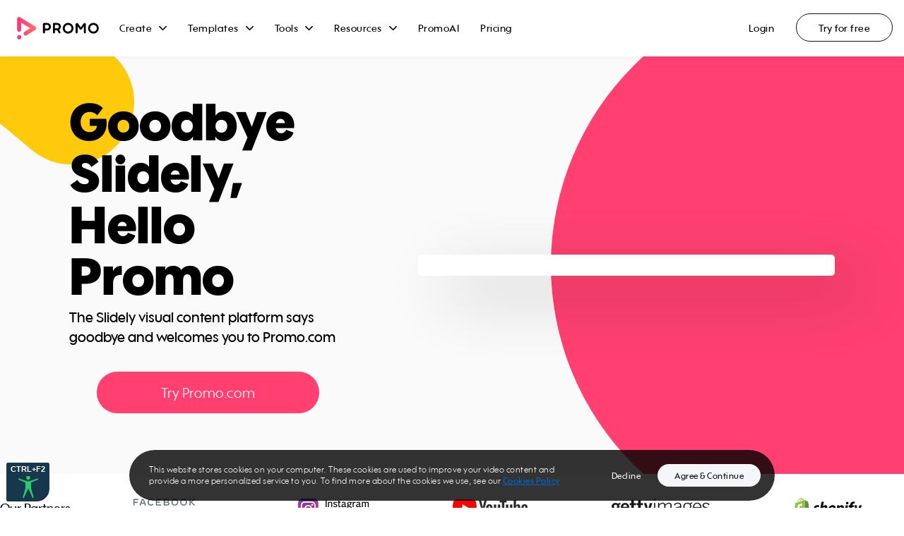

--- FILE ---
content_type: text/html; charset=UTF-8
request_url: https://promo.com/for/slidely-users
body_size: 41295
content:
<!DOCTYPE html>
<html lang="en-US">
<head>
        <meta charset="UTF-8">
    <meta http-equiv="X-UA-Compatible" content="IE=edge">
    <meta name="viewport" content="width=device-width, initial-scale=1, user-scalable=0">
    <meta name="mobile-web-app-capable" content="yes">
    <meta name="apple-mobile-web-app-capable" content="yes">
    <meta name="apple-mobile-web-app-title" content="Promo.com - ">
    <link rel="profile" href="https://gmpg.org/xfn/11">
    <link rel="pingback" href="https://promoalltest.cdnpromo.com/xmlrpc.php">
	<meta name='robots' content='index, follow, max-image-preview:large, max-snippet:-1, max-video-preview:-1' />

	<!-- This site is optimized with the Yoast SEO plugin v26.8 - https://yoast.com/product/yoast-seo-wordpress/ -->
	<title>Promo Video Maker | Create Quick Promotional Videos Online</title>
	<meta name="description" content="Make a promo video in minutes with our Free Promo Video Maker. 1000&#039;s of high-quality templates, 15 million HD clips, royalty-free music and free storage!" />
	<link rel="canonical" href="https://promo.com/for/promo-videos" />
	<meta property="og:locale" content="en_US" />
	<meta property="og:type" content="article" />
	<meta property="og:title" content="Promo Video Maker | Create Quick Promotional Videos Online" />
	<meta property="og:description" content="Make a promo video in minutes with our Free Promo Video Maker. 1000&#039;s of high-quality templates, 15 million HD clips, royalty-free music and free storage!" />
	<meta property="og:url" content="https://promo.com/for/promo-videos" />
	<meta property="og:site_name" content="Promo.com" />
	<meta property="article:modified_time" content="2021-12-07T17:33:28+00:00" />
	<meta name="twitter:card" content="summary_large_image" />
	<script type="application/ld+json" class="yoast-schema-graph">{"@context":"https://schema.org","@graph":[{"@type":"WebPage","@id":"https://promo.com/for/slidely-users","url":"https://promo.com/for/promo-videos","name":"Promo Video Maker | Create Quick Promotional Videos Online","isPartOf":{"@id":"https://promo.com/#website"},"datePublished":"2020-12-29T13:39:28+00:00","dateModified":"2021-12-07T17:33:28+00:00","description":"Make a promo video in minutes with our Free Promo Video Maker. 1000's of high-quality templates, 15 million HD clips, royalty-free music and free storage!","breadcrumb":{"@id":"https://promo.com/for/promo-videos#breadcrumb"},"inLanguage":"en-US","potentialAction":[{"@type":"ReadAction","target":["https://promo.com/for/promo-videos"]}]},{"@type":"BreadcrumbList","@id":"https://promo.com/for/promo-videos#breadcrumb","itemListElement":[{"@type":"ListItem","position":1,"name":"Home","item":"https://promo.com/"},{"@type":"ListItem","position":2,"name":"For","item":"https://promo.com/for"},{"@type":"ListItem","position":3,"name":"Goodbye Slidely, Hello Promo"}]},{"@type":"WebSite","@id":"https://promo.com/#website","url":"https://promo.com/","name":"Promo.com","description":"","potentialAction":[{"@type":"SearchAction","target":{"@type":"EntryPoint","urlTemplate":"https://promo.com/?s={search_term_string}"},"query-input":{"@type":"PropertyValueSpecification","valueRequired":true,"valueName":"search_term_string"}}],"inLanguage":"en-US"}]}</script>
	<!-- / Yoast SEO plugin. -->


<link rel='dns-prefetch' href='//ajax.googleapis.com' />
<style id='wp-img-auto-sizes-contain-inline-css' type='text/css'>
img:is([sizes=auto i],[sizes^="auto," i]){contain-intrinsic-size:3000px 1500px}
/*# sourceURL=wp-img-auto-sizes-contain-inline-css */
</style>
<style id='wp-block-library-inline-css' type='text/css'>
:root{--wp-block-synced-color:#7a00df;--wp-block-synced-color--rgb:122,0,223;--wp-bound-block-color:var(--wp-block-synced-color);--wp-editor-canvas-background:#ddd;--wp-admin-theme-color:#007cba;--wp-admin-theme-color--rgb:0,124,186;--wp-admin-theme-color-darker-10:#006ba1;--wp-admin-theme-color-darker-10--rgb:0,107,160.5;--wp-admin-theme-color-darker-20:#005a87;--wp-admin-theme-color-darker-20--rgb:0,90,135;--wp-admin-border-width-focus:2px}@media (min-resolution:192dpi){:root{--wp-admin-border-width-focus:1.5px}}.wp-element-button{cursor:pointer}:root .has-very-light-gray-background-color{background-color:#eee}:root .has-very-dark-gray-background-color{background-color:#313131}:root .has-very-light-gray-color{color:#eee}:root .has-very-dark-gray-color{color:#313131}:root .has-vivid-green-cyan-to-vivid-cyan-blue-gradient-background{background:linear-gradient(135deg,#00d084,#0693e3)}:root .has-purple-crush-gradient-background{background:linear-gradient(135deg,#34e2e4,#4721fb 50%,#ab1dfe)}:root .has-hazy-dawn-gradient-background{background:linear-gradient(135deg,#faaca8,#dad0ec)}:root .has-subdued-olive-gradient-background{background:linear-gradient(135deg,#fafae1,#67a671)}:root .has-atomic-cream-gradient-background{background:linear-gradient(135deg,#fdd79a,#004a59)}:root .has-nightshade-gradient-background{background:linear-gradient(135deg,#330968,#31cdcf)}:root .has-midnight-gradient-background{background:linear-gradient(135deg,#020381,#2874fc)}:root{--wp--preset--font-size--normal:16px;--wp--preset--font-size--huge:42px}.has-regular-font-size{font-size:1em}.has-larger-font-size{font-size:2.625em}.has-normal-font-size{font-size:var(--wp--preset--font-size--normal)}.has-huge-font-size{font-size:var(--wp--preset--font-size--huge)}.has-text-align-center{text-align:center}.has-text-align-left{text-align:left}.has-text-align-right{text-align:right}.has-fit-text{white-space:nowrap!important}#end-resizable-editor-section{display:none}.aligncenter{clear:both}.items-justified-left{justify-content:flex-start}.items-justified-center{justify-content:center}.items-justified-right{justify-content:flex-end}.items-justified-space-between{justify-content:space-between}.screen-reader-text{border:0;clip-path:inset(50%);height:1px;margin:-1px;overflow:hidden;padding:0;position:absolute;width:1px;word-wrap:normal!important}.screen-reader-text:focus{background-color:#ddd;clip-path:none;color:#444;display:block;font-size:1em;height:auto;left:5px;line-height:normal;padding:15px 23px 14px;text-decoration:none;top:5px;width:auto;z-index:100000}html :where(.has-border-color){border-style:solid}html :where([style*=border-top-color]){border-top-style:solid}html :where([style*=border-right-color]){border-right-style:solid}html :where([style*=border-bottom-color]){border-bottom-style:solid}html :where([style*=border-left-color]){border-left-style:solid}html :where([style*=border-width]){border-style:solid}html :where([style*=border-top-width]){border-top-style:solid}html :where([style*=border-right-width]){border-right-style:solid}html :where([style*=border-bottom-width]){border-bottom-style:solid}html :where([style*=border-left-width]){border-left-style:solid}html :where(img[class*=wp-image-]){height:auto;max-width:100%}:where(figure){margin:0 0 1em}html :where(.is-position-sticky){--wp-admin--admin-bar--position-offset:var(--wp-admin--admin-bar--height,0px)}@media screen and (max-width:600px){html :where(.is-position-sticky){--wp-admin--admin-bar--position-offset:0px}}

/*# sourceURL=wp-block-library-inline-css */
</style><style id='global-styles-inline-css' type='text/css'>
:root{--wp--preset--aspect-ratio--square: 1;--wp--preset--aspect-ratio--4-3: 4/3;--wp--preset--aspect-ratio--3-4: 3/4;--wp--preset--aspect-ratio--3-2: 3/2;--wp--preset--aspect-ratio--2-3: 2/3;--wp--preset--aspect-ratio--16-9: 16/9;--wp--preset--aspect-ratio--9-16: 9/16;--wp--preset--color--black: #000000;--wp--preset--color--cyan-bluish-gray: #abb8c3;--wp--preset--color--white: #ffffff;--wp--preset--color--pale-pink: #f78da7;--wp--preset--color--vivid-red: #cf2e2e;--wp--preset--color--luminous-vivid-orange: #ff6900;--wp--preset--color--luminous-vivid-amber: #fcb900;--wp--preset--color--light-green-cyan: #7bdcb5;--wp--preset--color--vivid-green-cyan: #00d084;--wp--preset--color--pale-cyan-blue: #8ed1fc;--wp--preset--color--vivid-cyan-blue: #0693e3;--wp--preset--color--vivid-purple: #9b51e0;--wp--preset--gradient--vivid-cyan-blue-to-vivid-purple: linear-gradient(135deg,rgb(6,147,227) 0%,rgb(155,81,224) 100%);--wp--preset--gradient--light-green-cyan-to-vivid-green-cyan: linear-gradient(135deg,rgb(122,220,180) 0%,rgb(0,208,130) 100%);--wp--preset--gradient--luminous-vivid-amber-to-luminous-vivid-orange: linear-gradient(135deg,rgb(252,185,0) 0%,rgb(255,105,0) 100%);--wp--preset--gradient--luminous-vivid-orange-to-vivid-red: linear-gradient(135deg,rgb(255,105,0) 0%,rgb(207,46,46) 100%);--wp--preset--gradient--very-light-gray-to-cyan-bluish-gray: linear-gradient(135deg,rgb(238,238,238) 0%,rgb(169,184,195) 100%);--wp--preset--gradient--cool-to-warm-spectrum: linear-gradient(135deg,rgb(74,234,220) 0%,rgb(151,120,209) 20%,rgb(207,42,186) 40%,rgb(238,44,130) 60%,rgb(251,105,98) 80%,rgb(254,248,76) 100%);--wp--preset--gradient--blush-light-purple: linear-gradient(135deg,rgb(255,206,236) 0%,rgb(152,150,240) 100%);--wp--preset--gradient--blush-bordeaux: linear-gradient(135deg,rgb(254,205,165) 0%,rgb(254,45,45) 50%,rgb(107,0,62) 100%);--wp--preset--gradient--luminous-dusk: linear-gradient(135deg,rgb(255,203,112) 0%,rgb(199,81,192) 50%,rgb(65,88,208) 100%);--wp--preset--gradient--pale-ocean: linear-gradient(135deg,rgb(255,245,203) 0%,rgb(182,227,212) 50%,rgb(51,167,181) 100%);--wp--preset--gradient--electric-grass: linear-gradient(135deg,rgb(202,248,128) 0%,rgb(113,206,126) 100%);--wp--preset--gradient--midnight: linear-gradient(135deg,rgb(2,3,129) 0%,rgb(40,116,252) 100%);--wp--preset--font-size--small: 13px;--wp--preset--font-size--medium: 20px;--wp--preset--font-size--large: 36px;--wp--preset--font-size--x-large: 42px;--wp--preset--spacing--20: 0.44rem;--wp--preset--spacing--30: 0.67rem;--wp--preset--spacing--40: 1rem;--wp--preset--spacing--50: 1.5rem;--wp--preset--spacing--60: 2.25rem;--wp--preset--spacing--70: 3.38rem;--wp--preset--spacing--80: 5.06rem;--wp--preset--shadow--natural: 6px 6px 9px rgba(0, 0, 0, 0.2);--wp--preset--shadow--deep: 12px 12px 50px rgba(0, 0, 0, 0.4);--wp--preset--shadow--sharp: 6px 6px 0px rgba(0, 0, 0, 0.2);--wp--preset--shadow--outlined: 6px 6px 0px -3px rgb(255, 255, 255), 6px 6px rgb(0, 0, 0);--wp--preset--shadow--crisp: 6px 6px 0px rgb(0, 0, 0);}:where(.is-layout-flex){gap: 0.5em;}:where(.is-layout-grid){gap: 0.5em;}body .is-layout-flex{display: flex;}.is-layout-flex{flex-wrap: wrap;align-items: center;}.is-layout-flex > :is(*, div){margin: 0;}body .is-layout-grid{display: grid;}.is-layout-grid > :is(*, div){margin: 0;}:where(.wp-block-columns.is-layout-flex){gap: 2em;}:where(.wp-block-columns.is-layout-grid){gap: 2em;}:where(.wp-block-post-template.is-layout-flex){gap: 1.25em;}:where(.wp-block-post-template.is-layout-grid){gap: 1.25em;}.has-black-color{color: var(--wp--preset--color--black) !important;}.has-cyan-bluish-gray-color{color: var(--wp--preset--color--cyan-bluish-gray) !important;}.has-white-color{color: var(--wp--preset--color--white) !important;}.has-pale-pink-color{color: var(--wp--preset--color--pale-pink) !important;}.has-vivid-red-color{color: var(--wp--preset--color--vivid-red) !important;}.has-luminous-vivid-orange-color{color: var(--wp--preset--color--luminous-vivid-orange) !important;}.has-luminous-vivid-amber-color{color: var(--wp--preset--color--luminous-vivid-amber) !important;}.has-light-green-cyan-color{color: var(--wp--preset--color--light-green-cyan) !important;}.has-vivid-green-cyan-color{color: var(--wp--preset--color--vivid-green-cyan) !important;}.has-pale-cyan-blue-color{color: var(--wp--preset--color--pale-cyan-blue) !important;}.has-vivid-cyan-blue-color{color: var(--wp--preset--color--vivid-cyan-blue) !important;}.has-vivid-purple-color{color: var(--wp--preset--color--vivid-purple) !important;}.has-black-background-color{background-color: var(--wp--preset--color--black) !important;}.has-cyan-bluish-gray-background-color{background-color: var(--wp--preset--color--cyan-bluish-gray) !important;}.has-white-background-color{background-color: var(--wp--preset--color--white) !important;}.has-pale-pink-background-color{background-color: var(--wp--preset--color--pale-pink) !important;}.has-vivid-red-background-color{background-color: var(--wp--preset--color--vivid-red) !important;}.has-luminous-vivid-orange-background-color{background-color: var(--wp--preset--color--luminous-vivid-orange) !important;}.has-luminous-vivid-amber-background-color{background-color: var(--wp--preset--color--luminous-vivid-amber) !important;}.has-light-green-cyan-background-color{background-color: var(--wp--preset--color--light-green-cyan) !important;}.has-vivid-green-cyan-background-color{background-color: var(--wp--preset--color--vivid-green-cyan) !important;}.has-pale-cyan-blue-background-color{background-color: var(--wp--preset--color--pale-cyan-blue) !important;}.has-vivid-cyan-blue-background-color{background-color: var(--wp--preset--color--vivid-cyan-blue) !important;}.has-vivid-purple-background-color{background-color: var(--wp--preset--color--vivid-purple) !important;}.has-black-border-color{border-color: var(--wp--preset--color--black) !important;}.has-cyan-bluish-gray-border-color{border-color: var(--wp--preset--color--cyan-bluish-gray) !important;}.has-white-border-color{border-color: var(--wp--preset--color--white) !important;}.has-pale-pink-border-color{border-color: var(--wp--preset--color--pale-pink) !important;}.has-vivid-red-border-color{border-color: var(--wp--preset--color--vivid-red) !important;}.has-luminous-vivid-orange-border-color{border-color: var(--wp--preset--color--luminous-vivid-orange) !important;}.has-luminous-vivid-amber-border-color{border-color: var(--wp--preset--color--luminous-vivid-amber) !important;}.has-light-green-cyan-border-color{border-color: var(--wp--preset--color--light-green-cyan) !important;}.has-vivid-green-cyan-border-color{border-color: var(--wp--preset--color--vivid-green-cyan) !important;}.has-pale-cyan-blue-border-color{border-color: var(--wp--preset--color--pale-cyan-blue) !important;}.has-vivid-cyan-blue-border-color{border-color: var(--wp--preset--color--vivid-cyan-blue) !important;}.has-vivid-purple-border-color{border-color: var(--wp--preset--color--vivid-purple) !important;}.has-vivid-cyan-blue-to-vivid-purple-gradient-background{background: var(--wp--preset--gradient--vivid-cyan-blue-to-vivid-purple) !important;}.has-light-green-cyan-to-vivid-green-cyan-gradient-background{background: var(--wp--preset--gradient--light-green-cyan-to-vivid-green-cyan) !important;}.has-luminous-vivid-amber-to-luminous-vivid-orange-gradient-background{background: var(--wp--preset--gradient--luminous-vivid-amber-to-luminous-vivid-orange) !important;}.has-luminous-vivid-orange-to-vivid-red-gradient-background{background: var(--wp--preset--gradient--luminous-vivid-orange-to-vivid-red) !important;}.has-very-light-gray-to-cyan-bluish-gray-gradient-background{background: var(--wp--preset--gradient--very-light-gray-to-cyan-bluish-gray) !important;}.has-cool-to-warm-spectrum-gradient-background{background: var(--wp--preset--gradient--cool-to-warm-spectrum) !important;}.has-blush-light-purple-gradient-background{background: var(--wp--preset--gradient--blush-light-purple) !important;}.has-blush-bordeaux-gradient-background{background: var(--wp--preset--gradient--blush-bordeaux) !important;}.has-luminous-dusk-gradient-background{background: var(--wp--preset--gradient--luminous-dusk) !important;}.has-pale-ocean-gradient-background{background: var(--wp--preset--gradient--pale-ocean) !important;}.has-electric-grass-gradient-background{background: var(--wp--preset--gradient--electric-grass) !important;}.has-midnight-gradient-background{background: var(--wp--preset--gradient--midnight) !important;}.has-small-font-size{font-size: var(--wp--preset--font-size--small) !important;}.has-medium-font-size{font-size: var(--wp--preset--font-size--medium) !important;}.has-large-font-size{font-size: var(--wp--preset--font-size--large) !important;}.has-x-large-font-size{font-size: var(--wp--preset--font-size--x-large) !important;}
/*# sourceURL=global-styles-inline-css */
</style>

<style id='classic-theme-styles-inline-css' type='text/css'>
/*! This file is auto-generated */
.wp-block-button__link{color:#fff;background-color:#32373c;border-radius:9999px;box-shadow:none;text-decoration:none;padding:calc(.667em + 2px) calc(1.333em + 2px);font-size:1.125em}.wp-block-file__button{background:#32373c;color:#fff;text-decoration:none}
/*# sourceURL=/wp-includes/css/classic-themes.min.css */
</style>
<link rel='stylesheet' id='promo-page-builder-css' href='https://promoalltest.cdnpromo.com/wp-content/plugins/promo-page-builder/build/main.css?ver=6.9' type='text/css' media='all' />
<link rel='stylesheet' id='promo_wordpress_analytics-css' href='https://promoalltest.cdnpromo.com/wp-content/plugins/promo-wordpress-analytics/build/main.css?ver=6.9' type='text/css' media='all' />
<link rel='stylesheet' id='main-css' href='https://promoalltest.cdnpromo.com/wp-content/themes/tg/assets/css/main.css?ver=1.9.7' type='text/css' media='all' />
<link rel='stylesheet' id='bootstrap-css' href='https://promoalltest.cdnpromo.com/wp-content/themes/tg/for/bootstrap/css/bootstrap.min.css?ver=6.9' type='text/css' media='all' />
<link rel='stylesheet' id='landingtheme-style-css' href='https://promoalltest.cdnpromo.com/wp-content/themes/tg/style.css?ver=13' type='text/css' media='all' />
<link rel='stylesheet' id='videopopup-css-css' href='https://promoalltest.cdnpromo.com/wp-content/themes/tg/for/plugins/videopopup/css/videopopup.css?ver=6.9' type='text/css' media='all' />
<link rel='stylesheet' id='parent-custom-style-css' href='https://promoalltest.cdnpromo.com/wp-content/themes/tg/for/css/custom_style.css?ver=1.9.7' type='text/css' media='screen' />
<link rel='stylesheet' id='for-style-css' href='https://promoalltest.cdnpromo.com/wp-content/themes/tg/for/style.css?ver=1.9.7' type='text/css' media='screen' />
<link rel='stylesheet' id='template-for-css' href='https://promoalltest.cdnpromo.com/wp-content/themes/tg/assets/css/template-for.css?ver=1.9.7' type='text/css' media='screen' />
<link rel='stylesheet' id='jquery-lazyloadxt-fadein-css-css' href='//promoalltest.cdnpromo.com/wp-content/plugins/a3-lazy-load/assets/css/jquery.lazyloadxt.fadein.css?ver=6.9' type='text/css' media='all' />
<link rel='stylesheet' id='a3a3_lazy_load-css' href='//promoalltest.cdnpromo.com/wp-content/uploads/sass/a3_lazy_load.min.css?ver=1626595585' type='text/css' media='all' />
<script type="f466f51df3f21c41d40e3351-text/javascript" defer src="https://ajax.googleapis.com/ajax/libs/jquery/3.6.0/jquery.min.js?ver=3.6.0" id="jquery-js"></script>
<script type="f466f51df3f21c41d40e3351-text/javascript" defer src="https://promoalltest.cdnpromo.com/wp-content/plugins/promo-page-builder/build/main.js?ver=6.9" id="promo-page-builder-js"></script>
<script type="f466f51df3f21c41d40e3351-text/javascript" defer src="https://promoalltest.cdnpromo.com/wp-includes/js/dist/vendor/react.min.js?ver=18.3.1.1" id="react-js"></script>
<script type="f466f51df3f21c41d40e3351-text/javascript" defer src="https://promoalltest.cdnpromo.com/wp-includes/js/dist/vendor/react-dom.min.js?ver=18.3.1.1" id="react-dom-js"></script>
<script type="f466f51df3f21c41d40e3351-text/javascript" defer src="https://promoalltest.cdnpromo.com/wp-includes/js/dist/escape-html.min.js?ver=6561a406d2d232a6fbd2" id="wp-escape-html-js"></script>
<script type="f466f51df3f21c41d40e3351-text/javascript" defer src="https://promoalltest.cdnpromo.com/wp-includes/js/dist/element.min.js?ver=6a582b0c827fa25df3dd" id="wp-element-js"></script>
<script type="f466f51df3f21c41d40e3351-text/javascript" defer src="https://promoalltest.cdnpromo.com/wp-content/plugins/promo-wordpress-analytics/build/main.js?ver=fe488d965cbe9366152d" id="promo_wordpress_analytics-js"></script>
<script type="f466f51df3f21c41d40e3351-text/javascript" defer src="https://promoalltest.cdnpromo.com/wp-content/themes/tg/for/js/acctoolbar.min.js?ver=6.9" id="acctoolbar-js"></script>
<script type="f466f51df3f21c41d40e3351-text/javascript" defer src="https://promoalltest.cdnpromo.com/wp-content/themes/tg/for/plugins/videopopup/js/videopopup.js?ver=6.9" id="videopopup-js-js"></script>
<script type="f466f51df3f21c41d40e3351-text/javascript" defer src="https://promoalltest.cdnpromo.com/wp-content/themes/tg/for/plugins/lazyload/jquery.lazy.min.js?ver=6.9" id="lazy-js-js"></script>
<script type="f466f51df3f21c41d40e3351-text/javascript" id="common-js-js-extra">
/* <![CDATA[ */
var videogrid = {"ajax_url":"https://promoalltest.cdnpromo.com/wp-admin/admin-ajax.php"};
//# sourceURL=common-js-js-extra
/* ]]> */
</script>
<script type="f466f51df3f21c41d40e3351-text/javascript" defer src="https://promoalltest.cdnpromo.com/wp-content/themes/tg/for/js/common.js?ver=1.9.7" id="common-js-js"></script>
<link rel="https://api.w.org/" href="https://promoalltest.cdnpromo.com/wp-json/" /><link rel="alternate" title="JSON" type="application/json" href="https://promoalltest.cdnpromo.com/wp-json/wp/v2/pages/10548" /><script type="f466f51df3f21c41d40e3351-text/javascript">//<![CDATA[
  function external_links_in_new_windows_loop() {
    if (!document.links) {
      document.links = document.getElementsByTagName('a');
    }
    var change_link = false;
    var force = '';
    var ignore = '';

    for (var t=0; t<document.links.length; t++) {
      var all_links = document.links[t];
      change_link = false;
      
      if(document.links[t].hasAttribute('onClick') == false) {
        // forced if the address starts with http (or also https), but does not link to the current domain
        if(all_links.href.search(/^http/) != -1 && all_links.href.search('promo.com') == -1 && all_links.href.search(/^#/) == -1) {
          // console.log('Changed ' + all_links.href);
          change_link = true;
        }
          
        if(force != '' && all_links.href.search(force) != -1) {
          // forced
          // console.log('force ' + all_links.href);
          change_link = true;
        }
        
        if(ignore != '' && all_links.href.search(ignore) != -1) {
          // console.log('ignore ' + all_links.href);
          // ignored
          change_link = false;
        }

        if(change_link == true) {
          // console.log('Changed ' + all_links.href);
          document.links[t].setAttribute('onClick', 'javascript:window.open(\'' + all_links.href.replace(/'/g, '') + '\', \'_blank\', \'noopener\'); return false;');
          document.links[t].removeAttribute('target');
        }
      }
    }
  }
  
  // Load
  function external_links_in_new_windows_load(func)
  {  
    var oldonload = window.onload;
    if (typeof window.onload != 'function'){
      window.onload = func;
    } else {
      window.onload = function(){
        oldonload();
        func();
      }
    }
  }

  external_links_in_new_windows_load(external_links_in_new_windows_loop);
  //]]></script>

    <link rel="apple-touch-icon" sizes="57x57" href="https://promoalltest.cdnpromo.com/wp-content/themes/tg/assets/images/favicon/apple-icon-57x57.png">
    <link rel="apple-touch-icon" sizes="60x60" href="https://promoalltest.cdnpromo.com/wp-content/themes/tg/assets/images/favicon/apple-icon-60x60.png">
    <link rel="apple-touch-icon" sizes="72x72" href="https://promoalltest.cdnpromo.com/wp-content/themes/tg/assets/images/favicon/apple-icon-72x72.png">
    <link rel="apple-touch-icon" sizes="76x76" href="https://promoalltest.cdnpromo.com/wp-content/themes/tg/assets/images/favicon/apple-icon-76x76.png">
    <link rel="apple-touch-icon" sizes="114x114" href="https://promoalltest.cdnpromo.com/wp-content/themes/tg/assets/images/favicon/apple-icon-114x114.png">
    <link rel="apple-touch-icon" sizes="120x120" href="https://promoalltest.cdnpromo.com/wp-content/themes/tg/assets/images/favicon/apple-icon-120x120.png">
    <link rel="apple-touch-icon" sizes="144x144" href="https://promoalltest.cdnpromo.com/wp-content/themes/tg/assets/images/favicon/apple-icon-144x144.png">
    <link rel="apple-touch-icon" sizes="152x152" href="https://promoalltest.cdnpromo.com/wp-content/themes/tg/assets/images/favicon/apple-icon-152x152.png">
    <link rel="apple-touch-icon" sizes="180x180" href="https://promoalltest.cdnpromo.com/wp-content/themes/tg/assets/images/favicon/apple-icon-180x180.png">
    <link rel="icon" type="image/png" sizes="192x192"  href="https://promoalltest.cdnpromo.com/wp-content/themes/tg/assets/images/favicon/android-icon-192x192.png">
    <link rel="icon" type="image/png" sizes="32x32" href="https://promoalltest.cdnpromo.com/wp-content/themes/tg/assets/images/favicon/favicon-32x32.png">
    <link rel="icon" type="image/png" sizes="96x96" href="https://promoalltest.cdnpromo.com/wp-content/themes/tg/assets/images/favicon/favicon-96x96.png">
    <link rel="icon" type="image/png" sizes="16x16" href="https://promoalltest.cdnpromo.com/wp-content/themes/tg/assets/images/favicon/favicon-16x16.png">
    <link rel="manifest" href="https://promoalltest.cdnpromo.com/wp-content/themes/tg/assets/images/favicon/manifest.json">
    <meta name="msapplication-TileColor" content="#ffffff">
    <meta name="msapplication-TileImage" content="https://promoalltest.cdnpromo.com/wp-content/themes/tg/favicon/ms-icon-144x144.png">
    <meta name="theme-color" content="#ffffff">


    <link rel="shortcut icon" href="https://promoalltest.cdnpromo.com/wp-content/themes/tg/assets/images/favicon/favicon.ico" type="image/x-icon">
    <link rel="icon" href="https://promoalltest.cdnpromo.com/wp-content/themes/tg/assets/images/favicon/favicon.ico" type="image/x-icon">
        <link rel="alternate" href="https://promo.com/for/slidely-users" hreflang="en" />
    
    <!-- NOT DELAY -->
    <!-- wp custom code for global page details -->
    <script type="f466f51df3f21c41d40e3351-text/javascript">
        window.pageTrackingDetails = {"pageAsset":"vertical pages_slidely-users","pageType":"slidely-users"};
        window.pageTrackingDetails.pageTitle = document.title;
        window.pageTrackingDetails.pageSlug = window.location.pathname.replace(/(<([^>]+)>)/gi, "");
    </script>
    <!-- end wp custom code for global page details -->



    <meta name="application-name" itemprop="name" content="Comeet Jobs" />
<meta name="application-url" itemprop="url" content="https://promo.com/careers" />
<script type="application/ld+json">
{
  "@context": "https://schema.org",
  "@type": "ProfessionalService",
  "name": "Promo",
  "image": "https://upload.wikimedia.org/wikipedia/en/a/af/Promo.com_Logo.png",
  "@id": "",
  "url": "https://promo.com",
  "telephone": "972 (0) 3 6061600",
  "address": {
    "@type": "PostalAddress",
    "streetAddress": "Alon Towers, Tower 2, 36th Floor, 94 Yigal Alon Street",
    "addressLocality": "Tel Aviv",
    "postalCode": "6789156",
    "addressCountry": "IL"
  }
}
</script></head>

<body class="wp-singular page-template page-template-for page-template-template-for page-template-fortemplate-for-php page page-id-10548 page-child parent-pageid-10105 wp-theme-tg">







<header class="header__wrapper">
    <div class="header">
        <div class="header__left-column">
            <aside class="header__logo-placeholder">
                <a data-utm-content="header" href="https://promo.com" data-wpel-link="internal">
                    <div class="header__promo-logo"></div>
                </a>
            </aside>
            <div class="header__menu header__flex-on-desktop">

                
                                                    <div class="header__menu-top-item header__menu-top-item--has-children"><a class="header__link">Create</a>
                                <div class="header__submenu">
                                    <div class="header__submenu-container">

                                                                                    <div class="header__submenu-category">
                                                <div class="header__submenu-category-title">Social Media</div>
                                                <ul>
                                                                                                        <li><a data-utm-content="header" href="https://promo.com/tools/calendar" class="header__link" data-wpel-link="internal">Daily Calendar Videos</a></li>
                                                                                                        <li><a data-utm-content="header" href="https://promo.com/for/facebook/videos" class="header__link" data-wpel-link="internal">Facebook Videos</a></li>
                                                                                                        <li><a data-utm-content="header" href="https://promo.com/for/instagram/videos" class="header__link" data-wpel-link="internal">Instagram Videos</a></li>
                                                                                                        <li><a data-utm-content="header" href="https://promo.com/for/youtube/videos" class="header__link" data-wpel-link="internal">YouTube Videos</a></li>
                                                                                                        <li><a data-utm-content="header" href="https://promo.com/for/youtube/intros" class="header__link" data-wpel-link="internal">YouTube Intro Videos</a></li>
                                                                                                </ul>
                                            </div>
                                                                                    <div class="header__submenu-category">
                                                <div class="header__submenu-category-title">Industries</div>
                                                <ul>
                                                                                                        <li><a data-utm-content="header" href="https://promo.com/for/real-estate-videos" class="header__link" data-wpel-link="internal">Real Estate Videos</a></li>
                                                                                                        <li><a data-utm-content="header" href="https://promo.com/for/hr-videos" class="header__link" data-wpel-link="internal">HR & Company Videos </a></li>
                                                                                                        <li><a data-utm-content="header" href="https://promo.com/for/fitness" class="header__link" data-wpel-link="internal">Fitness Videos</a></li>
                                                                                                        <li><a data-utm-content="header" href="https://promo.com/for/fashion" class="header__link" data-wpel-link="internal">Fashion Videos</a></li>
                                                                                                        <li><a data-utm-content="header" href="https://promo.com/for/restaurants" class="header__link" data-wpel-link="internal">Restaurant Videos</a></li>
                                                                                                        <li><a data-utm-content="header" href="https://promo.com/for/travel" class="header__link" data-wpel-link="internal">Travel Videos</a></li>
                                                                                                </ul>
                                            </div>
                                                                                    <div class="header__submenu-category">
                                                <div class="header__submenu-category-title">Marketing</div>
                                                <ul>
                                                                                                        <li><a data-utm-content="header" href="https://promo.com/for/commercials" class="header__link" data-wpel-link="internal">Commercial Maker</a></li>
                                                                                                        <li><a data-utm-content="header" href="https://promo.com/for/facebook/story-ads" class="header__link" data-wpel-link="internal">Facebook Story Ads</a></li>
                                                                                                        <li><a data-utm-content="header" href="https://promo.com/for/instagram/ads" class="header__link" data-wpel-link="internal">Instagram Ads</a></li>
                                                                                                        <li><a data-utm-content="header" href="https://promo.com/for/linkedin/ads" class="header__link" data-wpel-link="internal">LinkedIn Video Ads</a></li>
                                                                                                        <li><a data-utm-content="header" href="https://promo.com/for/youtube/ads" class="header__link" data-wpel-link="internal">YouTube Ads</a></li>
                                                                                                        <li><a data-utm-content="header" href="https://promo.com/for/promo-videos" class="header__link" data-wpel-link="internal">Promo Videos</a></li>
                                                                                                </ul>
                                            </div>
                                                                                    <div class="header__submenu-category">
                                                <div class="header__submenu-category-title">E-Commerce</div>
                                                <ul>
                                                                                                        <li><a data-utm-content="header" href="https://promo.com/for/ecommerce" class="header__link" data-wpel-link="internal">E-commerce Ads</a></li>
                                                                                                        <li><a data-utm-content="header" href="https://promo.com/for/amazon/ads" class="header__link" data-wpel-link="internal">Amazon Video Ads</a></li>
                                                                                                </ul>
                                            </div>
                                        
                                    </div>
                                </div>
                            </div>

                        
                
                                                    <div class="header__menu-top-item header__menu-top-item--has-children"><a class="header__link">Templates</a>
                                <div class="header__submenu">
                                    <div class="header__submenu-container">

                                                                                    <div class="header__submenu-category">
                                                <div class="header__submenu-category-title">Trending Now</div>
                                                <ul>
                                                                                                        <li><a data-utm-content="header" href="https://promo.com/templates/holidays?aspect_ratio=all&amp;keyword=Vacation%2CWinter%2CNew%20Year%27s%20Day%2CNew%20Year%27s%20Eve%2CHolidays%2CThanksgiving%2CCinco%20de%20mayo%2CSummer%20Vacation%2Cchristmas%2Cthanksgiving%2Cchinese%20new%20year%2Ceaster%2Cmemorial-day%2Cindependence-day%2Clabor-day%2Challoween%2Cnew%20years%2CAsia%20Vacation%2CSki%20Vacation%2CWinter%20Vacation&amp;sort_order=newest" class="header__link" data-wpel-link="internal">Holiday Templates</a></li>
                                                                                                        <li><a data-utm-content="header" href="https://promo.com/templates/search?aspect_ratio=all&amp;keyword=video%20ads&amp;sort_order=most_popular" class="header__link" data-wpel-link="internal">Video Ads</a></li>
                                                                                                        <li><a data-utm-content="header" href="https://promo.com/templates/inspirational" class="header__link" data-wpel-link="internal">Motivational & Inspirational</a></li>
                                                                                                        <li><a data-utm-content="header" href="https://promo.com/templates/search?aspect_ratio=all&amp;keyword=birthday%20greetings&amp;sort_order=most_popular" class="header__link" data-wpel-link="internal">Birthday Greetings</a></li>
                                                                                                        <li><a data-utm-content="header" href="https://promo.com/templates/search?aspect_ratio=all&amp;keyword=listicles&amp;sort_order=most_popular" class="header__link" data-wpel-link="internal">Listicles </a></li>
                                                                                                </ul>
                                            </div>
                                                                                    <div class="header__submenu-category">
                                                <div class="header__submenu-category-title">Marketing</div>
                                                <ul>
                                                                                                        <li><a data-utm-content="header" href="https://promo.com/templates/marketing-videos" class="header__link" data-wpel-link="internal">Sales & Promotions</a></li>
                                                                                                        <li><a data-utm-content="header" href="https://promo.com/templates/6-seconds" class="header__link" data-wpel-link="internal">Short Ads</a></li>
                                                                                                        <li><a data-utm-content="header" href="https://promo.com/templates/search?aspect_ratio=all&amp;keyword=slideshow&amp;sort_order=most_popular" class="header__link" data-wpel-link="internal">Slideshows</a></li>
                                                                                                </ul>
                                            </div>
                                                                                    <div class="header__submenu-category">
                                                <div class="header__submenu-category-title">Industries</div>
                                                <ul>
                                                                                                        <li><a data-utm-content="header" href="https://promo.com/templates/real-estate" class="header__link" data-wpel-link="internal">Real Estate</a></li>
                                                                                                        <li><a data-utm-content="header" href="https://promo.com/templates/health-fitness" class="header__link" data-wpel-link="internal">Health & Fitness</a></li>
                                                                                                        <li><a data-utm-content="header" href="https://promo.com/templates/beauty-care" class="header__link" data-wpel-link="internal">Beauty & Care</a></li>
                                                                                                        <li><a data-utm-content="header" href="https://promo.com/templates/food-beverages" class="header__link" data-wpel-link="internal">Food & Drink</a></li>
                                                                                                        <li><a data-utm-content="header" href="https://promo.com/templates/ecommerce-online-stores" class="header__link" data-wpel-link="internal">E-commerce & Retail</a></li>
                                                                                                        <li><a data-utm-content="header" href="https://promo.com/templates/recruiting-hr" class="header__link" data-wpel-link="internal">Recruiting & HR</a></li>
                                                                                                        <li><a data-utm-content="header" href="https://promo.com/templates/search?aspect_ratio=all&amp;keyword=education" class="header__link" data-wpel-link="internal">Education</a></li>
                                                                                                </ul>
                                            </div>
                                                                                    <div class="header__submenu-category">
                                                <div class="header__submenu-category-title">Social Media</div>
                                                <ul>
                                                                                                        <li><a data-utm-content="header" href="https://promo.com/templates/facebook-ads" class="header__link" data-wpel-link="internal">Facebook</a></li>
                                                                                                        <li><a data-utm-content="header" href="https://promo.com/templates/instagram-ads" class="header__link" data-wpel-link="internal">Instagram</a></li>
                                                                                                        <li><a data-utm-content="header" href="https://promo.com/templates/search?aspect_ratio=vertical&amp;keyword=tiktok" class="header__link" data-wpel-link="internal">TikTok</a></li>
                                                                                                        <li><a data-utm-content="header" href="https://promo.com/templates/youtube-ads" class="header__link" data-wpel-link="internal">YouTube </a></li>
                                                                                                        <li><a data-utm-content="header" href="https://promo.com/templates/vertical-videos?aspect_ratio=vertical" class="header__link" data-wpel-link="internal">Stories</a></li>
                                                                                                </ul>
                                            </div>
                                                                                    <div class="header__submenu-category">
                                                <div class="header__submenu-category-title">Formats</div>
                                                <ul>
                                                                                                        <li><a data-utm-content="header" href="https://promo.com/templates/meme" class="header__link" data-wpel-link="internal">Meme Videos</a></li>
                                                                                                        <li><a data-utm-content="header" href="https://promo.com/templates/6-seconds" class="header__link" data-wpel-link="internal">6 Second Videos</a></li>
                                                                                                        <li><a data-utm-content="header" href="https://promo.com/templates/search?keyword=youtube%20intro" class="header__link" data-wpel-link="internal">YouTube Intros</a></li>
                                                                                                        <li><a data-utm-content="header" href="https://promo.com/templates/listical%20Videos%20" class="header__link" data-wpel-link="internal">Listicles</a></li>
                                                                                                        <li><a data-utm-content="header" href="https://promo.com/templates/inspirational" class="header__link" data-wpel-link="internal">Inspirational & Quotes</a></li>
                                                                                                </ul>
                                            </div>
                                        
                                    </div>
                                </div>
                            </div>

                        
                
                                                    <div class="header__menu-top-item header__menu-top-item--has-children"><a class="header__link">Tools</a>
                                <div class="header__submenu">
                                    <div class="header__submenu-container">

                                                                                    <div class="header__submenu-category">
                                                <div class="header__submenu-category-title">Video Maker</div>
                                                <ul>
                                                                                                        <li><a data-utm-content="header" href="https://promo.com/promo-ai-social-media-manager" class="header__link" data-wpel-link="internal">PromoAI</a></li>
                                                                                                        <li><a data-utm-content="header" href="https://promo.com/for/online-video-maker" class="header__link" data-wpel-link="internal">Online Video Maker</a></li>
                                                                                                        <li><a data-utm-content="header" href="https://promo.com/for/youtube/intros" class="header__link" data-wpel-link="internal">YouTube Intro Maker</a></li>
                                                                                                        <li><a data-utm-content="header" href="https://promo.com/tools/lyricq-video-maker" class="header__link" data-wpel-link="internal">Lyric Video Maker</a></li>
                                                                                                        <li><a data-utm-content="header" href="https://promo.com/for/video-ad-maker" class="header__link" data-wpel-link="internal">Video Ad Maker</a></li>
                                                                                                        <li><a data-utm-content="header" href="https://promo.com/tools" class="header__link" data-wpel-link="internal">All Tools</a></li>
                                                                                                </ul>
                                            </div>
                                                                                    <div class="header__submenu-category">
                                                <div class="header__submenu-category-title">Video Editor</div>
                                                <ul>
                                                                                                        <li><a data-utm-content="header" href="https://promo.com/for/video-editor" class="header__link" data-wpel-link="internal">Online Video Editor</a></li>
                                                                                                        <li><a data-utm-content="header" href="https://promo.com/tools/add-audio-to-video" class="header__link" data-wpel-link="internal">Add Audio to Video</a></li>
                                                                                                        <li><a data-utm-content="header" href="https://promo.com/tools/online-video-cutter" class="header__link" data-wpel-link="internal">Online Video Cutter</a></li>
                                                                                                        <li><a data-utm-content="header" href="https://promo.com/tools/online-mp4-editor" class="header__link" data-wpel-link="internal">Online MP4 Editor</a></li>
                                                                                                        <li><a data-utm-content="header" href="https://promo.com/tools/video-compressor" class="header__link" data-wpel-link="internal">Video Compressor</a></li>
                                                                                                        <li><a data-utm-content="header" href="https://promo.com/tools/add-text-to-video" class="header__link" data-wpel-link="internal">Add Text to Video</a></li>
                                                                                                </ul>
                                            </div>
                                                                                    <div class="header__submenu-category">
                                                <div class="header__submenu-category-title">Photos</div>
                                                <ul>
                                                                                                        <li><a data-utm-content="header" href="https://promo.com/tools/photo-editor" class="header__link" data-wpel-link="internal">Free Photo Editor</a></li>
                                                                                                        <li><a data-utm-content="header" href="https://promo.com/tools/image-resizer" class="header__link" data-wpel-link="internal">Image Resizer</a></li>
                                                                                                        <li><a data-utm-content="header" href="https://promo.com/tools/collage-maker" class="header__link" data-wpel-link="internal">Free Online Collage Maker</a></li>
                                                                                                        <li><a data-utm-content="header" href="https://promo.com/tools/photos-to-video-maker" class="header__link" data-wpel-link="internal">Photos to Video Maker</a></li>
                                                                                                        <li><a data-utm-content="header" href="https://promo.com/tools/youtube-thumbnail-maker" class="header__link" data-wpel-link="internal">YouTube Thumbnail Maker</a></li>
                                                                                                        <li><a data-utm-content="header" href="https://promo.com/tools/meme-maker" class="header__link" data-wpel-link="internal">Meme Maker</a></li>
                                                                                                </ul>
                                            </div>
                                                                                    <div class="header__submenu-category">
                                                <div class="header__submenu-category-title">GIF</div>
                                                <ul>
                                                                                                        <li><a data-utm-content="header" href="https://promo.com/tools/video-to-gif" class="header__link" data-wpel-link="internal">Video to GIF Maker</a></li>
                                                                                                        <li><a data-utm-content="header" href="https://promo.com/tools/add-text-to-gif" class="header__link" data-wpel-link="internal">Add Text to GIF</a></li>
                                                                                                        <li><a data-utm-content="header" href="https://promo.com/tools/gif-editor" class="header__link" data-wpel-link="internal">GIF Editor</a></li>
                                                                                                        <li><a data-utm-content="header" href="https://promo.com/tools/happy-birthday-gif-maker" class="header__link" data-wpel-link="internal">Happy Birthday GIF</a></li>
                                                                                                        <li><a data-utm-content="header" href="https://promo.com/tools/merry-christmas-gif-maker" class="header__link" data-wpel-link="internal">Merry Christmas GIF</a></li>
                                                                                                </ul>
                                            </div>
                                                                                    <div class="header__submenu-category">
                                                <div class="header__submenu-category-title">More</div>
                                                <ul>
                                                                                                        <li><a data-utm-content="header" href="https://promo.com/tools/calendar" class="header__link" data-wpel-link="internal">Social Media Calendar</a></li>
                                                                                                        <li><a data-utm-content="header" href="https://promo.com/tools/video-production-cost-estimator" class="header__link" data-wpel-link="internal">Video Production Cost Estimator</a></li>
                                                                                                        <li><a data-utm-content="header" href="https://promo.com/tools/facebook-ad-budget-calculator" class="header__link" data-wpel-link="internal">Facebook Ad Budget Calculator</a></li>
                                                                                                        <li><a data-utm-content="header" href="https://promo.com/tools/facebook-ads-troubleshooter" class="header__link" data-wpel-link="internal">Facebook Ads Troubleshooter</a></li>
                                                                                                        <li><a data-utm-content="header" href="https://promo.com/tools/youtube-money-calculator" class="header__link" data-wpel-link="internal">YouTube Money Calculator</a></li>
                                                                                                        <li><a data-utm-content="header" href="https://promo.com/tools/ebook" class="header__link" data-wpel-link="internal">Promo Marketing Ebook</a></li>
                                                                                                </ul>
                                            </div>
                                        
                                    </div>
                                </div>
                            </div>

                        
                
                                                    <div class="header__menu-top-item header__menu-top-item--has-children"><a class="header__link">Resources</a>
                                <div class="header__submenu">
                                    <div class="header__submenu-container">

                                                                                    <div class="header__submenu-category">
                                                <div class="header__submenu-category-title">Learn</div>
                                                <ul>
                                                                                                        <li><a data-utm-content="header" href="https://promo.com/blog" class="header__link" data-wpel-link="internal">Blog</a></li>
                                                                                                        <li><a data-utm-content="header" href="https://promo.com/learn" class="header__link" data-wpel-link="internal">Promo academy</a></li>
                                                                                                        <li><a data-utm-content="header" href="https://support.promo.com/en" class="header__link" data-wpel-link="external" rel="external noopener noreferrer">Knowledge base</a></li>
                                                                                                        <li><a data-utm-content="header" href="https://promo.com/faq" class="header__link" data-wpel-link="internal">FAQ</a></li>
                                                                                                </ul>
                                            </div>
                                                                                    <div class="header__submenu-category">
                                                <div class="header__submenu-category-title">Tips & Tutorials</div>
                                                <ul>
                                                                                                        <li><a data-utm-content="header" href="https://promo.com/blog/video-marketing-101" class="header__link" data-wpel-link="internal">Video marketing 101</a></li>
                                                                                                        <li><a data-utm-content="header" href="https://promo.com/blog/guide-to-creating-winning-videos" class="header__link" data-wpel-link="internal">A Step-by-step Guide to Creating Winning Videos</a></li>
                                                                                                        <li><a data-utm-content="header" href="https://promo.com/blog/7-things-you-didnt-know-you-can-do-with-promo" class="header__link" data-wpel-link="internal">7 Things You Didn't Know You Could Do With Promo</a></li>
                                                                                                        <li><a data-utm-content="header" href="https://promo.com/blog/how-to-add-music-to-a-video" class="header__link" data-wpel-link="internal">How to Add Music to a Video</a></li>
                                                                                                        <li><a data-utm-content="header" href="https://promo.com/blog/how-to-add-subtitles-to-a-video" class="header__link" data-wpel-link="internal">How to Add Subtitles to a Video</a></li>
                                                                                                        <li><a data-utm-content="header" href="https://promo.com/blog/a-complete-guide-to-video-aspect-ratios-in-2021" class="header__link" data-wpel-link="internal">The Complete Guide to Video Aspect Ratios</a></li>
                                                                                                </ul>
                                            </div>
                                        
                                    </div>
                                </div>
                            </div>

                        
                
                                                    <div class="header__menu-top-item"><a data-utm-content="header" href="https://promo.com/promo-ai-social-media-manager" class="header__link" data-wpel-link="internal">PromoAI</a></div>
                        
                
                                                    <div class="header__menu-top-item"><a data-utm-content="header" href="https://promo.com/pricing" class="header__link" data-wpel-link="internal">Pricing</a></div>
                        
                
            </div>
        </div>

                                    <div class="header__right-buttons header__right-buttons--loginAndSignup">
                                            <a data-utm-content="header" class="header__link header__right-buttons-login" href="https://promo.com/login" data-wpel-link="internal">Login</a>
                                                                <a data-utm-content="header" class="header__right-buttons-signup" href="https://promo.com/signup" data-wpel-link="internal">Try for free</a>
                                    </div>
                    
        <div class="header-mobile-menu">
            <div class="header-mobile-menu__button">
                <span class="header-mobile-menu__icon"></span>
            </div>
            <nav class="sidebar-menu__nav">
                <div class="sidebar-menu__list-container">
                    <ul class="sidebar-menu__list">

                        
                                                            <li class="sidebar-menu__item">
                                    <a data-utm-content="header" href="https://promo.com" class="sidebar-menu__link" data-wpel-link="internal">Home</a>
                                </li>
                            
                        
                                                            <li class="sidebar-menu__item">
                                    <a data-utm-content="header" href="https://promo.com/promo-ai-social-media-manager" class="sidebar-menu__link" data-wpel-link="internal">PromoAI</a>
                                </li>
                            
                        
                                                            <li class="sidebar-menu__item">
                                    <a data-utm-content="header" href="https://promo.com/pricing" class="sidebar-menu__link" data-wpel-link="internal">Pricing</a>
                                </li>
                            
                        
                            
                                                                    <li class="sidebar-menu__item sidebar-menu__item--has-children"><div class="sidebar-menu__link">What Can I Do</div>
                                        <nav class="sidebar-menu__nav">
                                            <div class="sidebar-menu__list-container sidebar-menu__list--accordion">
                                                <div class="sidebar-menu__close-secondary">What Can I Do</div>
                                                <ul class="sidebar-menu__list">

                                                                                                        <li class="sidebar-menu__item pr_submenu sidebar-menu__item--has-children">
                                                        <div class="sidebar-menu__link">Create</div>
                                                        <nav class="sidebar-menu__nav pr_sidebar-menu__nav">
                                                            <div class="sidebar-menu__list-container sidebar-menu__list--accordion">
                                                                <div class="sidebar-menu__close-secondary pr_close_submenu">Create</div>
                                                                <ul class="sidebar-menu__list">
                                                                                                                                            <li class="sidebar-menu__item"><a data-utm-content="header" href="https://promo.com/templates/promo-videos" class="sidebar-menu__link" data-wpel-link="internal">Promo Videos</a></li>
                                                                                                                                            <li class="sidebar-menu__item"><a data-utm-content="header" href="https://promo.com/templates/facebook-ads" class="sidebar-menu__link" data-wpel-link="internal">Facebook Ads</a></li>
                                                                                                                                            <li class="sidebar-menu__item"><a data-utm-content="header" href="https://promo.com/templates/instagram-ads" class="sidebar-menu__link" data-wpel-link="internal">Instagram Ads</a></li>
                                                                                                                                            <li class="sidebar-menu__item"><a data-utm-content="header" href="https://promo.com/templates/youtube-ads" class="sidebar-menu__link" data-wpel-link="internal">Youtube Ads</a></li>
                                                                                                                                            <li class="sidebar-menu__item"><a data-utm-content="header" href="https://promo.com/templates/linkedin" class="sidebar-menu__link" data-wpel-link="internal">LinkedIn Ads</a></li>
                                                                                                                                    </ul>
                                                            </div>
                                                        </nav>
                                                    </li>
                                                                                                        <li class="sidebar-menu__item pr_submenu sidebar-menu__item--has-children">
                                                        <div class="sidebar-menu__link">Industry</div>
                                                        <nav class="sidebar-menu__nav pr_sidebar-menu__nav">
                                                            <div class="sidebar-menu__list-container sidebar-menu__list--accordion">
                                                                <div class="sidebar-menu__close-secondary pr_close_submenu">Industry</div>
                                                                <ul class="sidebar-menu__list">
                                                                                                                                            <li class="sidebar-menu__item"><a data-utm-content="header" href="https://promo.com/templates/business" class="sidebar-menu__link" data-wpel-link="internal">Businesses</a></li>
                                                                                                                                            <li class="sidebar-menu__item"><a data-utm-content="header" href="https://promo.com/templates/real-estate" class="sidebar-menu__link" data-wpel-link="internal">Real Estate</a></li>
                                                                                                                                            <li class="sidebar-menu__item"><a data-utm-content="header" href="https://promo.com/templates/marketing-videos" class="sidebar-menu__link" data-wpel-link="internal">Marketing</a></li>
                                                                                                                                            <li class="sidebar-menu__item"><a data-utm-content="header" href="https://promo.com/templates/travel" class="sidebar-menu__link" data-wpel-link="internal">Travel</a></li>
                                                                                                                                            <li class="sidebar-menu__item"><a data-utm-content="header" href="https://promo.com/templates/ecommerce-online-stores" class="sidebar-menu__link" data-wpel-link="internal">E-commerce</a></li>
                                                                                                                                            <li class="sidebar-menu__item"><a data-utm-content="header" href="https://promo.com/templates/recruiting-hr" class="sidebar-menu__link" data-wpel-link="internal">Recruiting & HR</a></li>
                                                                                                                                    </ul>
                                                            </div>
                                                        </nav>
                                                    </li>
                                                                                                        <li class="sidebar-menu__item pr_submenu sidebar-menu__item--has-children">
                                                        <div class="sidebar-menu__link">Special Dates</div>
                                                        <nav class="sidebar-menu__nav pr_sidebar-menu__nav">
                                                            <div class="sidebar-menu__list-container sidebar-menu__list--accordion">
                                                                <div class="sidebar-menu__close-secondary pr_close_submenu">Special Dates</div>
                                                                <ul class="sidebar-menu__list">
                                                                                                                                            <li class="sidebar-menu__item"><a data-utm-content="header" href="https://promo.com/templates/black-friday-cyber-monday?aspect_ratio=all&amp;sort_order=most_popular&amp;utm_content=header" class="sidebar-menu__link" data-wpel-link="internal">Black Friday & Cyber Monday</a></li>
                                                                                                                                            <li class="sidebar-menu__item"><a data-utm-content="header" href="https://promo.com/templates/halloween?aspect_ratio=all&amp;sort_order=most_popular&amp;utm_content=header" class="sidebar-menu__link" data-wpel-link="internal">Halloween</a></li>
                                                                                                                                            <li class="sidebar-menu__item"><a data-utm-content="header" href="https://promo.com/templates/thanksgiving?aspect_ratio=all&amp;sort_order=most_popular&amp;utm_content=header" class="sidebar-menu__link" data-wpel-link="internal">Thanksgiving</a></li>
                                                                                                                                            <li class="sidebar-menu__item"><a data-utm-content="header" href="https://promo.com/templates/christmas?aspect_ratio=all&amp;sort_order=most_popular" class="sidebar-menu__link" data-wpel-link="internal">Christmas</a></li>
                                                                                                                                            <li class="sidebar-menu__item"><a data-utm-content="header" href="https://promo.com/templates/new-years?aspect_ratio=all&amp;sort_order=most_popular" class="sidebar-menu__link" data-wpel-link="internal">New Year’s</a></li>
                                                                                                                                    </ul>
                                                            </div>
                                                        </nav>
                                                    </li>
                                                                                                        <li class="sidebar-menu__item pr_submenu sidebar-menu__item--has-children">
                                                        <div class="sidebar-menu__link">Tools</div>
                                                        <nav class="sidebar-menu__nav pr_sidebar-menu__nav">
                                                            <div class="sidebar-menu__list-container sidebar-menu__list--accordion">
                                                                <div class="sidebar-menu__close-secondary pr_close_submenu">Tools</div>
                                                                <ul class="sidebar-menu__list">
                                                                                                                                            <li class="sidebar-menu__item"><a data-utm-content="header" href="https://promo.com/tools/photos-to-video-maker?utm_content=header" class="sidebar-menu__link" data-wpel-link="internal">Photos to Video Maker</a></li>
                                                                                                                                            <li class="sidebar-menu__item"><a data-utm-content="header" href="https://promo.com/create" class="sidebar-menu__link" data-wpel-link="internal">Video Maker</a></li>
                                                                                                                                            <li class="sidebar-menu__item"><a data-utm-content="header" href="https://promo.com/tools/calendar/current?utm_content=header" class="sidebar-menu__link" data-wpel-link="internal">Social Media Calendar</a></li>
                                                                                                                                            <li class="sidebar-menu__item"><a data-utm-content="header" href="https://promo.com/tools/image-resizer?utm_content=header" class="sidebar-menu__link" data-wpel-link="internal">Image Resizer</a></li>
                                                                                                                                            <li class="sidebar-menu__item"><a data-utm-content="header" href="https://promo.com/tools/facebook-video-covers?utm_content=header" class="sidebar-menu__link" data-wpel-link="internal">Facebook Video Covers</a></li>
                                                                                                                                            <li class="sidebar-menu__item"><a data-utm-content="header" href="https://promo.com/tools/collage-maker?utm_content=header" class="sidebar-menu__link" data-wpel-link="internal">Free Online Collage Maker</a></li>
                                                                                                                                    </ul>
                                                            </div>
                                                        </nav>
                                                    </li>
                                                                                                    </ul>
                                            </div>
                                        </nav>
                                    </li>
                                
                            
                        
                                                            <li class="sidebar-menu__item">
                                    <a data-utm-content="header" href="https://promo.com/templates" class="sidebar-menu__link" data-wpel-link="internal">Templates</a>
                                </li>
                            
                        
                            
                                                                    <li class="sidebar-menu__item sidebar-menu__item--has-children">
                                        <div class="sidebar-menu__link">Company</div>
                                        <nav class="sidebar-menu__nav">
                                            <div class="sidebar-menu__list-container sidebar-menu__list--accordion">
                                                <div class="sidebar-menu__close-secondary">Company</div>
                                                <ul class="sidebar-menu__list">
                                                                                                            <li class="sidebar-menu__item"><a data-utm-content="header" href="https://promo.com/about?utm_content=header" class="sidebar-menu__link" data-wpel-link="internal">About</a></li>
                                                                                                            <li class="sidebar-menu__item"><a data-utm-content="header" href="https://promo.com/careers?utm_content=header" class="sidebar-menu__link" data-wpel-link="internal">Careers</a></li>
                                                                                                            <li class="sidebar-menu__item"><a data-utm-content="header" href="https://promo.com/blog/?utm_content=header" class="sidebar-menu__link" data-wpel-link="internal">Blog</a></li>
                                                                                                            <li class="sidebar-menu__item"><a data-utm-content="header" href="https://www.facebook.com/promodotcom" class="sidebar-menu__link" data-wpel-link="external" rel="external noopener noreferrer">Facebook</a></li>
                                                                                                            <li class="sidebar-menu__item"><a data-utm-content="header" href="https://www.instagram.com/promodotcom" class="sidebar-menu__link" data-wpel-link="external" rel="external noopener noreferrer">Instagram</a></li>
                                                                                                            <li class="sidebar-menu__item"><a data-utm-content="header" href="https://www.linkedin.com/company/promodotcom" class="sidebar-menu__link" data-wpel-link="external" rel="external noopener noreferrer">LinkedIn</a></li>
                                                                                                            <li class="sidebar-menu__item"><a data-utm-content="header" href="https://twitter.com/Promodotcom" class="sidebar-menu__link" data-wpel-link="external" rel="external noopener noreferrer">Twitter</a></li>
                                                                                                            <li class="sidebar-menu__item"><a data-utm-content="header" href="https://www.youtube.com/channel/UC0d_7BlGBgDcf62o766FkPQ/featured" class="sidebar-menu__link" data-wpel-link="external" rel="external noopener noreferrer">YouTube</a></li>
                                                                                                            <li class="sidebar-menu__item"><a data-utm-content="header" href="https://vimeo.com/promobyslidely" class="sidebar-menu__link" data-wpel-link="external" rel="external noopener noreferrer">Vimeo</a></li>
                                                                                                            <li class="sidebar-menu__item"><a data-utm-content="header" href="https://promo.com/terms-of-service?utm_content=header" class="sidebar-menu__link" data-wpel-link="internal">Terms of Service</a></li>
                                                                                                            <li class="sidebar-menu__item"><a data-utm-content="header" href="https://promo.com/privacy-policy?utm_content=header" class="sidebar-menu__link" data-wpel-link="internal">Privacy Policy</a></li>
                                                                                                            <li class="sidebar-menu__item"><a data-utm-content="header" href="https://promo.com/cookies-policy?utm_content=header" class="sidebar-menu__link" data-wpel-link="internal">Cookies Policy</a></li>
                                                                                                    </ul>
                                            </div>
                                        </nav>
                                    </li>
                                
                            
                        
                            
                                                                    <li class="sidebar-menu__item sidebar-menu__item--has-children">
                                        <div class="sidebar-menu__link">Support</div>
                                        <nav class="sidebar-menu__nav">
                                            <div class="sidebar-menu__list-container sidebar-menu__list--accordion">
                                                <div class="sidebar-menu__close-secondary">Support</div>
                                                <ul class="sidebar-menu__list">
                                                                                                            <li class="sidebar-menu__item"><a data-utm-content="header" href="https://promo.com/faq?utm_content=header" class="sidebar-menu__link" data-wpel-link="internal">FAQ</a></li>
                                                                                                            <li class="sidebar-menu__item"><a data-utm-content="header" href="https://support.promo.com/en?utm_content=header" class="sidebar-menu__link" data-wpel-link="external" rel="external noopener noreferrer">Knowledge Base</a></li>
                                                                                                            <li class="sidebar-menu__item"><a data-utm-content="header" href="https://promo.com/blog/small-business-tips?utm_content=header" class="sidebar-menu__link" data-wpel-link="internal">SMB Tips</a></li>
                                                                                                            <li class="sidebar-menu__item"><a data-utm-content="header" href="/cdn-cgi/l/email-protection#7704020707180503370705181a185914181a" class="sidebar-menu__link">Contact Us</a></li>
                                                                                                    </ul>
                                            </div>
                                        </nav>
                                    </li>
                                
                            
                        

                    </ul>
                </div>
                <button class="btn-hp btn-hp--round sidebar__start-btn create-button">Start now!</button>
            </nav>
        </div>

            </div>
</header>



<div class="vp__hero">
    <div class="vp__hero-content">
            <div class="vp__hero-content--left"><div class="hero_desktop"><h1>Goodbye Slidely,<br />
Hello Promo</h1><p>The Slidely visual content platform says goodbye and welcomes you to Promo.com</p><a href="https://promo.com/create?mode=search&amp;keyword=funny&amp;utm_content=vp_promo_videos_main_CTA" class="btn vertical-pages-button--signup no-margin mobile-hidden" data-wpel-link="internal">Try Promo.com</a></div><div class="hero_mobile"><span class="vp__hero-title">Goodbye Slidely,<br />
Hello Promo</span><p>The Slidely visual content platform says goodbye and welcomes you to Promo.com</p><a href="https://promo.com/create?mode=search&amp;keyword=funny&amp;utm_content=vp_promo_videos_main_CTA" class="btn vertical-pages-button--signup" data-wpel-link="internal">Try Promo.com</a></div>        <div class="trust is-for-desktop">
            <!-- TrustBox widget - Micro Star --> <div class="trustpilot-widget" data-locale="en-US" data-template-id="5419b732fbfb950b10de65e5" data-businessunit-id="52b1b93a000064000577a6de" data-style-height="24px" data-style-width="100%" data-theme="light" data-stars="1,2,3,4,5" data-no-reviews="hide" data-scroll-to-list="true" data-allow-robots="true"> <a href="https://www.trustpilot.com/review/promo.com" target="_blank" rel="noopener external noreferrer" data-wpel-link="external">Trustpilot</a> </div> <!-- End TrustBox widget -->
        </div>
    </div>
            <div class="vp__hero-content--right"><div class="wistia_responsive_padding"><div class="wistia_responsive_wrapper"><div class="wistia_responsive_video wistia_embed wistia_async_j2yaui29hu seo=false endVideoBehavior=loop videoFoam=true"></div></div></div>
        </div>
        <!--            <a href="" class="btn vertical-pages-button--signup mobile-only" data-wpel-link="internal"></a>-->
            </div>
<a href="https://promo.com/create?mode=search&amp;keyword=funny&amp;utm_content=vp_promo_videos_main_CTA" class="btn vertical-pages-button--signup no-margin desktop-hidden" data-wpel-link="internal">Try Promo.com</a>            <img src="https://promoalltest.cdnpromo.com/wp-content/themes/tg/for/assets/line.svg" alt="Line" class="hero__shape hero__shape--line"/>
    <div class="hero__shape hero__shape--circle"></div>
</div>
    <script data-cfasync="false" src="/cdn-cgi/scripts/5c5dd728/cloudflare-static/email-decode.min.js"></script><script src="//fast.wistia.com/embed/medias/j2yaui29hu.jsonp" async type="f466f51df3f21c41d40e3351-text/javascript"></script>
    <script src="//fast.wistia.com/assets/external/E-v1.js" async type="f466f51df3f21c41d40e3351-text/javascript"></script>
<div class="vp-partners">
            <h4 class="vp-partners__mobile-title">Our Partners</h4>
        <div class="vp-partners__container">
                <div class="vp-partners__desktop-title">Our Partners</div>
                 <div class="vp-partners__partner"><a href="https://www.facebook.com/business/partner-directory" rel="noreferrer noopener external" target="_blank" data-wpel-link="external"><img src="https://promoalltest.cdnpromo.com/wp-content/uploads/2019/08/facebook.svg" alt="facebook"/></a></div><div class="vp-partners__partner"><a href="https://www.facebook.com/business/partner-directory" rel="noreferrer noopener external" target="_blank" data-wpel-link="external"><img src="https://promoalltest.cdnpromo.com/wp-content/uploads/2019/08/instagram.svg" alt="instagram"/></a></div><div class="vp-partners__partner"><img src="https://promoalltest.cdnpromo.com/wp-content/uploads/2019/08/youtube.svg" alt="youtube"/></div><div class="vp-partners__partner"><img src="https://promoalltest.cdnpromo.com/wp-content/uploads/2019/08/getty1.png" alt="getty1"/></div><div class="vp-partners__partner"><a href="https://apps.shopify.com/promo-com-promo-video-maker" rel="noreferrer noopener external" target="_blank" data-wpel-link="external"><img src="https://promoalltest.cdnpromo.com/wp-content/uploads/2019/11/shopify_logo_whitebg_40px.svg" alt="shopify_logo_whitebg_40px"/></a></div>        
    </div>
</div>
 
<div class="vertical-pages__textBlock  withCTA">
    <section class="vertical-page-section" style="">
        <h2 class="vertical-page-headline desktop header-align__center">It is time to say goodbye :)</h2><div class="vertical-page-paragraph"><h2 class="vertical-page-headline mobile header-align__center>">It is time to say goodbye :)</h2></div><div class="vertical-page-paragraph"><div class="vertical-page-paragraph size_section"><div class="t_only"><div class="text_area"><p style="text-align: center;"><span style="font-weight: 400;">Just like we said goodbye to floppy discs and DVDs, it’s time for us to evolve too.</span></p>
<p style="text-align: center;"><span style="font-weight: 400;">Slidely was used by millions of people that created over 60 million videos, slideshows, and collages and generated over 400 million views throughout the years. Slidely was a strong brand in the social slideshow era, and we are beyond proud of the success our tools provided for such lively and creative content creation.</span></p>
<p style="text-align: center;"><span style="font-weight: 400;">As of </span><b>November 30th, 2021, </b><span style="font-weight: 400;">the Slidely UGC tools is no longer available.</span></p>
<p style="text-align: center;"><span style="font-weight: 400;">We will always be grateful for the support and loyalty of patrons to our Slidely brand. </span><span style="font-weight: 400;"><br />
</span><span style="font-weight: 400;">Before we part ways, for your convenience, please find below a button you can use to download all your content.</span><span style="font-weight: 400;"><br />
</span></p>
</div></div></div>        <a href="https://promo.com" class="btn vertical-pages-button--signup" target="_blank" data-wpel-link="internal">Create a video</a>    </section>
    </div>

<div class="vertical-pages__textBlock  withCTA">
    <section class="vertical-page-section" style="">
        <h2 class="vertical-page-headline desktop header-align__center">What’s next</h2><div class="vertical-page-paragraph"><h2 class="vertical-page-headline mobile header-align__center>">What’s next</h2></div><div class="vertical-page-paragraph"><div class="vertical-page-paragraph size_section"><div class="t_only"><div class="text_area"><p style="text-align: center;"><span style="font-weight: 400;">With the same great team and passion for making beautiful creatives, we’ve expanded our efforts and continue growing as Promo.com. Promo is our advanced visual platform, allowing you to create high-quality videos and professional marketing assets for your business in minutes.</span></p>
<p style="text-align: center;">Try one of our ready-made templates, already optimized for results, or create your own with over 110 million HD clips and photos to choose from. Customize your content with your logo, animations, and more. Even spruce up your social media pages with #viral videos in a click and an image resizing tool that is entirely free.</p>
<p style="text-align: center;"><span style="font-weight: 400;">Join us at <a href="https://promo.com" data-wpel-link="internal">Promo.com</a> to create powerful visual content in a whole new way, optimized for businesses.</span></p>
</div></div></div>        <a href="https://promo.com/create?mode=search&amp;keyword=funny&amp;utm_content=vp_promo_videos_sub_CTA" class="btn vertical-pages-button--signup" data-wpel-link="internal">Try Promo for Free!</a>    </section>
    </div>
<section class="vertical-page-section vp-rating">
    <div class="vp-rating-inner">
        <div>
            
            <img src="https://promoalltest.cdnpromo.com/wp-content/uploads/2020/12/logo-Capterra.png" alt="" class="vp-rating-logo" />

                    </div>
        <div>
            <div class="vp-rating-stars"><img src="https://promoalltest.cdnpromo.com/wp-content/themes/tg/for/assets/images/rating/star-full.svg"><img src="https://promoalltest.cdnpromo.com/wp-content/themes/tg/for/assets/images/rating/star-full.svg"><img src="https://promoalltest.cdnpromo.com/wp-content/themes/tg/for/assets/images/rating/star-full.svg"><img src="https://promoalltest.cdnpromo.com/wp-content/themes/tg/for/assets/images/rating/star-full.svg"><img src="https://promoalltest.cdnpromo.com/wp-content/themes/tg/for/assets/images/rating/star-half.svg"></div>        </div>
        <div class="vp-rating-meta">
            Reviews: <b>193</b> | Overall: <b>4.4/5</b>        </div>
    </div>

        <script type="application/ld+json">
    {
        "@context": "https://schema.org/",
        "@type": "SoftwareApplication",
        "name": "Promo.com",
        "image": "https://promo.com/images/promoVideos/logo.svg",
        "applicationCategory": "MultimediaApplication",
        "operatingSystem": "Online",
        "aggregateRating": {
        "@type": "AggregateRating",
            "ratingValue": "4.4",
            "bestRating": "5",
            "ratingCount": "193"
        }
    }
</script>    </section>

<section class="vertical-page-section vp-how-to-make" style="">
                <h2 class="vertical-page-headline desktop header-align__center">How to make a promo video?</h2>
            <div class="vertical-page-paragraph">
                            <h2 class="vertical-page-headline mobile header-align__center">How to make a promo video?</h2>
                <p style="text-align: center;">Make a promo video quickly and effortlessly using one of our free promotional video templates. Create awesome corporate video promotions that’ll work on both desktop and mobile platforms</p>
    </div>
    <div class="vp-how-to-make__steps-container">
        <div class="vp-how-to-make__step"><div class="vp-how-to-make__step-img-container"><img src="https://promoalltest.cdnpromo.com/wp-content/uploads/2019/08/ic_collection.svg" alt="Step 1"/></div><div class="vp-how-to-make__step-title">Step 1</div> <div class="vp-how-to-make__step-content">Choose a beautiful promo video template</div></div><div class="vp-how-to-make__step"><div class="vp-how-to-make__step-img-container"><img src="https://promoalltest.cdnpromo.com/wp-content/uploads/2019/08/ic_sign_up.svg" alt="Step 2"/></div><div class="vp-how-to-make__step-title">Step 2</div> <div class="vp-how-to-make__step-content">Sign up free to Promo.com or log into your account</div></div><div class="vp-how-to-make__step"><div class="vp-how-to-make__step-img-container"><img src="https://promoalltest.cdnpromo.com/wp-content/uploads/2019/08/ic_customize.svg" alt="Step 3"/></div><div class="vp-how-to-make__step-title">Step 3</div> <div class="vp-how-to-make__step-content">Customize your promotional video with your own text</div></div><div class="vp-how-to-make__step"><div class="vp-how-to-make__step-img-container"><img src="https://promoalltest.cdnpromo.com/wp-content/uploads/2019/08/ic_share.svg" alt="Step 4"/></div><div class="vp-how-to-make__step-title">Step 4</div> <div class="vp-how-to-make__step-content">Publish, download, done!</div></div>    </div>
    <a href="https://promo.com/create?mode=search&amp;keyword=funny&amp;utm_content=vp_promo_videos_customize" class="btn vertical-pages-button--signup" data-wpel-link="internal">Try for Free!</a></section>


<div class="vertical-pages__textBlock">
    <section class="vertical-page-section" style="">
        <h2 class="vertical-page-headline desktop header-align__center">Why choose Promo.com?</h2><div class="vertical-page-paragraph"><h2 class="vertical-page-headline mobile header-align__center>">Why choose Promo.com?</h2></div><div class="vertical-page-paragraph"><div class="vertical-page-paragraph"><div class="t_and_i" data-reverse-columns=""><div class="text_area"><p>In addition to providing you with the best support and creative assets for your video marketing strategy, we offer a number of stand out features and assets you can only find here:</p>
<ul>
<li>Team of creative professionals constantly putting together customizable, ready-to-use video templates</li>
<li>An editor that lets you have control, with the options to upload your own videos, photos, and music</li>
<li>An organized place to host all of your videos and uploads for free</li>
<li>Ability to post videos directly to all social platforms straight from Promo.com</li>
<li>A free unique sharing link you can use to get feedback</li>
<li>Social media calendar to help you stay on top of the trends</li>
<li>FREE unlimited content and downloads weekly with every Promo.com plan</li>
</ul>
</div><div class="image_area"><img src="https://promoalltest.cdnpromo.com/wp-content/uploads/2019/09/img.png" alt="Promo.com Editor"></div></div></div>            </section>
    </div>

<div
        class="vp-templates"
        data-style="regular"
>
    <section class="vertical-page-section" style="">
                    <h2 class="vertical-page-headline desktop header-align__center">Recommended Promo Video Templates</h2>
                <div class="vertical-page-paragraph">
                                        <h2 class="vertical-page-headline mobile header-align__center">Recommended Promo Video Templates</h2>
                                </div>
        <div class="templates-video-grid vp-templates__container">
            <div class="responsive-grid responsive-grid--hidden">
                <div class="responsive-grid__column">
                    <div class="responsive-grid__cell" style="margin-bottom:20px" data-cell-id="1" itemprop="video" itemscope itemtype="https://schema.org/VideoObject"><div class="template-video-item"><div class="video-item"><div class="video-video-item" data-src-custom="https://ak03-video-cdn.slidely.com/promoVideos/videos/5c/2a/5c2a0a97374e27451363d62d/preview.mp4?dv=1"></div><div class="video-item__inner calc_pad_bottom" style="padding-bottom:177.77777777777777%"><div class="video-item__content"><div class="template-video-item__overlay"><button type="button" class="btn white"  data-src-custom="https://ak03-video-cdn.slidely.com/promoVideos/videos/5c/2a/5c2a0a97374e27451363d62d/preview.mp4?dv=1" itemprop="url" >Preview</button><a class="btn pink customize-btn" href="https://promo.com/create-from/5c2a0a97374e27451363d62d?utm_content=footer" data-wpel-link="internal">Customize</a></div><div class="template-video-item__play-btn"><div class="template-video-item__play-btn-img"></div></div></div> <!-- Thumbnail --><a href="https://ak03-video-cdn.slidely.com/promoVideos/videos/5c/2a/5c2a0a97374e27451363d62d/preview.mp4?dv=1" title="Exotic Trips" data-wpel-link="external" rel="external noopener noreferrer"><img data-skip-lazy class="video-item__thumbnail lazy-custom" data-src-custom="https://promoalltest.cdnpromo.com/wp-content/uploads/2019/10/5c2a0a97374e27451363d62d-thumb-2.jpg" content="https://promoalltest.cdnpromo.com/wp-content/uploads/2019/10/5c2a0a97374e27451363d62d-thumb-2.jpg" alt="Exotic Trips" title="Exotic Trips"><noscript><img alt="Exotic Trips" title="Exotic Trips" src="https://promoalltest.cdnpromo.com/wp-content/uploads/2019/10/5c2a0a97374e27451363d62d-thumb-2.jpg" itemprop="thumbnailUrl" style="display:none;"></noscript></a></div></div><div class="template-video-item__name template-video-item__name--hidden" itemprop="name">Exotic Trips</div><div class="template-video-item__name template-video-item__name--hidden" itemprop="description" style="display:none;">Exotic Trips</div><meta itemprop="uploadDate" content="2026-02-01 03:21:38" /></div></div><div class="responsive-grid__cell" style="margin-bottom:20px" data-cell-id="2" itemprop="video" itemscope itemtype="https://schema.org/VideoObject"><div class="template-video-item"><div class="video-item"><div class="video-video-item" data-src-custom="https://ak01-video-cdn.slidely.com/promoVideos/videos/5c/2b/5c2b58f076e0dffe1e253d29/final.mp4?dv=2"></div><div class="video-item__inner calc_pad_bottom" style="padding-bottom:177.77777777777777%"><div class="video-item__content"><div class="template-video-item__overlay"><button type="button" class="btn white"  data-src-custom="https://ak01-video-cdn.slidely.com/promoVideos/videos/5c/2b/5c2b58f076e0dffe1e253d29/final.mp4?dv=2" itemprop="url" >Preview</button><a class="btn pink customize-btn" href="https://promo.com/create-from/5c2b58f076e0dffe1e253d29?utm_content=footer" data-wpel-link="internal">Customize</a></div><div class="template-video-item__play-btn"><div class="template-video-item__play-btn-img"></div></div></div> <!-- Thumbnail --><a href="https://ak01-video-cdn.slidely.com/promoVideos/videos/5c/2b/5c2b58f076e0dffe1e253d29/final.mp4?dv=2" title="Dream House" data-wpel-link="external" rel="external noopener noreferrer"><img data-skip-lazy class="video-item__thumbnail lazy-custom" data-src-custom="https://promoalltest.cdnpromo.com/wp-content/uploads/2019/10/5c2b58f076e0dffe1e253d29-thumb-2.jpg" content="https://promoalltest.cdnpromo.com/wp-content/uploads/2019/10/5c2b58f076e0dffe1e253d29-thumb-2.jpg" alt="Dream House" title="Dream House"><noscript><img alt="Dream House" title="Dream House" src="https://promoalltest.cdnpromo.com/wp-content/uploads/2019/10/5c2b58f076e0dffe1e253d29-thumb-2.jpg" itemprop="thumbnailUrl" style="display:none;"></noscript></a></div></div><div class="template-video-item__name template-video-item__name--hidden" itemprop="name">Dream House</div><div class="template-video-item__name template-video-item__name--hidden" itemprop="description" style="display:none;">Dream House</div><meta itemprop="uploadDate" content="2026-02-01 03:21:38" /></div></div><div class="responsive-grid__cell" style="margin-bottom:20px" data-cell-id="3" itemprop="video" itemscope itemtype="https://schema.org/VideoObject"><div class="template-video-item"><div class="video-item"><div class="video-video-item" data-src-custom="https://ak04-video-cdn.slidely.com/promoVideos/videos/5c/2b/5c2b4505b57298d80c94d6e4/final.mp4?dv=4"></div><div class="video-item__inner calc_pad_bottom" style="padding-bottom:177.77777777777777%"><div class="video-item__content"><div class="template-video-item__overlay"><button type="button" class="btn white"  data-src-custom="https://ak04-video-cdn.slidely.com/promoVideos/videos/5c/2b/5c2b4505b57298d80c94d6e4/final.mp4?dv=4" itemprop="url" >Preview</button><a class="btn pink customize-btn" href="https://promo.com/create-from/5cb6e49b861eda3a4d09921f?utm_content=footer" data-wpel-link="internal">Customize</a></div><div class="template-video-item__play-btn"><div class="template-video-item__play-btn-img"></div></div></div> <!-- Thumbnail --><a href="https://ak04-video-cdn.slidely.com/promoVideos/videos/5c/2b/5c2b4505b57298d80c94d6e4/final.mp4?dv=4" title="All Roads" data-wpel-link="external" rel="external noopener noreferrer"><img data-skip-lazy class="video-item__thumbnail lazy-custom" data-src-custom="https://promoalltest.cdnpromo.com/wp-content/uploads/2019/10/5c2b4505b57298d80c94d6e4-thumb-2.jpg" content="https://promoalltest.cdnpromo.com/wp-content/uploads/2019/10/5c2b4505b57298d80c94d6e4-thumb-2.jpg" alt="All Roads" title="All Roads"><noscript><img alt="All Roads" title="All Roads" src="https://promoalltest.cdnpromo.com/wp-content/uploads/2019/10/5c2b4505b57298d80c94d6e4-thumb-2.jpg" itemprop="thumbnailUrl" style="display:none;"></noscript></a></div></div><div class="template-video-item__name template-video-item__name--hidden" itemprop="name">All Roads</div><div class="template-video-item__name template-video-item__name--hidden" itemprop="description" style="display:none;">All Roads</div><meta itemprop="uploadDate" content="2026-02-01 03:21:38" /></div></div><div class="responsive-grid__cell" style="margin-bottom:20px" data-cell-id="4" itemprop="video" itemscope itemtype="https://schema.org/VideoObject"><div class="template-video-item"><div class="video-item"><div class="video-video-item" data-src-custom="https://ak03-video-cdn.slidely.com/promoVideos/videos/5c/80/5c80d7bb8dad8e66f22498e1/preview.mp4?dv=1"></div><div class="video-item__inner calc_pad_bottom" style="padding-bottom:177.77777777777777%"><div class="video-item__content"><div class="template-video-item__overlay"><button type="button" class="btn white"  data-src-custom="https://ak03-video-cdn.slidely.com/promoVideos/videos/5c/80/5c80d7bb8dad8e66f22498e1/preview.mp4?dv=1" itemprop="url" >Preview</button><a class="btn pink customize-btn" href="https://promo.com/create-from/5c2b9103374e27dd5a63d5b1?utm_content=footer" data-wpel-link="internal">Customize</a></div><div class="template-video-item__play-btn"><div class="template-video-item__play-btn-img"></div></div></div> <!-- Thumbnail --><a href="https://ak03-video-cdn.slidely.com/promoVideos/videos/5c/80/5c80d7bb8dad8e66f22498e1/preview.mp4?dv=1" title="Special Gift" data-wpel-link="external" rel="external noopener noreferrer"><img data-skip-lazy class="video-item__thumbnail lazy-custom" data-src-custom="https://promoalltest.cdnpromo.com/wp-content/uploads/2019/10/5c2b9103374e27dd5a63d5b1-thumb-2.jpg" content="https://promoalltest.cdnpromo.com/wp-content/uploads/2019/10/5c2b9103374e27dd5a63d5b1-thumb-2.jpg" alt="Special Gift" title="Special Gift"><noscript><img alt="Special Gift" title="Special Gift" src="https://promoalltest.cdnpromo.com/wp-content/uploads/2019/10/5c2b9103374e27dd5a63d5b1-thumb-2.jpg" itemprop="thumbnailUrl" style="display:none;"></noscript></a></div></div><div class="template-video-item__name template-video-item__name--hidden" itemprop="name">Special Gift</div><div class="template-video-item__name template-video-item__name--hidden" itemprop="description" style="display:none;">Special Gift</div><meta itemprop="uploadDate" content="2026-02-01 03:21:38" /></div></div><div class="responsive-grid__cell" style="margin-bottom:20px" data-cell-id="5" itemprop="video" itemscope itemtype="https://schema.org/VideoObject"><div class="template-video-item"><div class="video-item"><div class="video-video-item" data-src-custom="https://ak03-video-cdn.slidely.com/promoVideos/videos/5c/29/5c29edc676e0df200b253d36/final.mp4?dv=2"></div><div class="video-item__inner calc_pad_bottom" style="padding-bottom:177.77777777777777%"><div class="video-item__content"><div class="template-video-item__overlay"><button type="button" class="btn white"  data-src-custom="https://ak03-video-cdn.slidely.com/promoVideos/videos/5c/29/5c29edc676e0df200b253d36/final.mp4?dv=2" itemprop="url" >Preview</button><a class="btn pink customize-btn" href="https://promo.com/create-from/5c29edc676e0df200b253d36?utm_content=footer" data-wpel-link="internal">Customize</a></div><div class="template-video-item__play-btn"><div class="template-video-item__play-btn-img"></div></div></div> <!-- Thumbnail --><a href="https://ak03-video-cdn.slidely.com/promoVideos/videos/5c/29/5c29edc676e0df200b253d36/final.mp4?dv=2" title="Don&#039;t Worry" data-wpel-link="external" rel="external noopener noreferrer"><img data-skip-lazy class="video-item__thumbnail lazy-custom" data-src-custom="https://promoalltest.cdnpromo.com/wp-content/uploads/2019/10/5c29edc676e0df200b253d36-thumb-1.jpg" content="https://promoalltest.cdnpromo.com/wp-content/uploads/2019/10/5c29edc676e0df200b253d36-thumb-1.jpg" alt="Don't Worry" title="Don't Worry"><noscript><img alt="Don't Worry" title="Don't Worry" src="https://promoalltest.cdnpromo.com/wp-content/uploads/2019/10/5c29edc676e0df200b253d36-thumb-1.jpg" itemprop="thumbnailUrl" style="display:none;"></noscript></a></div></div><div class="template-video-item__name template-video-item__name--hidden" itemprop="name">Don't Worry</div><div class="template-video-item__name template-video-item__name--hidden" itemprop="description" style="display:none;">Don't Worry</div><meta itemprop="uploadDate" content="2026-02-01 03:21:38" /></div></div><div class="responsive-grid__cell" style="margin-bottom:20px" data-cell-id="6" itemprop="video" itemscope itemtype="https://schema.org/VideoObject"><div class="template-video-item"><div class="video-item"><div class="video-video-item" data-src-custom="https://ak04-video-cdn.slidely.com/promoVideos/videos/5c/29/5c29f851b572982d1294d68d/preview.mp4?dv=3"></div><div class="video-item__inner calc_pad_bottom" style="padding-bottom:177.77777777777777%"><div class="video-item__content"><div class="template-video-item__overlay"><button type="button" class="btn white"  data-src-custom="https://ak04-video-cdn.slidely.com/promoVideos/videos/5c/29/5c29f851b572982d1294d68d/preview.mp4?dv=3" itemprop="url" >Preview</button><a class="btn pink customize-btn" href="https://promo.com/create-from/5c29f851b572982d1294d68d?utm_content=footer" data-wpel-link="internal">Customize</a></div><div class="template-video-item__play-btn"><div class="template-video-item__play-btn-img"></div></div></div> <!-- Thumbnail --><a href="https://ak04-video-cdn.slidely.com/promoVideos/videos/5c/29/5c29f851b572982d1294d68d/preview.mp4?dv=3" title="Style Lasts" data-wpel-link="external" rel="external noopener noreferrer"><img data-skip-lazy class="video-item__thumbnail lazy-custom" data-src-custom="https://promoalltest.cdnpromo.com/wp-content/uploads/2019/10/5c29f851b572982d1294d68d-thumb-1.jpg" content="https://promoalltest.cdnpromo.com/wp-content/uploads/2019/10/5c29f851b572982d1294d68d-thumb-1.jpg" alt="Style Lasts" title="Style Lasts"><noscript><img alt="Style Lasts" title="Style Lasts" src="https://promoalltest.cdnpromo.com/wp-content/uploads/2019/10/5c29f851b572982d1294d68d-thumb-1.jpg" itemprop="thumbnailUrl" style="display:none;"></noscript></a></div></div><div class="template-video-item__name template-video-item__name--hidden" itemprop="name">Style Lasts</div><div class="template-video-item__name template-video-item__name--hidden" itemprop="description" style="display:none;">Style Lasts</div><meta itemprop="uploadDate" content="2026-02-01 03:21:38" /></div></div><div class="responsive-grid__cell" style="margin-bottom:20px" data-cell-id="7" itemprop="video" itemscope itemtype="https://schema.org/VideoObject"><div class="template-video-item"><div class="video-item"><div class="video-video-item" data-src-custom="https://ak03-video-cdn.slidely.com/promoVideos/videos/5c/2b/5c2b49e7374e27892663d5d9/preview.mp4?dv=2"></div><div class="video-item__inner calc_pad_bottom" style="padding-bottom:177.77777777777777%"><div class="video-item__content"><div class="template-video-item__overlay"><button type="button" class="btn white"  data-src-custom="https://ak03-video-cdn.slidely.com/promoVideos/videos/5c/2b/5c2b49e7374e27892663d5d9/preview.mp4?dv=2" itemprop="url" >Preview</button><a class="btn pink customize-btn" href="https://promo.com/create-from/5c2b49e7374e27892663d5d9?utm_content=footer" data-wpel-link="internal">Customize</a></div><div class="template-video-item__play-btn"><div class="template-video-item__play-btn-img"></div></div></div> <!-- Thumbnail --><a href="https://ak03-video-cdn.slidely.com/promoVideos/videos/5c/2b/5c2b49e7374e27892663d5d9/preview.mp4?dv=2" title="Yummy Yummy" data-wpel-link="external" rel="external noopener noreferrer"><img data-skip-lazy class="video-item__thumbnail lazy-custom" data-src-custom="https://promoalltest.cdnpromo.com/wp-content/uploads/2019/10/5c2b49e7374e27892663d5d9-thumb-2.jpg" content="https://promoalltest.cdnpromo.com/wp-content/uploads/2019/10/5c2b49e7374e27892663d5d9-thumb-2.jpg" alt="Yummy Yummy" title="Yummy Yummy"><noscript><img alt="Yummy Yummy" title="Yummy Yummy" src="https://promoalltest.cdnpromo.com/wp-content/uploads/2019/10/5c2b49e7374e27892663d5d9-thumb-2.jpg" itemprop="thumbnailUrl" style="display:none;"></noscript></a></div></div><div class="template-video-item__name template-video-item__name--hidden" itemprop="name">Yummy Yummy</div><div class="template-video-item__name template-video-item__name--hidden" itemprop="description" style="display:none;">Yummy Yummy</div><meta itemprop="uploadDate" content="2026-02-01 03:21:38" /></div></div><div class="responsive-grid__cell" style="margin-bottom:20px" data-cell-id="8" itemprop="video" itemscope itemtype="https://schema.org/VideoObject"><div class="template-video-item"><div class="video-item"><div class="video-video-item" data-src-custom="https://ak03-video-cdn.slidely.com/promoVideos/videos/5c/29/5c29f0957a97fd947a7b2419/preview.mp4?dv=1"></div><div class="video-item__inner calc_pad_bottom" style="padding-bottom:177.77777777777777%"><div class="video-item__content"><div class="template-video-item__overlay"><button type="button" class="btn white"  data-src-custom="https://ak03-video-cdn.slidely.com/promoVideos/videos/5c/29/5c29f0957a97fd947a7b2419/preview.mp4?dv=1" itemprop="url" >Preview</button><a class="btn pink customize-btn" href="https://promo.com/create-from/5c29f0957a97fd947a7b2419?utm_content=footer" data-wpel-link="internal">Customize</a></div><div class="template-video-item__play-btn"><div class="template-video-item__play-btn-img"></div></div></div> <!-- Thumbnail --><a href="https://ak03-video-cdn.slidely.com/promoVideos/videos/5c/29/5c29f0957a97fd947a7b2419/preview.mp4?dv=1" title="Squat Sweat" data-wpel-link="external" rel="external noopener noreferrer"><img data-skip-lazy class="video-item__thumbnail lazy-custom" data-src-custom="https://promoalltest.cdnpromo.com/wp-content/uploads/2019/10/5c29f0957a97fd947a7b2419-thumb-2.jpg" content="https://promoalltest.cdnpromo.com/wp-content/uploads/2019/10/5c29f0957a97fd947a7b2419-thumb-2.jpg" alt="Squat Sweat" title="Squat Sweat"><noscript><img alt="Squat Sweat" title="Squat Sweat" src="https://promoalltest.cdnpromo.com/wp-content/uploads/2019/10/5c29f0957a97fd947a7b2419-thumb-2.jpg" itemprop="thumbnailUrl" style="display:none;"></noscript></a></div></div><div class="template-video-item__name template-video-item__name--hidden" itemprop="name">Squat Sweat</div><div class="template-video-item__name template-video-item__name--hidden" itemprop="description" style="display:none;">Squat Sweat</div><meta itemprop="uploadDate" content="2026-02-01 03:21:38" /></div></div>                </div>
            </div>
        </div>
    </section>
</div>


<div id="vidBox" style="">
  <div id="videCont">
    <div class="vidBox-inner">
        <span class="vidBox_close_custom">X</span>
        <video autoplay id="example" controls>
            <source src="" type="video/mp4">
        </video>
        <a href="#" class="btn pink vidBox-ctaButton">Customize</a>
    </div>

  </div>
<!--    <a href="" class="btn vertical-pages-button--signup" data-wpel-link="internal"></a>-->
</div>

<section class="vertical-page-section" style="">
                <h2 class="vertical-page-headline desktop header-align__center">Have questions about Promo.com?</h2>
                <div class="vertical-page-paragraph">
                                        <h2 class="vertical-page-headline mobile header-align__center">Have questions about Promo.com?</h2>
                                </div>
    <div class="accordion accordion__list vp-have-question__accordion" itemscope itemtype="http://schema.org/FAQPage">
        <div class="accordion__item" itemscope itemprop="mainEntity" itemtype="https://schema.org/Question"><div class="accordion__title" itemprop="name"><span>What is a promo video?</span></div><div class="content" itemscope itemprop="acceptedAnswer" itemtype="https://schema.org/Answer"><div class="accordionParagraph"  itemprop="text"><p>A promo video is a video specifically designed to introduce your company or your product to your customers. Although it can also be used to pitch or sell, the ultimate goal is to give the audience a feel for your brand and what your business is all about, i.e. your values.</p>
</div></div></div><div class="accordion__item" itemscope itemprop="mainEntity" itemtype="https://schema.org/Question"><div class="accordion__title" itemprop="name"><span>How do I make a promo video?</span></div><div class="content" itemscope itemprop="acceptedAnswer" itemtype="https://schema.org/Answer"><div class="accordionParagraph"  itemprop="text"><p>Start by understanding your goal and crafting a storyboard that will help you achieve it. It’s important to tell a story that will resonate with your audience. Whether you make a product video, an explainer video, or an event video, your promo video will be strong if it uses emotion or humor to connect with your audience. Film in a calm setting without distractions or noise interference and make sure your camera is steady.</p>
</div></div></div><div class="accordion__item" itemscope itemprop="mainEntity" itemtype="https://schema.org/Question"><div class="accordion__title" itemprop="name"><span>What kind of promotional videos can I create with Promo.com?</span></div><div class="content" itemscope itemprop="acceptedAnswer" itemtype="https://schema.org/Answer"><div class="accordionParagraph"  itemprop="text"><ul>
<li>Video Ads</li>
<li>Business Videos</li>
<li>Product Videos</li>
<li>Branding Videos</li>
<li>App Videos</li>
<li>Event Promotion</li>
<li>Videos for Email Marketing</li>
<li>Explainer Videos</li>
<li>Corporate Videos</li>
<li>and many more…</li>
</ul>
</div></div></div><div class="accordion__item" itemscope itemprop="mainEntity" itemtype="https://schema.org/Question"><div class="accordion__title" itemprop="name"><span>Where can I use my videos?</span></div><div class="content" itemscope itemprop="acceptedAnswer" itemtype="https://schema.org/Answer"><div class="accordionParagraph"  itemprop="text"><p>Signing up to Promo.com is 100% free, no credit card required. You can create drafts, invite team members to view videos you create and get a sense of what Promo.com has to offer completely free.</p>
<p>When you are ready to download your promo video, Promo.com offers you flexible subscription plans to best suit your company&#8217;s needs. Visit our <a href="https://promo.com/pricing" data-wpel-link="internal">Pricing Page</a> to learn more about your plans.</p>
</div></div></div><div class="accordion__item" itemscope itemprop="mainEntity" itemtype="https://schema.org/Question"><div class="accordion__title" itemprop="name"><span>Where can I use my promo video?</span></div><div class="content" itemscope itemprop="acceptedAnswer" itemtype="https://schema.org/Answer"><div class="accordionParagraph"  itemprop="text"><p>In all your video marketing activities. You can post, publish, upload, share or create an ad with your promo video on all social media platforms including Facebook, Instagram, YouTube, Twitter, LinkedIn, and websites, blogs, and emails.</p>
</div></div></div><div class="accordion__item" itemscope itemprop="mainEntity" itemtype="https://schema.org/Question"><div class="accordion__title" itemprop="name"><span>How much does a promo video cost?</span></div><div class="content" itemscope itemprop="acceptedAnswer" itemtype="https://schema.org/Answer"><div class="accordionParagraph"  itemprop="text"><p>The cost of a promo video depends on the quality and length of the video. This can range from less than $100 to over $50,000 depending on effort and production costs.</p>
<p><span style="font-weight: 400;">Using Promo.com you can create a promo video for free, no credit card required. Once you’ve customized your promo video with our easy-to-use video editing tools, upload your logo, and add whatever links, video clips, and music you want &#8211; you can share it with friends or team members.</span></p>
<p><span style="font-weight: 400;">When you are ready to download your video, Promo.com offers flexible subscription plans to best suit your company’s needs. Visit our </span><a href="https://promo.com/pricing" data-wpel-link="internal"><span style="font-weight: 400;">Pricing Page</span></a><span style="font-weight: 400;"> to learn more about available plans.</span></p>
</div></div></div>    </div>
    <a href="https://promo.com/create?mode=search&amp;keyword=funny&amp;utm_content=vp_promo_videos_sub_CTA" class="btn vertical-pages-button--signup" data-wpel-link="internal">Try for Free!</a></section>

<div class="vp__posts">
    <section class="vertical-page-section" style="">
                    <h2 class="vertical-page-headline desktop header-align__center">Learn More</h2>
                <div class="vertical-page-paragraph">
                                        <h2 class="vertical-page-headline mobile header-align__center">Learn More</h2>
                        <p style="text-align: center;">If you’d like some more inspiration, check out a few of our related blog articles below:</p>
        </div>
        <div class="vp__posts-container">
            <div class="article_wrapper"><a href="https://promo.com/blog/what-is-a-promotional-video" target="_blank" rel="noreferrer noopener" class="vp-post__news" data-wpel-link="internal"><div class="vp-post__news-header lazy-custom" data-background-image="https://promoalltest.cdnpromo.com/wp-content/uploads/2019/11/Blog-Facebook-Brand-Awareness-Campaign.png" data-src-custom="https://promoalltest.cdnpromo.com/wp-content/uploads/2019/11/Blog-Facebook-Brand-Awareness-Campaign.png"></div></a><div class="vp-post__news-content"><h4><a href="https://promo.com/blog/video-marketing" target="_blank" rel="noreferrer noopener" class="vp-post__news-category" data-wpel-link="internal">VIDEO MARKETING</a></h4><p class="vp-post__news-text"><a href="https://promo.com/blog/what-is-a-promotional-video" target="_blank" rel="noreferrer noopener" class="vp-post__news" data-wpel-link="internal">What is a promotional video?</a></p></div></a></div><div class="article_wrapper"><a href="https://promo.com/blog/how-much-does-it-cost-to-make-a-promo-video" target="_blank" rel="noreferrer noopener" class="vp-post__news" data-wpel-link="internal"><div class="vp-post__news-header lazy-custom" data-background-image="" data-src-custom=""></div></a><div class="vp-post__news-content"><h4><a href="https://promo.com/blog/video-marketing" target="_blank" rel="noreferrer noopener" class="vp-post__news-category" data-wpel-link="internal">VIDEO MARKETING</a></h4><p class="vp-post__news-text"><a href="https://promo.com/blog/how-much-does-it-cost-to-make-a-promo-video" target="_blank" rel="noreferrer noopener" class="vp-post__news" data-wpel-link="internal">How much does it cost to make a promo video?</a></p></div></a></div><div class="article_wrapper"><a href="https://promo.com/blog/the-best-promotional-video-examples" target="_blank" rel="noreferrer noopener" class="vp-post__news" data-wpel-link="internal"><div class="vp-post__news-header lazy-custom" data-background-image="https://promoalltest.cdnpromo.com/wp-content/uploads/2019/11/Blog-How-to-Create-Your-First-Instagram-Ad.png" data-src-custom="https://promoalltest.cdnpromo.com/wp-content/uploads/2019/11/Blog-How-to-Create-Your-First-Instagram-Ad.png"></div></a><div class="vp-post__news-content"><h4><a href="https://promo.com/blog/video-marketing" target="_blank" rel="noreferrer noopener" class="vp-post__news-category" data-wpel-link="internal">VIDEO MARKETING</a></h4><p class="vp-post__news-text"><a href="https://promo.com/blog/the-best-promotional-video-examples" target="_blank" rel="noreferrer noopener" class="vp-post__news" data-wpel-link="internal">The Best Promotional Video Examples for 2020</a></p></div></a></div>        </div>
            </section>
    <img data-src-custom="https://promoalltest.cdnpromo.com/wp-content/themes/tg/for/assets/ic_circle.svg" alt="shape" class="shape shape--circle lazy-custom"/>
    <img data-src-custom="https://promoalltest.cdnpromo.com/wp-content/themes/tg/for/assets/ic_zigzag.svg" alt="shape" class="shape shape--zigzag lazy-custom"/>
    <img data-src-custom="https://promoalltest.cdnpromo.com/wp-content/themes/tg/for/assets/shape2.svg" alt="shape" class="shape shape--line lazy-custom"/>
</div>



<!-- start Mixpanel track -->
<script type="f466f51df3f21c41d40e3351-text/javascript" defer>

        var pageTitle = 'Goodbye Slidely, Hello Promo';
        var page_date = '2020-12-29 13:39:28';
        var Platform = 'desktop';

        if (window.innerWidth < 1200) {
            Platform = 'mobile';
        }

</script>
<!-- end Mixpanel track -->




<footer class="promo-footer">
    <div class="promo-footer__row promo-footer__row1">
        <div class="promo-footer__container">
            <div class="promo-footer__col promo-footer__col-menu">

                                    
                                                    <div class="promo-footer__menu">
                                <div class="promo-footer__menu-title">Company</div>                                <ul class="promo-footer__menu-list">
                                                                            <li><a data-utm-content="footer" data-linkname="pricing" data-where="footer" data-link-location="footer" href="https://promo.com/pricing" data-wpel-link="internal">Pricing</a></li>
                                                                            <li><a data-utm-content="footer" data-linkname="about" data-where="footer" data-link-location="footer" href="https://promo.com/about" data-wpel-link="internal">About</a></li>
                                                                            <li><a data-utm-content="footer" data-linkname="careers" data-where="footer" data-link-location="footer" href="https://promo.com/careers" target="_blank" data-wpel-link="internal">Careers</a></li>
                                                                            <li><a data-utm-content="footer" data-linkname="news &amp; media" data-where="footer" data-link-location="footer" href="https://promo.com/news" data-wpel-link="internal">News & Media</a></li>
                                                                            <li><a data-utm-content="footer" data-linkname="affiliates" data-where="footer" data-link-location="footer" href="https://promo.com/cat/affiliates" data-wpel-link="internal">Affiliates</a></li>
                                                                            <li><a data-utm-content="footer" data-linkname="write for us" data-where="footer" data-link-location="footer" href="https://promo.com/blog/write-for-us" target="_blank" data-wpel-link="internal">Write for Us</a></li>
                                                                    </ul>
                            </div>
                        
                    
                                                    <div class="promo-footer__menu">
                                <div class="promo-footer__menu-title">Support</div>                                <ul class="promo-footer__menu-list">
                                                                            <li><a data-utm-content="footer" data-linkname="faq" data-where="footer" data-link-location="footer" href="https://promo.com/faq" data-wpel-link="internal">FAQ</a></li>
                                                                            <li><a data-utm-content="footer" data-linkname="knowledge base" data-where="footer" data-link-location="footer" href="https://support.promo.com/en" data-wpel-link="external" rel="external noopener noreferrer">Knowledge Base</a></li>
                                                                            <li><a data-utm-content="footer" data-linkname="contact us" data-where="footer" data-link-location="footer" href="/cdn-cgi/l/email-protection#c0b3b5b0b0afb2b480b0b2afadafeea3afad" target="_blank">Contact Us</a></li>
                                                                            <li><a data-utm-content="footer" data-linkname="blog" data-where="footer" data-link-location="footer" href="https://promo.com/blog" target="_blank" data-wpel-link="internal">Blog</a></li>
                                                                    </ul>
                            </div>
                        
                    
                                                    <div class="promo-footer__menu">
                                <div class="promo-footer__menu-title">Product</div>                                <ul class="promo-footer__menu-list">
                                                                            <li><a data-utm-content="footer" data-linkname="promoai" data-where="footer" data-link-location="footer" href="https://promo.com/promo-ai-social-media-manager" data-wpel-link="internal">PromoAI</a></li>
                                                                            <li><a data-utm-content="footer" data-linkname="promo video maker" data-where="footer" data-link-location="footer" href="https://promo.com/for/promo-videos" target="_blank" data-wpel-link="internal">Promo Video Maker</a></li>
                                                                            <li><a data-utm-content="footer" data-linkname="commercial maker" data-where="footer" data-link-location="footer" href="https://promo.com/for/commercials" target="_blank" data-wpel-link="internal">Commercial Maker</a></li>
                                                                            <li><a data-utm-content="footer" data-linkname="social media video maker" data-where="footer" data-link-location="footer" href="https://promo.com/for/social-media-videos" target="_blank" data-wpel-link="internal">Social Media Video Maker</a></li>
                                                                            <li><a data-utm-content="footer" data-linkname="ecommerce ads" data-where="footer" data-link-location="footer" href="https://promo.com/for/ecommerce" target="_blank" data-wpel-link="internal">eCommerce Ads</a></li>
                                                                            <li><a data-utm-content="footer" data-linkname="facebook video maker" data-where="footer" data-link-location="footer" href="https://promo.com/for/facebook/videos" target="_blank" data-wpel-link="internal">Facebook Video Maker</a></li>
                                                                            <li><a data-utm-content="footer" data-linkname="facebook video ad creator" data-where="footer" data-link-location="footer" href="https://promo.com/for/facebook/ads" target="_blank" data-wpel-link="internal">Facebook Video Ad Creator</a></li>
                                                                            <li><a data-utm-content="footer" data-linkname="facebook story ads" data-where="footer" data-link-location="footer" href="https://promo.com/for/facebook/story-ads" target="_blank" data-wpel-link="internal">Facebook Story Ads</a></li>
                                                                            <li><a data-utm-content="footer" data-linkname="instagram video maker" data-where="footer" data-link-location="footer" href="https://promo.com/for/instagram/videos" target="_blank" data-wpel-link="internal">Instagram Video Maker</a></li>
                                                                            <li><a data-utm-content="footer" data-linkname="instagram video ad maker" data-where="footer" data-link-location="footer" href="https://promo.com/for/instagram/ads" target="_blank" data-wpel-link="internal">Instagram Video Ad Maker</a></li>
                                                                            <li><a data-utm-content="footer" data-linkname="instagram story ads" data-where="footer" data-link-location="footer" href="https://promo.com/for/instagram/story-ads" target="_blank" data-wpel-link="internal">Instagram Story Ads</a></li>
                                                                            <li><a data-utm-content="footer" data-linkname="youtube video maker" data-where="footer" data-link-location="footer" href="https://promo.com/for/youtube/videos" target="_blank" data-wpel-link="internal">YouTube Video Maker</a></li>
                                                                            <li><a data-utm-content="footer" data-linkname="youtube ad maker" data-where="footer" data-link-location="footer" href="https://promo.com/for/youtube/ads" target="_blank" data-wpel-link="internal">YouTube Ad Maker</a></li>
                                                                            <li><a data-utm-content="footer" data-linkname="youtube intro maker" data-where="footer" data-link-location="footer" href="https://promo.com/for/youtube/intros" target="_blank" data-wpel-link="internal">YouTube Intro Maker</a></li>
                                                                            <li><a data-utm-content="footer" data-linkname="youtube outro maker" data-where="footer" data-link-location="footer" href="https://promo.com/for/youtube/outros" target="_blank" data-wpel-link="internal">YouTube Outro Maker</a></li>
                                                                            <li><a data-utm-content="footer" data-linkname="linkedin video ads" data-where="footer" data-link-location="footer" href="https://promo.com/for/linkedin/ads" target="_blank" data-wpel-link="internal">LinkedIn Video Ads</a></li>
                                                                            <li><a data-utm-content="footer" data-linkname="twitter video ads" data-where="footer" data-link-location="footer" href="https://promo.com/for/twitter/ads" target="_blank" data-wpel-link="internal">Twitter Video Ads</a></li>
                                                                            <li><a data-utm-content="footer" data-linkname="amazon video ads" data-where="footer" data-link-location="footer" href="https://promo.com/for/amazon/ads" target="_blank" data-wpel-link="internal">Amazon Video Ads</a></li>
                                                                            <li><a data-utm-content="footer" data-linkname="real estate videos" data-where="footer" data-link-location="footer" href="https://promo.com/for/real-estate-videos" target="_blank" data-wpel-link="internal">Real Estate Videos</a></li>
                                                                            <li><a data-utm-content="footer" data-linkname="fitness marketing videos" data-where="footer" data-link-location="footer" href="https://promo.com/for/fitness" target="_blank" data-wpel-link="internal">Fitness Marketing Videos</a></li>
                                                                            <li><a data-utm-content="footer" data-linkname="fashion marketing videos" data-where="footer" data-link-location="footer" href="https://promo.com/for/fashion" target="_blank" data-wpel-link="internal">Fashion Marketing Videos</a></li>
                                                                            <li><a data-utm-content="footer" data-linkname="restaurant videos" data-where="footer" data-link-location="footer" href="https://promo.com/for/restaurants" target="_blank" data-wpel-link="internal">Restaurant Videos</a></li>
                                                                            <li><a data-utm-content="footer" data-linkname="beauty marketing videos" data-where="footer" data-link-location="footer" href="https://promo.com/for/beauty" target="_blank" data-wpel-link="internal">Beauty Marketing Videos</a></li>
                                                                            <li><a data-utm-content="footer" data-linkname="travel ads" data-where="footer" data-link-location="footer" href="https://promo.com/for/travel" target="_blank" data-wpel-link="internal">Travel Ads</a></li>
                                                                            <li><a data-utm-content="footer" data-linkname="business ads" data-where="footer" data-link-location="footer" href="https://promo.com/for/business" target="_blank" data-wpel-link="internal">Business Ads</a></li>
                                                                            <li><a data-utm-content="footer" data-linkname="nonprofit videos" data-where="footer" data-link-location="footer" href="https://promo.com/for/nonprofit" target="_blank" data-wpel-link="internal">Nonprofit Videos</a></li>
                                                                    </ul>
                            </div>
                        
                    
                                                    <div class="promo-footer__menu">
                                <div class="promo-footer__menu-title">Tools</div>                                <ul class="promo-footer__menu-list">
                                                                            <li><a data-utm-content="footer" data-linkname="all tools" data-where="footer" data-link-location="footer" href="https://promo.com/tools" target="_blank" data-wpel-link="internal">All Tools</a></li>
                                                                            <li><a data-utm-content="footer" data-linkname="photos to video maker" data-where="footer" data-link-location="footer" href="https://promo.com/tools/photos-to-video-maker" data-wpel-link="internal">Photos to Video Maker</a></li>
                                                                            <li><a data-utm-content="footer" data-linkname="online video maker" data-where="footer" data-link-location="footer" href="https://promo.com/for/online-video-maker" target="_blank" data-wpel-link="internal">Online Video Maker</a></li>
                                                                            <li><a data-utm-content="footer" data-linkname="video ad maker" data-where="footer" data-link-location="footer" href="https://promo.com/for/video-ad-maker" target="_blank" data-wpel-link="internal">Video Ad Maker</a></li>
                                                                            <li><a data-utm-content="footer" data-linkname="social media calendar" data-where="footer" data-link-location="footer" href="https://promo.com/tools/calendar" target="_blank" data-wpel-link="internal">Social Media Calendar</a></li>
                                                                            <li><a data-utm-content="footer" data-linkname="image resizer" data-where="footer" data-link-location="footer" href="https://promo.com/tools/image-resizer" target="_blank" data-wpel-link="internal">Image Resizer</a></li>
                                                                            <li><a data-utm-content="footer" data-linkname="free photo editor" data-where="footer" data-link-location="footer" href="https://promo.com/tools/free-photo-editor" data-wpel-link="internal">Free Photo Editor</a></li>
                                                                            <li><a data-utm-content="footer" data-linkname="free online collage maker" data-where="footer" data-link-location="footer" href="https://promo.com/tools/collage-maker" target="_blank" data-wpel-link="internal">Free Online Collage Maker</a></li>
                                                                            <li><a data-utm-content="footer" data-linkname="facebook video covers" data-where="footer" data-link-location="footer" href="https://promo.com/tools/facebook-video-covers" target="_blank" data-wpel-link="internal">Facebook Video Covers</a></li>
                                                                            <li><a data-utm-content="footer" data-linkname="video production cost estimator" data-where="footer" data-link-location="footer" href="https://promo.com/tools/video-production-cost-estimator" target="_blank" data-wpel-link="internal">Video Production Cost Estimator</a></li>
                                                                            <li><a data-utm-content="footer" data-linkname="facebook ad budget calculator" data-where="footer" data-link-location="footer" href="https://promo.com/tools/facebook-ad-budget-calculator" target="_blank" data-wpel-link="internal">Facebook Ad Budget Calculator</a></li>
                                                                            <li><a data-utm-content="footer" data-linkname="facebook ads troubleshooter" data-where="footer" data-link-location="footer" href="https://promo.com/tools/facebook-ads-troubleshooter" target="_blank" data-wpel-link="internal">Facebook Ads Troubleshooter</a></li>
                                                                            <li><a data-utm-content="footer" data-linkname="youtube money calculator" data-where="footer" data-link-location="footer" href="https://promo.com/tools/youtube-money-calculator" target="_blank" data-wpel-link="internal">YouTube Money Calculator</a></li>
                                                                            <li><a data-utm-content="footer" data-linkname="online mp4 editor" data-where="footer" data-link-location="footer" href="https://promo.com/tools/online-mp4-editor" target="_blank" data-wpel-link="internal">Online MP4 Editor</a></li>
                                                                            <li><a data-utm-content="footer" data-linkname="add music to video" data-where="footer" data-link-location="footer" href="https://promo.com/tools/add-music-to-video" target="_blank" data-wpel-link="internal">Add Music to Video</a></li>
                                                                            <li><a data-utm-content="footer" data-linkname="video to gif maker" data-where="footer" data-link-location="footer" href="https://promo.com/tools/video-to-gif" target="_blank" data-wpel-link="internal">Video to GIF Maker</a></li>
                                                                            <li><a data-utm-content="footer" data-linkname="add text to gif" data-where="footer" data-link-location="footer" href="https://promo.com/tools/add-text-to-gif" target="_blank" data-wpel-link="internal">Add Text to GIF</a></li>
                                                                            <li><a data-utm-content="footer" data-linkname="video editor for youtube" data-where="footer" data-link-location="footer" href="https://promo.com/tools/video-editor-for-youtube" target="_blank" data-wpel-link="internal">Video Editor for YouTube</a></li>
                                                                            <li><a data-utm-content="footer" data-linkname="meme maker" data-where="footer" data-link-location="footer" href="https://promo.com/tools/meme-maker" target="_blank" data-wpel-link="internal">Meme Maker</a></li>
                                                                            <li><a data-utm-content="footer" data-linkname="birthday video maker" data-where="footer" data-link-location="footer" href="https://promo.com/tools/birthday-video-maker" target="_blank" data-wpel-link="internal">Birthday Video Maker</a></li>
                                                                            <li><a data-utm-content="footer" data-linkname="online video cutter" data-where="footer" data-link-location="footer" href="https://promo.com/tools/online-video-cutter" target="_blank" data-wpel-link="internal">Online Video Cutter</a></li>
                                                                            <li><a data-utm-content="footer" data-linkname="lyric video maker" data-where="footer" data-link-location="footer" href="https://promo.com/tools/lyric-video-maker" target="_blank" data-wpel-link="internal">Lyric Video Maker</a></li>
                                                                            <li><a data-utm-content="footer" data-linkname="add audio to video" data-where="footer" data-link-location="footer" href="https://promo.com/tools/add-audio-to-video" target="_blank" data-wpel-link="internal">Add Audio to Video</a></li>
                                                                            <li><a data-utm-content="footer" data-linkname="add text to video" data-where="footer" data-link-location="footer" href="https://promo.com/tools/add-text-to-video" target="_blank" data-wpel-link="internal">Add Text to Video</a></li>
                                                                            <li><a data-utm-content="footer" data-linkname="gif editor" data-where="footer" data-link-location="footer" href="https://promo.com/tools/gif-editor" target="_blank" data-wpel-link="internal">GIF Editor</a></li>
                                                                            <li><a data-utm-content="footer" data-linkname="video merger" data-where="footer" data-link-location="footer" href="https://promo.com/tools/video-merger" target="_blank" data-wpel-link="internal">Video Merger</a></li>
                                                                            <li><a data-utm-content="footer" data-linkname="video compressor" data-where="footer" data-link-location="footer" href="https://promo.com/tools/video-compressor" target="_blank" data-wpel-link="internal">Video Compressor</a></li>
                                                                            <li><a data-utm-content="footer" data-linkname="video resizer " data-where="footer" data-link-location="footer" href="https://promo.com/tools/video-resizer" target="_blank" data-wpel-link="internal">Video Resizer </a></li>
                                                                            <li><a data-utm-content="footer" data-linkname="youtube thumbnail maker" data-where="footer" data-link-location="footer" href="https://promo.com/tools/youtube-thumbnail-maker" target="_blank" data-wpel-link="internal">Youtube Thumbnail Maker</a></li>
                                                                            <li><a data-utm-content="footer" data-linkname="video trimmer " data-where="footer" data-link-location="footer" href="https://promo.com/tools/video-trimmer" target="_blank" data-wpel-link="internal">Video Trimmer </a></li>
                                                                            <li><a data-utm-content="footer" data-linkname="add subtitles to video" data-where="footer" data-link-location="footer" href="https://promo.com/tools/add-subtitles-to-video" target="_blank" data-wpel-link="internal">Add Subtitles to Video</a></li>
                                                                            <li><a data-utm-content="footer" data-linkname="montage maker" data-where="footer" data-link-location="footer" href="https://promo.com/tools/montage-maker" target="_blank" data-wpel-link="internal">Montage Maker</a></li>
                                                                            <li><a data-utm-content="footer" data-linkname="video cropper" data-where="footer" data-link-location="footer" href="https://promo.com/tools/video-cropper" target="_blank" data-wpel-link="internal">Video Cropper</a></li>
                                                                            <li><a data-utm-content="footer" data-linkname="slideshow maker" data-where="footer" data-link-location="footer" href="https://promo.com/tools/slideshow-maker" target="_blank" data-wpel-link="internal">Slideshow Maker</a></li>
                                                                            <li><a data-utm-content="footer" data-linkname="tiktok video editor" data-where="footer" data-link-location="footer" href="https://promo.com/tools/tiktok-video-editor" target="_blank" data-wpel-link="internal">TikTok Video Editor</a></li>
                                                                            <li><a data-utm-content="footer" data-linkname="promoai - video gpt" data-where="footer" data-link-location="footer" href="https://chat.openai.com/g/g-MoJ3qKFHx-promoai-video-gpt-generator" target="_blank" data-wpel-link="external" rel="external noopener noreferrer">PromoAI - Video GPT</a></li>
                                                                    </ul>
                            </div>
                        
                    
            </div>
            <div class="promo-footer__col">

                <div class="promo-footer__about">
                    <img width="116" height="32" class="promo-footer__about-logo" src="https://promoalltest.cdnpromo.com/wp-content/themes/tg/assets/images/parts/footer/promo-logo.svg" alt="Promo">
                    <div class="promo-footer__about-text">
                        Promo.com is the #1 video creation platform for businesses and agencies. We help our users create loads of visual content and unlimited videos to promote anything they want effectively.                    </div>
                    <div class="promo-footer__about-badges">
                                                <a class="fmp-badge-fb" href="https://www.facebook.com/business/partner-directory/details?id=506062503095739" target="_blank" data-wpel-link="external" rel="external noopener noreferrer">
                            <svg width="320px" height="80px" viewbox="0 0 320 80" version="1.1" xmlns="http://www.w3.org/2000/svg" xmlns:xlink="http://www.w3.org/1999/xlink">
                                <title>FMP_Lockup_2L_Dark_RGB</title>
                                <g id="FMP_Lockup_2L_Dark_RGB" stroke="none" stroke-width="1" fill="none" fill-rule="evenodd">
                                    <g id="Group">
                                        <path d="M19.283443,1.54424242 L19.283443,4.92121212 C19.283443,5.14181818 19.136,5.28808081 18.9156456,5.28808081 L4.37873418,5.28808081 L4.37873418,12.189899 L16.3767089,12.189899 C16.5970633,12.189899 16.7445063,12.3369697 16.7445063,12.5567677 L16.7445063,15.9337374 C16.7445063,16.1543434 16.5970633,16.3006061 16.3767089,16.3006061 L4.37873418,16.3006061 L4.37873418,26.5058586 C4.37873418,26.7264646 4.23210127,26.8727273 4.01093671,26.8727273 L0.367797468,26.8727273 C0.146632911,26.8727273 0,26.7264646 0,26.5058586 L0,1.54424242 C0,1.32444444 0.146632911,1.17737374 0.367797468,1.17737374 L18.9156456,1.17737374 C19.136,1.17737374 19.283443,1.32444444 19.283443,1.54424242" id="Fill-1" fill="#64717D"></path>
                                        <g id="Group-5" transform="translate(23.493671, 0.000000)" fill="#64717D">
                                            <path d="M17.740962,16.0072727 C16.3977722,12.299798 14.9079494,8.59232323 13.3800506,5.21535354 L12.5156456,5.21535354 C10.988557,8.59232323 9.47929114,12.299798 8.13610127,16.0072727 L17.740962,16.0072727 Z M25.4509367,26.8727273 L21.4391899,26.8727273 C21.2188354,26.8727273 21.0713924,26.7628283 21.0163038,26.5422222 C20.4824304,24.4315152 19.8383797,22.2109091 19.1027848,19.9717172 L6.79210127,19.9717172 C6.05650633,22.2109091 5.4124557,24.4315152 4.89721519,26.5422222 C4.84212658,26.7628283 4.69549367,26.8727273 4.47432911,26.8727273 L0.610025316,26.8727273 C0.352405063,26.8727273 0.204962025,26.7264646 0.278683544,26.4686869 C2.59726582,18.2836364 6.13022785,9.25333333 9.69964557,1.65414141 C9.86572152,1.30585859 10.0682532,1.17737374 10.4182278,1.17737374 L15.6435443,1.17737374 C15.9927089,1.17737374 16.1952405,1.30585859 16.3605063,1.65414141 C19.968,9.23474747 23.4450633,18.2836364 25.7822785,26.4686869 C25.856,26.7264646 25.708557,26.8727273 25.4509367,26.8727273 L25.4509367,26.8727273 Z" id="Fill-2"></path>
                                            <path d="M32.0372658,14.2448485 C32.0372658,6.27959596 37.2998481,0.69979798 44.8072911,0.69979798 L45.3597975,0.69979798 C50.0698734,0.69979798 53.7130127,3.08606061 55.6451646,6.53656566 C55.7739747,6.75636364 55.7367089,6.94060606 55.5163544,7.05050505 L52.2782785,8.64727273 C52.0571139,8.75717172 51.7808608,8.75717172 51.6342278,8.48242424 C50.2724051,6.13252525 48.2292658,4.88484848 45.2123544,4.88484848 L44.6598481,4.88484848 C39.9311392,4.88484848 36.6744304,8.62868687 36.6744304,14.0614141 C36.6744304,19.5127273 39.8760506,23.1652525 44.6598481,23.1652525 L45.2123544,23.1652525 C48.3029873,23.1652525 50.1063291,22.119596 51.4867848,20.5220202 C51.6706835,20.3208081 51.8732152,20.2836364 52.0935696,20.3935354 L55.424,22.0088889 C55.5536203,22.0824242 55.6078987,22.1737374 55.6078987,22.2658586 C55.6078987,22.3579798 55.571443,22.4315152 55.4977215,22.5414141 C53.4553924,25.5143434 49.7757975,27.350303 45.2860759,27.350303 L44.7335696,27.350303 C37.0973165,27.350303 32.0372658,22.119596 32.0372658,14.2448485" id="Fill-4"></path>
                                        </g>
                                        <path d="M108.450025,23.1288889 L108.450025,26.5058586 C108.450025,26.7264646 108.302582,26.8727273 108.081418,26.8727273 L88.761519,26.8727273 C88.5403544,26.8727273 88.3937215,26.7264646 88.3937215,26.5058586 L88.3937215,1.54424242 C88.3937215,1.32444444 88.5403544,1.17737374 88.761519,1.17737374 L107.750886,1.17737374 C107.971241,1.17737374 108.118684,1.32444444 108.118684,1.54424242 L108.118684,4.92121212 C108.118684,5.14181818 107.971241,5.28808081 107.750886,5.28808081 L92.7724557,5.28808081 L92.7724557,11.9692929 L104.953519,11.9692929 C105.173873,11.9692929 105.322127,12.1163636 105.322127,12.3369697 L105.322127,15.6767677 C105.322127,15.8973737 105.173873,16.0444444 104.953519,16.0444444 L92.7724557,16.0444444 L92.7724557,22.7620202 L108.081418,22.7620202 C108.302582,22.7620202 108.450025,22.9082828 108.450025,23.1288889" id="Fill-6" fill="#64717D"></path>
                                        <g id="Group-11" transform="translate(119.088608, 0.000000)" fill="#64717D">
                                            <path d="M18.1387342,19.4391919 C18.1387342,17.0537374 16.556557,15.9709091 13.0786835,15.9709091 L4.41194937,15.9709091 L4.41194937,22.8719192 L13.0786835,22.8719192 C16.6116456,22.8719192 18.1387342,21.8440404 18.1387342,19.4391919 Z M11.8456709,5.17818182 L4.41194937,5.17818182 L4.41194937,12.0791919 L11.8456709,12.0791919 C15.1761013,12.0791919 16.7031899,10.9963636 16.7031899,8.62868687 C16.7031899,6.2610101 15.1761013,5.17818182 11.8456709,5.17818182 Z M22.6284557,19.8246465 C22.6284557,24.3216162 19.1692152,26.8727273 13.0600506,26.8727273 L0.400202532,26.8727273 C0.179848101,26.8727273 0.0324050633,26.7264646 0.0324050633,26.5058586 L0.0324050633,1.54424242 C0.0324050633,1.32444444 0.179848101,1.17737374 0.400202532,1.17737374 L11.9380253,1.17737374 C17.8811139,1.17737374 21.12,3.52646465 21.12,7.82141414 C21.12,10.6480808 19.6844557,12.5018182 16.7769114,13.3640404 C20.8615696,14.2270707 22.6284557,16.6674747 22.6284557,19.8246465 L22.6284557,19.8246465 Z" id="Fill-7"></path>
                                            <path d="M44.1373165,23.1652525 C49.4185316,23.1652525 52.748962,19.549899 52.748962,14.0250505 C52.748962,8.50020202 49.4185316,4.88484848 44.1373165,4.88484848 L43.5856203,4.88484848 C38.3044051,4.88484848 34.9739747,8.50020202 34.9739747,14.0250505 C34.9739747,19.549899 38.3044051,23.1652525 43.5856203,23.1652525 L44.1373165,23.1652525 Z M30.3368101,14.0250505 C30.3368101,6.27959596 35.4892152,0.69979798 43.5856203,0.69979798 L44.1373165,0.69979798 C52.2337215,0.69979798 57.3861266,6.27959596 57.3861266,14.0250505 C57.3861266,21.7705051 52.2337215,27.350303 44.1373165,27.350303 L43.5856203,27.350303 C35.4892152,27.350303 30.3368101,21.7705051 30.3368101,14.0250505 L30.3368101,14.0250505 Z" id="Fill-9"></path>
                                            <path d="M78.656,23.1652525 C83.9364051,23.1652525 87.2668354,19.549899 87.2668354,14.0250505 C87.2668354,8.50020202 83.9364051,4.88484848 78.656,4.88484848 L78.1034937,4.88484848 C72.8222785,4.88484848 69.4926582,8.50020202 69.4926582,14.0250505 C69.4926582,19.549899 72.8222785,23.1652525 78.1034937,23.1652525 L78.656,23.1652525 Z M64.8554937,14.0250505 C64.8554937,6.27959596 70.0078987,0.69979798 78.1034937,0.69979798 L78.656,0.69979798 C86.7524051,0.69979798 91.904,6.27959596 91.904,14.0250505 C91.904,21.7705051 86.7524051,27.350303 78.656,27.350303 L78.1034937,27.350303 C70.0078987,27.350303 64.8554937,21.7705051 64.8554937,14.0250505 L64.8554937,14.0250505 Z" id="Fill-10"></path>
                                        </g>
                                        <path d="M242.732557,26.8727273 L237.984405,26.8727273 C237.672506,26.8727273 237.542886,26.7991919 237.340354,26.5608081 C234.010734,22.6513131 230.073519,18.760404 226.724456,15.8973737 L224.589772,15.8973737 L224.589772,26.5058586 C224.589772,26.7264646 224.443139,26.8727273 224.221975,26.8727273 L220.578025,26.8727273 C220.357671,26.8727273 220.210228,26.7264646 220.210228,26.5058586 L220.210228,1.54424242 C220.210228,1.32444444 220.357671,1.17737374 220.578025,1.17737374 L224.221975,1.17737374 C224.443139,1.17737374 224.589772,1.32444444 224.589772,1.54424242 L224.589772,11.6759596 L226.760911,11.6759596 C230.348962,8.44525253 233.66157,4.95838384 236.365772,1.45212121 C236.549671,1.21373737 236.697924,1.17737374 236.918278,1.17737374 L241.408,1.17737374 C241.628354,1.17737374 241.738532,1.28727273 241.738532,1.43434343 C241.738532,1.50787879 241.702076,1.59919192 241.609722,1.70909091 C237.653873,6.57292929 233.734481,10.5559596 230.109975,13.639596 C234.673418,17.4933333 238.997063,21.7882828 242.935089,26.4137374 C243.13762,26.6521212 243.026633,26.8727273 242.732557,26.8727273" id="Fill-12" fill="#64717D"></path>
                                        <polyline id="Fill-13" fill="#1B2529" points="0.00405063291 72.3030303 0.00405063291 47.9232323 3.37336709 47.9232323 12.678481 63.4044444 21.8969114 47.9232323 25.2832405 47.9232323 25.2832405 72.3030303 22.4550886 72.3030303 22.4550886 51.9806061 13.9528101 66.2254545 11.334481 66.2254545 2.81437975 52.0678788 2.81437975 72.3030303 0.00405063291 72.3030303"></polyline>
                                        <path d="M37.5218228,70.1785859 C39.0108354,70.1785859 40.2446582,69.8149495 41.222481,69.090101 C42.2003038,68.3652525 42.9277975,67.3810101 43.404962,66.1381818 L43.404962,64.5357576 L38.4648101,64.5357576 C36.8469873,64.5357576 35.7030886,64.7919192 35.0339241,65.3026263 C34.3647595,65.8133333 34.0301772,66.509899 34.0301772,67.3915152 C34.0301772,68.2739394 34.3210127,68.9591919 34.9026835,69.4464646 C35.4843544,69.9345455 36.3576709,70.1785859 37.5218228,70.1785859 Z M36.9976709,72.6343434 C35.1708354,72.6343434 33.7531139,72.1753535 32.7469367,71.2581818 C31.7399494,70.3410101 31.2368608,69.110303 31.2368608,67.5660606 C31.2368608,66.0686869 31.7982785,64.8234343 32.9211139,63.8311111 C34.0447595,62.8387879 35.8513418,62.3418182 38.342481,62.3418182 L43.404962,62.3418182 L43.404962,61.9757576 C43.404962,58.7377778 41.9208101,57.1183838 38.9533165,57.1183838 C37.7429873,57.1183838 36.7270886,57.3381818 35.9064304,57.7793939 C35.0865823,58.2206061 34.425519,58.8476768 33.9256709,59.659798 L31.9878481,58.1979798 C32.6853671,57.0367677 33.6259241,56.1454545 34.8070886,55.5248485 C35.9882532,54.9034343 37.3533165,54.5931313 38.9006582,54.5931313 L39.2498228,54.5931313 C41.3561519,54.5931313 43.0266329,55.2 44.2604557,56.4129293 C45.4942785,57.6258586 46.1115949,59.4165657 46.1115949,61.7850505 L46.1115949,72.3030303 L43.4397975,72.3030303 L43.4397975,69.0812121 C42.7771139,70.2076768 41.8973165,71.0812121 40.8036456,71.7018182 C39.7099747,72.3232323 38.4405063,72.6343434 36.9976709,72.6343434 L36.9976709,72.6343434 Z" id="Fill-14" fill="#1B2529"></path>
                                        <path d="M52.1162532,72.3030303 L52.1162532,54.9753535 L54.8747342,54.9753535 L54.8747342,57.9886869 C55.4215696,56.8969697 56.1198987,56.0581818 56.9697215,55.4723232 C57.8187342,54.8864646 58.803038,54.5931313 59.9202025,54.5931313 C60.4556962,54.5931313 60.9676962,54.6448485 61.4562025,54.749899 L61.4562025,57.5006061 C61.1880506,57.4658586 60.9004557,57.4367677 60.5926076,57.4141414 C60.2839494,57.3907071 59.9842025,57.3793939 59.6933671,57.3793939 C58.4247089,57.3793939 57.3974684,57.7648485 56.6116456,58.5365657 C55.8258228,59.309899 55.2473924,60.3393939 54.8747342,61.6282828 L54.8747342,72.3030303 L52.1162532,72.3030303" id="Fill-15" fill="#1B2529"></path>
                                        <path d="M65.7685063,72.3030303 L65.7685063,46.8783838 L68.5269873,46.8783838 L68.5269873,62.6383838 C70.0856709,61.3729293 71.5900759,60.0929293 73.0393924,58.7983838 C74.4887089,57.5038384 75.8237975,56.2294949 77.0462785,54.9753535 L80.5030886,54.9753535 C79.1526076,56.3692929 77.7065316,57.7616162 76.1648608,59.1555556 C74.6223797,60.5486869 73.0483038,61.8892929 71.4418228,63.1781818 C74.828962,65.9062626 78.1115949,68.9478788 81.2889114,72.3030303 L77.6571139,72.3030303 C76.2717975,70.8517172 74.7819747,69.3858586 73.1876456,67.9054545 C71.5933165,66.4258586 70.0394937,65.0820202 68.5269873,63.8747475 L68.5269873,72.3030303 L65.7685063,72.3030303" id="Fill-16" fill="#1B2529"></path>
                                        <path d="M91.2923544,57.0836364 C89.8487089,57.0836364 88.6562025,57.570101 87.7132152,58.5454545 C86.771038,59.5208081 86.2055696,60.8331313 86.0200506,62.4808081 L96.4949873,62.4808081 C96.4131646,60.9486869 95.9505823,59.6662626 95.1072405,58.6327273 C94.2630886,57.5991919 93.0965063,57.0836364 91.6066835,57.0836364 L91.2923544,57.0836364 Z M91.4673418,72.6860606 C89.8138734,72.6860606 88.364557,72.3078788 87.1193924,71.5539394 C85.8742278,70.7991919 84.9053165,69.7430303 84.2126582,68.3846465 C83.52,67.0262626 83.1740759,65.4472727 83.1740759,63.6484848 C83.1740759,61.8836364 83.5175696,60.32 84.204557,58.9551515 C84.8907342,57.5911111 85.8474937,56.5228283 87.0764557,55.750303 C88.3037975,54.9785859 89.7271899,54.5931313 91.3450127,54.5931313 L91.6763544,54.5931313 C93.2123544,54.5931313 94.5506835,54.9729293 95.6913418,55.7333333 C96.832,56.4937374 97.7134177,57.5644444 98.3364051,58.9462626 C98.9593924,60.3280808 99.270481,61.9531313 99.270481,63.8222222 L99.270481,64.7628283 L86.0022278,64.7628283 C86.188557,66.4226263 86.7734684,67.7406061 87.756962,68.7151515 C88.7404557,69.6905051 90.0180253,70.1785859 91.5888608,70.1785859 L91.9031899,70.1785859 C92.8348354,70.1785859 93.6984304,69.9927273 94.4955949,69.6210101 C95.2927595,69.2492929 95.9651646,68.7385859 96.5128101,68.0888889 L98.2756456,69.8828283 C97.5189873,70.7531313 96.5816709,71.4375758 95.4645063,71.9369697 C94.3473418,72.4363636 93.1313418,72.6860606 91.8156962,72.6860606 L91.4673418,72.6860606 L91.4673418,72.6860606 Z" id="Fill-17" fill="#1B2529"></path>
                                        <path d="M111.979747,72.5115152 C110.048405,72.5115152 108.558582,72.0307071 107.511089,71.0658586 C106.463595,70.1034343 105.939443,68.5705051 105.939443,66.4694949 L105.939443,57.3616162 L102.517468,57.3616162 L102.517468,54.9753535 L105.939443,54.9753535 L105.939443,49.6993939 L108.697924,49.6993939 L108.697924,54.9753535 L114.842734,54.9753535 L114.842734,57.3616162 L108.697924,57.3616162 L108.697924,66.0856566 C108.697924,67.5369697 109.014684,68.550303 109.649013,69.1248485 C110.284152,69.6993939 111.188253,69.9862626 112.363747,69.9862626 C112.876557,69.9862626 113.34157,69.960404 113.761215,69.9086869 C114.180051,69.8561616 114.616709,69.7834343 115.07038,69.6905051 L115.07038,72.1115152 C114.592405,72.2278788 114.086076,72.3232323 113.551392,72.3991919 C113.015899,72.4743434 112.492557,72.5115152 111.979747,72.5115152" id="Fill-18" fill="#1B2529"></path>
                                        <path d="M119.731848,72.3022222 L122.489519,72.3022222 L122.489519,54.9753535 L119.731848,54.9753535 L119.731848,72.3022222 Z M121.110684,51.3357576 C120.516861,51.3357576 120.045367,51.1563636 119.696203,50.7959596 C119.347848,50.4363636 119.172861,49.9725253 119.172861,49.4036364 C119.172861,48.8347475 119.347848,48.370101 119.696203,48.0105051 C120.045367,47.6509091 120.516861,47.469899 121.110684,47.469899 C121.704506,47.469899 122.17519,47.6509091 122.524354,48.0105051 C122.874329,48.370101 123.048506,48.8347475 123.048506,49.4036364 C123.048506,49.9725253 122.874329,50.4363636 122.524354,50.7959596 C122.17519,51.1563636 121.704506,51.3357576 121.110684,51.3357576 L121.110684,51.3357576 Z" id="Fill-19" fill="#1B2529"></path>
                                        <path d="M128.774481,72.3030303 L128.774481,54.9753535 L131.532962,54.9753535 L131.532962,58.2666667 C132.172962,57.1288889 132.999291,56.2327273 134.011949,55.5765657 C135.024608,54.9212121 136.19443,54.5931313 137.521418,54.5931313 L137.870582,54.5931313 C139.83757,54.5931313 141.361418,55.2452525 142.444557,56.5511111 C143.526886,57.8585859 144.068051,59.7236364 144.068051,62.150303 L144.068051,72.3030303 L141.30957,72.3030303 L141.30957,62.5511111 C141.30957,60.7628283 140.977418,59.4165657 140.313924,58.5107071 C139.651241,57.6056566 138.609418,57.1531313 137.189266,57.1531313 L136.857924,57.1531313 C135.565772,57.1531313 134.46319,57.570101 133.549367,58.4064646 C132.635544,59.2428283 131.963139,60.2925253 131.532962,61.5587879 L131.532962,72.3030303 L128.774481,72.3030303" id="Fill-20" fill="#1B2529"></path>
                                        <path d="M156.201316,64.7450505 L156.48081,64.7450505 C157.865316,64.7450505 158.933873,64.3886869 159.684051,63.6743434 C160.435038,62.96 160.810127,62.0048485 160.810127,60.809697 C160.810127,59.6137374 160.435038,58.6593939 159.684051,57.9450505 C158.933873,57.2307071 157.865316,56.8743434 156.48081,56.8743434 L156.201316,56.8743434 C154.828152,56.8743434 153.762835,57.2307071 153.006177,57.9450505 C152.249519,58.6593939 151.872,59.6137374 151.872,60.809697 C151.872,62.0048485 152.249519,62.96 153.006177,63.6743434 C153.762835,64.3886869 154.828152,64.7450505 156.201316,64.7450505 Z M150.91119,75.1062626 C150.91119,76.8589899 152.680506,77.7357576 156.219139,77.7357576 C158.301975,77.7357576 159.890633,77.4456566 160.985114,76.8654545 C162.078785,76.2844444 162.62562,75.5014141 162.62562,74.5147475 C162.62562,73.0165657 161.362633,72.2682828 158.837468,72.2682828 L154.263494,72.2682828 C154.170329,72.2682828 154.077165,72.2682828 153.984,72.2682828 C153.041013,72.5236364 152.293266,72.8977778 151.740759,73.3907071 C151.188253,73.8852525 150.91119,74.4565657 150.91119,75.1062626 Z M156.184304,67.0092929 C155.298835,67.0092929 154.478987,66.9107071 153.722329,66.7135354 C153.152,67.3284848 152.866835,67.9030303 152.866835,68.4363636 C152.866835,69.4359596 153.582987,69.9345455 155.014481,69.9345455 L159.133975,69.9345455 C161.21762,69.9345455 162.771443,70.3151515 163.795443,71.0755556 C164.819443,71.8359596 165.332253,72.930101 165.332253,74.3579798 C165.332253,76.1688889 164.499443,77.5620202 162.835443,78.5365657 C161.171443,79.5119192 158.877975,80 155.956658,80 C153.582987,80 151.697013,79.6347475 150.300354,78.9034343 C148.903696,78.1713131 148.205367,77.080404 148.205367,75.6290909 C148.205367,74.6884848 148.510785,73.8731313 149.12162,73.1830303 C149.733266,72.4913131 150.579848,71.9078788 151.662177,71.4319192 C150.929013,70.8517172 150.562025,70.0969697 150.562025,69.1684848 C150.562025,68.1123232 151.057013,67.0610101 152.046177,66.0161616 C151.091848,65.4593939 150.375696,64.7256566 149.898532,63.8133333 C149.421367,62.9026263 149.18319,61.9014141 149.18319,60.809697 C149.18319,58.9640404 149.805367,57.4658586 151.051342,56.3167677 C152.296506,55.1676768 154.007494,54.5931313 156.184304,54.5931313 L156.497823,54.5931313 C158.104304,54.5931313 159.483949,54.930101 160.635949,55.6032323 C161.299443,54.3264646 162.486278,53.6872727 164.197266,53.6872727 C164.592608,53.6872727 165.035747,53.7333333 165.524253,53.8262626 L165.524253,56.1082828 C165.209924,56.0266667 164.936101,55.9773737 164.703595,55.959596 C164.470278,55.9426263 164.266937,55.9337374 164.091949,55.9337374 C163.114937,55.9337374 162.398785,56.1721212 161.945114,56.6480808 C162.969114,57.7511111 163.481924,59.1377778 163.481924,60.809697 C163.481924,62.6440404 162.864608,64.1357576 161.630785,65.2848485 C160.396962,66.4347475 158.685975,67.0092929 156.497823,67.0092929 L156.184304,67.0092929 L156.184304,67.0092929 Z" id="Fill-21" fill="#1B2529"></path>
                                        <path d="M188.498633,50.6230303 L181.708152,50.6230303 L181.708152,61.0359596 L188.498633,61.0359596 C192.631089,61.0359596 194.696911,59.3066667 194.696911,55.8464646 C194.696911,52.3636364 192.631089,50.6230303 188.498633,50.6230303 Z M178.809519,72.3030303 L178.809519,47.9232323 L188.761114,47.9232323 C191.752101,47.9232323 193.984,48.6375758 195.456,50.0646465 C196.92881,51.4933333 197.665215,53.419798 197.665215,55.8464646 C197.665215,58.2618182 196.92881,60.1826263 195.456,61.6105051 C193.984,63.0383838 191.752101,63.7527273 188.761114,63.7527273 L181.708152,63.7527273 L181.708152,72.3030303 L178.809519,72.3030303 L178.809519,72.3030303 Z" id="Fill-22" fill="#1B2529"></path>
                                        <path d="M207.475848,70.1785859 C208.965671,70.1785859 210.200304,69.8149495 211.178127,69.090101 C212.155139,68.3652525 212.882633,67.3810101 213.359797,66.1381818 L213.359797,64.5357576 L208.418835,64.5357576 C206.801013,64.5357576 205.657924,64.7919192 204.988759,65.3026263 C204.319595,65.8133333 203.985013,66.509899 203.985013,67.3915152 C203.985013,68.2739394 204.275848,68.9591919 204.857519,69.4464646 C205.44,69.9345455 206.312506,70.1785859 207.475848,70.1785859 Z M206.952506,72.6343434 C205.125671,72.6343434 203.707949,72.1753535 202.701772,71.2581818 C201.694785,70.3410101 201.190886,69.110303 201.190886,67.5660606 C201.190886,66.0686869 201.753114,64.8234343 202.876759,63.8311111 C203.998785,62.8387879 205.806177,62.3418182 208.297316,62.3418182 L213.359797,62.3418182 L213.359797,61.9757576 C213.359797,58.7377778 211.875646,57.1183838 208.908152,57.1183838 C207.697823,57.1183838 206.681924,57.3381818 205.861266,57.7793939 C205.040608,58.2206061 204.380354,58.8476768 203.880506,59.659798 L201.941873,58.1979798 C202.640203,57.0367677 203.580759,56.1454545 204.761924,55.5248485 C205.943089,54.9034343 207.307342,54.5931313 208.855494,54.5931313 L209.204658,54.5931313 C211.311797,54.5931313 212.981468,55.2 214.215291,56.4129293 C215.449114,57.6258586 216.06643,59.4165657 216.06643,61.7850505 L216.06643,72.3030303 L213.394633,72.3030303 L213.394633,69.0812121 C212.731949,70.2076768 211.852962,71.0812121 210.758481,71.7018182 C209.664,72.3232323 208.395342,72.6343434 206.952506,72.6343434 L206.952506,72.6343434 Z" id="Fill-23" fill="#1B2529"></path>
                                        <path d="M222.071899,72.3030303 L222.071899,54.9753535 L224.82957,54.9753535 L224.82957,57.9886869 C225.376405,56.8969697 226.074734,56.0581818 226.924557,55.4723232 C227.77438,54.8864646 228.757873,54.5931313 229.875848,54.5931313 C230.410532,54.5931313 230.923342,54.6448485 231.411038,54.749899 L231.411038,57.5006061 C231.143696,57.4658586 230.856101,57.4367677 230.547443,57.4141414 C230.238785,57.3907071 229.939038,57.3793939 229.648203,57.3793939 C228.379544,57.3793939 227.352304,57.7648485 226.567291,58.5365657 C225.781468,59.309899 225.202228,60.3393939 224.82957,61.6282828 L224.82957,72.3030303 L222.071899,72.3030303" id="Fill-24" fill="#1B2529"></path>
                                        <path d="M243.754127,72.5115152 C241.821975,72.5115152 240.332152,72.0307071 239.284658,71.0658586 C238.237165,70.1034343 237.713013,68.5705051 237.713013,66.4694949 L237.713013,57.3616162 L234.291848,57.3616162 L234.291848,54.9753535 L237.713013,54.9753535 L237.713013,49.6993939 L240.472304,49.6993939 L240.472304,54.9753535 L246.617114,54.9753535 L246.617114,57.3616162 L240.472304,57.3616162 L240.472304,66.0856566 C240.472304,67.5369697 240.788253,68.550303 241.423392,69.1248485 C242.057722,69.6993939 242.962633,69.9862626 244.138127,69.9862626 C244.650127,69.9862626 245.115949,69.960404 245.534785,69.9086869 C245.95362,69.8561616 246.390278,69.7834343 246.843949,69.6905051 L246.843949,72.1115152 C246.366785,72.2278788 245.860456,72.3232323 245.324962,72.3991919 C244.790278,72.4743434 244.266127,72.5115152 243.754127,72.5115152" id="Fill-25" fill="#1B2529"></path>
                                        <path d="M251.505418,72.3030303 L251.505418,54.9753535 L254.263089,54.9753535 L254.263089,58.2666667 C254.903089,57.1288889 255.730228,56.2327273 256.742886,55.5765657 C257.755544,54.9212121 258.924557,54.5931313 260.251544,54.5931313 L260.600709,54.5931313 C262.567696,54.5931313 264.092354,55.2452525 265.174684,56.5511111 C266.257013,57.8585859 266.798177,59.7236364 266.798177,62.150303 L266.798177,72.3030303 L264.040506,72.3030303 L264.040506,62.5511111 C264.040506,60.7628283 263.707544,59.4165657 263.044861,58.5107071 C262.381367,57.6056566 261.340354,57.1531313 259.920203,57.1531313 L259.588051,57.1531313 C258.296709,57.1531313 257.193316,57.570101 256.279494,58.4064646 C255.365671,59.2428283 254.693266,60.2925253 254.263089,61.5587879 L254.263089,72.3030303 L251.505418,72.3030303" id="Fill-26" fill="#1B2529"></path>
                                        <path d="M279.927089,57.0836364 C278.484253,57.0836364 277.290937,57.570101 276.347949,58.5454545 C275.405772,59.5208081 274.841114,60.8331313 274.654785,62.4808081 L285.129722,62.4808081 C285.047899,60.9486869 284.585316,59.6662626 283.741975,58.6327273 C282.897823,57.5991919 281.73043,57.0836364 280.241418,57.0836364 L279.927089,57.0836364 Z M280.102076,72.6860606 C278.448608,72.6860606 277.000101,72.3078788 275.754127,71.5539394 C274.508962,70.7991919 273.540051,69.7430303 272.848203,68.3846465 C272.154734,67.0262626 271.80881,65.4472727 271.80881,63.6484848 C271.80881,61.8836364 272.151494,60.32 272.839291,58.9551515 C273.525468,57.5911111 274.482228,56.5228283 275.71119,55.750303 C276.938532,54.9785859 278.361114,54.5931313 279.978937,54.5931313 L280.311089,54.5931313 C281.847089,54.5931313 283.185418,54.9729293 284.326886,55.7333333 C285.466734,56.4937374 286.348962,57.5644444 286.971139,58.9462626 C287.594127,60.3280808 287.906025,61.9531313 287.906025,63.8222222 L287.906025,64.7628283 L274.637772,64.7628283 C274.823291,66.4226263 275.408203,67.7406061 276.391696,68.7151515 C277.37438,69.6905051 278.652759,70.1785859 280.223595,70.1785859 L280.537924,70.1785859 C281.468759,70.1785859 282.333165,69.9927273 283.130329,69.6210101 C283.927494,69.2492929 284.599089,68.7385859 285.146734,68.0888889 L286.91038,69.8828283 C286.152911,70.7531313 285.216405,71.4375758 284.099241,71.9369697 C282.982076,72.4363636 281.765266,72.6860606 280.45043,72.6860606 L280.102076,72.6860606 L280.102076,72.6860606 Z" id="Fill-27" fill="#1B2529"></path>
                                        <path d="M293.107848,72.3030303 L293.107848,54.9753535 L295.866329,54.9753535 L295.866329,57.9886869 C296.412354,56.8969697 297.111494,56.0581818 297.961316,55.4723232 C298.810329,54.8864646 299.793823,54.5931313 300.911797,54.5931313 C301.446481,54.5931313 301.959291,54.6448485 302.447797,54.749899 L302.447797,57.5006061 C302.180456,57.4658586 301.892051,57.4367677 301.583392,57.4141414 C301.274734,57.3907071 300.974987,57.3793939 300.684962,57.3793939 C299.416304,57.3793939 298.389063,57.7648485 297.603241,58.5365657 C296.817418,59.309899 296.238987,60.3393939 295.866329,61.6282828 L295.866329,72.3030303 L293.107848,72.3030303" id="Fill-28" fill="#1B2529"></path>
                                        <path d="M312.852253,72.6860606 C309.384101,72.6860606 306.870278,71.5539394 305.310785,69.2905051 L307.230785,67.6185859 C308.464608,69.3834343 310.332759,70.2650505 312.835241,70.2650505 L313.14957,70.2650505 C314.42957,70.2650505 315.427646,70.0420202 316.143797,69.5951515 C316.859139,69.1482828 317.217215,68.5179798 317.217215,67.7058586 C317.217215,67.0092929 316.974987,66.4517172 316.492962,66.0339394 C316.009316,65.6153535 315.191899,65.2913131 314.039899,65.0585859 L310.896608,64.4145455 C307.568608,63.7414141 305.903797,62.1915152 305.903797,59.7648485 C305.903797,58.2092929 306.524354,56.9583838 307.763038,56.0113131 C309.003342,55.0666667 310.634937,54.5931313 312.660253,54.5931313 L313.010228,54.5931313 C315.96557,54.5931313 318.177215,55.6670707 319.643544,57.8141414 L317.723544,59.3640404 C317.141063,58.539798 316.460557,57.9418182 315.681215,57.570101 C314.901063,57.1991919 313.998582,57.0133333 312.974582,57.0133333 L312.660253,57.0133333 C311.462076,57.0133333 310.492354,57.2371717 309.753519,57.6840404 C309.014684,58.1309091 308.645266,58.7490909 308.645266,59.5385859 C308.645266,60.1535354 308.872101,60.6440404 309.325772,61.010101 C309.779443,61.3753535 310.536101,61.6686869 311.595747,61.8892929 L315.034734,62.6036364 C316.582886,62.9284848 317.789975,63.4909091 318.65681,64.2925253 C319.524456,65.0933333 319.957873,66.1842424 319.957873,67.5660606 C319.957873,69.0868687 319.366481,70.3208081 318.185316,71.2662626 C317.004152,72.2125253 315.349063,72.6860606 313.219241,72.6860606 L312.852253,72.6860606" id="Fill-29" fill="#1B2529"></path>
                                    </g>
                                </g>
                            </svg>
                        </a>
                                                                        <a class="fmp-badge-instagram" href="https://www.facebook.com/business/partner-directory/details?id=506062503095739" target="_blank" data-wpel-link="external" rel="external noopener noreferrer">
                            <svg width="38px" height="50px" viewbox="0 0 38 50" version="1.1" xmlns="http://www.w3.org/2000/svg" xmlns:xlink="http://www.w3.org/1999/xlink">
                                <g id="Footer-Design-25.12" stroke="none" stroke-width="1" fill="none" fill-rule="evenodd">
                                    <g id="Assets" transform="translate(-284.000000, -29.000000)">
                                        <g id="Group-9" transform="translate(285.000000, 30.000000)">
                                            <path d="M13.6580126,38.7999814 C14.3847364,38.7999814 14.6958852,39.0830048 14.720803,39.6536437 L14.7218086,39.7803274 L14.7218086,40.6315744 C14.7218086,40.7897208 14.7469742,40.8292574 14.8818619,40.8435173 L14.9466351,40.8483533 L14.8972739,41.3074618 C14.462978,41.3539375 14.237462,41.2457363 14.1287545,41.0506983 L14.0967188,40.9825625 L14.0746534,40.9825625 C13.8937003,41.1888521 13.6743615,41.3332816 13.361788,41.3332816 C12.9066472,41.3332816 12.577639,41.0393123 12.577639,40.6625044 C12.577639,40.2498936 12.8788263,39.8963677 13.8788603,39.8261572 L14.0746534,39.8163676 L14.0746534,39.7596178 C14.0746534,39.4398286 13.932086,39.3056194 13.5701513,39.3056194 C13.3639717,39.3056194 13.122707,39.3749886 12.8968885,39.4766843 L12.7312104,39.5584384 L12.5997329,39.0786202 C12.9199276,38.8989321 13.2852126,38.8027547 13.6580126,38.7999814 Z M18.2472353,38.3354937 L18.2362598,38.8927713 L18.9490966,38.8927713 L18.9326333,39.3932992 L18.1978455,39.3932992 L18.1649761,40.492255 C18.1592597,40.714144 18.2800475,40.8174233 18.4993863,40.8174233 C18.5892982,40.8147552 18.6785138,40.8030082 18.7655136,40.7824607 L18.8941618,40.745074 L18.9820231,41.2404917 C18.793693,41.3033841 18.5951221,41.3347875 18.3952904,41.3332816 C17.8708768,41.3332816 17.5780499,41.1331465 17.5564911,40.6458783 L17.5563495,40.5282952 L17.5947352,39.4086297 L17.1999025,39.3674794 L17.2163658,38.9804511 L17.6111985,38.8618414 L17.6221169,38.3354937 L18.2472353,38.3354937 Z M23.3680845,38.7999814 C24.037105,38.7999814 24.409958,39.1816305 24.409958,39.764728 C24.4097358,39.8988006 24.3913132,40.0322973 24.3551376,40.1619766 C24.3499624,40.1619766 22.9118732,40.180017 22.720151,40.1824223 L22.6991212,40.1826862 L22.6991212,40.1982857 C22.7265599,40.585045 23.0062069,40.8483533 23.4558314,40.8483533 C23.6791262,40.8449481 23.8983481,40.7963444 24.0988401,40.7065658 L24.2454682,40.6315744 L24.3276703,41.1372124 C24.0865234,41.2612013 23.7519417,41.3332816 23.4119865,41.3332816 C22.6004273,41.3332816 22.0630844,40.8483533 22.0630844,40.0898962 C22.0630844,39.3158397 22.6113742,38.7999814 23.3680845,38.7999814 Z M26.1423744,38.7999814 C26.2605331,38.797925 26.3774817,38.8184796 26.4862596,38.8599674 L26.5920561,38.9083708 L26.4494602,39.4551592 C26.3391162,39.3959017 26.2145913,39.3639745 26.087554,39.3623692 C25.8908808,39.3623692 25.7067904,39.4651231 25.5499691,39.6843247 L25.4844152,39.7854376 L25.4844152,41.2560912 L24.8373743,41.2560912 L24.8373743,38.8927713 L25.4844152,38.8050916 L25.4844152,39.1921198 C25.6433886,38.9393008 25.8462642,38.7999814 26.1423744,38.7999814 Z M10.9385431,38.0310351 C11.8872677,38.0310351 12.3533555,38.4799233 12.3533555,39.1095502 C12.3533555,39.8059791 11.8762833,40.1941589 11.0575567,40.2443932 L10.8892962,40.2499253 L10.4999798,40.2550355 L10.4999798,41.2560912 L9.83095931,41.2560912 L9.83095931,38.0310351 L10.9385431,38.0310351 Z M16.5803005,38.7999814 C16.6984591,38.797925 16.8154077,38.8184796 16.9241856,38.8599674 L17.0299821,38.9083708 L16.8873862,39.4551592 C16.7770422,39.3959017 16.6525174,39.3639745 16.52548,39.3623692 C16.3288068,39.3623692 16.1447164,39.4651231 15.9878952,39.6843247 L15.9223412,39.7854376 L15.9223412,41.2560912 L15.2753004,41.2560912 L15.2753004,38.8927713 L15.9223412,38.8050916 L15.9223412,39.1921198 C16.0813147,38.9393008 16.2842188,38.7999814 16.5803005,38.7999814 Z M20.835113,38.7999814 C21.3058201,38.7999814 21.5990112,39.063756 21.6413323,39.506054 L21.6466436,39.6202984 L21.6466436,41.2560912 L20.9996313,41.2560912 L20.9996313,39.8061472 C20.9996313,39.4551592 20.8515762,39.3365494 20.5609252,39.3365494 C20.3735221,39.3365494 20.197651,39.4118198 20.0712396,39.5025926 L20.0016313,39.5584384 L20.0016313,41.2560912 L19.3545904,41.2560912 L19.3545904,38.8876612 L20.0016313,38.8050916 L20.0016313,39.1816305 C20.2264578,38.9495211 20.5280272,38.7999814 20.835113,38.7999814 Z M14.0747677,40.1364257 C13.444133,40.208506 13.2138758,40.3271158 13.2138758,40.5799348 C13.2138758,40.7606735 13.3619023,40.8895036 13.5921881,40.8895036 C13.7400055,40.8888499 13.8819517,40.8406786 13.9953889,40.7546668 L14.0747677,40.683214 L14.0747677,40.1364257 Z M23.3186661,39.2590899 C22.997941,39.2590899 22.7926723,39.4806482 22.7308432,39.7392634 L22.7155844,39.8265879 L23.8011886,39.8214778 L23.8011886,39.7803274 C23.8011886,39.4602693 23.6530763,39.2590899 23.3186661,39.2590899 Z M10.8948697,38.5573827 L10.4890043,38.5573827 L10.4890043,39.733798 L10.9166778,39.7235776 C11.4266676,39.7130883 11.6843921,39.5067988 11.6843921,39.1302598 C11.6843921,38.7534519 11.4211513,38.5573827 10.8948697,38.5573827 Z M18.986653,33.4450892 C19.1711058,33.4478219 19.3536551,33.4771291 19.5280236,33.5316938 L19.6994326,33.594629 L20.3794001,33.5378792 L20.4067817,34.069337 L19.9242592,33.9921465 C19.9900837,34.0591167 20.0394449,34.2395864 20.0394449,34.3635753 C20.0394449,34.8485037 19.6062265,35.2304217 18.9811081,35.2304217 C18.8645281,35.2310815 18.7483723,35.217153 18.6356938,35.1890025 C18.5479468,35.2202014 18.4382774,35.2973919 18.4382774,35.395561 C18.4382774,35.5100766 18.5291755,35.5678524 18.8344273,35.5792777 L18.9591856,35.5814098 L19.2224837,35.5814098 C19.946296,35.5814098 20.3575919,35.7720999 20.3575919,36.2365876 C20.3575919,36.7989754 19.6831123,37.1860037 18.8825571,37.1860037 C18.2135938,37.1860037 17.6816815,36.9538943 17.6816815,36.5254468 C17.6816815,36.2777379 17.8735815,36.0558489 18.2519509,35.9993681 C18.0326121,35.9270188 17.8681223,35.777479 17.868008,35.58652 C17.868008,35.3697412 18.0544203,35.1736719 18.3340672,35.0859922 C18.0544203,34.9517829 17.8734672,34.6833644 17.8734672,34.353355 C17.8734672,33.8630475 18.2847632,33.4450892 18.986653,33.4450892 Z M18.5864469,36.0816687 C18.4054938,36.1437977 18.2684142,36.2572972 18.2684142,36.4017268 C18.2684142,36.6236159 18.5590081,36.7782658 18.9867673,36.7782658 C19.4309041,36.7782658 19.7708592,36.6236159 19.7708592,36.375907 C19.7708592,36.154018 19.5405735,36.1023784 19.0689694,36.1023784 C18.9099387,36.1023784 18.6906571,36.092158 18.5864469,36.0816687 Z M11.9083323,33.4450892 C12.1686911,33.4450892 12.4711092,33.4988805 12.7011426,33.5824936 L12.8295609,33.6360483 L12.686965,34.1107563 C12.4402446,33.9921465 12.1167527,33.9146871 11.8918976,33.9146871 C11.6561527,33.9146871 11.5135567,33.9972567 11.5135567,34.1519066 C11.5135567,34.3326453 11.7274363,34.3945053 12.0235466,34.4614754 C12.5060691,34.5698648 12.8843813,34.7454934 12.8843813,35.2097121 C12.8843813,35.6534902 12.4786303,35.9837686 11.8315322,35.9837686 C11.5573587,35.9837686 11.2337025,35.9228799 10.9874462,35.8249162 L10.8499954,35.7618796 L10.9925914,35.2871715 C11.2449139,35.4213808 11.5683486,35.5090606 11.8479955,35.5090606 C12.1002323,35.5090606 12.2647507,35.4108915 12.2647507,35.2457523 C12.2647507,35.0601724 12.050871,34.9929333 11.7547608,34.9259631 C11.2776975,34.8226839 10.8993852,34.6371039 10.8993852,34.1882157 C10.8993852,33.7393275 11.2995342,33.4450892 11.9083323,33.4450892 Z M23.7842676,33.4450892 C24.5109915,33.4450892 24.8221402,33.7283469 24.847058,34.2987984 L24.8480636,34.4254353 L24.8480636,35.2769512 C24.8480636,35.4348622 24.8732292,35.4743694 25.0081169,35.4886257 L25.0728902,35.4934611 L25.0235289,35.9528386 C24.589233,35.9993143 24.363717,35.8911131 24.2550095,35.695879 L24.2228594,35.6276703 L24.200937,35.6276703 C24.0199553,35.8339599 23.8006165,35.9786584 23.4880716,35.9786584 C23.0329022,35.9786584 22.703894,35.6844201 22.703894,35.3078812 C22.703894,34.8950173 23.0050813,34.5417147 24.0051392,34.4713071 L24.200937,34.4614754 L24.200937,34.4047256 C24.200937,34.0849365 24.058341,33.9507272 23.6964063,33.9507272 C23.4902267,33.9507272 23.248962,34.0200965 23.0231436,34.1217921 L22.8574654,34.2035462 L22.7259879,33.723728 C23.0462373,33.54416 23.4114871,33.4479918 23.7842676,33.4450892 Z M16.2837039,33.4450892 C17.0104278,33.4450892 17.3215765,33.7283469 17.3464944,34.2987984 L17.3475,34.4254353 L17.3475,35.2769512 C17.3475,35.4348622 17.3726437,35.4743694 17.5075259,35.4886257 L17.5722979,35.4934611 L17.5229367,35.9528386 C17.0886665,35.9993143 16.8631299,35.8911131 16.7544181,35.695879 L16.7222672,35.6276703 L16.7003448,35.6276703 C16.5193631,35.8339599 16.3000243,35.9786584 15.9874794,35.9786584 C15.5323385,35.9786584 15.2033303,35.6844201 15.2033303,35.3078812 C15.2033303,34.8950173 15.5044924,34.5417147 16.5045472,34.4713071 L16.7003448,34.4614754 L16.7003448,34.4047256 C16.7003448,34.0849365 16.5577488,33.9507272 16.1958141,33.9507272 C15.9896573,33.9507272 15.7483972,34.0200965 15.5225797,34.1217921 L15.3569018,34.2035462 L15.2254243,33.723728 C15.5456704,33.5441528 15.9109223,33.4479841 16.2837039,33.4450892 Z M14.1563691,32.9806015 L14.1453936,33.5378792 L14.8583447,33.5378792 L14.8418815,34.038407 L14.1070936,34.038407 L14.0742243,35.1376318 C14.0685079,35.3595208 14.1892957,35.4625311 14.4086345,35.4625311 C14.4985263,35.4598391 14.5877257,35.4481262 14.6747323,35.4276664 L14.80341,35.3904508 L14.891157,35.8855995 C14.7028795,35.9487109 14.5042839,35.9802092 14.3044243,35.9786584 C13.7800107,35.9786584 13.4871837,35.7782914 13.465625,35.2912054 L13.4654834,35.1736719 L13.5038691,34.0540065 L13.1090364,34.0125872 L13.1254997,33.625559 L13.5203324,33.5069492 L13.5312507,32.9806015 L14.1563691,32.9806015 Z M9.56180158,33.4450892 C10.0325087,33.4450892 10.3256998,33.7088638 10.3680209,34.1511618 L10.3733323,34.2654062 L10.3733323,35.901199 L9.72631997,35.901199 L9.72631997,34.4512551 C9.72631997,34.100267 9.57826485,33.9816572 9.28761379,33.9816572 C9.10021069,33.9816572 8.92433967,34.0569277 8.79792819,34.1477004 L8.72831987,34.2035462 L8.72831987,35.901199 L8.081279,35.901199 L8.081279,33.532769 L8.72831987,33.4501994 L8.72831987,33.8270073 C8.95300351,33.594629 9.25471583,33.4450892 9.56180158,33.4450892 Z M22.0681144,33.4450892 C22.1862729,33.4430348 22.303221,33.4635898 22.4119991,33.5050766 L22.5177961,33.5534786 L22.3752002,34.100267 C22.2648473,34.0410062 22.1403123,34.0090789 22.0132654,34.007477 C21.8165922,34.007477 21.6324799,34.110231 21.4756723,34.3294325 L21.4101552,34.4305454 L21.4101552,35.901199 L20.7631143,35.901199 L20.7631143,33.5378792 L21.4101552,33.4501994 L21.4101552,33.8372276 C21.5691287,33.5844086 21.7720042,33.4450892 22.0681144,33.4450892 Z M28.554472,33.4450892 C28.9948117,33.4450892 29.2858617,33.7088638 29.3280331,34.1553926 L29.3333333,34.2707853 L29.3333333,35.901199 L28.6862353,35.901199 L28.6862353,34.4563653 C28.6862353,34.1056461 28.5381802,33.9816572 28.2695087,33.9816572 C28.0895789,33.9816572 27.9412768,34.0510265 27.8246025,34.1316531 L27.743027,34.1933259 L27.743027,35.901199 L27.0959862,35.901199 L27.0959862,34.4563653 C27.0959862,34.1056461 26.9533616,33.9816572 26.6846902,33.9816572 C26.5279071,33.9800059 26.3755842,34.0247349 26.2485405,34.1080894 L26.1583228,34.1777264 L26.1583228,35.901199 L25.5112819,35.901199 L25.5112819,33.532769 L26.1583228,33.4501994 L26.1583228,33.785588 C26.3941249,33.563699 26.6517922,33.4450892 26.9643371,33.4450892 C27.2714229,33.4450892 27.5291474,33.5844086 27.6552801,33.8528271 C27.9074882,33.594629 28.2092006,33.4450892 28.554472,33.4450892 Z M7.33017081,32.6761429 L7.33017081,35.901199 L6.66666667,35.901199 L6.66666667,32.6761429 L7.33017081,32.6761429 Z M16.7004591,34.7815335 C16.0698243,34.8536138 15.8395386,34.9724926 15.8395386,35.2253116 C15.8395386,35.4057813 15.9875937,35.5348804 16.2178794,35.5348804 C16.3657494,35.5342439 16.5077346,35.4860012 16.6211289,35.3998713 L16.7004591,35.3283219 L16.7004591,34.7815335 Z M24.2010513,34.7815335 C23.570388,34.8536138 23.3401308,34.9724926 23.3401308,35.2253116 C23.3401308,35.4057813 23.4881859,35.5348804 23.7184431,35.5348804 C23.8663198,35.5342445 24.0083121,35.4860023 24.1217147,35.3998719 L24.2010513,35.3283219 L24.2010513,34.7815335 Z M18.9647591,33.8579373 C18.679653,33.8579373 18.4986999,34.0591167 18.4986999,34.3584651 C18.4986999,34.6422141 18.679653,34.8331732 18.9922265,34.8331732 C19.282849,34.8331732 19.4473102,34.6371039 19.4473102,34.3377555 C19.4473102,34.0540065 19.2883082,33.8579373 18.9647591,33.8579373 Z M22.8261262,6.66666667 C26.4191563,6.66666667 29.3318826,9.47922808 29.3318826,12.9486984 L29.3318826,22.2704229 C29.3318826,25.7398933 26.4191563,28.5524547 22.8261262,28.5524547 L13.1724231,28.5524547 C9.57939304,28.5524547 6.66666667,25.7398933 6.66666667,22.2704229 L6.66666667,12.9486984 C6.66666667,9.47922808 9.57939304,6.66666667 13.1724231,6.66666667 L22.8261262,6.66666667 Z M22.8261262,8.69312852 L13.1724231,8.69312852 C10.738435,8.69312852 8.76529778,10.5984121 8.76529778,12.9486984 L8.76529778,22.2704229 C8.76529778,24.6207093 10.738435,26.5259928 13.1724231,26.5259928 L22.8261262,26.5259928 C25.2601143,26.5259928 27.2332515,24.6207093 27.2332515,22.2704229 L27.2332515,12.9486984 C27.2332515,10.5984121 25.2601143,8.69312852 22.8261262,8.69312852 Z M18.1702872,12.0215588 C21.466656,12.0215588 24.1363957,14.6146093 24.1363957,17.8103462 C24.1363957,21.0060831 21.466656,23.5991336 18.1702872,23.5991336 C14.8739184,23.5991336 12.2041788,21.0060831 12.2041788,17.8103462 C12.2041788,14.6146093 14.8739184,12.0215588 18.1702872,12.0215588 Z M18.1702872,14.0480207 C16.0357166,14.0480207 14.3028099,15.7311491 14.3028099,17.8103462 C14.3028099,19.8895433 16.0357166,21.5726717 18.1702872,21.5726717 C20.3048579,21.5726717 22.0377646,19.8895433 22.0377646,17.8103462 C22.0377646,15.7311491 20.3048579,14.0480207 18.1702872,14.0480207 Z M23.9271912,9.72660505 C24.7219629,9.72660505 25.3662526,10.3523873 25.3662526,11.1243289 C25.3662526,11.8962704 24.7219629,12.5220527 23.9271912,12.5220527 C23.1324196,12.5220527 22.4881299,11.8962704 22.4881299,11.1243289 C22.4881299,10.3523873 23.1324196,9.72660505 23.9271912,9.72660505 Z" id="Combined-Shape" fill="#000000" fill-rule="nonzero"></path>
                                            <rect id="Frame" stroke="#000000" stroke-width="1.33333333" x="0" y="0" width="36" height="48" rx="2.66666667"></rect>
                                        </g>
                                    </g>
                                </g>
                            </svg>
                        </a>
                                            </div>
                </div>

                <div class="promo-footer__apps">
                    <span class="promo-footer__apps-title">Our Apps</span>
                    <div class="promo-footer__apps-list">
                                                                        <a href="https://apps.shopify.com/promo-com-promo-video-maker" target="_blank" data-wpel-link="external" rel="external noopener noreferrer">
                                <svg xmlns="http://www.w3.org/2000/svg" width="155" height="42"><path d="M4.65 41.067c-2.307 0-4.183-1.843-4.183-4.109V5.042C.467 2.777 2.343.933 4.65.933h145.635c2.306 0 4.183 1.843 4.183 4.109v31.916c0 2.265-1.876 4.109-4.183 4.109H4.65z" fill="#000"/><path d="M150.284 41.417H4.649c-2.499 0-4.532-2-4.532-4.459V5.042C.117 2.583 2.15.583 4.649.583h145.635c2.499 0 4.532 2 4.532 4.459v31.916c0 2.458-2.033 4.459-4.531 4.459zM4.649 1.283C2.536 1.283.817 2.97.817 5.042v31.916c0 2.072 1.719 3.759 3.832 3.759h145.635c2.114 0 3.832-1.687 3.832-3.759V5.042c0-2.072-1.719-3.759-3.832-3.759H4.649z" fill="#c3ccd4"/><path d="M26.433 12.761l-1.849-.138-1.361-1.352c-.033-.033-.073-.055-.117-.069l-.875 20.209 6.909-1.501-2.508-16.961c-.016-.116-.118-.179-.201-.187zm-3.71-1.553l-.686.212c-.41-1.179-1.132-2.261-2.404-2.261l-.107.004c-.362-.478-.809-.686-1.197-.686-2.962 0-4.377 3.703-4.822 5.585l-2.073.643c-.642.202-.663.222-.747.827l-1.745 13.46 12.974 2.431.875-20.23-.069.016zm-3.295.89l-.001.129-2.289.708c.441-1.701 1.267-2.523 1.99-2.833.182.456.301 1.112.301 1.995zM18.247 9.27c.128 0 .257.043.38.128-.949.447-1.967 1.572-2.397 3.819l-1.81.561c.504-1.715 1.699-4.508 3.827-4.508zm.511 10.017s-.767-.41-1.707-.41c-1.379 0-1.448.865-1.448 1.083 0 1.189 3.1 1.645 3.1 4.43 0 2.191-1.39 3.603-3.264 3.603-2.248 0-3.399-1.4-3.399-1.4l.602-1.989s1.183 1.015 2.179 1.015c.651 0 .917-.513.917-.888 0-1.551-2.543-1.62-2.543-4.169 0-2.145 1.54-4.221 4.648-4.221 1.197 0 1.789.343 1.789.343l-.874 2.603zm1.447-7.301l.001-.239c0-.733-.102-1.323-.265-1.79.655.082 1.092.828 1.373 1.686l-1.109.343zm19.248 18.367c-2.324 0-3.402-1.456-3.626-2.898l1.498-.224c.182.994.672 1.89 2.128 1.89 1.092 0 1.876-.63 1.876-1.568 0-1.008-.532-1.428-2.086-1.847-2.016-.49-3.08-1.218-3.08-2.94 0-1.554 1.274-2.688 3.192-2.688 1.89 0 3.052 1.008 3.318 2.492l-1.47.238c-.196-.966-.868-1.512-1.847-1.512-1.12 0-1.708.546-1.708 1.358 0 .84.364 1.26 2.016 1.68 2.03.504 3.192 1.204 3.192 3.08-.001 1.708-1.359 2.939-3.403 2.939zm4.83-10.835h1.484v4.494c.336-.686 1.106-1.26 2.24-1.26 1.4 0 2.366.812 2.366 2.744v4.718h-1.512V25.58c0-1.078-.448-1.568-1.414-1.568-.896 0-1.68.574-1.68 1.694v4.508h-1.484V19.518h0zm7.322 6.762c0-2.142 1.484-3.528 3.472-3.528s3.472 1.372 3.472 3.5v.574c0 2.156-1.498 3.528-3.486 3.528-2.002 0-3.458-1.4-3.458-3.5v-.574zm3.472 2.884c1.204 0 1.932-.896 1.932-2.31v-.588c0-1.442-.742-2.324-1.932-2.324-1.204 0-1.946.868-1.946 2.31v.588c0 1.442.714 2.324 1.946 2.324zm6.243-6.272v1.162a2.69 2.69 0 0 1 2.296-1.302c1.722 0 2.996 1.26 2.996 3.444v.63c0 2.198-1.232 3.528-3.024 3.528-1.092 0-1.89-.56-2.268-1.26v3.626h-1.484v-9.828h1.484zm1.933 6.257c1.176 0 1.82-.798 1.82-2.282v-.63c0-1.54-.784-2.296-1.82-2.296-1.134 0-1.96.756-1.96 2.338v.546c-.001 1.583.769 2.324 1.96 2.324zm4.521-8.385c0-.504.406-.896.91-.896.518 0 .924.392.924.896s-.406.896-.924.896-.91-.392-.91-.896zm.168 2.128h1.498v7.322h-1.498v-7.322zm3.528 1.19h-.952v-1.19h.952v-1.05c0-1.54.812-2.38 2.366-2.38.476 0 .84.056 1.134.168v1.19c-.196-.098-.588-.168-.952-.168-.77 0-1.036.448-1.036 1.134v1.106h1.904v1.19h-1.904v6.132H71.47v-6.132zm7.602 3.654l1.736-4.844h1.484l-3.766 9.828h-1.498l1.246-3.234-2.716-6.594h1.624zm12.292-.098h-3.542l-.756 2.576h-1.47l3.011-10.01h2.113l2.981 10.01h-1.596l-.741-2.576zm-3.206-1.176h2.87l-1.442-4.956-1.428 4.956zm8.148-3.57v1.162c.407-.7 1.261-1.302 2.296-1.302 1.723 0 2.996 1.26 2.996 3.444v.63c0 2.198-1.231 3.528-3.023 3.528-1.092 0-1.89-.56-2.269-1.26v3.626h-1.484v-9.828h1.484zm1.932 6.257c1.176 0 1.82-.798 1.82-2.282v-.63c0-1.54-.784-2.296-1.82-2.296-1.134 0-1.96.756-1.96 2.338v.546c0 1.583.769 2.324 1.96 2.324zm6.146-6.257v1.162a2.69 2.69 0 0 1 2.296-1.302c1.722 0 2.996 1.26 2.996 3.444v.63c0 2.198-1.232 3.528-3.024 3.528-1.092 0-1.889-.56-2.268-1.26v3.626H102.9v-9.828h1.484zm1.932 6.257c1.176 0 1.819-.798 1.819-2.282v-.63c0-1.54-.784-2.296-1.819-2.296-1.135 0-1.961.756-1.961 2.338v.546c.001 1.583.771 2.324 1.961 2.324zm10.723 1.204c-2.324 0-3.402-1.456-3.626-2.898l1.497-.224c.182.994.673 1.89 2.128 1.89 1.092 0 1.876-.63 1.876-1.568 0-1.008-.531-1.428-2.085-1.847-2.016-.49-3.08-1.218-3.08-2.94 0-1.554 1.273-2.688 3.192-2.688 1.889 0 3.052 1.008 3.318 2.492l-1.47.238c-.196-.966-.868-1.512-1.847-1.512-1.12 0-1.708.546-1.708 1.358 0 .84.364 1.26 2.015 1.68 2.031.504 3.192 1.204 3.192 3.08 0 1.708-1.357 2.939-3.402 2.939zm6.622-9.463v2.002h1.834v1.19h-1.834v4.06c0 .672.336.938.953.938.364 0 .714-.056.966-.168v1.19c-.281.126-.673.21-1.219.21-1.497 0-2.197-.742-2.197-2.03v-4.2h-.966v-1.19h.966V20.89h1.497 0zm2.759 5.39c0-2.142 1.484-3.528 3.472-3.528s3.472 1.372 3.472 3.5v.574c0 2.156-1.498 3.528-3.486 3.528-2.002 0-3.457-1.4-3.457-3.5v-.574h-.001zm3.472 2.884c1.204 0 1.931-.896 1.931-2.31v-.588c0-1.442-.742-2.324-1.931-2.324-1.204 0-1.946.868-1.946 2.31v.588c0 1.442.714 2.324 1.946 2.324zm4.76-6.272h1.484v1.302c.447-.896 1.078-1.414 2.52-1.4v1.414c-1.653.014-2.52.462-2.52 1.988v4.018h-1.484v-7.322zm7.965 7.461c-2.002 0-3.415-1.316-3.415-3.5v-.574c0-2.142 1.4-3.528 3.345-3.528 1.708 0 3.207 1.008 3.207 3.458v.658h-5.04c.015 1.582.728 2.324 1.946 2.324 1.065 0 1.582-.658 1.736-1.204l1.302.308c-.268.995-1.261 2.058-3.081 2.058zm-1.89-4.521h3.542v-.042c-.057-1.344-.7-1.904-1.723-1.904-.909 0-1.679.574-1.819 1.946zM37.23 11.34h2.694v.679h-1.836v1.334h1.467v.666h-1.467v1.861h-.858v-4.54zm3.865 0h.864v4.542h-.864zm2.297 0h1.003l1.664 3.15v-3.15h.781v4.542h-.876l-1.798-3.398v3.398h-.776V11.34zm6.297 0c1.442 0 2.166.768 2.166 2.02v.469c0 1.239-.711 2.051-2.166 2.051H48.24v-4.54h1.449zm-.591.673v3.189h.559c.895 0 1.309-.483 1.309-1.372v-.457c0-.871-.381-1.36-1.315-1.36h-.553 0zm5.832-.673h.863v4.542h-.863zm3.174.679h-1.188v-.679h3.233v.679h-1.181v3.862h-.863v-3.862zm4.784 1.836v-.502c0-1.239.826-2.071 2.013-2.071 1.194 0 2.001.806 2.001 2.065v.489c0 1.252-.781 2.108-2.007 2.108s-2.008-.857-2.008-2.089zm3.126-.007v-.496c0-.833-.394-1.391-1.112-1.391s-1.118.559-1.118 1.391v.496c0 .87.407 1.404 1.118 1.404s1.112-.54 1.112-1.404zm2.123-2.508h1.003l1.664 3.15v-3.15h.781v4.542h-.876l-1.798-3.398v3.398h-.776V11.34zm7.54.679h-1.188v-.679h3.233v.679H76.54v3.862h-.863zm3.148-.679h.858v1.906h1.754V11.34h.857v4.542h-.857v-1.938h-1.754v1.938h-.858zm4.874 0h2.712v.679h-1.855v1.207h1.498v.642h-1.498v1.334h1.956v.679h-2.814V11.34z" fill="#fff"/></svg>
                            </a>                    </div>
                </div>

                <div class="promo-footer__socials">
                    <span class="promo-footer__socials-title">Follow Us</span>
                    <div class="promo-footer__socials-list">

                                                <a href="https://www.facebook.com/promodotcom" target="_blank" data-wpel-link="external" rel="external noopener noreferrer">
                            <svg width="32px" height="32px" viewbox="0 0 32 32" version="1.1" xmlns="http://www.w3.org/2000/svg" xmlns:xlink="http://www.w3.org/1999/xlink">
                                <g stroke="none" stroke-width="1" fill="none" fill-rule="evenodd">
                                    <g transform="translate(-153.000000, -308.000000)" fill="#000000">
                                        <g transform="translate(153.000000, 308.000000)">
                                            <path d="M16,0 C24.836556,0 32,7.163444 32,16 C32,24.836556 24.836556,32 16,32 C7.163444,32 0,24.836556 0,16 C0,7.163444 7.163444,0 16,0 Z M17.833,9 C16.8035,9 15.9785,9.305 15.36,9.915 C14.7415,10.525 14.4315,11.384 14.4315,12.491 L14.4315,12.491 L14.4315,14.4375 L12.1545,14.4375 L12.1545,17.0805 L14.4315,17.0805 L14.4315,23.8575 L17.1635,23.8575 L17.1635,17.0805 L19.4315,17.0805 L19.7795,14.4375 L17.1635,14.4375 L17.1635,12.75 C17.1635,12.321 17.253,12 17.4315,11.7855 C17.61,11.571 17.9555,11.464 18.467,11.464 L18.467,11.464 L19.869,11.464 L19.869,9.107 C19.3865,9.0355 18.708,9 17.833,9 Z"></path>
                                        </g>
                                    </g>
                                </g>
                            </svg>
                        </a>
                        
                                                <a href="https://www.instagram.com/promodotcom" target="_blank" data-wpel-link="external" rel="external noopener noreferrer">
                            <svg width="32px" height="32px" viewbox="0 0 32 32" version="1.1" xmlns="http://www.w3.org/2000/svg" xmlns:xlink="http://www.w3.org/1999/xlink">
                                <g stroke="none" stroke-width="1" fill="none" fill-rule="evenodd">
                                    <g transform="translate(-201.000000, -308.000000)" fill="#000000">
                                        <g transform="translate(201.000000, 308.000000)">
                                            <path d="M16,0 C24.836556,0 32,7.163444 32,16 C32,24.836556 24.836556,32 16,32 C7.163444,32 0,24.836556 0,16 C0,7.163444 7.163444,0 16,0 Z M16.3307608,9.2757574 L15.7312228,9.27576559 C14.5611627,9.27788757 13.7397308,9.29269231 13.2685,9.319 C12.06,9.377 11.125,9.737 10.4625,10.3995 C9.8,11.062 9.44,11.9975 9.382,13.2055 C9.353,13.717 9.3385,14.6375 9.3385,15.968 L9.3387492,16.2677772 C9.34074556,17.4378373 9.35476923,18.2592692 9.382,18.7305 C9.44,19.9395 9.8,20.8745 10.4625,21.537 C11.125,22.1995 12.0605,22.5595 13.2685,22.6175 C13.78,22.6465 14.7005,22.661 16.031,22.661 L16.3307608,22.6607344 C17.5006953,22.6586124 18.3213462,22.6438077 18.7935,22.6175 C20.0025,22.5595 20.9375,22.1995 21.6,21.537 C22.2625,20.8745 22.6225,19.9385 22.6805,18.7305 C22.7095,18.219 22.724,17.2985 22.724,15.968 C22.724,14.6375 22.71,13.717 22.6805,13.2055 C22.6225,11.997 22.2625,11.062 21.6,10.3995 C20.9375,9.737 20.0015,9.377 18.7935,9.319 C18.282,9.29 17.3615,9.2755 16.031,9.2755 Z M16.698,10.474 C17.1025,10.4705 17.4085,10.4705 17.6175,10.474 C17.8265,10.477 18.1065,10.4855 18.4585,10.5 C18.8095,10.515 19.109,10.544 19.356,10.5875 C19.603,10.631 19.8105,10.6845 19.979,10.749 C20.269,10.865 20.5255,11.034 20.746,11.2545 C20.9665,11.475 21.1355,11.7315 21.2515,12.0215 C21.3155,12.19 21.3695,12.398 21.413,12.6445 C21.457,12.891 21.486,13.1905 21.5005,13.542 C21.515,13.8935 21.524,14.174 21.5265,14.383 C21.529,14.5925 21.529,14.899 21.5265,15.3025 C21.5249375,15.5553125 21.5235703,15.7370312 21.5227646,15.8475342 L21.5227646,16.0921689 C21.5235703,16.2028281 21.5249375,16.3843125 21.5265,16.6365 C21.529,17.041 21.5295,17.347 21.5265,17.556 C21.5235,17.765 21.515,18.045 21.5005,18.397 C21.4855,18.748 21.4565,19.048 21.413,19.2945 C21.3695,19.5415 21.316,19.749 21.2515,19.9175 C21.1355,20.2085 20.9665,20.464 20.746,20.6845 C20.5255,20.905 20.269,21.074 19.979,21.19 C19.8105,21.254 19.6025,21.308 19.356,21.3515 C19.1095,21.3955 18.81,21.4245 18.4585,21.439 C18.107,21.4535 17.8265,21.4625 17.6175,21.465 C17.408,21.4675 17.1015,21.4675 16.698,21.465 C16.394625,21.463125 16.193625,21.4615312 16.0952109,21.4608516 L15.9662266,21.4608516 C15.8674375,21.4615312 15.666625,21.463125 15.364,21.465 C14.9595,21.4675 14.6535,21.468 14.4445,21.465 C14.2355,21.462 13.9555,21.4535 13.6035,21.439 C13.2525,21.424 12.9525,21.395 12.706,21.3515 C12.459,21.308 12.252,21.2545 12.083,21.19 C11.792,21.074 11.5365,20.905 11.316,20.6845 C11.0955,20.464 10.9265,20.2075 10.8105,19.9175 C10.7465,19.749 10.693,19.542 10.649,19.2945 C10.6055,19.048 10.576,18.7485 10.5615,18.397 C10.547,18.0455 10.538,17.765 10.5355,17.556 C10.533,17.3465 10.533,17.04 10.5355,16.6365 C10.538,16.232 10.54,16.0105 10.54,15.9695 C10.54,15.9285 10.538,15.706 10.5355,15.3025 C10.533,14.899 10.5325,14.592 10.5355,14.383 C10.5385,14.174 10.547,13.894 10.5615,13.542 C10.5765,13.191 10.6055,12.8915 10.649,12.6445 C10.6925,12.3975 10.746,12.1905 10.8105,12.0215 C10.9265,11.7315 11.0955,11.475 11.316,11.2545 C11.5365,11.034 11.793,10.865 12.083,10.749 C12.2515,10.685 12.4585,10.6315 12.706,10.5875 C12.9525,10.544 13.252,10.5145 13.6035,10.5 C13.955,10.4855 14.2355,10.4765 14.4445,10.474 C14.654,10.4715 14.9605,10.4715 15.364,10.474 C15.667375,10.475875 15.8678125,10.4774687 15.9663672,10.4781484 L16.0957734,10.4781484 C16.1945625,10.4774687 16.395375,10.475875 16.698,10.474 Z M16.0315,12.534 C15.0785,12.534 14.268,12.868 13.6,13.536 C12.932,14.204 12.598,15.0145 12.598,15.9675 C12.598,16.9205 12.9315,17.731 13.6005,18.399 C14.2685,19.067 15.079,19.401 16.032,19.401 C16.985,19.401 17.7955,19.067 18.4635,18.399 C19.1315,17.731 19.4655,16.92 19.4655,15.9675 C19.4655,15.015 19.1315,14.2045 18.4635,13.5365 L18.4635,13.5365 C17.795,12.868 16.985,12.534 16.0315,12.534 Z M16.0315,13.737 C16.6475,13.737 17.1735,13.955 17.609,14.3905 C18.0445,14.826 18.2625,15.352 18.2625,15.968 C18.2625,16.584 18.0445,17.11 17.609,17.5455 C17.1735,17.981 16.6475,18.199 16.0315,18.199 C15.4155,18.199 14.8895,17.981 14.454,17.5455 C14.0185,17.11 13.8005,16.584 13.8005,15.968 C13.8005,15.352 14.0185,14.826 14.454,14.3905 C14.8895,13.955 15.4155,13.737 16.0315,13.737 Z M19.6055,11.593 C19.385,11.593 19.1965,11.6715 19.0395,11.8285 C18.8825,11.9845 18.804,12.174 18.804,12.3945 C18.804,12.615 18.8825,12.8035 19.0395,12.9605 C19.1955,13.1175 19.385,13.196 19.6055,13.196 C19.826,13.196 20.0145,13.1175 20.1715,12.9605 C20.3285,12.8045 20.407,12.615 20.407,12.3945 C20.407,12.174 20.3285,11.9855 20.1715,11.8285 C20.0145,11.6725 19.826,11.594 19.6055,11.593 Z"></path>
                                        </g>
                                    </g>
                                </g>
                            </svg>
                        </a>
                        
                                                <a href="https://www.youtube.com/channel/UC0d_7BlGBgDcf62o766FkPQ/featured" target="_blank" data-wpel-link="external" rel="external noopener noreferrer">
                            <svg width="32px" height="32px" viewbox="0 0 32 32" version="1.1" xmlns="http://www.w3.org/2000/svg" xmlns:xlink="http://www.w3.org/1999/xlink">
                                <g stroke="none" stroke-width="1" fill="none" fill-rule="evenodd">
                                    <g transform="translate(-249.000000, -308.000000)" fill="#000000">
                                        <g transform="translate(249.000000, 308.000000)">
                                            <path d="M16,0 C24.836556,0 32,7.163444 32,16 C32,24.836556 24.836556,32 16,32 C7.163444,32 0,24.836556 0,16 C0,7.163444 7.163444,0 16,0 Z M16.2275463,11.0006944 L15.7724537,11.0006944 C15.0444444,11.0041667 12.725,11.025 11.1,11.15 C10.8,11.2 10.25,11.2 9.7,11.75 C9.3,12.2 9.15,13.15 9.15,13.15 C9.15,13.15 9,14.3 9,15.45 L9,16.55 C9,17.7 9.15,18.85 9.15,18.85 C9.15,18.85 9.3,19.85 9.7,20.25 C10.25,20.8 10.95,20.8 11.25,20.85 C12.35,20.95 16,21 16,21 C16,21 18.95,21 20.9,20.85 C21.15,20.8 21.75,20.8 22.3,20.25 C22.7,19.8 22.85,18.85 22.85,18.85 C22.85,18.85 23,17.7 23,16.55 L23,15.45 C23,14.3 22.85,13.15 22.85,13.15 C22.85,13.15 22.7,12.15 22.3,11.75 C21.75,11.2 21.15,11.2 20.9,11.15 C19.275,11.025 16.9555556,11.0041667 16.2275463,11.0006944 Z M14.55,13.85 L18.35,15.85 L14.55,17.85 L14.55,13.85 Z"></path>
                                        </g>
                                    </g>
                                </g>
                            </svg>
                        </a>
                        
                                                <a href="https://twitter.com/Promodotcom" target="_blank" data-wpel-link="external" rel="external noopener noreferrer">
                            <svg width="32px" height="32px" viewbox="0 0 32 32" version="1.1" xmlns="http://www.w3.org/2000/svg" xmlns:xlink="http://www.w3.org/1999/xlink">
                                <g stroke="none" stroke-width="1" fill="none" fill-rule="evenodd">
                                    <g transform="translate(-297.000000, -308.000000)" fill="#000000">
                                        <g transform="translate(297.000000, 308.000000)">
                                            <path d="M16,0 C24.836556,0 32,7.163444 32,16 C32,24.836556 24.836556,32 16,32 C7.163444,32 0,24.836556 0,16 C0,7.163444 7.163444,0 16,0 Z M19.2045,10.2855 C18.4071667,10.2858333 17.7271667,10.5671667 17.1645,11.1295 C16.6018333,11.6918333 16.3205,12.3718333 16.3205,13.1695 C16.3205,13.3835 16.3443333,13.6036667 16.392,13.83 C15.2133333,13.7703333 14.1076667,13.4741667 13.075,12.9415 C12.0423333,12.4088333 11.1658333,11.699 10.4455,10.812 C10.1835,11.2586667 10.0525,11.7438333 10.0525,12.2675 C10.0525,12.7615 10.1685,13.2198333 10.4005,13.6425 C10.6325,14.0651667 10.945,14.4075 11.338,14.6695 C10.8736667,14.6518333 10.4391667,14.5298333 10.0345,14.3035 L10.0345,14.3035 L10.0345,14.339 C10.0345,15.0356667 10.2533333,15.6473333 10.691,16.174 C11.1286667,16.7006667 11.6808333,17.0325 12.3475,17.1695 C12.0975,17.2348333 11.8445,17.2675 11.5885,17.2675 C11.4218333,17.2675 11.2403333,17.2526667 11.044,17.223 C11.2286667,17.8003333 11.568,18.275 12.062,18.647 C12.556,19.019 13.1155,19.211 13.7405,19.223 C12.6928333,20.0443333 11.4993333,20.455 10.16,20.455 C9.904,20.455 9.67183333,20.4431667 9.4635,20.4195 C10.8028333,21.2825 12.279,21.714 13.892,21.714 C14.916,21.7136667 15.8773333,21.5515 16.776,21.2275 C17.6746667,20.9035 18.4425,20.469 19.0795,19.924 C19.7165,19.379 20.2656667,18.7525 20.727,18.0445 C21.1883333,17.3365 21.5321667,16.597 21.7585,15.826 C21.9848333,15.055 22.098,14.2826667 22.098,13.509 C22.098,13.3423333 22.095,13.2173333 22.089,13.134 C22.6546667,12.7233333 23.1368333,12.2263333 23.5355,11.643 L23.5355,11.643 C22.9811667,11.8805 22.4276667,12.0293333 21.874,12.089 C22.499,11.714 22.9216667,11.1841667 23.142,10.4995 C22.5703333,10.8388333 21.9601667,11.071 21.3115,11.196 C20.7401667,10.589 20.0378333,10.2855 19.2045,10.2855 Z"></path>
                                        </g>
                                    </g>
                                </g>
                            </svg>
                        </a>
                        
                                                <a href="https://www.linkedin.com/company/promodotcom" target="_blank" data-wpel-link="external" rel="external noopener noreferrer">
                            <svg width="32px" height="32px" viewbox="0 0 32 32" version="1.1" xmlns="http://www.w3.org/2000/svg" xmlns:xlink="http://www.w3.org/1999/xlink">
                                <g stroke="none" stroke-width="1" fill="none" fill-rule="evenodd">
                                    <g transform="translate(-345.000000, -308.000000)" fill="#000000">
                                        <path d="M361,308 C369.836556,308 377,315.163444 377,324 C377,332.836556 369.836556,340 361,340 C352.163444,340 345,332.836556 345,324 C345,315.163444 352.163444,308 361,308 Z M357.259,321.5805 L354.3125,321.5805 L354.3125,330.4285 L357.259,330.4285 L357.259,321.5805 Z M364.4735,321.3735 C364.0985,321.3735 363.757667,321.419667 363.451,321.512 C363.144333,321.604333 362.885333,321.733833 362.674,321.9005 C362.462667,322.067167 362.2945,322.222 362.1695,322.365 C362.0445,322.508 361.9225,322.674667 361.8035,322.865 L361.821,322.837 L361.8215,321.5795 L358.884,321.5795 L358.893,322.008 C358.899,322.293667 358.902,323.174667 358.902,324.651 C358.902,326.127333 358.896,328.053 358.884,330.428 L358.884,330.428 L361.8215,330.428 L361.8215,325.4905 C361.8215,325.187167 361.854167,324.946167 361.9195,324.7675 C362.0445,324.463833 362.2335,324.209333 362.4865,324.004 C362.7395,323.798667 363.0535,323.696 363.4285,323.696 C363.9405,323.696 364.317,323.873167 364.558,324.2275 C364.799,324.581833 364.9195,325.0715 364.9195,325.6965 L364.9195,325.6965 L364.9195,330.4285 L367.857,330.4285 L367.8575,325.356 C367.8575,324.052333 367.548,323.062667 366.929,322.387 C366.31,321.711333 365.4915,321.3735 364.4735,321.3735 Z M355.8035,317.320999 C355.3095,317.320667 354.909167,317.465 354.6025,317.754 C354.295833,318.043 354.1425,318.407667 354.1425,318.848 C354.1425,319.282667 354.291333,319.645833 354.589,319.9375 C354.886667,320.229167 355.2795,320.375 355.7675,320.375 L355.7675,320.375 L355.7855,320.375 C356.2855,320.375 356.688833,320.229167 356.9955,319.9375 C357.302167,319.645833 357.4525,319.282667 357.4465,318.848 C357.4405,318.407 357.288667,318.042333 356.991,317.754 C356.693333,317.465667 356.2975,317.321333 355.8035,317.320999 Z"></path>
                                    </g>
                                </g>
                            </svg>
                        </a>
                        
                                                <a href="https://www.pinterest.com/meetpromo/" target="_blank" data-wpel-link="external" rel="external noopener noreferrer">
                            <svg width="32px" height="32px" viewbox="0 0 32 32" version="1.1" xmlns="http://www.w3.org/2000/svg" xmlns:xlink="http://www.w3.org/1999/xlink">
                                <g stroke="none" stroke-width="1" fill="none" fill-rule="evenodd">
                                    <g transform="translate(-393.000000, -308.000000)" fill="#000000">
                                        <path d="M409,308 C417.836556,308 425,315.163444 425,324 C425,332.836556 417.836556,340 409,340 C400.163444,340 393,332.836556 393,324 C393,315.163444 400.163444,308 409,308 Z M409.375115,316 C408.731461,315.999642 408.100232,316.082919 407.481428,316.249833 C406.862624,316.416746 406.284421,316.666758 405.746817,316.999866 C405.209214,317.332975 404.734261,317.727107 404.321958,318.18226 C403.909656,318.637413 403.586254,319.170997 403.351752,319.783013 C403.117251,320.395029 403,321.047248 403,321.73967 L403,321.73967 C403.00105,322.074214 403.03535,322.415579 403.103951,322.764841 C403.172551,323.114103 403.274052,323.460314 403.408453,323.803473 C403.542853,324.146633 403.73343,324.44959 403.980181,324.712344 C404.226933,324.975098 404.509734,325.154575 404.828586,325.250774 C404.922387,325.270158 404.975587,325.27985 404.988187,325.27985 C405.125738,325.27985 405.241414,325.13555 405.335215,324.846952 C405.429015,324.558353 405.475915,324.324315 405.475915,324.144838 C405.475915,324.087047 405.43689,323.989232 405.35884,323.851394 C405.280789,323.713556 405.196439,323.567641 405.105788,323.41365 C405.015138,323.259659 404.930787,323.051286 404.852737,322.788532 C404.774686,322.525778 404.735661,322.253332 404.735661,321.971195 C404.735661,320.695832 405.154438,319.643021 405.991994,318.812762 C406.829549,317.982502 407.873255,317.567372 409.123113,317.567372 C410.22317,317.567013 411.115326,317.876252 411.79958,318.495088 C412.483834,319.113924 412.825961,319.977746 412.825961,321.086553 C412.825611,321.388075 412.805311,321.707005 412.765061,322.043344 C412.724811,322.379684 412.662335,322.735407 412.577635,323.110513 C412.492934,323.48562 412.374109,323.839728 412.221158,324.172837 C412.068207,324.505946 411.893206,324.810338 411.696154,325.086015 C411.499103,325.361691 411.253752,325.579576 410.9601,325.739669 C410.666448,325.899763 410.347771,325.979809 410.004069,325.979809 C409.604366,325.979809 409.263814,325.846817 408.982412,325.580832 C408.701011,325.314848 408.56031,324.979944 408.56031,324.576121 C408.56031,324.178759 408.697861,323.579486 408.972962,322.778302 C409.248064,321.977117 409.385615,321.364922 409.385615,320.941716 C409.385615,320.544354 409.279389,320.215911 409.066938,319.956388 C408.854487,319.696865 408.557685,319.567103 408.176532,319.567103 C407.676729,319.567103 407.264252,319.801141 406.9391,320.269216 C406.613948,320.737292 406.451372,321.237314 406.451372,321.769283 C406.451372,322.43586 406.551297,322.977521 406.751148,323.394266 C406.707398,323.586665 406.544822,324.237269 406.26342,325.346077 C405.982019,326.454884 405.774117,327.376318 405.639716,328.110379 C405.505316,328.844439 405.438115,329.506349 405.438115,330.09611 C405.438115,330.294611 405.485016,330.897115 405.578816,331.903621 L405.578816,331.903621 L405.663342,332 L405.794592,331.95208 C406.025594,331.631175 406.21932,331.353883 406.375771,331.120205 C406.532222,330.886526 406.675898,330.63813 406.806799,330.375017 C406.9377,330.111904 407.037625,329.911608 407.106576,329.774129 C407.175526,329.636649 407.256727,329.409073 407.350177,329.091399 C407.443628,328.773725 407.507678,328.546148 407.542328,328.408669 C407.576979,328.27119 407.650479,327.966797 407.76283,327.495491 C407.87518,327.024185 407.962681,326.663616 408.025331,326.413784 C408.206283,326.772738 408.506234,327.054696 408.925187,327.259658 C409.34414,327.464621 409.766067,327.567102 410.19097,327.567102 C410.834974,327.566743 411.425603,327.443263 411.962856,327.196662 C412.500109,326.950061 412.953187,326.620003 413.32209,326.206489 C413.690992,325.792974 414.003544,325.313771 414.259745,324.768879 C414.515947,324.223988 414.703373,323.656661 414.822024,323.066901 C414.940675,322.47714 415,321.874636 415,321.25939 C414.99965,320.2335 414.733998,319.313682 414.203045,318.499934 C413.672092,317.686186 412.981537,317.066093 412.131382,316.639657 C411.281227,316.21322 410.362471,316 409.375115,316 Z"></path>
                                    </g>
                                </g>
                            </svg>
                        </a>
                        
                    </div>
                </div>

            </div>
        </div>
    </div>
    <div class="promo-footer__row promo-footer__row2">
        <div class="promo-footer__container">
            <ul class="promo-footer__bottomLinks">
                                    <li><a data-utm-content="footer" data-link-location="footer" href="https://promo.com/terms-of-service" data-wpel-link="internal">Terms of Service</a></li>
                                    <li><a data-utm-content="footer" data-link-location="footer" href="https://promo.com/privacy-policy" data-wpel-link="internal">Privacy Policy</a></li>
                                    <li><a data-utm-content="footer" data-link-location="footer" href="https://promo.com/cookies-policy" data-wpel-link="internal">Cookies Policy</a></li>
                            </ul>
        </div>
    </div>
</footer>

<script data-cfasync="false" src="/cdn-cgi/scripts/5c5dd728/cloudflare-static/email-decode.min.js"></script><script type="speculationrules">
{"prefetch":[{"source":"document","where":{"and":[{"href_matches":"/*"},{"not":{"href_matches":["/wp-*.php","/wp-admin/*","/wp-content/uploads/*","/wp-content/*","/wp-content/plugins/*","/wp-content/themes/tg/*","/*\\?(.+)"]}},{"not":{"selector_matches":"a[rel~=\"nofollow\"]"}},{"not":{"selector_matches":".no-prefetch, .no-prefetch a"}}]},"eagerness":"conservative"}]}
</script>
    <script type="application/ld+json">
        {
            "@context": "https://schema.org/",
            "@type": "SoftwareApplication",
            "name": "Promo.com",
            "image": "https://promo.com/images/promoVideos/logo.svg",
            "applicationCategory": "MultimediaApplication",
            "operatingSystem": "Online",
            "aggregateRating": {
                "@type": "AggregateRating",
                "ratingValue": "4.6",
                "bestRating": "5",
                "ratingCount": "860"
            }
        }
    </script>
    <script type="f466f51df3f21c41d40e3351-text/javascript" id="flying-scripts">const loadScriptsTimer=setTimeout(loadScripts,8*1000);const userInteractionEvents=['click', 'mousemove', 'keydown', 'touchstart', 'touchmove', 'wheel'];userInteractionEvents.forEach(function(event){window.addEventListener(event,triggerScriptLoader,{passive:!0})});function triggerScriptLoader(){loadScripts();clearTimeout(loadScriptsTimer);userInteractionEvents.forEach(function(event){window.removeEventListener(event,triggerScriptLoader,{passive:!0})})}
function loadScripts(){document.querySelectorAll("script[data-type='lazy']").forEach(function(elem){elem.setAttribute("src",elem.getAttribute("data-src"))})}</script>
    <script type="f466f51df3f21c41d40e3351-text/javascript" defer src="https://promoalltest.cdnpromo.com/wp-content/themes/tg/assets/js/vendor/jquery.validate.min.js?ver=1.9.7" id="jquery-validate-js"></script>
<script type="f466f51df3f21c41d40e3351-text/javascript" defer src="https://promoalltest.cdnpromo.com/wp-content/themes/tg/assets/js/tg.js?ver=1.9.7" id="tg-js"></script>
<script type="f466f51df3f21c41d40e3351-text/javascript" defer src="https://promoalltest.cdnpromo.com/wp-content/themes/tg/assets/js/tracking.js?ver=1.9.7" id="tracking-js"></script>
<script type="f466f51df3f21c41d40e3351-text/javascript" defer src="https://promoalltest.cdnpromo.com/wp-content/themes/tg/assets/js/old.js?ver=1.9.7" id="old-js"></script>
<script type="f466f51df3f21c41d40e3351-text/javascript" defer src="https://promoalltest.cdnpromo.com/wp-content/themes/tg/assets/js/main.js?ver=1.9.7" id="main-js"></script>
<script type="f466f51df3f21c41d40e3351-text/javascript" defer src="https://promoalltest.cdnpromo.com/wp-content/themes/tg/assets/js/components/component-modals.js?ver=1.9.7" id="component-modals-js"></script>
<script type="f466f51df3f21c41d40e3351-text/javascript" defer src="https://promoalltest.cdnpromo.com/wp-content/themes/tg/for/jquery.ui/jquery-ui.min.js?ver=1.12.1" id="jquery-ui-js"></script>
<script type="f466f51df3f21c41d40e3351-text/javascript" defer src="https://promoalltest.cdnpromo.com/wp-content/themes/tg/for/bootstrap/js/bootstrap.min.js?ver=6.9" id="bootstrap-js"></script>
<script type="f466f51df3f21c41d40e3351-text/javascript" defer src="https://promoalltest.cdnpromo.com/wp-content/themes/tg/for/fontawsome/all.min.js?ver=1.1" id="fontawsome-js"></script>
<script type="f466f51df3f21c41d40e3351-text/javascript" id="jquery-lazyloadxt-js-extra">
/* <![CDATA[ */
var a3_lazyload_params = {"apply_images":"1","apply_videos":"1"};
//# sourceURL=jquery-lazyloadxt-js-extra
/* ]]> */
</script>
<script type="f466f51df3f21c41d40e3351-text/javascript" defer src="//promoalltest.cdnpromo.com/wp-content/plugins/a3-lazy-load/assets/js/jquery.lazyloadxt.extra.min.js?ver=2.7.6" id="jquery-lazyloadxt-js"></script>
<script type="f466f51df3f21c41d40e3351-text/javascript" defer src="//promoalltest.cdnpromo.com/wp-content/plugins/a3-lazy-load/assets/js/jquery.lazyloadxt.srcset.min.js?ver=2.7.6" id="jquery-lazyloadxt-srcset-js"></script>
<script type="f466f51df3f21c41d40e3351-text/javascript" id="jquery-lazyloadxt-extend-js-extra">
/* <![CDATA[ */
var a3_lazyload_extend_params = {"edgeY":"0","horizontal_container_classnames":""};
//# sourceURL=jquery-lazyloadxt-extend-js-extra
/* ]]> */
</script>
<script type="f466f51df3f21c41d40e3351-text/javascript" defer src="//promoalltest.cdnpromo.com/wp-content/plugins/a3-lazy-load/assets/js/jquery.lazyloadxt.extend.js?ver=2.7.6" id="jquery-lazyloadxt-extend-js"></script>
<script type="f466f51df3f21c41d40e3351-text/javascript" defer src="https://promoalltest.cdnpromo.com/wp-content/themes/tg/assets/js/parts/part-footer.js?ver=1.9.7" id="part-footer-js"></script>
<script type="f466f51df3f21c41d40e3351-text/javascript" defer src="https://promoalltest.cdnpromo.com/wp-content/themes/tg/assets/js/parts/part-header.js?ver=1.9.7" id="part-header-js"></script>

<script src="/cdn-cgi/scripts/7d0fa10a/cloudflare-static/rocket-loader.min.js" data-cf-settings="f466f51df3f21c41d40e3351-|49" defer></script><script>(function(){function c(){var b=a.contentDocument||a.contentWindow.document;if(b){var d=b.createElement('script');d.innerHTML="window.__CF$cv$params={r:'9c6e51de8c8014c2',t:'MTc2OTkxNjA5OC4wMDAwMDA='};var a=document.createElement('script');a.nonce='';a.src='/cdn-cgi/challenge-platform/scripts/jsd/main.js';document.getElementsByTagName('head')[0].appendChild(a);";b.getElementsByTagName('head')[0].appendChild(d)}}if(document.body){var a=document.createElement('iframe');a.height=1;a.width=1;a.style.position='absolute';a.style.top=0;a.style.left=0;a.style.border='none';a.style.visibility='hidden';document.body.appendChild(a);if('loading'!==document.readyState)c();else if(window.addEventListener)document.addEventListener('DOMContentLoaded',c);else{var e=document.onreadystatechange||function(){};document.onreadystatechange=function(b){e(b);'loading'!==document.readyState&&(document.onreadystatechange=e,c())}}}})();</script><script defer src="https://static.cloudflareinsights.com/beacon.min.js/vcd15cbe7772f49c399c6a5babf22c1241717689176015" integrity="sha512-ZpsOmlRQV6y907TI0dKBHq9Md29nnaEIPlkf84rnaERnq6zvWvPUqr2ft8M1aS28oN72PdrCzSjY4U6VaAw1EQ==" data-cf-beacon='{"rayId":"9c6e51de8c8014c2","version":"2025.9.1","serverTiming":{"name":{"cfExtPri":true,"cfEdge":true,"cfOrigin":true,"cfL4":true,"cfSpeedBrain":true,"cfCacheStatus":true}},"token":"0282573511b94e10b271c48cad475a32","b":1}' crossorigin="anonymous"></script>
</body>
</html>

--- FILE ---
content_type: text/css
request_url: https://promoalltest.cdnpromo.com/wp-content/plugins/promo-page-builder/build/main.css?ver=6.9
body_size: 17798
content:
@font-face{font-family:Wes FY;font-weight:400;src:url(https://ak03-promo-cdn.slidely.com/static/promo-videos/fonts/wes-fy/Black-Foundry-Wes-FY-Regular.ttf) format("truetype")}@font-face{font-family:Wes FY;font-weight:500;src:url(https://ak03-promo-cdn.slidely.com/static/promo-videos/fonts/wes-fy/Black-Foundry-Wes-FY-Medium.ttf) format("truetype")}@font-face{font-family:Wes FY;font-weight:700;src:url(https://ak03-promo-cdn.slidely.com/static/promo-videos/fonts/wes-fy/Black-Foundry-Wes-FY-Bold.ttf) format("truetype")}@font-face{font-family:Wes FY;font-weight:900;src:url(https://ak03-promo-cdn.slidely.com/static/promo-videos/fonts/wes-fy/Black-Foundry-Wes-FY-Black.ttf) format("truetype")}:root{--pds-dark-01:#0e1114;--pds-dark-02:#1e2228;--pds-dark-03:#2f343b;--pds-dark-04:#656d77;--pds-dark-05:#969da7;--pds-dark-06:#bfc4cb;--pds-dark-07:#d9dde2;--pds-dark-08:#edeef2;--pds-dark-09:#f5f6f8;--pds-dark-10:#f9f9f9;--pds-pink-01:#ff4070;--pds-pink-02:#d7295f;--pds-pink-03:#ff96b3;--pds-pink-04:#ffebf0;--pds-blue-01:#0080ff;--pds-blue-02:#06c;--pds-blue-03:#80bfff;--pds-blue-04:#eaeeff;--pds-old-blue-01:#00acff;--pds-old-blue-02:#0691d5;--pds-old-blue-03:#82d6ff;--pds-purple-01:#9013fe;--pds-purple-02:#7400ef;--pds-purple-03:#c789fe;--pds-purple-04:#e3c4fe;--pds-green-01:#31f7c9;--pds-green-02:#00e8a3;--pds-green-03:#98fbe4;--pds-green-04:#ccfdf1;--pds-yellow-01:#ffca0c;--pds-yellow-02:#ffb200;--pds-yellow-03:#ffe485;--pds-yellow-04:#fff1c2;--pds-promo-blue-01:#00acff;--pds-promo-blue-02:#0691d5;--pds-promo-blue-03:#82d6ff;--pds-gradient-01:linear-gradient(315deg,#ff4070,#ff7369);--pds-gradient-02:linear-gradient(90deg,#ff421b,#e42e5a);--pds-gradient-03:linear-gradient(90deg,#ffb9b4,#fca5b9);--pds-gradient-04:linear-gradient(90deg,#ffdcd9,#fdd2dc);--pds-success-01:#4cba5f;--pds-success-02:#3d954c;--pds-success-03:#a6ddaf;--pds-success-04:#bde0d5;--pds-warning-01:#ff9500;--pds-warning-02:#f57902;--pds-warning-03:#ffca7f;--pds-warning-04:#ffe4bf;--pds-error-01:#dc3636;--pds-error-02:#bd2629;--pds-error-03:#ed9a9a;--pds-error-04:#f6cdcd;--pds-white-01:#fff;--pds-white-outline:#edeef2;--pds-facebook-02:#0c63d4;--pds-facebook-03:#b9d6fb;--pds-instagram-02:#cc0063;--pds-instagram-03:#fab2d5;--pds-twitter-02:#0d94e7;--pds-twitter-03:#bbe2fb;--pds-youtube-02:#e00000;--pds-youtube-03:#ffb2b2;--pds-messenger-02:linear-gradient(0deg,rgba(0,0,0,.2),rgba(0,0,0,.2)),radial-gradient(108.96% 108.96% at 19.25% 99.47%,#09f 0%,#a033ff 60.98%,#ff5280 93.48%,#ff7061 100%);--pds-messenger-03:radial-gradient(108.96% 108.96% at 19.25% 99.47%,#09f 0%,#a033ff 60.98%,#ff5280 93.48%,#ff7061 100%);--pds-whatsapp-02:#22bf5b;--pds-whatsapp-03:#bdf1d1;--pds-linkedin-02:#00628f;--pds-linkedin-03:#b2d7e8;--pds-pinterest-02:#9d0718;--pds-pinterest-03:#e59ca4;--pds-letters-spacing:0;--pds-font-family:"Wes FY",sans-serif;--pds-display-weight:bold;--pds-display-weight-black:900;--pds-display-large-size:64px;--pds-display-large-line:76px;--pds-display-medium-size:48px;--pds-display-medium-line:58px;--pds-display-small-size:40px;--pds-display-small-line:48px;--pds-display-micro-size:32px;--pds-display-micro-line:40px;--pds-display-micro-weight:bold;--pds-headline-weight:bold;--pds-headline-large-size:24px;--pds-headline-large-line:36px;--pds-headline-medium-size:20px;--pds-headline-medium-line:28px;--pds-headline-small-size:16px;--pds-headline-small-line:24px;--pds-headline-micro-size:14px;--pds-headline-micro-line:20px;--pds-title-weight:500;--pds-title-large-size:20px;--pds-title-large-line:30px;--pds-title-medium-size:16px;--pds-title-medium-line:24px;--pds-title-small-size:14px;--pds-title-small-line:20px;--pds-title-micro-size:12px;--pds-title-micro-line:16px;--pds-body-weight:normal;--pds-body-large-size:20px;--pds-body-large-line:30px;--pds-body-medium-size:16px;--pds-body-medium-line:24px;--pds-body-small-size:14px;--pds-body-small-line:20px;--pds-body-micro-size:12px;--pds-body-micro-line:16px}.Dark01-bg{background-color:var(--pds-dark-01)}.Dark01-col{color:var(--pds-dark-01)}.Dark01-after:after,.Dark01-before:before{background-color:var(--pds-dark-01)}.Dark02-bg{background-color:var(--pds-dark-02)}.Dark02-col{color:var(--pds-dark-02)}.Dark02-after:after,.Dark02-before:before{background-color:var(--pds-dark-02)}.Dark03-bg{background-color:var(--pds-dark-03)}.Dark03-col{color:var(--pds-dark-03)}.Dark03-after:after,.Dark03-before:before{background-color:var(--pds-dark-03)}.Dark04-bg{background-color:var(--pds-dark-04)}.Dark04-col{color:var(--pds-dark-04)}.Dark04-after:after,.Dark04-before:before{background-color:var(--pds-dark-04)}.Dark05-bg{background-color:var(--pds-dark-05)}.Dark05-col{color:var(--pds-dark-05)}.Dark05-after:after,.Dark05-before:before{background-color:var(--pds-dark-05)}.Dark06-bg{background-color:var(--pds-dark-06)}.Dark06-col{color:var(--pds-dark-06)}.Dark06-after:after,.Dark06-before:before{background-color:var(--pds-dark-06)}.Dark07-bg{background-color:var(--pds-dark-07)}.Dark07-col{color:var(--pds-dark-07)}.Dark07-after:after,.Dark07-before:before{background-color:var(--pds-dark-07)}.Dark08-bg{background-color:var(--pds-dark-08)}.Dark08-col{color:var(--pds-dark-08)}.Dark08-after:after,.Dark08-before:before{background-color:var(--pds-dark-08)}.Dark09-bg{background-color:var(--pds-dark-09)}.Dark09-col{color:var(--pds-dark-09)}.Dark09-after:after,.Dark09-before:before{background-color:var(--pds-dark-09)}.Dark10-bg{background-color:var(--pds-dark-10)}.Dark10-col{color:var(--pds-dark-10)}.Dark10-after:after,.Dark10-before:before{background-color:var(--pds-dark-10)}.Pink01-bg{background-color:var(--pds-pink-01)}.Pink01-col{color:var(--pds-pink-01)}.Pink01-after:after,.Pink01-before:before{background-color:var(--pds-pink-01)}.Pink02-bg{background-color:var(--pds-pink-02)}.Pink02-col{color:var(--pds-pink-02)}.Pink02-after:after,.Pink02-before:before{background-color:var(--pds-pink-02)}.Pink03-bg{background-color:var(--pds-pink-03)}.Pink03-col{color:var(--pds-pink-03)}.Pink03-after:after,.Pink03-before:before{background-color:var(--pds-pink-03)}.Pink04-bg{background-color:var(--pds-pink-04)}.Pink04-col{color:var(--pds-pink-04)}.Pink04-after:after,.Pink04-before:before{background-color:var(--pds-pink-04)}.OldBlue01-bg{background-color:var(--pds-old-blue-01)}.OldBlue01-col{color:var(--pds-old-blue-01)}.OldBlue01-after:after,.OldBlue01-before:before{background-color:var(--pds-old-blue-01)}.OldBlue02-bg{background-color:var(--pds-old-blue-02)}.OldBlue02-col{color:var(--pds-old-blue-02)}.OldBlue02-after:after,.OldBlue02-before:before{background-color:var(--pds-old-blue-02)}.OldBlue03-bg{background-color:var(--pds-old-blue-03)}.OldBlue03-col{color:var(--pds-old-blue-03)}.OldBlue03-after:after,.OldBlue03-before:before{background-color:var(--pds-old-blue-03)}.Blue01-bg{background-color:var(--pds-blue-01)}.Blue01-col{color:var(--pds-blue-01)}.Blue01-after:after,.Blue01-before:before{background-color:var(--pds-blue-01)}.Blue02-bg{background-color:var(--pds-blue-02)}.Blue02-col{color:var(--pds-blue-02)}.Blue02-after:after,.Blue02-before:before{background-color:var(--pds-blue-02)}.Blue03-bg{background-color:var(--pds-blue-03)}.Blue03-col{color:var(--pds-blue-03)}.Blue03-after:after,.Blue03-before:before{background-color:var(--pds-blue-03)}.Blue04-bg{background-color:var(--pds-blue-04)}.Blue04-col{color:var(--pds-blue-04)}.Blue04-after:after,.Blue04-before:before{background-color:var(--pds-blue-04)}.Purple01-bg{background-color:var(--pds-purple-01)}.Purple01-col{color:var(--pds-purple-01)}.Purple01-after:after,.Purple01-before:before{background-color:var(--pds-purple-01)}.Purple02-bg{background-color:var(--pds-purple-02)}.Purple02-col{color:var(--pds-purple-02)}.Purple02-after:after,.Purple02-before:before{background-color:var(--pds-purple-02)}.Purple03-bg{background-color:var(--pds-purple-03)}.Purple03-col{color:var(--pds-purple-03)}.Purple03-after:after,.Purple03-before:before{background-color:var(--pds-purple-03)}.Purple04-bg{background-color:var(--pds-purple-04)}.Purple04-col{color:var(--pds-purple-04)}.Purple04-after:after,.Purple04-before:before{background-color:var(--pds-purple-04)}.Green01-bg{background-color:var(--pds-green-01)}.Green01-col{color:var(--pds-green-01)}.Green01-after:after,.Green01-before:before{background-color:var(--pds-green-01)}.Green02-bg{background-color:var(--pds-green-02)}.Green02-col{color:var(--pds-green-02)}.Green02-after:after,.Green02-before:before{background-color:var(--pds-green-02)}.Green03-bg{background-color:var(--pds-green-03)}.Green03-col{color:var(--pds-green-03)}.Green03-after:after,.Green03-before:before{background-color:var(--pds-green-03)}.Green04-bg{background-color:var(--pds-green-04)}.Green04-col{color:var(--pds-green-04)}.Green04-after:after,.Green04-before:before{background-color:var(--pds-green-04)}.Yellow01-bg{background-color:var(--pds-yellow-01)}.Yellow01-col{color:var(--pds-yellow-01)}.Yellow01-after:after,.Yellow01-before:before{background-color:var(--pds-yellow-01)}.Yellow02-bg{background-color:var(--pds-yellow-02)}.Yellow02-col{color:var(--pds-yellow-02)}.Yellow02-after:after,.Yellow02-before:before{background-color:var(--pds-yellow-02)}.Yellow03-bg{background-color:var(--pds-yellow-03)}.Yellow03-col{color:var(--pds-yellow-03)}.Yellow03-after:after,.Yellow03-before:before{background-color:var(--pds-yellow-03)}.Yellow04-bg{background-color:var(--pds-yellow-04)}.Yellow04-col{color:var(--pds-yellow-04)}.Yellow04-after:after,.Yellow04-before:before{background-color:var(--pds-yellow-04)}.PromoBlue01-bg{background-color:var(--pds-promo-blue-01)}.PromoBlue01-col{color:var(--pds-promo-blue-01)}.PromoBlue01-after:after,.PromoBlue01-before:before{background-color:var(--pds-promo-blue-01)}.PromoBlue02-bg{background-color:var(--pds-promo-blue-02)}.PromoBlue02-col{color:var(--pds-promo-blue-02)}.PromoBlue02-after:after,.PromoBlue02-before:before{background-color:var(--pds-promo-blue-02)}.PromoBlue03-bg{background-color:var(--pds-promo-blue-03)}.PromoBlue03-col{color:var(--pds-promo-blue-03)}.PromoBlue03-after:after,.PromoBlue03-before:before{background-color:var(--pds-promo-blue-03)}.Gradient01-bg{background:var(--pds-gradient-01)}after:after{background:var(--pds-gradient-02);background:var(--pds-gradient-03);background:var(--pds-gradient-04);background-color:var(--pds-success-01)}after-col{color:var(--pds-success-01)}after-after:after,after-before:before{background-color:var(--pds-success-01)}.Success02-bg{background-color:var(--pds-success-02)}.Success02-col{color:var(--pds-success-02)}.Success02-after:after,.Success02-before:before{background-color:var(--pds-success-02)}.Success03-bg{background-color:var(--pds-success-03)}.Success03-col{color:var(--pds-success-03)}.Success03-after:after,.Success03-before:before{background-color:var(--pds-success-03)}.Success04-bg{background-color:var(--pds-success-04)}.Success04-col{color:var(--pds-success-04)}.Success04-after:after,.Success04-before:before{background-color:var(--pds-success-04)}.Warning01-bg{background-color:var(--pds-warning-01)}.Warning01-col{color:var(--pds-warning-01)}.Warning01-after:after,.Warning01-before:before{background-color:var(--pds-warning-01)}.Warning02-bg{background-color:var(--pds-warning-02)}.Warning02-col{color:var(--pds-warning-02)}.Warning02-after:after,.Warning02-before:before{background-color:var(--pds-warning-02)}.Warning03-bg{background-color:var(--pds-warning-03)}.Warning03-col{color:var(--pds-warning-03)}.Warning03-after:after,.Warning03-before:before{background-color:var(--pds-warning-03)}.Warning04-bg{background-color:var(--pds-warning-04)}.Warning04-col{color:var(--pds-warning-04)}.Warning04-after:after,.Warning04-before:before{background-color:var(--pds-warning-04)}.Error01-bg{background-color:var(--pds-error-01)}.Error01-col{color:var(--pds-error-01)}.Error01-after:after,.Error01-before:before{background-color:var(--pds-error-01)}.Error02-bg{background-color:var(--pds-error-02)}.Error02-col{color:var(--pds-error-02)}.Error02-after:after,.Error02-before:before{background-color:var(--pds-error-02)}.Error03-bg{background-color:var(--pds-error-03)}.Error03-col{color:var(--pds-error-03)}.Error03-after:after,.Error03-before:before{background-color:var(--pds-error-03)}.Error04-bg{background-color:var(--pds-error-04)}.Error04-col{color:var(--pds-error-04)}.Error04-after:after,.Error04-before:before{background-color:var(--pds-error-04)}.White-bg{background-color:var(--pds-white-01)}.White-col{color:var(--pds-white-01)}.White-after:after,.White-before:before{background-color:var(--pds-white-01)}.text-headline-micro{font-size:var(--pds-headline-micro-size);line-height:var(--pds-headline-micro-line)}.text-headline-micro,.text-headline-small{color:var(--pds-dark-01);font-family:var(--pds-font-family);font-weight:var(--pds-headline-weight);letter-spacing:.5px}.text-headline-small{font-size:var(--pds-headline-small-size);line-height:var(--pds-headline-small-line)}.text-headline-medium{font-size:var(--pds-headline-medium-size);line-height:var(--pds-headline-medium-line)}.text-headline-large,.text-headline-medium{color:var(--pds-dark-01);font-family:var(--pds-font-family);font-weight:var(--pds-headline-weight);letter-spacing:.5px}.text-headline-large{font-size:var(--pds-headline-large-size);line-height:var(--pds-headline-large-line)}.text-title-micro{font-size:var(--pds-title-micro-size);line-height:var(--pds-title-micro-line)}.text-title-micro,.text-title-small{color:var(--pds-dark-01);font-family:var(--pds-font-family);font-weight:var(--pds-title-weight);letter-spacing:.5px}.text-title-small{font-size:var(--pds-title-small-size);line-height:var(--pds-title-small-line)}.text-title-medium{font-size:var(--pds-title-medium-size);line-height:var(--pds-title-medium-line)}.text-title-large,.text-title-medium{color:var(--pds-dark-01);font-family:var(--pds-font-family);font-weight:var(--pds-title-weight);letter-spacing:.5px}.text-title-large{font-size:var(--pds-title-large-size);line-height:var(--pds-title-large-line)}.text-display-micro,.text-display-micro-black{color:var(--pds-dark-01);font-family:var(--pds-font-family);font-size:var(--pds-display-micro-size);font-weight:700;letter-spacing:.5px;line-height:var(--pds-display-micro-line)}.text-display-micro-black{font-weight:var(--pds-display-weight-black)}.text-display-small,.text-display-small-black{color:var(--pds-dark-01);font-family:var(--pds-font-family);font-size:var(--pds-display-small-size);font-weight:700;letter-spacing:.5px;line-height:var(--pds-display-small-line)}.text-display-small-black{font-weight:var(--pds-display-weight-black)}.text-display-medium,.text-display-medium-black{color:var(--pds-dark-01);font-family:var(--pds-font-family);font-size:var(--pds-display-medium-size);font-weight:700;letter-spacing:1px;line-height:var(--pds-display-medium-line)}.text-display-medium-black{font-weight:var(--pds-display-weight-black)}.text-display-large,.text-display-large-black{color:var(--pds-dark-01);font-family:var(--pds-font-family);font-size:var(--pds-display-large-size);font-weight:700;letter-spacing:1px;line-height:var(--pds-display-large-line)}.text-display-large-black{font-weight:var(--pds-display-weight-black)}.text-body-micro{font-size:var(--pds-body-micro-size);line-height:var(--pds-body-micro-line)}.text-body-micro,.text-body-small{color:var(--pds-dark-01);font-family:var(--pds-font-family);font-weight:var(--pds-body-weight);letter-spacing:.5px}.text-body-small{font-size:var(--pds-body-small-size);line-height:var(--pds-body-small-line)}.text-body-medium{font-size:var(--pds-body-medium-size);line-height:var(--pds-body-medium-line)}.text-body-large,.text-body-medium{color:var(--pds-dark-01);font-family:var(--pds-font-family);font-weight:var(--pds-body-weight);letter-spacing:.5px}.text-body-large{font-size:var(--pds-body-large-size);line-height:var(--pds-body-large-line)}.misc-headline-title-big{font-size:14px;font-weight:600;letter-spacing:4px;line-height:12px}.misc-caption,.misc-headline-title-big{color:var(--pds-dark-01);font-family:var(--pds-font-family);text-transform:uppercase}.misc-caption{font-size:12px;font-weight:500;letter-spacing:1.5px;line-height:11px}.misc-menu-item{font-size:13px;font-weight:500;letter-spacing:.5px;line-height:20px}.misc-badge-small{font-size:11px;letter-spacing:2px;line-height:11px}.misc-badge-medium,.misc-badge-small{color:var(--pds-dark-01);font-family:var(--pds-font-family);font-weight:700;text-transform:uppercase}.misc-badge-medium{font-size:12px;letter-spacing:1px;line-height:12px}.button-small{font-size:12px;line-height:16px}.button-medium,.button-small{color:var(--pds-dark-01);font-family:var(--pds-font-family);font-weight:500;letter-spacing:.5px}.button-medium{font-size:14px;line-height:20px}.button-large{color:var(--pds-dark-01);font-family:var(--pds-font-family);font-size:16px;font-weight:500;letter-spacing:.5px;line-height:24px}
.promo__button{-webkit-font-smoothing:antialiased;border:0;border-radius:500px;cursor:pointer;font-family:var(--pds-font-family);font-weight:var(--pds-title-weight);letter-spacing:.5px;text-decoration:none;-webkit-transition:all .2s ease-in-out;transition:all .2s ease-in-out}.promo__button:active,.promo__button:focus{outline:none}.promo__button.isLink{-webkit-box-sizing:border-box;box-sizing:border-box;display:inline-block}.promo__button.activeIcon{-webkit-box-pack:center;-ms-flex-pack:center;-webkit-box-align:center;-ms-flex-align:center;align-items:center;display:-webkit-inline-box;display:-ms-inline-flexbox;display:inline-flex;justify-content:center}.promo__button.activeIcon .promo__icon{margin-top:-2px}.promo__button.activeIcon--left{-webkit-box-orient:horizontal;-webkit-box-direction:normal;-ms-flex-direction:row;flex-direction:row}.promo__button.activeIcon--left .promo__icon{margin-right:8px}.promo__button.activeIcon--right{-webkit-box-orient:horizontal;-webkit-box-direction:reverse;-ms-flex-direction:row-reverse;flex-direction:row-reverse}.promo__button.activeIcon--right .promo__icon{margin-left:8px}.promo__button--outline{-webkit-box-sizing:border-box;box-sizing:border-box}.promo__button--large{font-size:var(--pds-body-medium-size);height:48px;line-height:var(--pds-body-medium-line);padding:13px 40px 11px}.promo__button--large.activeIcon--left{padding:13px 40px 11px 32px}.promo__button--large.activeIcon--left .promo__icon{margin-right:8px}.promo__button--large.activeIcon--right{padding:13px 32px 11px 40px}.promo__button--large.activeIcon--right .promo__icon{margin-left:8px}.promo__button--medium{font-size:var(--pds-body-small-size);height:40px;line-height:var(--pds-body-small-line);padding:11px 32px 9px}.promo__button--medium.activeIcon--left{padding:11px 32px 9px 24px}.promo__button--medium.activeIcon--left .promo__icon{margin-right:6px}.promo__button--medium.activeIcon--right{padding:11px 24px 9px 32px}.promo__button--medium.activeIcon--right .promo__icon{margin-left:6px}.promo__button--small{font-size:var(--pds-body-micro-size);height:32px;line-height:var(--pds-body-micro-line);padding:9px 24px 7px}.promo__button--small.activeIcon--left{padding:9px 20px 7px 16px}.promo__button--small.activeIcon--left .promo__icon{margin-right:4px}.promo__button--small.activeIcon--right{padding:9px 16px 7px 20px}.promo__button--small.activeIcon--right .promo__icon{margin-left:4px}.promo__button--primary{background-color:var(--pds-pink-01);color:var(--pds-white-01)}.promo__button--primary .promo__icon{background-color:var(--pds-white-01)}.promo__button--primary.promo__button--ghost{color:var(--pds-pink-01)}.promo__button--primary.promo__button--ghost .promo__icon{background-color:var(--pds-pink-01)}.promo__button--primary:hover{background-color:var(--pds-pink-02);color:var(--pds-dark-10)}.promo__button--primary:hover .promo__icon{background-color:var(--pds-dark-10)}.promo__button--primary:hover.promo__button--ghost{color:var(--pds-pink-02)}.promo__button--primary:hover.promo__button--ghost .promo__icon{background-color:var(--pds-pink-02)}.promo__button--primary.disabled,.promo__button--primary:disabled{background-color:var(--pds-pink-03);color:var(--pds-pink-04);pointer-events:none}.promo__button--primary.disabled .promo__icon,.promo__button--primary:disabled .promo__icon{background-color:var(--pds-pink-04)}.promo__button--primary.promo__button--outline{background-color:transparent;-webkit-box-shadow:inset 0 0 0 1px var(--pds-pink-01);box-shadow:inset 0 0 0 1px var(--pds-pink-01);color:var(--pds-pink-01)}.promo__button--primary.promo__button--outline .promo__icon{background-color:var(--pds-pink-01)}.promo__button--primary.promo__button--outline:hover{-webkit-box-shadow:inset 0 0 0 1px var(--pds-pink-02);box-shadow:inset 0 0 0 1px var(--pds-pink-02);color:var(--pds-pink-02)}.promo__button--primary.promo__button--outline:hover .promo__icon{background-color:var(--pds-pink-02)}.promo__button--primary.promo__button--outline.disabled,.promo__button--primary.promo__button--outline:disabled{-webkit-box-shadow:inset 0 0 0 1px var(--pds-pink-03);box-shadow:inset 0 0 0 1px var(--pds-pink-03);color:var(--pds-pink-03);pointer-events:none}.promo__button--primary.promo__button--outline.disabled .promo__icon,.promo__button--primary.promo__button--outline:disabled .promo__icon{background-color:var(--pds-pink-03)}.promo__button--primary.promo__button--ghost,.promo__button--primary.promo__button--ghost:disabled,.promo__button--primary.promo__button--ghost:hover{background-color:transparent;-webkit-box-shadow:0 0 0 0;box-shadow:0 0 0 0}.promo__button--primary-blue{background-color:var(--pds-blue-01);color:var(--pds-white-01)}.promo__button--primary-blue .promo__icon{background-color:var(--pds-white-01)}.promo__button--primary-blue.promo__button--ghost{color:var(--pds-blue-01)}.promo__button--primary-blue.promo__button--ghost .promo__icon{background-color:var(--pds-blue-01)}.promo__button--primary-blue:hover{background-color:var(--pds-blue-02);color:var(--pds-dark-10)}.promo__button--primary-blue:hover .promo__icon{background-color:var(--pds-dark-10)}.promo__button--primary-blue:hover.promo__button--ghost{color:var(--pds-blue-02)}.promo__button--primary-blue:hover.promo__button--ghost .promo__icon{background-color:var(--pds-blue-02)}.promo__button--primary-blue.disabled,.promo__button--primary-blue:disabled{background-color:var(--pds-blue-03);color:var(--pds-blue-04);pointer-events:none}.promo__button--primary-blue.disabled .promo__icon,.promo__button--primary-blue:disabled .promo__icon{background-color:var(--pds-blue-04)}.promo__button--primary-blue.promo__button--outline{background-color:transparent;-webkit-box-shadow:inset 0 0 0 1px var(--pds-blue-01);box-shadow:inset 0 0 0 1px var(--pds-blue-01);color:var(--pds-blue-01)}.promo__button--primary-blue.promo__button--outline .promo__icon{background-color:var(--pds-blue-01)}.promo__button--primary-blue.promo__button--outline:hover{-webkit-box-shadow:inset 0 0 0 1px var(--pds-blue-02);box-shadow:inset 0 0 0 1px var(--pds-blue-02);color:var(--pds-blue-02)}.promo__button--primary-blue.promo__button--outline:hover .promo__icon{background-color:var(--pds-blue-02)}.promo__button--primary-blue.promo__button--outline.disabled,.promo__button--primary-blue.promo__button--outline:disabled{-webkit-box-shadow:inset 0 0 0 1px var(--pds-blue-03);box-shadow:inset 0 0 0 1px var(--pds-blue-03);color:var(--pds-blue-03);pointer-events:none}.promo__button--primary-blue.promo__button--outline.disabled .promo__icon,.promo__button--primary-blue.promo__button--outline:disabled .promo__icon{background-color:var(--pds-blue-03)}.promo__button--primary-blue.promo__button--ghost,.promo__button--primary-blue.promo__button--ghost:disabled,.promo__button--primary-blue.promo__button--ghost:hover{background-color:transparent;-webkit-box-shadow:0 0 0 0;box-shadow:0 0 0 0}.promo__button--secondary{background-color:var(--pds-dark-01);color:var(--pds-dark-10)}.promo__button--secondary .promo__icon{background-color:var(--pds-dark-10)}.promo__button--secondary.promo__button--ghost{color:var(--pds-dark-01)}.promo__button--secondary.promo__button--ghost .promo__icon{background-color:var(--pds-dark-01)}.promo__button--secondary:hover{background-color:var(--pds-dark-03);color:var(--pds-dark-07)}.promo__button--secondary:hover .promo__icon{background-color:var(--pds-dark-07)}.promo__button--secondary:hover.promo__button--ghost{color:var(--pds-pink-01)}.promo__button--secondary:hover.promo__button--ghost .promo__icon{background-color:var(--pds-pink-01)}.promo__button--secondary.disabled,.promo__button--secondary:disabled{background-color:var(--pds-dark-08);color:var(--pds-dark-07);pointer-events:none}.promo__button--secondary.disabled .promo__icon,.promo__button--secondary:disabled .promo__icon{background-color:var(--pds-dark-07)}.promo__button--secondary.promo__button--outline{background-color:transparent;-webkit-box-shadow:inset 0 0 0 1px var(--pds-dark-01);box-shadow:inset 0 0 0 1px var(--pds-dark-01);color:var(--pds-dark-01)}.promo__button--secondary.promo__button--outline .promo__icon{background-color:var(--pds-dark-01)}.promo__button--secondary.promo__button--outline:hover{-webkit-box-shadow:inset 0 0 0 1px var(--pds-pink-01);box-shadow:inset 0 0 0 1px var(--pds-pink-01);color:var(--pds-pink-01)}.promo__button--secondary.promo__button--outline:hover .promo__icon{background-color:var(--pds-pink-01)}.promo__button--secondary.promo__button--outline.disabled,.promo__button--secondary.promo__button--outline:disabled{-webkit-box-shadow:inset 0 0 0 1px var(--pds-dark-08);box-shadow:inset 0 0 0 1px var(--pds-dark-08);color:var(--pds-dark-07);pointer-events:none}.promo__button--secondary.promo__button--outline.disabled .promo__icon,.promo__button--secondary.promo__button--outline:disabled .promo__icon{background-color:var(--pds-dark-07)}.promo__button--secondary.promo__button--ghost,.promo__button--secondary.promo__button--ghost:disabled,.promo__button--secondary.promo__button--ghost:hover{background-color:transparent;-webkit-box-shadow:0 0 0 0;box-shadow:0 0 0 0}.promo__button--contra{background-color:var(--pds-dark-09);color:var(--pds-dark-01)}.promo__button--contra .promo__icon{background-color:var(--pds-dark-01)}.promo__button--contra.promo__button--ghost{color:var(--pds-dark-09)}.promo__button--contra.promo__button--ghost .promo__icon{background-color:var(--pds-dark-09)}.promo__button--contra:hover{background-color:var(--pds-dark-07);color:var(--pds-dark-01)}.promo__button--contra:hover .promo__icon{background-color:var(--pds-dark-01)}.promo__button--contra:hover.promo__button--ghost{color:var(--pds-dark-07)}.promo__button--contra:hover.promo__button--ghost .promo__icon{background-color:var(--pds-dark-07)}.promo__button--contra.disabled,.promo__button--contra:disabled{background-color:var(--pds-dark-03);color:var(--pds-dark-04);pointer-events:none}.promo__button--contra.disabled .promo__icon,.promo__button--contra:disabled .promo__icon{background-color:var(--pds-dark-04)}.promo__button--contra.promo__button--outline{background-color:transparent;-webkit-box-shadow:inset 0 0 0 1px var(--pds-dark-09);box-shadow:inset 0 0 0 1px var(--pds-dark-09);color:var(--pds-dark-09)}.promo__button--contra.promo__button--outline .promo__icon{background-color:var(--pds-dark-09)}.promo__button--contra.promo__button--outline:hover{-webkit-box-shadow:inset 0 0 0 1px var(--pds-dark-07);box-shadow:inset 0 0 0 1px var(--pds-dark-07);color:var(--pds-dark-07)}.promo__button--contra.promo__button--outline:hover .promo__icon{background-color:var(--pds-dark-07)}.promo__button--contra.promo__button--outline.disabled,.promo__button--contra.promo__button--outline:disabled{-webkit-box-shadow:inset 0 0 0 1px var(--pds-dark-03);box-shadow:inset 0 0 0 1px var(--pds-dark-03);color:var(--pds-dark-04);pointer-events:none}.promo__button--contra.promo__button--outline.disabled .promo__icon,.promo__button--contra.promo__button--outline:disabled .promo__icon{background-color:var(--pds-dark-04)}.promo__button--contra.promo__button--ghost,.promo__button--contra.promo__button--ghost:disabled,.promo__button--contra.promo__button--ghost:hover{background-color:transparent;-webkit-box-shadow:0 0 0 0;box-shadow:0 0 0 0}.promo__button--success{background-color:var(--pds-success-01);color:var(--pds-dark-10)}.promo__button--success .promo__icon{background-color:var(--pds-dark-10)}.promo__button--success.promo__button--ghost{color:var(--pds-success-01)}.promo__button--success.promo__button--ghost .promo__icon{background-color:var(--pds-success-01)}.promo__button--success:hover{background-color:var(--pds-success-02);color:var(--pds-dark-10)}.promo__button--success:hover .promo__icon{background-color:var(--pds-dark-10)}.promo__button--success:hover.promo__button--ghost{color:var(--pds-success-02)}.promo__button--success:hover.promo__button--ghost .promo__icon{background-color:var(--pds-success-02)}.promo__button--success.disabled,.promo__button--success:disabled{background-color:var(--pds-success-03);color:var(--pds-success-04);pointer-events:none}.promo__button--success.disabled .promo__icon,.promo__button--success:disabled .promo__icon{background-color:var(--pds-success-04)}.promo__button--success.promo__button--outline{background-color:transparent;-webkit-box-shadow:inset 0 0 0 1px var(--pds-success-01);box-shadow:inset 0 0 0 1px var(--pds-success-01);color:var(--pds-success-01)}.promo__button--success.promo__button--outline .promo__icon{background-color:var(--pds-success-01)}.promo__button--success.promo__button--outline:hover{-webkit-box-shadow:inset 0 0 0 1px var(--pds-success-02);box-shadow:inset 0 0 0 1px var(--pds-success-02);color:var(--pds-success-02)}.promo__button--success.promo__button--outline:hover .promo__icon{background-color:var(--pds-success-02)}.promo__button--success.promo__button--outline.disabled,.promo__button--success.promo__button--outline:disabled{-webkit-box-shadow:inset 0 0 0 1px var(--pds-success-03);box-shadow:inset 0 0 0 1px var(--pds-success-03);color:var(--pds-success-04);pointer-events:none}.promo__button--success.promo__button--outline.disabled .promo__icon,.promo__button--success.promo__button--outline:disabled .promo__icon{background-color:var(--pds-success-04)}.promo__button--success.promo__button--ghost,.promo__button--success.promo__button--ghost:disabled,.promo__button--success.promo__button--ghost:hover{background-color:transparent;-webkit-box-shadow:0 0 0 0;box-shadow:0 0 0 0}.promo__button--destructive{background-color:var(--pds-error-01);color:var(--pds-dark-10)}.promo__button--destructive .promo__icon{background-color:var(--pds-dark-10)}.promo__button--destructive.promo__button--ghost{color:var(--pds-error-01)}.promo__button--destructive.promo__button--ghost .promo__icon{background-color:var(--pds-error-01)}.promo__button--destructive:hover{background-color:var(--pds-error-02);color:var(--pds-dark-10)}.promo__button--destructive:hover .promo__icon{background-color:var(--pds-dark-10)}.promo__button--destructive:hover.promo__button--ghost{color:var(--pds-error-02)}.promo__button--destructive:hover.promo__button--ghost .promo__icon{background-color:var(--pds-error-02)}.promo__button--destructive.disabled,.promo__button--destructive:disabled{background-color:var(--pds-error-03);color:var(--pds-error-04);pointer-events:none}.promo__button--destructive.disabled .promo__icon,.promo__button--destructive:disabled .promo__icon{background-color:var(--pds-error-04)}.promo__button--destructive.promo__button--outline{background-color:transparent;-webkit-box-shadow:inset 0 0 0 1px var(--pds-error-01);box-shadow:inset 0 0 0 1px var(--pds-error-01);color:var(--pds-error-01)}.promo__button--destructive.promo__button--outline .promo__icon{background-color:var(--pds-error-01)}.promo__button--destructive.promo__button--outline:hover{-webkit-box-shadow:inset 0 0 0 1px var(--pds-error-02);box-shadow:inset 0 0 0 1px var(--pds-error-02);color:var(--pds-error-02)}.promo__button--destructive.promo__button--outline:hover .promo__icon{background-color:var(--pds-error-02)}.promo__button--destructive.promo__button--outline.disabled,.promo__button--destructive.promo__button--outline:disabled{-webkit-box-shadow:inset 0 0 0 1px var(--pds-error-03);box-shadow:inset 0 0 0 1px var(--pds-error-03);color:var(--pds-error-04);pointer-events:none}.promo__button--destructive.promo__button--outline.disabled .promo__icon,.promo__button--destructive.promo__button--outline:disabled .promo__icon{background-color:var(--pds-error-04)}.promo__button--destructive.promo__button--ghost,.promo__button--destructive.promo__button--ghost:disabled,.promo__button--destructive.promo__button--ghost:hover{background-color:transparent;-webkit-box-shadow:0 0 0 0;box-shadow:0 0 0 0}.promo__icon{-webkit-mask-position:center -1px;-webkit-mask-repeat:no-repeat;-webkit-transition:all .2s ease;transition:all .2s ease}.promo__icon--small{height:16px;width:16px}.promo__icon--medium{height:20px;width:20px}.promo__icon--large{height:24px;width:24px}.promo__icon--extra-large{height:32px;width:32px}
@font-face{font-family:swiper-icons;font-style:normal;font-weight:400;src:url("data:application/font-woff;charset=utf-8;base64, [base64]//wADZ2x5ZgAAAywAAADMAAAD2MHtryVoZWFkAAABbAAAADAAAAA2E2+eoWhoZWEAAAGcAAAAHwAAACQC9gDzaG10eAAAAigAAAAZAAAArgJkABFsb2NhAAAC0AAAAFoAAABaFQAUGG1heHAAAAG8AAAAHwAAACAAcABAbmFtZQAAA/gAAAE5AAACXvFdBwlwb3N0AAAFNAAAAGIAAACE5s74hXjaY2BkYGAAYpf5Hu/j+W2+MnAzMYDAzaX6QjD6/4//Bxj5GA8AuRwMYGkAPywL13jaY2BkYGA88P8Agx4j+/8fQDYfA1AEBWgDAIB2BOoAeNpjYGRgYNBh4GdgYgABEMnIABJzYNADCQAACWgAsQB42mNgYfzCOIGBlYGB0YcxjYGBwR1Kf2WQZGhhYGBiYGVmgAFGBiQQkOaawtDAoMBQxXjg/wEGPcYDDA4wNUA2CCgwsAAAO4EL6gAAeNpj2M0gyAACqxgGNWBkZ2D4/wMA+xkDdgAAAHjaY2BgYGaAYBkGRgYQiAHyGMF8FgYHIM3DwMHABGQrMOgyWDLEM1T9/w8UBfEMgLzE////P/5//f/V/xv+r4eaAAeMbAxwIUYmIMHEgKYAYjUcsDAwsLKxc3BycfPw8jEQA/[base64]/uznmfPFBNODM2K7MTQ45YEAZqGP81AmGGcF3iPqOop0r1SPTaTbVkfUe4HXj97wYE+yNwWYxwWu4v1ugWHgo3S1XdZEVqWM7ET0cfnLGxWfkgR42o2PvWrDMBSFj/IHLaF0zKjRgdiVMwScNRAoWUoH78Y2icB/yIY09An6AH2Bdu/UB+yxopYshQiEvnvu0dURgDt8QeC8PDw7Fpji3fEA4z/PEJ6YOB5hKh4dj3EvXhxPqH/SKUY3rJ7srZ4FZnh1PMAtPhwP6fl2PMJMPDgeQ4rY8YT6Gzao0eAEA409DuggmTnFnOcSCiEiLMgxCiTI6Cq5DZUd3Qmp10vO0LaLTd2cjN4fOumlc7lUYbSQcZFkutRG7g6JKZKy0RmdLY680CDnEJ+UMkpFFe1RN7nxdVpXrC4aTtnaurOnYercZg2YVmLN/d/gczfEimrE/fs/bOuq29Zmn8tloORaXgZgGa78yO9/cnXm2BpaGvq25Dv9S4E9+5SIc9PqupJKhYFSSl47+Qcr1mYNAAAAeNptw0cKwkAAAMDZJA8Q7OUJvkLsPfZ6zFVERPy8qHh2YER+3i/BP83vIBLLySsoKimrqKqpa2hp6+jq6RsYGhmbmJqZSy0sraxtbO3sHRydnEMU4uR6yx7JJXveP7WrDycAAAAAAAH//wACeNpjYGRgYOABYhkgZgJCZgZNBkYGLQZtIJsFLMYAAAw3ALgAeNolizEKgDAQBCchRbC2sFER0YD6qVQiBCv/H9ezGI6Z5XBAw8CBK/m5iQQVauVbXLnOrMZv2oLdKFa8Pjuru2hJzGabmOSLzNMzvutpB3N42mNgZGBg4GKQYzBhYMxJLMlj4GBgAYow/P/PAJJhLM6sSoWKfWCAAwDAjgbRAAB42mNgYGBkAIIbCZo5IPrmUn0hGA0AO8EFTQAA")}:root{--swiper-theme-color:#007aff}.swiper{list-style:none;margin-left:auto;margin-right:auto;overflow:hidden;padding:0;position:relative;z-index:1}.swiper-vertical>.swiper-wrapper{flex-direction:column}.swiper-wrapper{box-sizing:content-box;display:flex;height:100%;position:relative;transition-property:transform;width:100%;z-index:1}.swiper-android .swiper-slide,.swiper-wrapper{transform:translateZ(0)}.swiper-pointer-events{touch-action:pan-y}.swiper-pointer-events.swiper-vertical{touch-action:pan-x}.swiper-slide{flex-shrink:0;height:100%;position:relative;transition-property:transform;width:100%}.swiper-slide-invisible-blank{visibility:hidden}.swiper-autoheight,.swiper-autoheight .swiper-slide{height:auto}.swiper-autoheight .swiper-wrapper{align-items:flex-start;transition-property:transform,height}.swiper-backface-hidden .swiper-slide{-webkit-backface-visibility:hidden;backface-visibility:hidden;transform:translateZ(0)}.swiper-3d,.swiper-3d.swiper-css-mode .swiper-wrapper{perspective:1200px}.swiper-3d .swiper-cube-shadow,.swiper-3d .swiper-slide,.swiper-3d .swiper-slide-shadow,.swiper-3d .swiper-slide-shadow-bottom,.swiper-3d .swiper-slide-shadow-left,.swiper-3d .swiper-slide-shadow-right,.swiper-3d .swiper-slide-shadow-top,.swiper-3d .swiper-wrapper{transform-style:preserve-3d}.swiper-3d .swiper-slide-shadow,.swiper-3d .swiper-slide-shadow-bottom,.swiper-3d .swiper-slide-shadow-left,.swiper-3d .swiper-slide-shadow-right,.swiper-3d .swiper-slide-shadow-top{height:100%;left:0;pointer-events:none;position:absolute;top:0;width:100%;z-index:10}.swiper-3d .swiper-slide-shadow{background:rgba(0,0,0,.15)}.swiper-3d .swiper-slide-shadow-left{background-image:linear-gradient(270deg,rgba(0,0,0,.5),transparent)}.swiper-3d .swiper-slide-shadow-right{background-image:linear-gradient(90deg,rgba(0,0,0,.5),transparent)}.swiper-3d .swiper-slide-shadow-top{background-image:linear-gradient(0deg,rgba(0,0,0,.5),transparent)}.swiper-3d .swiper-slide-shadow-bottom{background-image:linear-gradient(180deg,rgba(0,0,0,.5),transparent)}.swiper-css-mode>.swiper-wrapper{-ms-overflow-style:none;overflow:auto;scrollbar-width:none}.swiper-css-mode>.swiper-wrapper::-webkit-scrollbar{display:none}.swiper-css-mode>.swiper-wrapper>.swiper-slide{scroll-snap-align:start start}.swiper-horizontal.swiper-css-mode>.swiper-wrapper{scroll-snap-type:x mandatory}.swiper-vertical.swiper-css-mode>.swiper-wrapper{scroll-snap-type:y mandatory}.swiper-centered>.swiper-wrapper:before{content:"";flex-shrink:0;order:9999}.swiper-centered.swiper-horizontal>.swiper-wrapper>.swiper-slide:first-child{-webkit-margin-start:var(--swiper-centered-offset-before);margin-inline-start:var(--swiper-centered-offset-before)}.swiper-centered.swiper-horizontal>.swiper-wrapper:before{height:100%;min-height:1px;width:var(--swiper-centered-offset-after)}.swiper-centered.swiper-vertical>.swiper-wrapper>.swiper-slide:first-child{-webkit-margin-before:var(--swiper-centered-offset-before);margin-block-start:var(--swiper-centered-offset-before)}.swiper-centered.swiper-vertical>.swiper-wrapper:before{height:var(--swiper-centered-offset-after);min-width:1px;width:100%}.swiper-centered>.swiper-wrapper>.swiper-slide{scroll-snap-align:center center}
.swiper-pagination{position:absolute;text-align:center;transform:translateZ(0);transition:opacity .3s;z-index:10}.swiper-pagination.swiper-pagination-hidden{opacity:0}.swiper-pagination-disabled>.swiper-pagination,.swiper-pagination.swiper-pagination-disabled{display:none!important}.swiper-horizontal>.swiper-pagination-bullets,.swiper-pagination-bullets.swiper-pagination-horizontal,.swiper-pagination-custom,.swiper-pagination-fraction{bottom:10px;left:0;width:100%}.swiper-pagination-bullets-dynamic{font-size:0;overflow:hidden}.swiper-pagination-bullets-dynamic .swiper-pagination-bullet{position:relative;transform:scale(.33)}.swiper-pagination-bullets-dynamic .swiper-pagination-bullet-active,.swiper-pagination-bullets-dynamic .swiper-pagination-bullet-active-main{transform:scale(1)}.swiper-pagination-bullets-dynamic .swiper-pagination-bullet-active-prev{transform:scale(.66)}.swiper-pagination-bullets-dynamic .swiper-pagination-bullet-active-prev-prev{transform:scale(.33)}.swiper-pagination-bullets-dynamic .swiper-pagination-bullet-active-next{transform:scale(.66)}.swiper-pagination-bullets-dynamic .swiper-pagination-bullet-active-next-next{transform:scale(.33)}.swiper-pagination-bullet{background:var(--swiper-pagination-bullet-inactive-color,#000);border-radius:50%;display:inline-block;height:var(--swiper-pagination-bullet-height,var(--swiper-pagination-bullet-size,8px));opacity:var(--swiper-pagination-bullet-inactive-opacity,.2);width:var(--swiper-pagination-bullet-width,var(--swiper-pagination-bullet-size,8px))}button.swiper-pagination-bullet{-webkit-appearance:none;-moz-appearance:none;appearance:none;border:none;box-shadow:none;margin:0;padding:0}.swiper-pagination-clickable .swiper-pagination-bullet{cursor:pointer}.swiper-pagination-bullet:only-child{display:none!important}.swiper-pagination-bullet-active{background:var(--swiper-pagination-color,var(--swiper-theme-color));opacity:var(--swiper-pagination-bullet-opacity,1)}.swiper-pagination-vertical.swiper-pagination-bullets,.swiper-vertical>.swiper-pagination-bullets{right:10px;top:50%;transform:translate3d(0,-50%,0)}.swiper-pagination-vertical.swiper-pagination-bullets .swiper-pagination-bullet,.swiper-vertical>.swiper-pagination-bullets .swiper-pagination-bullet{display:block;margin:var(--swiper-pagination-bullet-vertical-gap,6px) 0}.swiper-pagination-vertical.swiper-pagination-bullets.swiper-pagination-bullets-dynamic,.swiper-vertical>.swiper-pagination-bullets.swiper-pagination-bullets-dynamic{top:50%;transform:translateY(-50%);width:8px}.swiper-pagination-vertical.swiper-pagination-bullets.swiper-pagination-bullets-dynamic .swiper-pagination-bullet,.swiper-vertical>.swiper-pagination-bullets.swiper-pagination-bullets-dynamic .swiper-pagination-bullet{display:inline-block;transition:transform .2s,top .2s}.swiper-horizontal>.swiper-pagination-bullets .swiper-pagination-bullet,.swiper-pagination-horizontal.swiper-pagination-bullets .swiper-pagination-bullet{margin:0 var(--swiper-pagination-bullet-horizontal-gap,4px)}.swiper-horizontal>.swiper-pagination-bullets.swiper-pagination-bullets-dynamic,.swiper-pagination-horizontal.swiper-pagination-bullets.swiper-pagination-bullets-dynamic{left:50%;transform:translateX(-50%);white-space:nowrap}.swiper-horizontal>.swiper-pagination-bullets.swiper-pagination-bullets-dynamic .swiper-pagination-bullet,.swiper-pagination-horizontal.swiper-pagination-bullets.swiper-pagination-bullets-dynamic .swiper-pagination-bullet{transition:transform .2s,left .2s}.swiper-horizontal.swiper-rtl>.swiper-pagination-bullets-dynamic .swiper-pagination-bullet{transition:transform .2s,right .2s}.swiper-pagination-progressbar{background:rgba(0,0,0,.25);position:absolute}.swiper-pagination-progressbar .swiper-pagination-progressbar-fill{background:var(--swiper-pagination-color,var(--swiper-theme-color));height:100%;left:0;position:absolute;top:0;transform:scale(0);transform-origin:left top;width:100%}.swiper-rtl .swiper-pagination-progressbar .swiper-pagination-progressbar-fill{transform-origin:right top}.swiper-horizontal>.swiper-pagination-progressbar,.swiper-pagination-progressbar.swiper-pagination-horizontal,.swiper-pagination-progressbar.swiper-pagination-vertical.swiper-pagination-progressbar-opposite,.swiper-vertical>.swiper-pagination-progressbar.swiper-pagination-progressbar-opposite{height:4px;left:0;top:0;width:100%}.swiper-horizontal>.swiper-pagination-progressbar.swiper-pagination-progressbar-opposite,.swiper-pagination-progressbar.swiper-pagination-horizontal.swiper-pagination-progressbar-opposite,.swiper-pagination-progressbar.swiper-pagination-vertical,.swiper-vertical>.swiper-pagination-progressbar{height:100%;left:0;top:0;width:4px}.swiper-pagination-lock{display:none}
@font-face{font-display:swap;font-family:Wes FY;font-weight:400;src:url(fonts/Black-Foundry-Wes-FY-Regular.df17b517.ttf)}@font-face{font-display:swap;font-family:Wes FY;font-weight:900;src:url(fonts/Black-Foundry-Wes-FY-Black.9bffb922.ttf)}@font-face{font-display:swap;font-family:Wes FY;font-weight:500;src:url(fonts/Black-Foundry-Wes-FY-Medium.0428820d.ttf)}@font-face{font-display:swap;font-family:Wes FY;font-weight:700;src:url(fonts/Black-Foundry-Wes-FY-Bold.c68a60bf.ttf)}.duration{color:#fff;font-family:Wes FY,Helvetica Neue,Helvetica,Arial,sans-serif;font-size:14px;font-weight:500;letter-spacing:.6px;line-height:22px;pointer-events:none;text-align:right}.video-controls .duration:focus{-webkit-tap-highlight-color:rgba(255,255,255,0);-webkit-focus-ring-color:hsla(0,0%,100%,0);outline:none}.video-controls--desktop-set .duration{opacity:.8;transition:opacity .2s ease}.video-controls--desktop-set .duration:active,.video-controls--desktop-set .duration:hover{opacity:1}.video-controls--mobile-set .duration{text-align:left}.duration__separator:before{color:#fff;content:"/";font-size:14px;margin:0 .3em}.video-controls__duration div:last-of-type{text-align:left}.fullscreen{--preload:"icon-fullscreen,icon-fullscreen-exit";--icon-fullscreen:url([data-uri]);--icon-fullscreen-exit:url([data-uri]);background-color:transparent;background-image:var(--icon-fullscreen);background-repeat:no-repeat;background-size:contain;border:none;cursor:pointer;height:16px;width:18px}.video-controls .fullscreen:focus{-webkit-tap-highlight-color:rgba(255,255,255,0);-webkit-focus-ring-color:hsla(0,0%,100%,0);outline:none}.video-controls--desktop-set .fullscreen{opacity:.8;transition:opacity .2s ease}.video-controls--desktop-set .fullscreen:active,.video-controls--desktop-set .fullscreen:hover{opacity:1}.fullscreen--active{background-image:var(--icon-fullscreen-exit)}.fullscreen__tooltip.__react_component_tooltip{background:#000;font-size:11px;opacity:1;padding:7px 9px}.fullscreen__tooltip.__react_component_tooltip.place-top{margin-left:-33px;margin-top:-30px}.fullscreen__tooltip.__react_component_tooltip:after{display:none}.maximize{--preload:"icon-maximize";--icon-maximize:url([data-uri]);background-color:transparent;background-image:var(--icon-maximize);background-position:calc(100% - 12px) calc(50% - 6px);background-repeat:no-repeat;background-size:3px 15px;border:none;bottom:0;cursor:pointer;height:48px;position:absolute;right:-8px;width:26px}.video-controls .maximize:focus{-webkit-tap-highlight-color:rgba(255,255,255,0);-webkit-focus-ring-color:hsla(0,0%,100%,0);outline:none}.video-controls--desktop-set .maximize{opacity:.8;transition:opacity .2s ease}.video-controls--desktop-set .maximize:active,.video-controls--desktop-set .maximize:hover{opacity:1}.video-controls__extension--hidden{visibility:hidden}.share{--preload:"icon-share";--icon-share:url([data-uri]);background-color:transparent;background-image:var(--icon-share);background-repeat:no-repeat;background-size:contain;border:none;cursor:pointer;height:16px;width:18px}.video-controls .share:focus{-webkit-tap-highlight-color:rgba(255,255,255,0);-webkit-focus-ring-color:hsla(0,0%,100%,0);outline:none}.video-controls--desktop-set .share{opacity:.8;transition:opacity .2s ease}.video-controls--desktop-set .share:active,.video-controls--desktop-set .share:hover{opacity:1}.share__tooltip.__react_component_tooltip{background:#000;font-size:11px;opacity:1;padding:7px 9px}.share__tooltip.__react_component_tooltip.place-top{margin-top:-30px}.share__tooltip.__react_component_tooltip:after{display:none}.playpause{--preload:"icon-play,icon-pause,icon-replay";--icon-play:url([data-uri]);--icon-pause:url([data-uri]);--icon-replay:url([data-uri]);background-color:transparent;background-position:50% 50%;background-repeat:no-repeat;background-size:contain;border:none;cursor:pointer;height:18px;width:25px}.video-controls .playpause:focus{-webkit-tap-highlight-color:rgba(255,255,255,0);-webkit-focus-ring-color:hsla(0,0%,100%,0);outline:none}.video-controls--desktop-set .playpause{opacity:.8;transition:opacity .2s ease}.video-controls--desktop-set .playpause:active,.video-controls--desktop-set .playpause:hover{opacity:1}.playpause--play{background-image:var(--icon-play)}.playpause--replay{background-image:var(--icon-replay);background-size:16px;position:relative;top:-1px}.playpause--pause{background-image:var(--icon-pause)}.playpause__tooltip.__react_component_tooltip{background:#000;font-size:11px;opacity:1;padding:7px 9px}.playpause__tooltip.__react_component_tooltip.place-top{margin-left:22px;margin-top:-30px}.playpause__tooltip.__react_component_tooltip:after{display:none}.video-loader{height:100%}.video-loader svg{height:70px;left:50%;margin:0;opacity:0;position:absolute;top:50%;transform:translate(-50%,-50%);transition:opacity .1s ease;width:70px}.video-loader--show svg{opacity:1}.video-loader--show svg path{stroke:#ff4070}.video-buffer-bar{background:#fff;border-radius:2px;height:3px;left:0;margin:5px 0;opacity:1;position:absolute;top:0;width:0}.video-seek-preview{border-radius:4px;bottom:100%;box-shadow:0 2px 15px 0 rgba(0,0,0,.19);font-family:Wes FY,Helvetica Neue,Helvetica,Arial,sans-serif;left:0;margin-bottom:8px;opacity:0;pointer-events:none;position:absolute;transform:translateX(-50%);transition:opacity .2s ease}.video-seek-preview:before{background:linear-gradient(0deg,rgba(0,0,0,.7) 0,transparent 65px);border-radius:4px;content:"";height:100%;left:0;position:absolute;top:0;width:100%;z-index:1}.video-player-container--ratio-wide .video-seek-preview{height:72px;width:128px}.video-player-container--ratio-square .video-seek-preview{height:72px;width:72px}.video-player-container--ratio-vertical .video-seek-preview{height:128px;width:72px}.video-seek-preview video{border-radius:4px;height:100%;margin:0;width:100%}.video-seek-preview__time{bottom:0;color:#fff;font-size:13px;font-weight:400;height:22px;left:0;letter-spacing:.6px;line-height:20px;position:absolute;text-align:center;width:100%;z-index:2}.video-progress--dragging .video-seek-preview{opacity:1}@media(pointer:fine){.video-progress:hover .video-seek-preview{opacity:1}}.video-progress{--hover-bar-width:0%;--radius:2px;cursor:pointer;margin:0 4px;position:relative;top:0}.video-progress .promo-slider{--rail-color:hsla(0,0%,100%,.4);margin-top:-3px}.video-progress .promo-slider .MuiSlider-rail:after{background:#fff;border-radius:var(--radius);content:"";height:3px;left:0;opacity:0;position:absolute;top:0;transition:opacity .2s ease;width:var(--hover-bar-width)}:hover>.video-progress .promo-slider .MuiSlider-rail:after{opacity:1}.video-progress .promo-slider .MuiSlider-thumb{opacity:0;transition:opacity .2s ease}.video-controls--mobile-set .video-progress .promo-slider .MuiSlider-thumb,.video-progress--dragging .promo-slider .MuiSlider-thumb,.video-progress:hover .promo-slider .MuiSlider-thumb{opacity:1}.promo-slider{--rail-color:#fff;--track-color:#f36;width:100%}.promo-slider--monochrome{--rail-color:#bbc2c4;--track-color:#fff}.promo-slider .MuiSlider-rail{background-color:var(--rail-color);border-radius:2px;height:3px;opacity:1}.promo-slider .MuiSlider-root{color:var(--track-color);height:3px;padding:8px 0}.promo-slider .MuiSlider-track{border-radius:2px;height:3px}.promo-slider .MuiSlider-thumb{background-color:#f36;cursor:-webkit-grabbing;cursor:grabbing;height:13px;width:13px}.promo-slider .MuiSlider-thumb.Mui-focusVisible:not(.MuiSlider-active),.promo-slider .MuiSlider-thumb:hover:not(.MuiSlider-active){box-shadow:none}.promo-slider .MuiSlider-thumb.MuiSlider-active{box-shadow:0 0 0 4px rgba(255,51,102,.6);outline:none}.volume-control{--preload:"icon-mute,icon-low,icon-high";--icon-mute:url([data-uri]);--icon-low:url([data-uri]);--icon-high:url([data-uri]);align-items:center;display:flex;flex-direction:row}.video-controls .volume-control:focus{-webkit-tap-highlight-color:rgba(255,255,255,0);-webkit-focus-ring-color:hsla(0,0%,100%,0);outline:none}.video-controls--desktop-set .volume-control{opacity:.8;transition:opacity .2s ease}.video-controls--desktop-set .volume-control:active,.video-controls--desktop-set .volume-control:hover{opacity:1}.volume-control__toggle{background-color:transparent;background-position:left 50%;background-repeat:no-repeat;background-size:contain;border:none;cursor:pointer;height:16px;margin-left:11px;margin-right:5px;width:25px}.volume-control__toggle:focus{-webkit-tap-highlight-color:rgba(255,255,255,0);-webkit-focus-ring-color:hsla(0,0%,100%,0);outline:none}.volume-control__toggle--mute{background-image:var(--icon-mute)}.volume-control__toggle--low{background-image:var(--icon-low)}.volume-control__toggle--high{background-image:var(--icon-high)}.volume-control__slider{cursor:pointer;display:inline-block;overflow:hidden;padding:4px 10px 5px;width:100px}.volume-control__slider .promo-slider{pointer-events:none;transform:translateX(calc(-100% - 20px));transition:all .2s ease}.volume-control--show-slider .volume-control__slider .promo-slider{pointer-events:all;transform:translateX(0)}.volume-control__tooltip.__react_component_tooltip.place-top{background:#000;font-size:11px;margin-top:-30px;opacity:1;padding:7px 9px}.volume-control__tooltip.__react_component_tooltip.place-top:after{display:none}.invisibility-cloak{opacity:1;transition:opacity .4s ease}.invisibility-cloak--stretch{height:100%;left:0;pointer-events:none;position:absolute;top:0;width:100%}.invisibility-cloak--covered{opacity:0}.indicator{align-content:center;color:#fff;display:flex;font-size:32px;height:100%}.indicator,.indicator__icon{align-items:center;justify-content:center}.indicator__icon{-webkit-animation-iteration-count:1;animation-iteration-count:1;background-color:rgba(37,46,59,.35);background-position:50%;background-repeat:no-repeat;border-radius:40px;display:none;height:80px;padding:10px;width:80px}.indicator__jump-num{font-size:9px;margin-top:7px}.indicator--icon-animation{-webkit-animation:flash .4s linear;animation:flash .4s linear;display:flex}.indicator--play{background-image:url([data-uri])}.indicator--pause{background-image:url([data-uri])}.indicator--mute{background-image:url([data-uri])}.indicator--volume-down{background-image:url([data-uri])}.indicator--volume-up{background-image:url([data-uri])}.indicator--progress-back{background-image:url([data-uri])}.indicator--progress-forward{background-image:url([data-uri])}@-webkit-keyframes flash{0%{opacity:.9;transform:scale(.5)}50%{opacity:1;transform:scale(.7)}75%{opacity:.7;transform:scale(.9)}to{opacity:0;transform:scale(1)}}@keyframes flash{0%{opacity:.9;transform:scale(.5)}50%{opacity:1;transform:scale(.7)}75%{opacity:.7;transform:scale(.9)}to{opacity:0;transform:scale(1)}}.quick-seek{color:#fff;display:flex;font-size:9px;height:100%;justify-content:space-between;overflow:hidden}.quick-seek__left,.quick-seek__right{align-items:center;background-color:rgba(37,46,59,.25);display:flex;flex-direction:column;height:125%;justify-content:center;margin-top:-7.25%;opacity:0;pointer-events:auto;touch-action:none;width:37%}.quick-seek__left.quick-seek--animation,.quick-seek__right.quick-seek--animation{-webkit-animation:flash-selected-side .8s linear;animation:flash-selected-side .8s linear;-webkit-animation-iteration-count:1;animation-iteration-count:1}.quick-seek__left.quick-seek--animation .quick-seek__arrows .quick-seek__arrow,.quick-seek__right.quick-seek--animation .quick-seek__arrows .quick-seek__arrow{-webkit-animation-iteration-count:1;animation-iteration-count:1;background-image:url([data-uri])}.quick-seek__left.quick-seek--animation .quick-seek__arrows .quick-seek__arrow:first-child,.quick-seek__right.quick-seek--animation .quick-seek__arrows .quick-seek__arrow:first-child{-webkit-animation:flash-arrow-first .8s linear;animation:flash-arrow-first .8s linear}.quick-seek__left.quick-seek--animation .quick-seek__arrows .quick-seek__arrow:nth-child(2),.quick-seek__right.quick-seek--animation .quick-seek__arrows .quick-seek__arrow:nth-child(2){-webkit-animation:flash-arrow-second .8s linear;animation:flash-arrow-second .8s linear}.quick-seek__left.quick-seek--animation .quick-seek__arrows .quick-seek__arrow:nth-child(3),.quick-seek__right.quick-seek--animation .quick-seek__arrows .quick-seek__arrow:nth-child(3){-webkit-animation:flash-arrow-third .8s linear;animation:flash-arrow-third .8s linear}.quick-seek__left{border-radius:0 200% 200% 0}.quick-seek__left .quick-seek__arrows{flex-direction:row-reverse}.quick-seek__right{border-radius:200% 0 0 200%}.quick-seek__right .quick-seek__arrows .quick-seek__arrow{transform:rotate(-180deg)}.quick-seek__arrows{display:flex;flex-direction:row}.quick-seek__arrows .quick-seek__arrow{background-position:50%;background-size:6px;display:block;height:8px;margin:0 1px;width:6px}.quick-seek__text{margin-top:5px}@-webkit-keyframes flash-arrow-first{0%{opacity:0}50%{opacity:1}75%{opacity:1}to{opacity:1}}@keyframes flash-arrow-first{0%{opacity:0}50%{opacity:1}75%{opacity:1}to{opacity:1}}@-webkit-keyframes flash-arrow-second{0%{opacity:0}50%{opacity:.2}75%{opacity:1}to{opacity:1}}@keyframes flash-arrow-second{0%{opacity:0}50%{opacity:.2}75%{opacity:1}to{opacity:1}}@-webkit-keyframes flash-arrow-third{0%{opacity:0}50%{opacity:.2}75%{opacity:.5}to{opacity:1}}@keyframes flash-arrow-third{0%{opacity:0}50%{opacity:.2}75%{opacity:.5}to{opacity:1}}@-webkit-keyframes flash-selected-side{0%{opacity:0}50%{opacity:1}to{opacity:0}}@keyframes flash-selected-side{0%{opacity:0}50%{opacity:1}to{opacity:0}}.video-controls{--horizontal-padding:16px;--duration-width:110px;--fullscreen-width:26px;--extension-width:auto;bottom:0;font-family:Wes FY,Helvetica Neue,Helvetica,Arial,sans-serif;height:100%;left:0;pointer-events:none;position:absolute;width:100%}.video-controls,.video-controls *{-webkit-user-select:none;-moz-user-select:none;user-select:none}.video-controls__progress{-ms-grid-column-span:5;grid-area:progress;-ms-grid-column:1;-ms-grid-row:1}.video-controls--mobile-set .video-controls__inner>.video-controls__progress{-ms-grid-column-span:4;-ms-grid-column:1;-ms-grid-row:2}.video-controls__playpause{grid-area:playpause;-ms-grid-column:1;-ms-grid-row:2}.video-controls__volume{grid-area:volume;-ms-grid-column:2;-ms-grid-row:2}.video-controls__duration{align-items:center;display:flex;flex-direction:row;grid-area:duration;-ms-grid-column:4;-ms-grid-row:2}.video-controls--mobile-set .video-controls__inner>.video-controls__duration{-ms-grid-column:1;-ms-grid-row:1}.video-controls__duration .duration{display:inline-block;font-weight:300;width:42px}.video-controls__extension{grid-area:extension;-ms-grid-column:5;-ms-grid-row:2}.video-controls__fullscreen{grid-area:fullscreen;-ms-grid-column:4;-ms-grid-row:1}.video-controls__share{grid-area:share;-ms-grid-column:3;-ms-grid-row:1}.video-controls__loader{height:100%;left:0;pointer-events:none;position:absolute;top:0;width:100%}.video-controls--popover{background-color:rgba(0,0,0,.4);border-radius:5px;bottom:0;display:flex;flex-direction:column;height:70px;margin-bottom:75px;padding:7px;position:absolute;right:2px;width:32px}.video-controls--popover .video-controls__fullscreen{padding-bottom:33px;padding-top:20px}.video-controls--desktop-set .video-controls__bottom{background:linear-gradient(180deg,transparent,rgba(0,0,0,.4));bottom:0;display:flex;flex-direction:column;flex-wrap:nowrap;height:150px;justify-content:flex-end;left:0;padding:0 var(--horizontal-padding);position:absolute;width:100%}.video-controls--desktop-set .video-controls__inner{--volume-width:150px;display:grid;grid-template-areas:"progress  progress  progress  progress  progress  " "playpause volume    ........  duration  extension";grid-template-columns:27px var(--volume-width) 1fr var(--duration-width) var(--extension-width);grid-template-rows:1fr 57px;pointer-events:auto;position:relative}.video-controls--desktop-set .video-controls__inner--narrow{--volume-width:44px}.video-controls--desktop-set .video-controls__inner:after,.video-controls--desktop-set .video-controls__inner:before{bottom:0;content:"";height:calc(100% - 5px);position:absolute;width:var(--horizontal-padding)}.video-controls--desktop-set .video-controls__inner:before{right:100%}.video-controls--desktop-set .video-controls__inner:after{left:100%}.video-controls--desktop-set .video-controls__inner--narrow:after{left:calc(100% + 8px);width:calc(var(--horizontal-padding) - 8px)}.video-controls--desktop-set .video-controls__inner>:not(.video-controls__progress):not(.video-controls__duration):not(.video-controls__extension){display:flex;flex-direction:column;justify-content:center}.video-controls--desktop-set .video-controls__inner .video-controls__extension{align-self:center;flex-direction:row}.video-controls--desktop-set .video-controls__inner .video-controls__progress{display:flex;flex-direction:column;justify-content:flex-end;transform:translateY(8px)}.video-controls--desktop-set .video-controls__share{padding-right:18px}.video-controls--desktop-set .video-controls__playpause{align-items:center;margin-right:6px}.video-controls--desktop-set .video-controls__extension{display:flex;flex-direction:row}.video-controls--desktop-set .video-controls__fullscreen{align-items:flex-end;padding-right:2px}.video-controls--desktop-set .video-controls__duration,.video-controls--desktop-set .video-controls__fullscreen,.video-controls--desktop-set .video-controls__playpause,.video-controls--desktop-set .video-controls__volume{margin-bottom:1px}.video-controls--mobile-set{--horizontal-padding:12px;--fullscreen-width:18px;--share-width:4px}.video-controls--mobile-set .video-controls__bottom{background:linear-gradient(180deg,transparent,rgba(0,0,0,.4));bottom:0;display:flex;flex-direction:column;flex-wrap:nowrap;height:82px;justify-content:flex-end;left:0;position:absolute;width:100%}.video-controls--mobile-set .video-controls__inner{display:grid;grid-template-areas:"duration  ........  share    fullscreen" "progress  progress  progress progress  ";grid-template-columns:calc(var(--duration-width) + var(--horizontal-padding)) 1fr calc(var(--fullscreen-width) + var(--share-width) + var(--horizontal-padding));grid-template-rows:28px 31px;padding:0 16px;pointer-events:auto;position:relative}.video-controls--mobile-set .video-controls__duration{padding-left:5px;padding-top:2px}.video-controls--mobile-set .video-controls__fullscreen{padding-bottom:7px;padding-right:2px;text-align:right}.video-controls--mobile-set .video-controls__playpause{align-items:center;background-color:rgba(37,46,59,.35);border-radius:50%;display:flex;height:54px;justify-content:center;left:50%;position:absolute;top:50%;transform:translate(-50%,-50%);width:54px}.video-controls--mobile-set .video-controls__progress{padding-top:4px}.video-controls--mobile-set .video-controls__progress .video-progress{top:0}.video-controls--mobile-set .video-controls__progress .video-buffer-bar{top:3px}.aspect-ratio-box--known-height{height:100%}.aspect-ratio-box--known-width>:first-child{height:auto;width:100%}.aspect-ratio-box--known-height>:first-child{height:100%;width:auto}.aspect-ratio-box>:last-child{height:100%;left:0;position:absolute;top:0;width:100%}.video-player-container{background-color:#000;display:inline-block;font-size:0;position:relative}.video-player-container,.video-player-container *,.video-player-container :after,.video-player-container :before,.video-player-container:after,.video-player-container:before{box-sizing:border-box}.video-player-container--known-width{width:100%}.video-player-container--known-height{height:100%}.video-player-container video{background:#000;height:100%;width:100%}.video-player-container video.clickable{cursor:pointer}.video-player-container .video-tag{background:#000;left:50%;position:absolute;top:50%;transform:translate(-50%,-50%)}.video-player-container .video-tag.clickable{cursor:pointer}body.is-fullscreen .video-player-container{height:100%;left:0;margin:0;position:fixed;top:0;width:100%}body.is-fullscreen .video-player-container video{height:100%;left:50%;position:relative;transform:translateX(-50%);width:100%}


--- FILE ---
content_type: text/css
request_url: https://promoalltest.cdnpromo.com/wp-content/plugins/promo-wordpress-analytics/build/main.css?ver=6.9
body_size: 4210
content:
@font-face{font-family:Wes FY;src:url(https://ak03-promo-cdn.slidely.com/static/promo-videos/fonts/wes-fy/Black-Foundry-Wes-FY-Regular.ttf) format("truetype");font-weight:400}@font-face{font-family:Wes FY;src:url(https://ak03-promo-cdn.slidely.com/static/promo-videos/fonts/wes-fy/Black-Foundry-Wes-FY-Medium.ttf) format("truetype");font-weight:500}@font-face{font-family:Wes FY;src:url(https://ak03-promo-cdn.slidely.com/static/promo-videos/fonts/wes-fy/Black-Foundry-Wes-FY-Bold.ttf) format("truetype");font-weight:700}@font-face{font-family:Wes FY;src:url(https://ak03-promo-cdn.slidely.com/static/promo-videos/fonts/wes-fy/Black-Foundry-Wes-FY-Black.ttf) format("truetype");font-weight:900}:root{--pds-dark-01:#0e1114;--pds-dark-02:#1e2228;--pds-dark-03:#2f343b;--pds-dark-04:#656d77;--pds-dark-05:#969da7;--pds-dark-06:#bfc4cb;--pds-dark-07:#d9dde2;--pds-dark-08:#edeef2;--pds-dark-09:#f5f6f8;--pds-dark-10:#f9f9f9;--pds-pink-01:#ff4070;--pds-pink-02:#d7295f;--pds-pink-03:#ff96b3;--pds-pink-04:#ffebf0;--pds-blue-01:#0080ff;--pds-blue-02:#06c;--pds-blue-03:#80bfff;--pds-blue-04:#eaeeff;--pds-old-blue-01:#00acff;--pds-old-blue-02:#0691d5;--pds-old-blue-03:#82d6ff;--pds-purple-01:#9013fe;--pds-purple-02:#7400ef;--pds-purple-03:#c789fe;--pds-purple-04:#e3c4fe;--pds-green-01:#31f7c9;--pds-green-02:#00e8a3;--pds-green-03:#98fbe4;--pds-green-04:#ccfdf1;--pds-yellow-01:#ffca0c;--pds-yellow-02:#ffb200;--pds-yellow-03:#ffe485;--pds-yellow-04:#fff1c2;--pds-promo-blue-01:#00acff;--pds-promo-blue-02:#0691d5;--pds-promo-blue-03:#82d6ff;--pds-gradient-01:linear-gradient(315deg,#ff4070,#ff7369);--pds-gradient-02:linear-gradient(90deg,#ff421b,#e42e5a);--pds-gradient-03:linear-gradient(90deg,#ffb9b4,#fca5b9);--pds-gradient-04:linear-gradient(90deg,#ffdcd9,#fdd2dc);--pds-success-01:#4cba5f;--pds-success-02:#3d954c;--pds-success-03:#a6ddaf;--pds-success-04:#bde0d5;--pds-warning-01:#ff9500;--pds-warning-02:#f57902;--pds-warning-03:#ffca7f;--pds-warning-04:#ffe4bf;--pds-error-01:#dc3636;--pds-error-02:#bd2629;--pds-error-03:#ed9a9a;--pds-error-04:#f6cdcd;--pds-white-01:#fff;--pds-white-outline:#edeef2;--pds-facebook-02:#0c63d4;--pds-facebook-03:#b9d6fb;--pds-instagram-02:#cc0063;--pds-instagram-03:#fab2d5;--pds-twitter-02:#0d94e7;--pds-twitter-03:#bbe2fb;--pds-youtube-02:#e00000;--pds-youtube-03:#ffb2b2;--pds-messenger-02:linear-gradient(0deg,rgba(0,0,0,0.2),rgba(0,0,0,0.2)),radial-gradient(108.96% 108.96% at 19.25% 99.47%,#09f 0%,#a033ff 60.98%,#ff5280 93.48%,#ff7061 100%);--pds-messenger-03:radial-gradient(108.96% 108.96% at 19.25% 99.47%,#09f 0%,#a033ff 60.98%,#ff5280 93.48%,#ff7061 100%);--pds-whatsapp-02:#22bf5b;--pds-whatsapp-03:#bdf1d1;--pds-linkedin-02:#00628f;--pds-linkedin-03:#b2d7e8;--pds-pinterest-02:#9d0718;--pds-pinterest-03:#e59ca4;--pds-letters-spacing:0;--pds-font-family:"Wes FY",sans-serif;--pds-display-weight:bold;--pds-display-weight-black:900;--pds-display-large-size:64px;--pds-display-large-line:76px;--pds-display-medium-size:48px;--pds-display-medium-line:58px;--pds-display-small-size:40px;--pds-display-small-line:48px;--pds-display-micro-size:32px;--pds-display-micro-line:40px;--pds-display-micro-weight:bold;--pds-headline-weight:bold;--pds-headline-large-size:24px;--pds-headline-large-line:36px;--pds-headline-medium-size:20px;--pds-headline-medium-line:28px;--pds-headline-small-size:16px;--pds-headline-small-line:24px;--pds-headline-micro-size:14px;--pds-headline-micro-line:20px;--pds-title-weight:500;--pds-title-large-size:20px;--pds-title-large-line:30px;--pds-title-medium-size:16px;--pds-title-medium-line:24px;--pds-title-small-size:14px;--pds-title-small-line:20px;--pds-title-micro-size:12px;--pds-title-micro-line:16px;--pds-body-weight:normal;--pds-body-large-size:20px;--pds-body-large-line:30px;--pds-body-medium-size:16px;--pds-body-medium-line:24px;--pds-body-small-size:14px;--pds-body-small-line:20px;--pds-body-micro-size:12px;--pds-body-micro-line:16px}.Dark01-bg{background-color:var(--pds-dark-01)}.Dark01-col{color:var(--pds-dark-01)}.Dark01-after:after,.Dark01-before:before{background-color:var(--pds-dark-01)}.Dark02-bg{background-color:var(--pds-dark-02)}.Dark02-col{color:var(--pds-dark-02)}.Dark02-after:after,.Dark02-before:before{background-color:var(--pds-dark-02)}.Dark03-bg{background-color:var(--pds-dark-03)}.Dark03-col{color:var(--pds-dark-03)}.Dark03-after:after,.Dark03-before:before{background-color:var(--pds-dark-03)}.Dark04-bg{background-color:var(--pds-dark-04)}.Dark04-col{color:var(--pds-dark-04)}.Dark04-after:after,.Dark04-before:before{background-color:var(--pds-dark-04)}.Dark05-bg{background-color:var(--pds-dark-05)}.Dark05-col{color:var(--pds-dark-05)}.Dark05-after:after,.Dark05-before:before{background-color:var(--pds-dark-05)}.Dark06-bg{background-color:var(--pds-dark-06)}.Dark06-col{color:var(--pds-dark-06)}.Dark06-after:after,.Dark06-before:before{background-color:var(--pds-dark-06)}.Dark07-bg{background-color:var(--pds-dark-07)}.Dark07-col{color:var(--pds-dark-07)}.Dark07-after:after,.Dark07-before:before{background-color:var(--pds-dark-07)}.Dark08-bg{background-color:var(--pds-dark-08)}.Dark08-col{color:var(--pds-dark-08)}.Dark08-after:after,.Dark08-before:before{background-color:var(--pds-dark-08)}.Dark09-bg{background-color:var(--pds-dark-09)}.Dark09-col{color:var(--pds-dark-09)}.Dark09-after:after,.Dark09-before:before{background-color:var(--pds-dark-09)}.Dark10-bg{background-color:var(--pds-dark-10)}.Dark10-col{color:var(--pds-dark-10)}.Dark10-after:after,.Dark10-before:before{background-color:var(--pds-dark-10)}.Pink01-bg{background-color:var(--pds-pink-01)}.Pink01-col{color:var(--pds-pink-01)}.Pink01-after:after,.Pink01-before:before{background-color:var(--pds-pink-01)}.Pink02-bg{background-color:var(--pds-pink-02)}.Pink02-col{color:var(--pds-pink-02)}.Pink02-after:after,.Pink02-before:before{background-color:var(--pds-pink-02)}.Pink03-bg{background-color:var(--pds-pink-03)}.Pink03-col{color:var(--pds-pink-03)}.Pink03-after:after,.Pink03-before:before{background-color:var(--pds-pink-03)}.Pink04-bg{background-color:var(--pds-pink-04)}.Pink04-col{color:var(--pds-pink-04)}.Pink04-after:after,.Pink04-before:before{background-color:var(--pds-pink-04)}.OldBlue01-bg{background-color:var(--pds-old-blue-01)}.OldBlue01-col{color:var(--pds-old-blue-01)}.OldBlue01-after:after,.OldBlue01-before:before{background-color:var(--pds-old-blue-01)}.OldBlue02-bg{background-color:var(--pds-old-blue-02)}.OldBlue02-col{color:var(--pds-old-blue-02)}.OldBlue02-after:after,.OldBlue02-before:before{background-color:var(--pds-old-blue-02)}.OldBlue03-bg{background-color:var(--pds-old-blue-03)}.OldBlue03-col{color:var(--pds-old-blue-03)}.OldBlue03-after:after,.OldBlue03-before:before{background-color:var(--pds-old-blue-03)}.Blue01-bg{background-color:var(--pds-blue-01)}.Blue01-col{color:var(--pds-blue-01)}.Blue01-after:after,.Blue01-before:before{background-color:var(--pds-blue-01)}.Blue02-bg{background-color:var(--pds-blue-02)}.Blue02-col{color:var(--pds-blue-02)}.Blue02-after:after,.Blue02-before:before{background-color:var(--pds-blue-02)}.Blue03-bg{background-color:var(--pds-blue-03)}.Blue03-col{color:var(--pds-blue-03)}.Blue03-after:after,.Blue03-before:before{background-color:var(--pds-blue-03)}.Blue04-bg{background-color:var(--pds-blue-04)}.Blue04-col{color:var(--pds-blue-04)}.Blue04-after:after,.Blue04-before:before{background-color:var(--pds-blue-04)}.Purple01-bg{background-color:var(--pds-purple-01)}.Purple01-col{color:var(--pds-purple-01)}.Purple01-after:after,.Purple01-before:before{background-color:var(--pds-purple-01)}.Purple02-bg{background-color:var(--pds-purple-02)}.Purple02-col{color:var(--pds-purple-02)}.Purple02-after:after,.Purple02-before:before{background-color:var(--pds-purple-02)}.Purple03-bg{background-color:var(--pds-purple-03)}.Purple03-col{color:var(--pds-purple-03)}.Purple03-after:after,.Purple03-before:before{background-color:var(--pds-purple-03)}.Purple04-bg{background-color:var(--pds-purple-04)}.Purple04-col{color:var(--pds-purple-04)}.Purple04-after:after,.Purple04-before:before{background-color:var(--pds-purple-04)}.Green01-bg{background-color:var(--pds-green-01)}.Green01-col{color:var(--pds-green-01)}.Green01-after:after,.Green01-before:before{background-color:var(--pds-green-01)}.Green02-bg{background-color:var(--pds-green-02)}.Green02-col{color:var(--pds-green-02)}.Green02-after:after,.Green02-before:before{background-color:var(--pds-green-02)}.Green03-bg{background-color:var(--pds-green-03)}.Green03-col{color:var(--pds-green-03)}.Green03-after:after,.Green03-before:before{background-color:var(--pds-green-03)}.Green04-bg{background-color:var(--pds-green-04)}.Green04-col{color:var(--pds-green-04)}.Green04-after:after,.Green04-before:before{background-color:var(--pds-green-04)}.Yellow01-bg{background-color:var(--pds-yellow-01)}.Yellow01-col{color:var(--pds-yellow-01)}.Yellow01-after:after,.Yellow01-before:before{background-color:var(--pds-yellow-01)}.Yellow02-bg{background-color:var(--pds-yellow-02)}.Yellow02-col{color:var(--pds-yellow-02)}.Yellow02-after:after,.Yellow02-before:before{background-color:var(--pds-yellow-02)}.Yellow03-bg{background-color:var(--pds-yellow-03)}.Yellow03-col{color:var(--pds-yellow-03)}.Yellow03-after:after,.Yellow03-before:before{background-color:var(--pds-yellow-03)}.Yellow04-bg{background-color:var(--pds-yellow-04)}.Yellow04-col{color:var(--pds-yellow-04)}.Yellow04-after:after,.Yellow04-before:before{background-color:var(--pds-yellow-04)}.PromoBlue01-bg{background-color:var(--pds-promo-blue-01)}.PromoBlue01-col{color:var(--pds-promo-blue-01)}.PromoBlue01-after:after,.PromoBlue01-before:before{background-color:var(--pds-promo-blue-01)}.PromoBlue02-bg{background-color:var(--pds-promo-blue-02)}.PromoBlue02-col{color:var(--pds-promo-blue-02)}.PromoBlue02-after:after,.PromoBlue02-before:before{background-color:var(--pds-promo-blue-02)}.PromoBlue03-bg{background-color:var(--pds-promo-blue-03)}.PromoBlue03-col{color:var(--pds-promo-blue-03)}.PromoBlue03-after:after,.PromoBlue03-before:before{background-color:var(--pds-promo-blue-03)}.Gradient01-bg{background:var(--pds-gradient-01)}after:after{background:var(--pds-gradient-02);background:var(--pds-gradient-03);background:var(--pds-gradient-04);background-color:var(--pds-success-01)}after-col{color:var(--pds-success-01)}after-after:after,after-before:before{background-color:var(--pds-success-01)}.Success02-bg{background-color:var(--pds-success-02)}.Success02-col{color:var(--pds-success-02)}.Success02-after:after,.Success02-before:before{background-color:var(--pds-success-02)}.Success03-bg{background-color:var(--pds-success-03)}.Success03-col{color:var(--pds-success-03)}.Success03-after:after,.Success03-before:before{background-color:var(--pds-success-03)}.Success04-bg{background-color:var(--pds-success-04)}.Success04-col{color:var(--pds-success-04)}.Success04-after:after,.Success04-before:before{background-color:var(--pds-success-04)}.Warning01-bg{background-color:var(--pds-warning-01)}.Warning01-col{color:var(--pds-warning-01)}.Warning01-after:after,.Warning01-before:before{background-color:var(--pds-warning-01)}.Warning02-bg{background-color:var(--pds-warning-02)}.Warning02-col{color:var(--pds-warning-02)}.Warning02-after:after,.Warning02-before:before{background-color:var(--pds-warning-02)}.Warning03-bg{background-color:var(--pds-warning-03)}.Warning03-col{color:var(--pds-warning-03)}.Warning03-after:after,.Warning03-before:before{background-color:var(--pds-warning-03)}.Warning04-bg{background-color:var(--pds-warning-04)}.Warning04-col{color:var(--pds-warning-04)}.Warning04-after:after,.Warning04-before:before{background-color:var(--pds-warning-04)}.Error01-bg{background-color:var(--pds-error-01)}.Error01-col{color:var(--pds-error-01)}.Error01-after:after,.Error01-before:before{background-color:var(--pds-error-01)}.Error02-bg{background-color:var(--pds-error-02)}.Error02-col{color:var(--pds-error-02)}.Error02-after:after,.Error02-before:before{background-color:var(--pds-error-02)}.Error03-bg{background-color:var(--pds-error-03)}.Error03-col{color:var(--pds-error-03)}.Error03-after:after,.Error03-before:before{background-color:var(--pds-error-03)}.Error04-bg{background-color:var(--pds-error-04)}.Error04-col{color:var(--pds-error-04)}.Error04-after:after,.Error04-before:before{background-color:var(--pds-error-04)}.White-bg{background-color:var(--pds-white-01)}.White-col{color:var(--pds-white-01)}.White-after:after,.White-before:before{background-color:var(--pds-white-01)}.text-headline-micro{font-size:var(--pds-headline-micro-size);line-height:var(--pds-headline-micro-line)}.text-headline-micro,.text-headline-small{font-family:var(--pds-font-family);color:var(--pds-dark-01);font-weight:var(--pds-headline-weight);letter-spacing:.5px}.text-headline-small{font-size:var(--pds-headline-small-size);line-height:var(--pds-headline-small-line)}.text-headline-medium{font-size:var(--pds-headline-medium-size);line-height:var(--pds-headline-medium-line)}.text-headline-large,.text-headline-medium{font-family:var(--pds-font-family);color:var(--pds-dark-01);font-weight:var(--pds-headline-weight);letter-spacing:.5px}.text-headline-large{font-size:var(--pds-headline-large-size);line-height:var(--pds-headline-large-line)}.text-title-micro{font-size:var(--pds-title-micro-size);line-height:var(--pds-title-micro-line)}.text-title-micro,.text-title-small{font-family:var(--pds-font-family);color:var(--pds-dark-01);letter-spacing:.5px;font-weight:var(--pds-title-weight)}.text-title-small{font-size:var(--pds-title-small-size);line-height:var(--pds-title-small-line)}.text-title-medium{font-size:var(--pds-title-medium-size);line-height:var(--pds-title-medium-line)}.text-title-large,.text-title-medium{font-family:var(--pds-font-family);color:var(--pds-dark-01);letter-spacing:.5px;font-weight:var(--pds-title-weight)}.text-title-large{font-size:var(--pds-title-large-size);line-height:var(--pds-title-large-line)}.text-display-micro,.text-display-micro-black{font-family:var(--pds-font-family);color:var(--pds-dark-01);font-weight:700;letter-spacing:.5px;font-size:var(--pds-display-micro-size);line-height:var(--pds-display-micro-line)}.text-display-micro-black{font-weight:var(--pds-display-weight-black)}.text-display-small,.text-display-small-black{font-family:var(--pds-font-family);color:var(--pds-dark-01);font-weight:700;letter-spacing:.5px;font-size:var(--pds-display-small-size);line-height:var(--pds-display-small-line)}.text-display-small-black{font-weight:var(--pds-display-weight-black)}.text-display-medium,.text-display-medium-black{font-family:var(--pds-font-family);color:var(--pds-dark-01);font-weight:700;letter-spacing:1px;font-size:var(--pds-display-medium-size);line-height:var(--pds-display-medium-line)}.text-display-medium-black{font-weight:var(--pds-display-weight-black)}.text-display-large,.text-display-large-black{font-family:var(--pds-font-family);color:var(--pds-dark-01);font-weight:700;letter-spacing:1px;font-size:var(--pds-display-large-size);line-height:var(--pds-display-large-line)}.text-display-large-black{font-weight:var(--pds-display-weight-black)}.text-body-micro{font-size:var(--pds-body-micro-size);line-height:var(--pds-body-micro-line)}.text-body-micro,.text-body-small{font-family:var(--pds-font-family);color:var(--pds-dark-01);font-weight:var(--pds-body-weight);letter-spacing:.5px}.text-body-small{font-size:var(--pds-body-small-size);line-height:var(--pds-body-small-line)}.text-body-medium{font-size:var(--pds-body-medium-size);line-height:var(--pds-body-medium-line)}.text-body-large,.text-body-medium{font-family:var(--pds-font-family);color:var(--pds-dark-01);font-weight:var(--pds-body-weight);letter-spacing:.5px}.text-body-large{font-size:var(--pds-body-large-size);line-height:var(--pds-body-large-line)}.misc-headline-title-big{font-size:14px;line-height:12px;letter-spacing:4px;font-weight:600}.misc-caption,.misc-headline-title-big{font-family:var(--pds-font-family);color:var(--pds-dark-01);text-transform:uppercase}.misc-caption{font-size:12px;line-height:11px;letter-spacing:1.5px;font-weight:500}.misc-menu-item{font-size:13px;line-height:20px;letter-spacing:.5px;font-weight:500}.misc-badge-small{font-size:11px;line-height:11px;letter-spacing:2px}.misc-badge-medium,.misc-badge-small{font-family:var(--pds-font-family);color:var(--pds-dark-01);font-weight:700;text-transform:uppercase}.misc-badge-medium{font-size:12px;line-height:12px;letter-spacing:1px}.button-small{font-size:12px;line-height:16px}.button-medium,.button-small{font-family:var(--pds-font-family);color:var(--pds-dark-01);font-weight:500;letter-spacing:.5px}.button-medium{font-size:14px;line-height:20px}.button-large{font-family:var(--pds-font-family);color:var(--pds-dark-01);font-weight:500;font-size:16px;line-height:24px;letter-spacing:.5px}
@font-face{font-display:swap;font-family:Wes FY;font-weight:400;src:url(fonts/Black-Foundry-Wes-FY-Regular.df17b517.ttf)}@font-face{font-display:swap;font-family:Wes FY;font-weight:900;src:url(fonts/Black-Foundry-Wes-FY-Black.9bffb922.ttf)}@font-face{font-display:swap;font-family:Wes FY;font-weight:500;src:url(fonts/Black-Foundry-Wes-FY-Medium.0428820d.ttf)}@font-face{font-display:swap;font-family:Wes FY;font-weight:700;src:url(fonts/Black-Foundry-Wes-FY-Bold.c68a60bf.ttf)}.promo__button{-webkit-font-smoothing:antialiased;border:0;border-radius:500px;cursor:pointer;font-family:var(--pds-font-family);font-weight:var(--pds-title-weight);letter-spacing:.5px;text-decoration:none;transition:all .2s ease-in-out}.promo__button:active,.promo__button:focus{outline:none}.promo__button.isLink{box-sizing:border-box;display:inline-block}.promo__button.activeIcon{align-items:center;display:inline-flex;justify-content:center}.promo__button.activeIcon .promo__icon{margin-top:-2px}.promo__button.activeIcon--left{flex-direction:row}.promo__button.activeIcon--left .promo__icon{margin-right:8px}.promo__button.activeIcon--right{flex-direction:row-reverse}.promo__button.activeIcon--right .promo__icon{margin-left:8px}.promo__button--outline{box-sizing:border-box}.promo__button--large{font-size:var(--pds-body-medium-size);height:48px;line-height:var(--pds-body-medium-line);padding:13px 40px 11px}.promo__button--large.activeIcon--left{padding:13px 40px 11px 32px}.promo__button--large.activeIcon--left .promo__icon{margin-right:8px}.promo__button--large.activeIcon--right{padding:13px 32px 11px 40px}.promo__button--large.activeIcon--right .promo__icon{margin-left:8px}.promo__button--medium{font-size:var(--pds-body-small-size);height:40px;line-height:var(--pds-body-small-line);padding:11px 32px 9px}.promo__button--medium.activeIcon--left{padding:11px 32px 9px 24px}.promo__button--medium.activeIcon--left .promo__icon{margin-right:6px}.promo__button--medium.activeIcon--right{padding:11px 24px 9px 32px}.promo__button--medium.activeIcon--right .promo__icon{margin-left:6px}.promo__button--small{font-size:var(--pds-body-micro-size);height:32px;line-height:var(--pds-body-micro-line);padding:9px 24px 7px}.promo__button--small.activeIcon--left{padding:9px 20px 7px 16px}.promo__button--small.activeIcon--left .promo__icon{margin-right:4px}.promo__button--small.activeIcon--right{padding:9px 16px 7px 20px}.promo__button--small.activeIcon--right .promo__icon{margin-left:4px}.promo__button--primary{background-color:var(--pds-pink-01);color:var(--pds-white-01)}.promo__button--primary .promo__icon{background-color:var(--pds-white-01)}.promo__button--primary.promo__button--ghost{color:var(--pds-pink-01)}.promo__button--primary.promo__button--ghost .promo__icon{background-color:var(--pds-pink-01)}.promo__button--primary:hover{background-color:var(--pds-pink-02);color:var(--pds-dark-10)}.promo__button--primary:hover .promo__icon{background-color:var(--pds-dark-10)}.promo__button--primary:hover.promo__button--ghost{color:var(--pds-pink-02)}.promo__button--primary:hover.promo__button--ghost .promo__icon{background-color:var(--pds-pink-02)}.promo__button--primary.disabled,.promo__button--primary:disabled{background-color:var(--pds-pink-03);color:var(--pds-pink-04);pointer-events:none}.promo__button--primary.disabled .promo__icon,.promo__button--primary:disabled .promo__icon{background-color:var(--pds-pink-04)}.promo__button--primary.promo__button--outline{background-color:transparent;box-shadow:inset 0 0 0 1px var(--pds-pink-01);color:var(--pds-pink-01)}.promo__button--primary.promo__button--outline .promo__icon{background-color:var(--pds-pink-01)}.promo__button--primary.promo__button--outline:hover{box-shadow:inset 0 0 0 1px var(--pds-pink-02);color:var(--pds-pink-02)}.promo__button--primary.promo__button--outline:hover .promo__icon{background-color:var(--pds-pink-02)}.promo__button--primary.promo__button--outline.disabled,.promo__button--primary.promo__button--outline:disabled{box-shadow:inset 0 0 0 1px var(--pds-pink-03);color:var(--pds-pink-03);pointer-events:none}.promo__button--primary.promo__button--outline.disabled .promo__icon,.promo__button--primary.promo__button--outline:disabled .promo__icon{background-color:var(--pds-pink-03)}.promo__button--primary.promo__button--ghost,.promo__button--primary.promo__button--ghost:disabled,.promo__button--primary.promo__button--ghost:hover{background-color:transparent;box-shadow:0 0 0 0}.promo__button--primary-blue{background-color:var(--pds-blue-01);color:var(--pds-white-01)}.promo__button--primary-blue .promo__icon{background-color:var(--pds-white-01)}.promo__button--primary-blue.promo__button--ghost{color:var(--pds-blue-01)}.promo__button--primary-blue.promo__button--ghost .promo__icon{background-color:var(--pds-blue-01)}.promo__button--primary-blue:hover{background-color:var(--pds-blue-02);color:var(--pds-dark-10)}.promo__button--primary-blue:hover .promo__icon{background-color:var(--pds-dark-10)}.promo__button--primary-blue:hover.promo__button--ghost{color:var(--pds-blue-02)}.promo__button--primary-blue:hover.promo__button--ghost .promo__icon{background-color:var(--pds-blue-02)}.promo__button--primary-blue.disabled,.promo__button--primary-blue:disabled{background-color:var(--pds-blue-03);color:var(--pds-blue-04);pointer-events:none}.promo__button--primary-blue.disabled .promo__icon,.promo__button--primary-blue:disabled .promo__icon{background-color:var(--pds-blue-04)}.promo__button--primary-blue.promo__button--outline{background-color:transparent;box-shadow:inset 0 0 0 1px var(--pds-blue-01);color:var(--pds-blue-01)}.promo__button--primary-blue.promo__button--outline .promo__icon{background-color:var(--pds-blue-01)}.promo__button--primary-blue.promo__button--outline:hover{box-shadow:inset 0 0 0 1px var(--pds-blue-02);color:var(--pds-blue-02)}.promo__button--primary-blue.promo__button--outline:hover .promo__icon{background-color:var(--pds-blue-02)}.promo__button--primary-blue.promo__button--outline.disabled,.promo__button--primary-blue.promo__button--outline:disabled{box-shadow:inset 0 0 0 1px var(--pds-blue-03);color:var(--pds-blue-03);pointer-events:none}.promo__button--primary-blue.promo__button--outline.disabled .promo__icon,.promo__button--primary-blue.promo__button--outline:disabled .promo__icon{background-color:var(--pds-blue-03)}.promo__button--primary-blue.promo__button--ghost,.promo__button--primary-blue.promo__button--ghost:disabled,.promo__button--primary-blue.promo__button--ghost:hover{background-color:transparent;box-shadow:0 0 0 0}.promo__button--secondary{background-color:var(--pds-dark-01);color:var(--pds-dark-10)}.promo__button--secondary .promo__icon{background-color:var(--pds-dark-10)}.promo__button--secondary.promo__button--ghost{color:var(--pds-dark-01)}.promo__button--secondary.promo__button--ghost .promo__icon{background-color:var(--pds-dark-01)}.promo__button--secondary:hover{background-color:var(--pds-dark-03);color:var(--pds-dark-07)}.promo__button--secondary:hover .promo__icon{background-color:var(--pds-dark-07)}.promo__button--secondary:hover.promo__button--ghost{color:var(--pds-pink-01)}.promo__button--secondary:hover.promo__button--ghost .promo__icon{background-color:var(--pds-pink-01)}.promo__button--secondary.disabled,.promo__button--secondary:disabled{background-color:var(--pds-dark-08);color:var(--pds-dark-07);pointer-events:none}.promo__button--secondary.disabled .promo__icon,.promo__button--secondary:disabled .promo__icon{background-color:var(--pds-dark-07)}.promo__button--secondary.promo__button--outline{background-color:transparent;box-shadow:inset 0 0 0 1px var(--pds-dark-01);color:var(--pds-dark-01)}.promo__button--secondary.promo__button--outline .promo__icon{background-color:var(--pds-dark-01)}.promo__button--secondary.promo__button--outline:hover{box-shadow:inset 0 0 0 1px var(--pds-pink-01);color:var(--pds-pink-01)}.promo__button--secondary.promo__button--outline:hover .promo__icon{background-color:var(--pds-pink-01)}.promo__button--secondary.promo__button--outline.disabled,.promo__button--secondary.promo__button--outline:disabled{box-shadow:inset 0 0 0 1px var(--pds-dark-08);color:var(--pds-dark-07);pointer-events:none}.promo__button--secondary.promo__button--outline.disabled .promo__icon,.promo__button--secondary.promo__button--outline:disabled .promo__icon{background-color:var(--pds-dark-07)}.promo__button--secondary.promo__button--ghost,.promo__button--secondary.promo__button--ghost:disabled,.promo__button--secondary.promo__button--ghost:hover{background-color:transparent;box-shadow:0 0 0 0}.promo__button--contra{background-color:var(--pds-dark-09);color:var(--pds-dark-01)}.promo__button--contra .promo__icon{background-color:var(--pds-dark-01)}.promo__button--contra.promo__button--ghost{color:var(--pds-dark-09)}.promo__button--contra.promo__button--ghost .promo__icon{background-color:var(--pds-dark-09)}.promo__button--contra:hover{background-color:var(--pds-dark-07);color:var(--pds-dark-01)}.promo__button--contra:hover .promo__icon{background-color:var(--pds-dark-01)}.promo__button--contra:hover.promo__button--ghost{color:var(--pds-dark-07)}.promo__button--contra:hover.promo__button--ghost .promo__icon{background-color:var(--pds-dark-07)}.promo__button--contra.disabled,.promo__button--contra:disabled{background-color:var(--pds-dark-03);color:var(--pds-dark-04);pointer-events:none}.promo__button--contra.disabled .promo__icon,.promo__button--contra:disabled .promo__icon{background-color:var(--pds-dark-04)}.promo__button--contra.promo__button--outline{background-color:transparent;box-shadow:inset 0 0 0 1px var(--pds-dark-09);color:var(--pds-dark-09)}.promo__button--contra.promo__button--outline .promo__icon{background-color:var(--pds-dark-09)}.promo__button--contra.promo__button--outline:hover{box-shadow:inset 0 0 0 1px var(--pds-dark-07);color:var(--pds-dark-07)}.promo__button--contra.promo__button--outline:hover .promo__icon{background-color:var(--pds-dark-07)}.promo__button--contra.promo__button--outline.disabled,.promo__button--contra.promo__button--outline:disabled{box-shadow:inset 0 0 0 1px var(--pds-dark-03);color:var(--pds-dark-04);pointer-events:none}.promo__button--contra.promo__button--outline.disabled .promo__icon,.promo__button--contra.promo__button--outline:disabled .promo__icon{background-color:var(--pds-dark-04)}.promo__button--contra.promo__button--ghost,.promo__button--contra.promo__button--ghost:disabled,.promo__button--contra.promo__button--ghost:hover{background-color:transparent;box-shadow:0 0 0 0}.promo__button--success{background-color:var(--pds-success-01);color:var(--pds-dark-10)}.promo__button--success .promo__icon{background-color:var(--pds-dark-10)}.promo__button--success.promo__button--ghost{color:var(--pds-success-01)}.promo__button--success.promo__button--ghost .promo__icon{background-color:var(--pds-success-01)}.promo__button--success:hover{background-color:var(--pds-success-02);color:var(--pds-dark-10)}.promo__button--success:hover .promo__icon{background-color:var(--pds-dark-10)}.promo__button--success:hover.promo__button--ghost{color:var(--pds-success-02)}.promo__button--success:hover.promo__button--ghost .promo__icon{background-color:var(--pds-success-02)}.promo__button--success.disabled,.promo__button--success:disabled{background-color:var(--pds-success-03);color:var(--pds-success-04);pointer-events:none}.promo__button--success.disabled .promo__icon,.promo__button--success:disabled .promo__icon{background-color:var(--pds-success-04)}.promo__button--success.promo__button--outline{background-color:transparent;box-shadow:inset 0 0 0 1px var(--pds-success-01);color:var(--pds-success-01)}.promo__button--success.promo__button--outline .promo__icon{background-color:var(--pds-success-01)}.promo__button--success.promo__button--outline:hover{box-shadow:inset 0 0 0 1px var(--pds-success-02);color:var(--pds-success-02)}.promo__button--success.promo__button--outline:hover .promo__icon{background-color:var(--pds-success-02)}.promo__button--success.promo__button--outline.disabled,.promo__button--success.promo__button--outline:disabled{box-shadow:inset 0 0 0 1px var(--pds-success-03);color:var(--pds-success-04);pointer-events:none}.promo__button--success.promo__button--outline.disabled .promo__icon,.promo__button--success.promo__button--outline:disabled .promo__icon{background-color:var(--pds-success-04)}.promo__button--success.promo__button--ghost,.promo__button--success.promo__button--ghost:disabled,.promo__button--success.promo__button--ghost:hover{background-color:transparent;box-shadow:0 0 0 0}.promo__button--destructive{background-color:var(--pds-error-01);color:var(--pds-dark-10)}.promo__button--destructive .promo__icon{background-color:var(--pds-dark-10)}.promo__button--destructive.promo__button--ghost{color:var(--pds-error-01)}.promo__button--destructive.promo__button--ghost .promo__icon{background-color:var(--pds-error-01)}.promo__button--destructive:hover{background-color:var(--pds-error-02);color:var(--pds-dark-10)}.promo__button--destructive:hover .promo__icon{background-color:var(--pds-dark-10)}.promo__button--destructive:hover.promo__button--ghost{color:var(--pds-error-02)}.promo__button--destructive:hover.promo__button--ghost .promo__icon{background-color:var(--pds-error-02)}.promo__button--destructive.disabled,.promo__button--destructive:disabled{background-color:var(--pds-error-03);color:var(--pds-error-04);pointer-events:none}.promo__button--destructive.disabled .promo__icon,.promo__button--destructive:disabled .promo__icon{background-color:var(--pds-error-04)}.promo__button--destructive.promo__button--outline{background-color:transparent;box-shadow:inset 0 0 0 1px var(--pds-error-01);color:var(--pds-error-01)}.promo__button--destructive.promo__button--outline .promo__icon{background-color:var(--pds-error-01)}.promo__button--destructive.promo__button--outline:hover{box-shadow:inset 0 0 0 1px var(--pds-error-02);color:var(--pds-error-02)}.promo__button--destructive.promo__button--outline:hover .promo__icon{background-color:var(--pds-error-02)}.promo__button--destructive.promo__button--outline.disabled,.promo__button--destructive.promo__button--outline:disabled{box-shadow:inset 0 0 0 1px var(--pds-error-03);color:var(--pds-error-04);pointer-events:none}.promo__button--destructive.promo__button--outline.disabled .promo__icon,.promo__button--destructive.promo__button--outline:disabled .promo__icon{background-color:var(--pds-error-04)}.promo__button--destructive.promo__button--ghost,.promo__button--destructive.promo__button--ghost:disabled,.promo__button--destructive.promo__button--ghost:hover{background-color:transparent;box-shadow:0 0 0 0}.promo__icon{-webkit-mask-position:center -1px;-webkit-mask-repeat:no-repeat;transition:all .2s ease}.promo__icon--small{height:16px;width:16px}.promo__icon--medium{height:20px;width:20px}.promo__icon--large{height:24px;width:24px}.promo__icon--extra-large{height:32px;width:32px}.cookies-notice{bottom:0;left:50%;margin-bottom:10px;position:fixed;transform:translateX(-50%);width:914px;z-index:1000}@media only screen and (max-width:1025px){.cookies-notice{height:auto;max-width:98vw}}@media only screen and (max-width:468px){.cookies-notice{bottom:0;left:0;margin:0;max-width:100vw;transform:none;width:100vw}}.cookies-notice__content{align-items:center;background-color:rgba(0,0,0,.8);border-radius:36px;display:flex;justify-content:space-between;padding:20px 20px 20px 28px}@media only screen and (max-width:468px){.cookies-notice__content{align-items:center;border-radius:0;display:flex;flex-direction:column;padding:24px 28px}}@media only screen and (max-width:375px){.cookies-notice__content{padding:20px}}.cookies-notice__message{color:var(--pds-dark-10);max-width:590px;text-align:left;width:100%}@media only screen and (max-width:468px){.cookies-notice__message{margin-bottom:24px;text-align:center}}@media only screen and (max-width:375px){.cookies-notice__message{margin-bottom:20px}}.cookies-notice__message a{color:var(--pds-blue-02);text-decoration:underline}.cookies-notice__buttons-right{align-items:center;display:flex}


--- FILE ---
content_type: text/css
request_url: https://promoalltest.cdnpromo.com/wp-content/themes/tg/assets/css/main.css?ver=1.9.7
body_size: 14399
content:
/**
 * Main
 */

/* Utils */

/* Utils */

/**
 * Variables
 */

/* Vendors */

/*! normalize.css v7.0.0 | MIT License | github.com/necolas/normalize.css */

/* Document
   ========================================================================== */

/**
 * 1. Correct the line height in all browsers.
 * 2. Prevent adjustments of font size after orientation changes in
 *    IE on Windows Phone and in iOS.
 */

html {
  line-height: 1.15;
  /* 1 */
  -ms-text-size-adjust: 100%;
  /* 2 */
  -webkit-text-size-adjust: 100%;
  /* 2 */
}

/* Sections
   ========================================================================== */

/**
 * Remove the margin in all browsers (opinionated).
 */

body {
  margin: 0;
}

/**
 * Add the correct display in IE 9-.
 */

article,
aside,
footer,
header,
nav,
section {
  display: block;
}

/**
 * Correct the font size and margin on `h1` elements within `section` and
 * `article` contexts in Chrome, Firefox, and Safari.
 */

h1 {
  font-size: 2em;
  margin: 0.67em 0;
}

/* Grouping content
   ========================================================================== */

/**
 * Add the correct display in IE 9-.
 * 1. Add the correct display in IE.
 */

figcaption,
figure,
main {
  /* 1 */
  display: block;
}

/**
 * Add the correct margin in IE 8.
 */

figure {
  margin: 1em 40px;
}

/**
 * 1. Add the correct box sizing in Firefox.
 * 2. Show the overflow in Edge and IE.
 */

hr {
  -webkit-box-sizing: content-box;
     -moz-box-sizing: content-box;
          box-sizing: content-box;
  /* 1 */
  height: 0;
  /* 1 */
  overflow: visible;
  /* 2 */
}

/**
 * 1. Correct the inheritance and scaling of font size in all browsers.
 * 2. Correct the odd `em` font sizing in all browsers.
 */

pre {
  font-family: monospace, monospace;
  /* 1 */
  font-size: 1em;
  /* 2 */
}

/* Text-level semantics
   ========================================================================== */

/**
 * 1. Remove the gray background on active links in IE 10.
 * 2. Remove gaps in links underline in iOS 8+ and Safari 8+.
 */

a {
  background-color: transparent;
  /* 1 */
  -webkit-text-decoration-skip: objects;
  /* 2 */
}

/**
 * 1. Remove the bottom border in Chrome 57- and Firefox 39-.
 * 2. Add the correct text decoration in Chrome, Edge, IE, Opera, and Safari.
 */

abbr[title] {
  border-bottom: none;
  /* 1 */
  text-decoration: underline;
  /* 2 */
  -webkit-text-decoration: underline dotted;
     -moz-text-decoration: underline dotted;
          text-decoration: underline dotted;
  /* 2 */
}

/**
 * Prevent the duplicate application of `bolder` by the next rule in Safari 6.
 */

/**
 * Add the correct font weight in Chrome, Edge, and Safari.
 */

/**
 * 1. Correct the inheritance and scaling of font size in all browsers.
 * 2. Correct the odd `em` font sizing in all browsers.
 */

code,
kbd,
samp {
  font-family: monospace, monospace;
  /* 1 */
  font-size: 1em;
  /* 2 */
}

/**
 * Add the correct font style in Android 4.3-.
 */

dfn {
  font-style: italic;
}

/**
 * Add the correct background and color in IE 9-.
 */

mark {
  background-color: #ff0;
  color: #000;
}

/**
 * Add the correct font size in all browsers.
 */

small {
  font-size: 80%;
}

/**
 * Prevent `sub` and `sup` elements from affecting the line height in
 * all browsers.
 */

sub,
sup {
  font-size: 75%;
  line-height: 0;
  position: relative;
  vertical-align: baseline;
}

sub {
  bottom: -0.25em;
}

sup {
  top: -0.5em;
}

/* Embedded content
   ========================================================================== */

/**
 * Add the correct display in IE 9-.
 */

audio,
video {
  display: inline-block;
}

/**
 * Add the correct display in iOS 4-7.
 */

audio:not([controls]) {
  display: none;
  height: 0;
}

/**
 * Remove the border on images inside links in IE 10-.
 */

img {
  border-style: none;
}

/**
 * Hide the overflow in IE.
 */

svg:not(:root) {
  overflow: hidden;
}

/* Forms
   ========================================================================== */

/**
 * 1. Change the font styles in all browsers (opinionated).
 * 2. Remove the margin in Firefox and Safari.
 */

button,
input,
optgroup,
select,
textarea {
  font-family: sans-serif;
  /* 1 */
  font-size: 100%;
  /* 1 */
  line-height: 1.15;
  /* 1 */
  margin: 0;
  /* 2 */
}

/**
 * Show the overflow in IE.
 * 1. Show the overflow in Edge.
 */

button,
input {
  /* 1 */
  overflow: visible;
}

/**
 * Remove the inheritance of text transform in Edge, Firefox, and IE.
 * 1. Remove the inheritance of text transform in Firefox.
 */

button,
select {
  /* 1 */
  text-transform: none;
}

/**
 * 1. Prevent a WebKit bug where (2) destroys native `audio` and `video`
 *    controls in Android 4.
 * 2. Correct the inability to style clickable types in iOS and Safari.
 */

button,
html [type="button"],
[type="reset"],
[type="submit"] {
  -webkit-appearance: button;
  /* 2 */
}

/**
 * Remove the inner border and padding in Firefox.
 */

button::-moz-focus-inner,
[type="button"]::-moz-focus-inner,
[type="reset"]::-moz-focus-inner,
[type="submit"]::-moz-focus-inner {
  border-style: none;
  padding: 0;
}

/**
 * Restore the focus styles unset by the previous rule.
 */

button:-moz-focusring,
[type="button"]:-moz-focusring,
[type="reset"]:-moz-focusring,
[type="submit"]:-moz-focusring {
  outline: 1px dotted ButtonText;
}

/**
 * Correct the padding in Firefox.
 */

fieldset {
  padding: 0.35em 0.75em 0.625em;
}

/**
 * 1. Correct the text wrapping in Edge and IE.
 * 2. Correct the color inheritance from `fieldset` elements in IE.
 * 3. Remove the padding so developers are not caught out when they zero out
 *    `fieldset` elements in all browsers.
 */

legend {
  -webkit-box-sizing: border-box;
     -moz-box-sizing: border-box;
          box-sizing: border-box;
  /* 1 */
  color: inherit;
  /* 2 */
  display: table;
  /* 1 */
  max-width: 100%;
  /* 1 */
  padding: 0;
  /* 3 */
  white-space: normal;
  /* 1 */
}

/**
 * 1. Add the correct display in IE 9-.
 * 2. Add the correct vertical alignment in Chrome, Firefox, and Opera.
 */

progress {
  display: inline-block;
  /* 1 */
  vertical-align: baseline;
  /* 2 */
}

/**
 * Remove the default vertical scrollbar in IE.
 */

textarea {
  overflow: auto;
}

/**
 * 1. Add the correct box sizing in IE 10-.
 * 2. Remove the padding in IE 10-.
 */

[type="checkbox"],
[type="radio"] {
  -webkit-box-sizing: border-box;
     -moz-box-sizing: border-box;
          box-sizing: border-box;
  /* 1 */
  padding: 0;
  /* 2 */
}

/**
 * Correct the cursor style of increment and decrement buttons in Chrome.
 */

[type="number"]::-webkit-inner-spin-button,
[type="number"]::-webkit-outer-spin-button {
  height: auto;
}

/**
 * 1. Correct the odd appearance in Chrome and Safari.
 * 2. Correct the outline style in Safari.
 */

[type="search"] {
  -webkit-appearance: textfield;
  /* 1 */
  outline-offset: -2px;
  /* 2 */
}

/**
 * Remove the inner padding and cancel buttons in Chrome and Safari on macOS.
 */

[type="search"]::-webkit-search-cancel-button,
[type="search"]::-webkit-search-decoration {
  -webkit-appearance: none;
}

/**
 * 1. Correct the inability to style clickable types in iOS and Safari.
 * 2. Change font properties to `inherit` in Safari.
 */

::-webkit-file-upload-button {
  -webkit-appearance: button;
  /* 1 */
  font: inherit;
  /* 2 */
}

/* Interactive
   ========================================================================== */

/*
 * Add the correct display in IE 9-.
 * 1. Add the correct display in Edge, IE, and Firefox.
 */

details,
menu {
  display: block;
}

/*
 * Add the correct display in all browsers.
 */

summary {
  display: list-item;
}

/* Scripting
   ========================================================================== */

/**
 * Add the correct display in IE 9-.
 */

canvas {
  display: inline-block;
}

/**
 * Add the correct display in IE.
 */

template {
  display: none;
}

/* Hidden
   ========================================================================== */

/**
 * Add the correct display in IE 10-.
 */

[hidden] {
  display: none;
}

/* Slider */

.slick-slider {
  position: relative;
  display: block;
  -webkit-box-sizing: border-box;
     -moz-box-sizing: border-box;
          box-sizing: border-box;
  -webkit-touch-callout: none;
  -webkit-user-select: none;
  -moz-user-select: none;
  -ms-user-select: none;
  user-select: none;
  -ms-touch-action: pan-y;
  touch-action: pan-y;
  -webkit-tap-highlight-color: transparent;
}

.slick-list {
  position: relative;
  overflow: hidden;
  display: block;
  margin: 0;
  padding: 0;
}

.slick-list:focus {
  outline: none;
}

.slick-list.dragging {
  cursor: pointer;
  cursor: hand;
}

.slick-slider .slick-track,
.slick-slider .slick-list {
  -webkit-transform: translate3d(0, 0, 0);
  -ms-transform: translate3d(0, 0, 0);
  transform: translate3d(0, 0, 0);
}

.slick-track {
  position: relative;
  left: 0;
  top: 0;
  display: block;
  margin-left: auto;
  margin-right: auto;
}

.slick-track:before,
.slick-track:after {
  content: "";
  display: table;
}

.slick-track:after {
  clear: both;
}

.slick-loading .slick-track {
  visibility: hidden;
}

.slick-slide {
  float: left;
  height: 100%;
  min-height: 1px;
  display: none;
}

[dir="rtl"] .slick-slide {
  float: right;
}

.slick-slide img {
  display: block;
}

.slick-slide.slick-loading img {
  display: none;
}

.slick-slide.dragging img {
  pointer-events: none;
}

.slick-initialized .slick-slide {
  display: block;
}

.slick-loading .slick-slide {
  visibility: hidden;
}

.slick-vertical .slick-slide {
  display: block;
  height: auto;
  border: 1px solid transparent;
}

.slick-arrow.slick-hidden {
  display: none;
}

/* Base (like reset, typography, animations) */

html,
body,
input,
select,
button,
textarea {
  font-family: 'Wes FY', 'Helvetica Neue', 'Helvetica', 'Arial', sans-serif;
  color: #555;
  font-size: 14px;
}

html,
body {
  -webkit-font-smoothing: antialiased;
  -moz-osx-font-smoothing: grayscale;
}

body {
  min-height: 100vh;
}

img {
  vertical-align: middle;
}

a {
  text-decoration: none;
  -webkit-transition: .2s;
  -o-transition: .2s;
  transition: .2s;
  outline: none;
}

.sr-only,
.screen-reader-text {
  position: absolute;
  width: 1px;
  height: 1px;
  padding: 0;
  margin: -1px;
  overflow: hidden;
  clip: rect(0, 0, 0, 0);
  border: 0;
}

*,
*:before,
*:after {
  -webkit-box-sizing: border-box;
  -moz-box-sizing: border-box;
  box-sizing: border-box;
}

html body,
html p,
html pre,
html .heading-subs,
html .prev-title-box,
html .next-title-box {
  color: #000000;
}

h1,
.h1,
h2,
.h2,
h3,
.h3,
h4,
.h4,
h5,
.h5,
h6,
.h6 {
  margin-top: 0;
  font-family: 'Wes FY', 'Helvetica Neue', 'Helvetica', 'Arial', sans-serif;
  font-weight: normal;
  color: #000;
}

/*FOOTER*/

footer a,
footer p,
footer span,
footer div,
footer strong,
footer,
footer h1,
footer h2,
footer h3,
footer h4,
footer h5,
footer h6 {
  font-family: "Wes FY", sans-serif;
}

.cta_btn {
  font-family: "Wes FY", sans-serif;
  font-weight: 500;
  font-size: 18px;
  letter-spacing: 0.833143px;
  line-height: normal;
  text-decoration: none;
  -webkit-appearance: none;
  display: inline-block;
  padding: 13.5px 28px;
  position: relative;
  overflow: hidden;
  border: 0;
  cursor: pointer;
  border-radius: 300px;
  -webkit-box-shadow: none;
          box-shadow: none;
  outline: none;
  -webkit-font-smoothing: antialiased;
  -o-transition: 0.25s;
  -webkit-transition: 0.25s;
  transition: 0.25s;
}

@font-face {
  font-family: 'Wes FY';
  src: url("../fonts/Black-Foundry-Wes-FY-Regular.ttf");
  font-display: swap;
  font-weight: 400;
}

@font-face {
  font-family: 'Wes FY';
  src: url("../fonts/Black-Foundry-Wes-FY-Black.ttf");
  font-display: swap;
  font-weight: 900;
}

@font-face {
  font-family: 'Wes FY';
  src: url("../fonts/Black-Foundry-Wes-FY-Medium.ttf");
  font-display: swap;
  font-weight: 500;
}

@font-face {
  font-family: 'Wes FY';
  src: url("../fonts/Black-Foundry-Wes-FY-Bold.ttf");
  font-weight: 700;
  font-display: swap;
}

/* Helpers /for/ */

#vidBox {
  height: auto;
  width: auto;
  top: 0 !important;
  left: 0 !important;
  right: 0 !important;
  bottom: 0 !important;
  -webkit-box-align: center;
  -webkit-align-items: center;
     -moz-box-align: center;
      -ms-flex-align: center;
          align-items: center;
  -webkit-box-pack: center;
  -webkit-justify-content: center;
     -moz-box-pack: center;
      -ms-flex-pack: center;
          justify-content: center;
}

#vidBox.open-popup2 {
  display: -webkit-box !important;
  display: -webkit-flex !important;
  display: -moz-box !important;
  display: -ms-flexbox !important;
  display: flex !important;
}

#vidBox #closer_videopopup {
  right: 30px !important;
  top: 30px !important;
  opacity: 0;
}

#vidBox .vidBox_close_custom {
  font-size: 26px;
  color: #fff;
  top: -40px;
  position: relative;
  right: -30px;
  margin-bottom: auto;
  cursor: pointer;
}

#vidBox #videCont {
  padding: 30px;
  max-width: 1400px;
  display: -webkit-box;
  display: -webkit-flex;
  display: -moz-box;
  display: -ms-flexbox;
  display: flex;
  -webkit-box-align: center;
  -webkit-align-items: center;
     -moz-box-align: center;
      -ms-flex-align: center;
          align-items: center;
  -webkit-box-pack: center;
  -webkit-justify-content: center;
     -moz-box-pack: center;
      -ms-flex-pack: center;
          justify-content: center;
  height: 90vh !important;
  width: 90vw;
}

#vidBox video {
  position: relative;
  top: 0;
  width: auto;
  max-width: 100%;
  max-height: 100%;
  -webkit-transform: translateX(7px);
      -ms-transform: translateX(7px);
          transform: translateX(7px);
}

.page-wrapper.with-menu-space {
  padding-top: 80px;
}

.promo-custom-admin {
  position: fixed;
  bottom: 30px;
  left: 30px;
  background: #000;
  padding: 10px 20px;
  font-weight: 600;
  border-radius: 100px;
  color: #fff;
  z-index: 999;
  -webkit-box-shadow: 0 1px 5px rgba(0, 0, 0, 0.3);
          box-shadow: 0 1px 5px rgba(0, 0, 0, 0.3);
}

.promo-custom-admin:hover {
  background: #FF3366;
}

img.lazy-hidden,
img.entry img.lazy-hidden,
img.thumbnail.lazy-hidden {
  opacity: 1;
}

/* Slick Slide */

.slick-slide:focus {
  outline: 0;
}

/* Slick Dots */

.slick-dots {
  list-style: none;
  display: -webkit-box !important;
  display: -webkit-flex !important;
  display: -moz-box !important;
  display: -ms-flexbox !important;
  display: flex !important;
  -webkit-box-orient: horizontal;
  -webkit-box-direction: normal;
  -webkit-flex-direction: row;
     -moz-box-orient: horizontal;
     -moz-box-direction: normal;
      -ms-flex-direction: row;
          flex-direction: row;
  -webkit-box-pack: center;
  -webkit-justify-content: center;
     -moz-box-pack: center;
      -ms-flex-pack: center;
          justify-content: center;
  -webkit-box-align: center;
  -webkit-align-items: center;
     -moz-box-align: center;
      -ms-flex-align: center;
          align-items: center;
  padding: 0;
  margin: 32px 0 0;
  width: 100%;
  height: 6px;
  z-index: 1;
  position: static;
}

.slick-dots li {
  position: relative;
  display: inline-block;
  margin: 0 5px;
  padding: 0;
  cursor: pointer;
}

.slick-dots li button {
  border: 0;
  display: block;
  height: 4px;
  width: 4px;
  outline: none;
  line-height: 0px;
  font-size: 0px;
  color: transparent;
  padding: 0;
  cursor: pointer;
  border-radius: 50%;
  background-color: #f84b74;
  -webkit-transition: 0.1s;
  -o-transition: 0.1s;
  transition: 0.1s;
}

.slick-dots li.slick-active button {
  width: 6px;
  height: 6px;
}

/**
 *
 * Sections
 *
 */

.sections {
  /*----------  Variables  ----------*/
  --color-dark: #0E1114;
  --color-pink: #FF4070;
  --color-pink-hover: #D7295F;
  /*----------  Container styles  ----------*/
  /*----------  General styles  ----------*/
}

.sections .container {
  margin: 0 auto;
}

.sections .container-fluid {
  margin-right: auto;
  margin-left: auto;
  width: 100%;
}

.sections__title,
.section-coverSide__title,
.section-cta__title {
  margin-top: 0;
  margin-bottom: 14px;
  font-family: Wes FY, Helvetica Neue, Helvetica, Arial, sans-serif;
  font-size: 48px;
  font-weight: 900;
  line-height: 1.21;
  text-align: left;
  letter-spacing: 1px;
  color: #000;
}

.sections__text p,
.section-coverSide__text p {
  margin-top: 0;
  margin-bottom: 0;
  font-family: Wes FY, Helvetica Neue, Helvetica, Arial, sans-serif;
  font-weight: 500;
  font-size: 20px;
  line-height: 1.5;
  letter-spacing: 0.5px;
  color: #000;
}

.sections__text p:not(:last-child),
.section-coverSide__text p:not(:last-child) {
  margin-bottom: 1.5em;
}

.sections-button,
.sections-button-solid {
  padding: 12px 40px;
  display: -webkit-inline-box;
  display: -webkit-inline-flex;
  display: -moz-inline-box;
  display: -ms-inline-flexbox;
  display: inline-flex;
  -webkit-box-orient: horizontal;
  -webkit-box-direction: normal;
  -webkit-flex-direction: row;
     -moz-box-orient: horizontal;
     -moz-box-direction: normal;
      -ms-flex-direction: row;
          flex-direction: row;
  -webkit-box-align: center;
  -webkit-align-items: center;
     -moz-box-align: center;
      -ms-flex-align: center;
          align-items: center;
  background-color: transparent;
  border-radius: 999em;
  border: 1px solid transparent;
  font-family: Wes FY, Helvetica Neue, Helvetica, Arial, sans-serif;
  font-weight: 500;
  font-size: 16px;
  line-height: 1.5;
  text-align: center;
  letter-spacing: 0.5px;
}

.sections-button-solid {
  background-color: var(--color-pink);
  color: #fff;
}

.sections-button-solid:hover {
  background-color: var(--color-pink-hover);
}

/* Components (components like boxes, general elements) */

/*
  Usage: 'btn-<TYPE>-<COLOR> btn-<SIZE> btn-text-<COLOR>(optional) btn-bg-<COLOR>(optional) btn-bold(optional)'

  Types: 'roundedFilled'
         'roundedBordered'
         'roundedNaked',
         'rectFilled'

  Sizes: 'xs'
         'small'
         'medium'
         'large'
         'xl'
 */

.btn-roundedFilled-pink {
  -webkit-appearance: none;
  text-decoration: none;
  color: #fff;
  font-family: "Wes FY", sans-serif;
  font-weight: 500;
  display: inline-block;
  position: relative;
  -webkit-transition: 0.25s;
  -o-transition: 0.25s;
  transition: 0.25s;
  overflow: hidden;
  border: 0;
  cursor: pointer;
  border-radius: 300px;
  background-color: #f84b74;
}

.btn-roundedFilled-pink i {
  width: auto;
  height: auto;
  line-height: 1;
  vertical-align: middle;
  margin-left: 10px;
  font-size: 13px;
}

.btn-roundedFilled-pink:hover,
.btn-roundedFilled-pink:active {
  text-decoration: none;
  outline: 0;
  color: #fff;
}

.btn-roundedFilled-pink-xl {
  padding: 14px 35px;
  font-size: 22px;
}

.btn-roundedFilled-pink-large {
  padding: 17px 44px;
  font-weight: 500;
  font-size: 20px;
  -webkit-box-shadow: none;
          box-shadow: none;
  outline: none;
  line-height: normal;
  letter-spacing: 0.833143px;
  -webkit-font-smoothing: antialiased;
}

.btn-roundedFilled-pink-medium {
  padding: 14px 37px 15px;
  font-size: 16px;
  font-weight: 500;
  line-height: normal;
  text-align: center;
  letter-spacing: 0.68px;
  -webkit-box-shadow: none;
          box-shadow: none;
  outline: none;
  -webkit-font-smoothing: antialiased;
}

.btn-roundedFilled-pink-small {
  padding: 6px 20px;
  font-size: 16px;
}

.btn-roundedFilled-pink-xs {
  padding: 3px 15px;
  font-size: 14px;
}

.btn-roundedFilled-pink:before {
  content: '';
  position: absolute;
  top: 0;
  left: 0;
  right: 0;
  bottom: 0;
}

.btn-roundedFilled-pink.disabled {
  -webkit-box-shadow: none;
          box-shadow: none;
  pointer-events: none;
}

.btn-roundedFilled-pink:not(.disabled):hover {
  background-color: #da3b63;
}

.btn-roundedFilled-pink:not(.disabled):active {
  background-color: #f7305f;
}

.btn-roundedFilled-black {
  -webkit-appearance: none;
  text-decoration: none;
  color: #fff;
  font-family: "Wes FY", sans-serif;
  font-weight: 500;
  display: inline-block;
  position: relative;
  -webkit-transition: 0.25s;
  -o-transition: 0.25s;
  transition: 0.25s;
  overflow: hidden;
  border: 0;
  cursor: pointer;
  border-radius: 300px;
  background-color: #000;
}

.btn-roundedFilled-black i {
  width: auto;
  height: auto;
  line-height: 1;
  vertical-align: middle;
  margin-left: 10px;
  font-size: 13px;
}

.btn-roundedFilled-black:hover,
.btn-roundedFilled-black:active {
  text-decoration: none;
  outline: 0;
  color: #fff;
}

.btn-roundedFilled-black-xl {
  padding: 14px 35px;
  font-size: 22px;
}

.btn-roundedFilled-black-large {
  padding: 17px 44px;
  font-weight: 500;
  font-size: 20px;
  -webkit-box-shadow: none;
          box-shadow: none;
  outline: none;
  line-height: normal;
  letter-spacing: 0.833143px;
  -webkit-font-smoothing: antialiased;
}

.btn-roundedFilled-black-medium {
  padding: 14px 37px 15px;
  font-size: 16px;
  font-weight: 500;
  line-height: normal;
  text-align: center;
  letter-spacing: 0.68px;
  -webkit-box-shadow: none;
          box-shadow: none;
  outline: none;
  -webkit-font-smoothing: antialiased;
}

.btn-roundedFilled-black-small {
  padding: 6px 20px;
  font-size: 16px;
}

.btn-roundedFilled-black-xs {
  padding: 3px 15px;
  font-size: 14px;
}

.btn-roundedFilled-black:before {
  content: '';
  position: absolute;
  top: 0;
  left: 0;
  right: 0;
  bottom: 0;
}

.btn-roundedFilled-black.disabled {
  -webkit-box-shadow: none;
          box-shadow: none;
  pointer-events: none;
}

.btn-roundedFilled-black:not(.disabled):hover {
  background-color: #000000cc;
}

.btn-roundedFilled-black:not(.disabled):active {
  background-color: black;
}

.btn-roundedFilled-white {
  -webkit-appearance: none;
  text-decoration: none;
  color: #fff;
  font-family: "Wes FY", sans-serif;
  font-weight: 500;
  display: inline-block;
  position: relative;
  -webkit-transition: 0.25s;
  -o-transition: 0.25s;
  transition: 0.25s;
  overflow: hidden;
  border: 0;
  cursor: pointer;
  border-radius: 300px;
  background-color: #fff;
}

.btn-roundedFilled-white i {
  width: auto;
  height: auto;
  line-height: 1;
  vertical-align: middle;
  margin-left: 10px;
  font-size: 13px;
}

.btn-roundedFilled-white:hover,
.btn-roundedFilled-white:active {
  text-decoration: none;
  outline: 0;
  color: #fff;
}

.btn-roundedFilled-white-xl {
  padding: 14px 35px;
  font-size: 22px;
}

.btn-roundedFilled-white-large {
  padding: 17px 44px;
  font-weight: 500;
  font-size: 20px;
  -webkit-box-shadow: none;
          box-shadow: none;
  outline: none;
  line-height: normal;
  letter-spacing: 0.833143px;
  -webkit-font-smoothing: antialiased;
}

.btn-roundedFilled-white-medium {
  padding: 14px 37px 15px;
  font-size: 16px;
  font-weight: 500;
  line-height: normal;
  text-align: center;
  letter-spacing: 0.68px;
  -webkit-box-shadow: none;
          box-shadow: none;
  outline: none;
  -webkit-font-smoothing: antialiased;
}

.btn-roundedFilled-white-small {
  padding: 6px 20px;
  font-size: 16px;
}

.btn-roundedFilled-white-xs {
  padding: 3px 15px;
  font-size: 14px;
}

.btn-roundedFilled-white:before {
  content: '';
  position: absolute;
  top: 0;
  left: 0;
  right: 0;
  bottom: 0;
}

.btn-roundedFilled-white.disabled {
  -webkit-box-shadow: none;
          box-shadow: none;
  pointer-events: none;
}

.btn-roundedFilled-white:not(.disabled):hover {
  background-color: #000000cc;
}

.btn-roundedFilled-white:not(.disabled):active {
  background-color: #f1f1f1;
}

.btn-roundedBordered-pink {
  -webkit-appearance: none;
  text-decoration: none;
  color: #fff;
  font-family: "Wes FY", sans-serif;
  font-weight: 500;
  display: inline-block;
  position: relative;
  -webkit-transition: 0.25s;
  -o-transition: 0.25s;
  transition: 0.25s;
  overflow: hidden;
  border: 0;
  cursor: pointer;
  border-radius: 300px;
  background-color: transparent;
  color: #000;
  border: 1px solid #f84b74;
}

.btn-roundedBordered-pink i {
  width: auto;
  height: auto;
  line-height: 1;
  vertical-align: middle;
  margin-left: 10px;
  font-size: 13px;
}

.btn-roundedBordered-pink:hover,
.btn-roundedBordered-pink:active {
  text-decoration: none;
  outline: 0;
  color: #fff;
}

.btn-roundedBordered-pink-xl {
  padding: 14px 35px;
  font-size: 22px;
}

.btn-roundedBordered-pink-large {
  padding: 17px 44px;
  font-weight: 500;
  font-size: 20px;
  -webkit-box-shadow: none;
          box-shadow: none;
  outline: none;
  line-height: normal;
  letter-spacing: 0.833143px;
  -webkit-font-smoothing: antialiased;
}

.btn-roundedBordered-pink-medium {
  padding: 14px 37px 15px;
  font-size: 16px;
  font-weight: 500;
  line-height: normal;
  text-align: center;
  letter-spacing: 0.68px;
  -webkit-box-shadow: none;
          box-shadow: none;
  outline: none;
  -webkit-font-smoothing: antialiased;
}

.btn-roundedBordered-pink-small {
  padding: 6px 20px;
  font-size: 16px;
}

.btn-roundedBordered-pink-xs {
  padding: 3px 15px;
  font-size: 14px;
}

.btn-roundedBordered-pink.disabled {
  -webkit-box-shadow: none;
          box-shadow: none;
  pointer-events: none;
}

.btn-roundedBordered-pink:not(.disabled):hover {
  color: #fff;
  background-color: #f62456;
}

.btn-roundedBordered-pink:not(.disabled):active {
  color: #fff;
  background-color: #f7305f;
}

.btn-roundedBordered-black {
  -webkit-appearance: none;
  text-decoration: none;
  color: #fff;
  font-family: "Wes FY", sans-serif;
  font-weight: 500;
  display: inline-block;
  position: relative;
  -webkit-transition: 0.25s;
  -o-transition: 0.25s;
  transition: 0.25s;
  overflow: hidden;
  border: 0;
  cursor: pointer;
  border-radius: 300px;
  background-color: transparent;
  color: #000;
  border: 1px solid #000;
}

.btn-roundedBordered-black i {
  width: auto;
  height: auto;
  line-height: 1;
  vertical-align: middle;
  margin-left: 10px;
  font-size: 13px;
}

.btn-roundedBordered-black:hover,
.btn-roundedBordered-black:active {
  text-decoration: none;
  outline: 0;
  color: #fff;
}

.btn-roundedBordered-black-xl {
  padding: 14px 35px;
  font-size: 22px;
}

.btn-roundedBordered-black-large {
  padding: 17px 44px;
  font-weight: 500;
  font-size: 20px;
  -webkit-box-shadow: none;
          box-shadow: none;
  outline: none;
  line-height: normal;
  letter-spacing: 0.833143px;
  -webkit-font-smoothing: antialiased;
}

.btn-roundedBordered-black-medium {
  padding: 14px 37px 15px;
  font-size: 16px;
  font-weight: 500;
  line-height: normal;
  text-align: center;
  letter-spacing: 0.68px;
  -webkit-box-shadow: none;
          box-shadow: none;
  outline: none;
  -webkit-font-smoothing: antialiased;
}

.btn-roundedBordered-black-small {
  padding: 6px 20px;
  font-size: 16px;
}

.btn-roundedBordered-black-xs {
  padding: 3px 15px;
  font-size: 14px;
}

.btn-roundedBordered-black.disabled {
  -webkit-box-shadow: none;
          box-shadow: none;
  pointer-events: none;
}

.btn-roundedBordered-black:not(.disabled):hover {
  color: #fff;
  background-color: black;
}

.btn-roundedBordered-black:not(.disabled):active {
  color: #fff;
  background-color: black;
}

.btn-roundedBordered-white {
  -webkit-appearance: none;
  text-decoration: none;
  color: #fff;
  font-family: "Wes FY", sans-serif;
  font-weight: 500;
  display: inline-block;
  position: relative;
  -webkit-transition: 0.25s;
  -o-transition: 0.25s;
  transition: 0.25s;
  overflow: hidden;
  border: 0;
  cursor: pointer;
  border-radius: 300px;
  background-color: transparent;
  color: #000;
  border: 1px solid #fff;
}

.btn-roundedBordered-white i {
  width: auto;
  height: auto;
  line-height: 1;
  vertical-align: middle;
  margin-left: 10px;
  font-size: 13px;
}

.btn-roundedBordered-white:hover,
.btn-roundedBordered-white:active {
  text-decoration: none;
  outline: 0;
  color: #fff;
}

.btn-roundedBordered-white-xl {
  padding: 14px 35px;
  font-size: 22px;
}

.btn-roundedBordered-white-large {
  padding: 17px 44px;
  font-weight: 500;
  font-size: 20px;
  -webkit-box-shadow: none;
          box-shadow: none;
  outline: none;
  line-height: normal;
  letter-spacing: 0.833143px;
  -webkit-font-smoothing: antialiased;
}

.btn-roundedBordered-white-medium {
  padding: 14px 37px 15px;
  font-size: 16px;
  font-weight: 500;
  line-height: normal;
  text-align: center;
  letter-spacing: 0.68px;
  -webkit-box-shadow: none;
          box-shadow: none;
  outline: none;
  -webkit-font-smoothing: antialiased;
}

.btn-roundedBordered-white-small {
  padding: 6px 20px;
  font-size: 16px;
}

.btn-roundedBordered-white-xs {
  padding: 3px 15px;
  font-size: 14px;
}

.btn-roundedBordered-white.disabled {
  -webkit-box-shadow: none;
          box-shadow: none;
  pointer-events: none;
}

.btn-roundedBordered-white:not(.disabled):hover {
  color: #fff;
  background-color: #ebebeb;
}

.btn-roundedBordered-white:not(.disabled):active {
  color: #fff;
  background-color: #f1f1f1;
}

.btn-roundedNaked-pink {
  -webkit-appearance: none;
  text-decoration: none;
  color: #fff;
  font-family: "Wes FY", sans-serif;
  font-weight: 500;
  display: inline-block;
  position: relative;
  -webkit-transition: 0.25s;
  -o-transition: 0.25s;
  transition: 0.25s;
  overflow: hidden;
  border: 0;
  cursor: pointer;
  border-radius: 300px;
  background-color: transparent;
  color: #f84b74;
}

.btn-roundedNaked-pink i {
  width: auto;
  height: auto;
  line-height: 1;
  vertical-align: middle;
  margin-left: 10px;
  font-size: 13px;
}

.btn-roundedNaked-pink:hover,
.btn-roundedNaked-pink:active {
  text-decoration: none;
  outline: 0;
  color: #fff;
}

.btn-roundedNaked-pink-xl {
  padding: 14px 35px;
  font-size: 22px;
}

.btn-roundedNaked-pink-large {
  padding: 17px 44px;
  font-weight: 500;
  font-size: 20px;
  -webkit-box-shadow: none;
          box-shadow: none;
  outline: none;
  line-height: normal;
  letter-spacing: 0.833143px;
  -webkit-font-smoothing: antialiased;
}

.btn-roundedNaked-pink-medium {
  padding: 14px 37px 15px;
  font-size: 16px;
  font-weight: 500;
  line-height: normal;
  text-align: center;
  letter-spacing: 0.68px;
  -webkit-box-shadow: none;
          box-shadow: none;
  outline: none;
  -webkit-font-smoothing: antialiased;
}

.btn-roundedNaked-pink-small {
  padding: 6px 20px;
  font-size: 16px;
}

.btn-roundedNaked-pink-xs {
  padding: 3px 15px;
  font-size: 14px;
}

.btn-roundedNaked-pink.disabled {
  -webkit-box-shadow: none;
          box-shadow: none;
  pointer-events: none;
  color: #fff;
}

.btn-roundedNaked-pink:not(.disabled):hover {
  color: #f84b74;
  background-color: white;
}

.btn-roundedNaked-pink:not(.disabled):active {
  color: #f84b74;
  background-color: #e6e6e6;
}

.btn-roundedNaked-black {
  -webkit-appearance: none;
  text-decoration: none;
  color: #fff;
  font-family: "Wes FY", sans-serif;
  font-weight: 500;
  display: inline-block;
  position: relative;
  -webkit-transition: 0.25s;
  -o-transition: 0.25s;
  transition: 0.25s;
  overflow: hidden;
  border: 0;
  cursor: pointer;
  border-radius: 300px;
  background-color: transparent;
  color: #000;
}

.btn-roundedNaked-black i {
  width: auto;
  height: auto;
  line-height: 1;
  vertical-align: middle;
  margin-left: 10px;
  font-size: 13px;
}

.btn-roundedNaked-black:hover,
.btn-roundedNaked-black:active {
  text-decoration: none;
  outline: 0;
  color: #fff;
}

.btn-roundedNaked-black-xl {
  padding: 14px 35px;
  font-size: 22px;
}

.btn-roundedNaked-black-large {
  padding: 17px 44px;
  font-weight: 500;
  font-size: 20px;
  -webkit-box-shadow: none;
          box-shadow: none;
  outline: none;
  line-height: normal;
  letter-spacing: 0.833143px;
  -webkit-font-smoothing: antialiased;
}

.btn-roundedNaked-black-medium {
  padding: 14px 37px 15px;
  font-size: 16px;
  font-weight: 500;
  line-height: normal;
  text-align: center;
  letter-spacing: 0.68px;
  -webkit-box-shadow: none;
          box-shadow: none;
  outline: none;
  -webkit-font-smoothing: antialiased;
}

.btn-roundedNaked-black-small {
  padding: 6px 20px;
  font-size: 16px;
}

.btn-roundedNaked-black-xs {
  padding: 3px 15px;
  font-size: 14px;
}

.btn-roundedNaked-black.disabled {
  -webkit-box-shadow: none;
          box-shadow: none;
  pointer-events: none;
  color: #fff;
}

.btn-roundedNaked-black:not(.disabled):hover {
  color: #000;
  background-color: white;
}

.btn-roundedNaked-black:not(.disabled):active {
  color: #000;
  background-color: #e6e6e6;
}

.btn-roundedNaked-white {
  -webkit-appearance: none;
  text-decoration: none;
  color: #fff;
  font-family: "Wes FY", sans-serif;
  font-weight: 500;
  display: inline-block;
  position: relative;
  -webkit-transition: 0.25s;
  -o-transition: 0.25s;
  transition: 0.25s;
  overflow: hidden;
  border: 0;
  cursor: pointer;
  border-radius: 300px;
  background-color: transparent;
  color: #fff;
}

.btn-roundedNaked-white i {
  width: auto;
  height: auto;
  line-height: 1;
  vertical-align: middle;
  margin-left: 10px;
  font-size: 13px;
}

.btn-roundedNaked-white:hover,
.btn-roundedNaked-white:active {
  text-decoration: none;
  outline: 0;
  color: #fff;
}

.btn-roundedNaked-white-xl {
  padding: 14px 35px;
  font-size: 22px;
}

.btn-roundedNaked-white-large {
  padding: 17px 44px;
  font-weight: 500;
  font-size: 20px;
  -webkit-box-shadow: none;
          box-shadow: none;
  outline: none;
  line-height: normal;
  letter-spacing: 0.833143px;
  -webkit-font-smoothing: antialiased;
}

.btn-roundedNaked-white-medium {
  padding: 14px 37px 15px;
  font-size: 16px;
  font-weight: 500;
  line-height: normal;
  text-align: center;
  letter-spacing: 0.68px;
  -webkit-box-shadow: none;
          box-shadow: none;
  outline: none;
  -webkit-font-smoothing: antialiased;
}

.btn-roundedNaked-white-small {
  padding: 6px 20px;
  font-size: 16px;
}

.btn-roundedNaked-white-xs {
  padding: 3px 15px;
  font-size: 14px;
}

.btn-roundedNaked-white.disabled {
  -webkit-box-shadow: none;
          box-shadow: none;
  pointer-events: none;
  color: #fff;
}

.btn-roundedNaked-white:not(.disabled):hover {
  color: #fff;
  background-color: white;
}

.btn-roundedNaked-white:not(.disabled):active {
  color: #fff;
  background-color: #e6e6e6;
}

.btn-rectFilled-pink {
  -webkit-appearance: none;
  text-decoration: none;
  color: #fff;
  font-family: "Wes FY", sans-serif;
  font-weight: 500;
  display: inline-block;
  position: relative;
  -webkit-transition: 0.25s;
  -o-transition: 0.25s;
  transition: 0.25s;
  overflow: hidden;
  border: 0;
  cursor: pointer;
  border-radius: 5px;
  background-color: #f84b74;
}

.btn-rectFilled-pink i {
  width: auto;
  height: auto;
  line-height: 1;
  vertical-align: middle;
  margin-left: 10px;
  font-size: 13px;
}

.btn-rectFilled-pink:hover,
.btn-rectFilled-pink:active {
  text-decoration: none;
  outline: 0;
  color: #fff;
}

.btn-rectFilled-pink-xl {
  padding: 14px 35px;
  font-size: 22px;
}

.btn-rectFilled-pink-large {
  padding: 17px 44px;
  font-weight: 500;
  font-size: 20px;
  -webkit-box-shadow: none;
          box-shadow: none;
  outline: none;
  line-height: normal;
  letter-spacing: 0.833143px;
  -webkit-font-smoothing: antialiased;
}

.btn-rectFilled-pink-medium {
  padding: 14px 37px 15px;
  font-size: 16px;
  font-weight: 500;
  line-height: normal;
  text-align: center;
  letter-spacing: 0.68px;
  -webkit-box-shadow: none;
          box-shadow: none;
  outline: none;
  -webkit-font-smoothing: antialiased;
}

.btn-rectFilled-pink-small {
  padding: 6px 20px;
  font-size: 16px;
}

.btn-rectFilled-pink-xs {
  padding: 3px 15px;
  font-size: 14px;
}

.btn-rectFilled-pink.disabled {
  -webkit-box-shadow: none;
          box-shadow: none;
  pointer-events: none;
}

.btn-rectFilled-pink:not(.disabled):hover {
  background-color: #fa7292;
}

.btn-rectFilled-pink:not(.disabled):active {
  background-color: #f7305f;
}

.btn-rectFilled-black {
  -webkit-appearance: none;
  text-decoration: none;
  color: #fff;
  font-family: "Wes FY", sans-serif;
  font-weight: 500;
  display: inline-block;
  position: relative;
  -webkit-transition: 0.25s;
  -o-transition: 0.25s;
  transition: 0.25s;
  overflow: hidden;
  border: 0;
  cursor: pointer;
  border-radius: 5px;
  background-color: #000;
}

.btn-rectFilled-black i {
  width: auto;
  height: auto;
  line-height: 1;
  vertical-align: middle;
  margin-left: 10px;
  font-size: 13px;
}

.btn-rectFilled-black:hover,
.btn-rectFilled-black:active {
  text-decoration: none;
  outline: 0;
  color: #fff;
}

.btn-rectFilled-black-xl {
  padding: 14px 35px;
  font-size: 22px;
}

.btn-rectFilled-black-large {
  padding: 17px 44px;
  font-weight: 500;
  font-size: 20px;
  -webkit-box-shadow: none;
          box-shadow: none;
  outline: none;
  line-height: normal;
  letter-spacing: 0.833143px;
  -webkit-font-smoothing: antialiased;
}

.btn-rectFilled-black-medium {
  padding: 14px 37px 15px;
  font-size: 16px;
  font-weight: 500;
  line-height: normal;
  text-align: center;
  letter-spacing: 0.68px;
  -webkit-box-shadow: none;
          box-shadow: none;
  outline: none;
  -webkit-font-smoothing: antialiased;
}

.btn-rectFilled-black-small {
  padding: 6px 20px;
  font-size: 16px;
}

.btn-rectFilled-black-xs {
  padding: 3px 15px;
  font-size: 14px;
}

.btn-rectFilled-black.disabled {
  -webkit-box-shadow: none;
          box-shadow: none;
  pointer-events: none;
}

.btn-rectFilled-black:not(.disabled):hover {
  background-color: #141414;
}

.btn-rectFilled-black:not(.disabled):active {
  background-color: black;
}

.btn-rectFilled-white {
  -webkit-appearance: none;
  text-decoration: none;
  color: #fff;
  font-family: "Wes FY", sans-serif;
  font-weight: 500;
  display: inline-block;
  position: relative;
  -webkit-transition: 0.25s;
  -o-transition: 0.25s;
  transition: 0.25s;
  overflow: hidden;
  border: 0;
  cursor: pointer;
  border-radius: 5px;
  background-color: #fff;
}

.btn-rectFilled-white i {
  width: auto;
  height: auto;
  line-height: 1;
  vertical-align: middle;
  margin-left: 10px;
  font-size: 13px;
}

.btn-rectFilled-white:hover,
.btn-rectFilled-white:active {
  text-decoration: none;
  outline: 0;
  color: #fff;
}

.btn-rectFilled-white-xl {
  padding: 14px 35px;
  font-size: 22px;
}

.btn-rectFilled-white-large {
  padding: 17px 44px;
  font-weight: 500;
  font-size: 20px;
  -webkit-box-shadow: none;
          box-shadow: none;
  outline: none;
  line-height: normal;
  letter-spacing: 0.833143px;
  -webkit-font-smoothing: antialiased;
}

.btn-rectFilled-white-medium {
  padding: 14px 37px 15px;
  font-size: 16px;
  font-weight: 500;
  line-height: normal;
  text-align: center;
  letter-spacing: 0.68px;
  -webkit-box-shadow: none;
          box-shadow: none;
  outline: none;
  -webkit-font-smoothing: antialiased;
}

.btn-rectFilled-white-small {
  padding: 6px 20px;
  font-size: 16px;
}

.btn-rectFilled-white-xs {
  padding: 3px 15px;
  font-size: 14px;
}

.btn-rectFilled-white.disabled {
  -webkit-box-shadow: none;
          box-shadow: none;
  pointer-events: none;
}

.btn-rectFilled-white:not(.disabled):hover {
  background-color: white;
}

.btn-rectFilled-white:not(.disabled):active {
  background-color: #f1f1f1;
}

.btn-xl {
  padding: 14px 35px;
  font-size: 22px;
}

.btn-large {
  padding: 17px 44px;
  font-weight: 500;
  font-size: 20px;
  -webkit-box-shadow: none;
          box-shadow: none;
  outline: none;
  line-height: normal;
  letter-spacing: 0.833143px;
  -webkit-font-smoothing: antialiased;
}

.btn-medium {
  padding: 14px 37px 15px;
  font-size: 16px;
  font-weight: 500;
  line-height: normal;
  text-align: center;
  letter-spacing: 0.68px;
  -webkit-box-shadow: none;
          box-shadow: none;
  outline: none;
  -webkit-font-smoothing: antialiased;
}

.btn-small {
  padding: 6px 20px;
  font-size: 16px;
}

.btn-xs {
  padding: 3px 15px;
  font-size: 14px;
}

.btn-text-pink {
  color: #f84b74;
}

.btn-text-black {
  color: #000;
}

.btn-text-white {
  color: #fff;
}

.btn-bg-pink {
  color: #f84b74;
}

.btn-bg-black {
  color: #000;
}

.btn-bg-white {
  color: #fff;
}

.btn-bold {
  font-weight: 500;
}

.btn-hp {
  background-color: #ff4070;
  color: #ffffff;
  border: none;
  border-radius: 0;
  font-size: 16px;
  letter-spacing: 0.6px;
  line-height: 20px;
  cursor: pointer;
  -webkit-transition: all 0.2s;
  -o-transition: all 0.2s;
  transition: all 0.2s;
  height: 56px;
  width: 18.3rem;
  font-family: "Wes FY", sans-serif;
}

.btn-hp--round {
  border-radius: 2.865rem;
}

.lp-form-group {
  position: relative;
}

.lp-form-group input[type="text"],
.lp-form-group input[type="email"] {
  line-height: normal;
  font-size: 16px;
  color: #000;
  background: #fff;
  border: 1px solid #dbdbdb;
  border-radius: 100px;
  padding: 15px 24px 12px 24px;
  -webkit-box-sizing: border-box;
     -moz-box-sizing: border-box;
          box-sizing: border-box;
  outline: none;
  -webkit-transition: .25s;
  -o-transition: .25s;
  transition: .25s;
}

.lp-form-group input[type="text"].error,
.lp-form-group input[type="email"].error {
  border-color: #FF0000;
}

.lp-form-group input[type="text"]:focus,
.lp-form-group input[type="email"]:focus {
  border-color: #b5b5b5;
}

.lp-form-group input[type="text"]::-webkit-input-placeholder,
.lp-form-group input[type="email"]::-webkit-input-placeholder {
  /* Chrome/Opera/Safari */
  color: #c9cbce;
}

.lp-form-group input[type="text"]::-moz-placeholder,
.lp-form-group input[type="email"]::-moz-placeholder {
  /* Firefox 19+ */
  color: #c9cbce;
}

.lp-form-group input[type="text"]:-ms-input-placeholder,
.lp-form-group input[type="email"]:-ms-input-placeholder {
  /* IE 10+ */
  color: #c9cbce;
}

.lp-form-group input[type="text"]:-moz-placeholder,
.lp-form-group input[type="email"]:-moz-placeholder {
  /* Firefox 18- */
  color: #c9cbce;
}

.lp-form-group label.error {
  position: absolute;
  left: 0;
  bottom: -27px;
  padding-left: 27px;
  font-size: 12px;
  color: #FF0000;
  font-weight: 400;
}

.subscribe_form form {
  display: -webkit-box;
  display: -webkit-flex;
  display: -moz-box;
  display: -ms-flexbox;
  display: flex;
  -webkit-box-orient: horizontal;
  -webkit-box-direction: normal;
  -webkit-flex-direction: row;
     -moz-box-orient: horizontal;
     -moz-box-direction: normal;
      -ms-flex-direction: row;
          flex-direction: row;
  -webkit-box-align: center;
  -webkit-align-items: center;
     -moz-box-align: center;
      -ms-flex-align: center;
          align-items: center;
}

.subscribe_form .lp-form-group input[type="email"] {
  width: 318px;
  margin-right: 10px;
}

.subscribe_form .btn-submit {
  min-width: 126px;
}

.subscribe_form .btn-submit.btn-roundedFilled-black.disabled {
  background: #B2B2B2;
}

.subscribe_form .btn-submit.btn-roundedFilled-pink.disabled {
  background: #FFC6D4;
}

.subscribe_form .loading {
  font-size: 0;
  background-color: transparent !important;
  opacity: 0.7;
  border: 2px solid #ff4070;
  border-left: 2px solid transparent;
  -webkit-transition-property: all;
  -o-transition-property: all;
  transition-property: all;
  -webkit-animation: rotate 0.35s 0.35s linear infinite;
          animation: rotate 0.35s 0.35s linear infinite;
  outline: none;
  width: 39px !important;
  height: 39px !important;
  min-width: 39px !important;
  padding: 0;
  border-left: 5px solid transparent;
  left: 10px;
  pointer-events: none;
}

.subscribe_form .success {
  background-image: url("../images/components/modals/check.svg");
  background-repeat: no-repeat;
  background-position: center center;
  color: transparent;
  background-size: 19px;
}

@-webkit-keyframes rotate {
  0% {
    -webkit-transform: rotate(0deg);
            transform: rotate(0deg);
  }

  100% {
    -webkit-transform: rotate(360deg);
            transform: rotate(360deg);
  }
}

@keyframes rotate {
  0% {
    -webkit-transform: rotate(0deg);
            transform: rotate(0deg);
  }

  100% {
    -webkit-transform: rotate(360deg);
            transform: rotate(360deg);
  }
}

.modal1 {
  position: fixed;
  top: 0;
  left: 0;
  bottom: 0;
  right: 0;
  background: rgba(0, 0, 0, 0.31);
  z-index: 9999;
  display: -webkit-box;
  display: -webkit-flex;
  display: -moz-box;
  display: -ms-flexbox;
  display: flex;
  -webkit-box-align: center;
  -webkit-align-items: center;
     -moz-box-align: center;
      -ms-flex-align: center;
          align-items: center;
  -webkit-box-pack: center;
  -webkit-justify-content: center;
     -moz-box-pack: center;
      -ms-flex-pack: center;
          justify-content: center;
  -webkit-font-smoothing: antialiased;
  -moz-osx-font-smoothing: grayscale;
  -webkit-transition: .2s;
  -o-transition: .2s;
  transition: .2s;
}

.modal1:not(.is-open) {
  opacity: 0;
  pointer-events: none;
}

.modal1:not(.is-open) .modal1-title,
.modal1:not(.is-open) .modal1-text,
.modal1:not(.is-open) .modal1-form {
  -webkit-transform: translateY(-7px);
      -ms-transform: translateY(-7px);
          transform: translateY(-7px);
  opacity: 0;
}

.modal1.is-thankyou .modal1-title,
.modal1.is-thankyou .modal1-text,
.modal1.is-thankyou .modal1-form {
  display: none;
}

.modal1.is-thankyou .modal1-inner {
  background: #fff;
  padding-left: 57px;
  border-radius: 8px;
}

.modal1.is-thankyou .modal1-inner:before {
  left: 0;
  top: 0;
}

.modal1.is-thankyou .modal1-thankyou {
  display: -webkit-box;
  display: -webkit-flex;
  display: -moz-box;
  display: -ms-flexbox;
  display: flex;
}

.modal1.is-thankyou .modal1-thankyou-title,
.modal1.is-thankyou .modal1-thankyou-text {
  opacity: 1;
}

.modal1-inner:before {
  content: '';
  position: absolute;
  top: -100%;
  bottom: 0;
  right: 0;
  width: 100%;
  -webkit-transition: .7s;
  -o-transition: .7s;
  transition: .7s;
  left: -100%;
  background: url("../images/components/modals/BG-thankyou.png") #fff no-repeat;
}

.modal1-thankyou {
  position: relative;
  display: -webkit-box;
  display: -webkit-flex;
  display: -moz-box;
  display: -ms-flexbox;
  display: flex;
  -webkit-box-align: center;
  -webkit-align-items: center;
     -moz-box-align: center;
      -ms-flex-align: center;
          align-items: center;
  -webkit-box-pack: center;
  -webkit-justify-content: center;
     -moz-box-pack: center;
      -ms-flex-pack: center;
          justify-content: center;
  -webkit-box-orient: vertical;
  -webkit-box-direction: normal;
  -webkit-flex-direction: column;
     -moz-box-orient: vertical;
     -moz-box-direction: normal;
      -ms-flex-direction: column;
          flex-direction: column;
  text-align: center;
  display: none;
}

.modal1-thankyou-title,
.modal1-thankyou-text {
  opacity: 0;
  -webkit-transition: .3s;
  -o-transition: .3s;
  transition: .3s;
  -webkit-transition-delay: 0.35s;
       -o-transition-delay: 0.35s;
          transition-delay: 0.35s;
}

.modal1-thankyou-title {
  font-size: 37px;
  line-height: 43px;
  letter-spacing: 0.56px;
  color: #fff;
  font-weight: 700;
  margin-bottom: 13px;
}

.modal1-thankyou-text {
  color: #fff;
  font-size: 19px;
  line-height: 24px;
}

.modal1-inner {
  background: url("../images/components/modals/BG.png") no-repeat;
  width: 836px;
  height: 392px;
  padding: 57px 57px 57px 325px;
  display: -webkit-box;
  display: -webkit-flex;
  display: -moz-box;
  display: -ms-flexbox;
  display: flex;
  -webkit-box-pack: center;
  -webkit-justify-content: center;
     -moz-box-pack: center;
      -ms-flex-pack: center;
          justify-content: center;
  -webkit-box-orient: vertical;
  -webkit-box-direction: normal;
  -webkit-flex-direction: column;
     -moz-box-orient: vertical;
     -moz-box-direction: normal;
      -ms-flex-direction: column;
          flex-direction: column;
  position: relative;
  background-size: cover;
  overflow: hidden;
  -webkit-transition: .3s;
  -o-transition: .3s;
  transition: .3s;
}

.modal1-close {
  background: url("../images/components/modals/close.svg") no-repeat center;
  background-size: 18px;
  width: 20px;
  height: 20px;
  position: absolute;
  right: 25px;
  top: 25px;
  cursor: pointer;
}

.modal1-title {
  font-size: 35px;
  line-height: 40px;
  color: #000;
  letter-spacing: 0.53px;
  margin-bottom: 19px;
  font-weight: bold;
  -webkit-transition: .5s ease;
  -o-transition: .5s ease;
  transition: .5s ease;
  -webkit-transition-delay: .1s;
       -o-transition-delay: .1s;
          transition-delay: .1s;
}

.modal1-text {
  font-size: 16px;
  color: #000;
  line-height: 23px;
  margin-bottom: 26px;
  -webkit-transition: .5s ease;
  -o-transition: .5s ease;
  transition: .5s ease;
  -webkit-transition-delay: .15s;
       -o-transition-delay: .15s;
          transition-delay: .15s;
}

.modal1-form {
  -webkit-transition: .5s ease;
  -o-transition: .5s ease;
  transition: .5s ease;
  -webkit-transition-delay: .2s;
       -o-transition-delay: .2s;
          transition-delay: .2s;
}

.modal2 {
  position: fixed;
  bottom: 0 !important;
  left: 0;
  right: 0;
  z-index: 99999999;
  -webkit-font-smoothing: antialiased;
  -moz-osx-font-smoothing: grayscale;
  -webkit-transition: .5s bottom, .25s opacity, .3s height;
  -o-transition: .5s bottom, .25s opacity, .3s height;
  transition: .5s bottom, .25s opacity, .3s height;
  overflow: hidden;
}

.modal2:not(.is-open) {
  opacity: 0;
  pointer-events: none;
  bottom: -30px !important;
}

.modal2.is-thankyou .modal2-title,
.modal2.is-thankyou .modal2-textAndForm {
  display: none;
}

.modal2.is-thankyou .modal2-inner {
  background: #fff;
  padding-left: 25px;
}

.modal2.is-thankyou .modal2-inner:before {
  left: 0;
  top: 0;
  background-size: auto 100%;
}

.modal2.is-thankyou .modal2-thankyou {
  display: -webkit-box;
  display: -webkit-flex;
  display: -moz-box;
  display: -ms-flexbox;
  display: flex;
}

.modal2.is-thankyou .modal2-thankyou-title,
.modal2.is-thankyou .modal1-thankyou-text {
  opacity: 1;
}

.modal2-inner:before {
  content: '';
  position: absolute;
  top: -100%;
  bottom: 0;
  right: 0;
  width: 100%;
  -webkit-transition: .7s;
  -o-transition: .7s;
  transition: .7s;
  left: -100%;
  background: #ff4070;
}

.modal2-thankyou {
  position: relative;
  display: -webkit-box;
  display: -webkit-flex;
  display: -moz-box;
  display: -ms-flexbox;
  display: flex;
  -webkit-box-align: center;
  -webkit-align-items: center;
     -moz-box-align: center;
      -ms-flex-align: center;
          align-items: center;
  -webkit-box-pack: center;
  -webkit-justify-content: center;
     -moz-box-pack: center;
      -ms-flex-pack: center;
          justify-content: center;
  display: none;
}

.modal2-thankyou-title,
.modal2-thankyou-textAndForm {
  opacity: 0;
  -webkit-transition: .3s;
  -o-transition: .3s;
  transition: .3s;
  -webkit-transition-delay: 0.35s;
       -o-transition-delay: 0.35s;
          transition-delay: 0.35s;
}

.modal2-thankyou-title {
  font-size: 32px;
  line-height: 40px;
  letter-spacing: 0.48px;
  color: #fff;
  font-weight: 900;
  margin-right: 156px;
}

.modal2-thankyou-text {
  color: #fff;
  font-size: 20px;
  line-height: 29px;
}

.modal2-inner {
  background: url("../images/components/modals/modal2-bg.png") #fff no-repeat left center;
  width: 100%;
  height: 170px;
  display: -webkit-box;
  display: -webkit-flex;
  display: -moz-box;
  display: -ms-flexbox;
  display: flex;
  -webkit-box-align: center;
  -webkit-align-items: center;
     -moz-box-align: center;
      -ms-flex-align: center;
          align-items: center;
  -webkit-box-pack: center;
  -webkit-justify-content: center;
     -moz-box-pack: center;
      -ms-flex-pack: center;
          justify-content: center;
  position: relative;
  padding: 25px 25px 25px 215px;
  border-top: 1px solid #FF4070;
  -webkit-transition: .3s;
  -o-transition: .3s;
  transition: .3s;
}

.modal2-close {
  background: url("../images/components/modals/close.svg") no-repeat center;
  background-size: 18px;
  width: 20px;
  height: 20px;
  position: absolute;
  right: 25px;
  top: 25px;
  cursor: pointer;
}

.modal2-content {
  display: -webkit-box;
  display: -webkit-flex;
  display: -moz-box;
  display: -ms-flexbox;
  display: flex;
  -webkit-box-align: center;
  -webkit-align-items: center;
     -moz-box-align: center;
      -ms-flex-align: center;
          align-items: center;
  width: 100%;
  -webkit-box-pack: center;
  -webkit-justify-content: center;
     -moz-box-pack: center;
      -ms-flex-pack: center;
          justify-content: center;
}

.modal2-title {
  font-size: 32px;
  line-height: 40px;
  color: #FF3366;
  letter-spacing: 0.48px;
  font-weight: 900;
  -webkit-transition: .5s ease;
  -o-transition: .5s ease;
  transition: .5s ease;
  margin-right: 112px;
}

.modal2-text {
  font-size: 16px;
  color: #000;
  line-height: 23px;
  margin-bottom: 12px;
  -webkit-transition: .5s ease;
  -o-transition: .5s ease;
  transition: .5s ease;
}

.modal2-form {
  -webkit-transition: .5s ease;
  -o-transition: .5s ease;
  transition: .5s ease;
}

/* Parts (parts like for sections) */

/**
 * Header
 */

/*HEADER*/

.header__wrapper {
  -webkit-box-shadow: 0 0 10px rgba(0, 0, 0, 0.05);
          box-shadow: 0 0 10px rgba(0, 0, 0, 0.05);
}

.header {
  height: 56px;
  display: -webkit-box;
  display: -webkit-flex;
  display: -moz-box;
  display: -ms-flexbox;
  display: flex;
  -webkit-box-pack: justify;
  -webkit-justify-content: space-between;
     -moz-box-pack: justify;
      -ms-flex-pack: justify;
          justify-content: space-between;
  font-family: Wes FY,Helvetica Neue,Helvetica,Arial,sans-serif;
  font-weight: 500;
  position: fixed;
  z-index: 10000;
  top: 0;
  background-color: #fff;
  width: 100%;
  -webkit-box-shadow: 0 0 10px rgba(0, 0, 0, 0.05);
          box-shadow: 0 0 10px rgba(0, 0, 0, 0.05);
}

.header__left-column {
  display: -webkit-box;
  display: -webkit-flex;
  display: -moz-box;
  display: -ms-flexbox;
  display: flex;
}

.header__right-column {
  display: -webkit-box;
  display: -webkit-flex;
  display: -moz-box;
  display: -ms-flexbox;
  display: flex;
  -webkit-box-orient: vertical;
  -webkit-box-direction: normal;
  -webkit-flex-flow: column;
     -moz-box-orient: vertical;
     -moz-box-direction: normal;
      -ms-flex-flow: column;
          flex-flow: column;
  -webkit-box-pack: center;
  -webkit-justify-content: center;
     -moz-box-pack: center;
      -ms-flex-pack: center;
          justify-content: center;
  margin: 0 20px;
}

.header__right-buttons {
  display: -webkit-box;
  display: -webkit-flex;
  display: -moz-box;
  display: -ms-flexbox;
  display: flex;
  -webkit-box-orient: horizontal;
  -webkit-box-direction: normal;
  -webkit-flex-direction: row;
     -moz-box-orient: horizontal;
     -moz-box-direction: normal;
      -ms-flex-direction: row;
          flex-direction: row;
  -webkit-box-align: center;
  -webkit-align-items: center;
     -moz-box-align: center;
      -ms-flex-align: center;
          align-items: center;
  padding-right: 5px;
}

.header__right-buttons-search {
  display: -webkit-box;
  display: -webkit-flex;
  display: -moz-box;
  display: -ms-flexbox;
  display: flex;
  -webkit-box-orient: horizontal;
  -webkit-box-direction: normal;
  -webkit-flex-direction: row;
     -moz-box-orient: horizontal;
     -moz-box-direction: normal;
      -ms-flex-direction: row;
          flex-direction: row;
  -webkit-box-align: center;
  -webkit-align-items: center;
     -moz-box-align: center;
      -ms-flex-align: center;
          align-items: center;
}

.header__right-buttons-search svg path {
  -webkit-transition: 0.25s;
  -o-transition: 0.25s;
  transition: 0.25s;
}

.header__right-buttons-search:hover svg path {
  fill: #FF3366;
}

.header__right-buttons-subscribe {
  padding: 11px 36px 9px;
  margin-left: 17px;
  background-color: #FF3366;
  border-radius: 999em;
  -webkit-transition: 0.25s;
  -o-transition: 0.25s;
  transition: 0.25s;
  font-family: Wes FY, Helvetica Neue, Helvetica, Arial, sans-serif;
  font-weight: 500;
  font-size: 14px;
  line-height: 1.43;
  text-align: center;
  letter-spacing: 0.035em;
  color: #fff;
}

.header__right-buttons-subscribe:hover {
  background-color: #D7295F;
}

.header__right-buttons-signup {
  margin: 0 -8px 0 31px;
  -webkit-transition: all .2s;
  -o-transition: all .2s;
  transition: all .2s;
  border-radius: 500px;
  border: 1px solid #0e1114;
  color: #000;
  text-align: center;
  display: inline-block;
  padding: 11px 31px 10px 31px;
  letter-spacing: .5px;
  position: relative;
  top: -1px;
  font-size: 14px;
  line-height: 1.25;
}

.header__right-buttons-signup:hover {
  background-color: #ff4070;
  color: #fff;
  border: 1px solid #fff;
}

.header__right-buttons-signup:active {
  background-color: #da3b63;
}

.header-search {
  position: fixed;
  left: 0;
  top: 0;
  width: 100%;
  height: 100%;
  background-color: rgba(0, 0, 0, 0.7);
  opacity: 0;
  pointer-events: none;
  -webkit-transition: 0.25s;
  -o-transition: 0.25s;
  transition: 0.25s;
  z-index: 9999;
}

.header-search.search-opened {
  opacity: 1;
  pointer-events: auto;
}

.header-search form {
  width: 100%;
}

.header-search input {
  width: 100%;
  padding: 21px 61px 15px;
  border: 0;
  outline: none;
  background-image: url("../images/parts/header/icon-search.svg");
  background-repeat: no-repeat;
  background-position: center left 24px;
  border-bottom: 1px solid #DEDEDE;
  -webkit-box-shadow: 0px 2px 13px rgba(0, 0, 0, 0.18);
          box-shadow: 0px 2px 13px rgba(0, 0, 0, 0.18);
  border-radius: 0;
  -webkit-appearance: none;
     -moz-appearance: none;
          appearance: none;
  font-family: Wes FY,Helvetica Neue,Helvetica,Arial,sans-serif;
  font-style: normal;
  font-weight: bold;
  font-size: 32px;
  line-height: 1.25;
  letter-spacing: 0.015em;
  color: #000;
}

.header-search input::-webkit-input-placeholder {
  /* Chrome/Opera/Safari */
  color: #E9E9E9;
}

.header-search input::-moz-placeholder {
  /* Firefox 19+ */
  color: #E9E9E9;
}

.header-search input:-ms-input-placeholder {
  /* IE 10+ */
  color: #E9E9E9;
}

.header-search input:-moz-placeholder {
  /* Firefox 18- */
  color: #E9E9E9;
}

.header-search-close {
  width: 24px;
  height: 24px;
  display: block;
  position: absolute;
  right: 24px;
  top: 27px;
  padding: 0;
  overflow: hidden;
  border: 0;
  outline: none;
  cursor: pointer;
  background: transparent;
  --icon-color: #0E1114;
}

.header-search-close svg {
  max-width: 100%;
  max-height: 100%;
  -webkit-transition: 0.25s;
  -o-transition: 0.25s;
  transition: 0.25s;
}

.header-search-close svg path {
  -webkit-transition: 0.25s;
  -o-transition: 0.25s;
  transition: 0.25s;
}

.header-search-close:hover {
  --icon-color: #FF3366;
}

.header-mobile-menu {
  z-index: 1000;
}

.header-mobile-menu__button {
  position: fixed;
  height: 56px;
  width: 56px;
  right: 0;
  top: 0;
  z-index: 2;
  text-align: center;
  cursor: pointer;
}

.header-mobile-menu__icon {
  position: relative;
  margin-top: 26px;
}

.header-mobile-menu__icon,
.header-mobile-menu__icon:after,
.header-mobile-menu__icon:before {
  border-radius: 40px;
  width: 20px;
  height: 2px;
  background-color: #000;
  display: inline-block;
}

.header-mobile-menu__icon,
.header-mobile-menu__icon:after,
.header-mobile-menu__icon:before {
  border-radius: 40px;
  width: 20px;
  height: 2px;
  background-color: #000;
  display: inline-block;
}

.header-mobile-menu__icon:after,
.header-mobile-menu__icon:before {
  content: "";
  position: absolute;
  left: 0;
  -webkit-transition: all .2s;
  -o-transition: all .2s;
  transition: all .2s;
}

.header-mobile-menu__icon:before {
  top: -6px;
}

.header-mobile-menu__icon:after {
  top: 6px;
}

.header-mobile-menu--is-open .header-mobile-menu__icon {
  background-color: transparent;
}

.header-mobile-menu--is-open .header-mobile-menu__icon:before {
  top: 0;
  -webkit-transform: rotate(135deg);
      -ms-transform: rotate(135deg);
          transform: rotate(135deg);
}

.header-mobile-menu--is-open .header-mobile-menu__icon:after {
  top: 0;
  -webkit-transform: rotate(-135deg);
      -ms-transform: rotate(-135deg);
          transform: rotate(-135deg);
}

.sidebar-menu__close-secondary {
  font-size: 16px;
  line-height: 19px;
  font-weight: bolder;
  position: relative;
  left: 8%;
  top: -38px;
}

.sidebar-menu__close-secondary:after {
  background: url(../images/general/arrow.svg) no-repeat center;
  background-size: 18px;
  content: '';
  width: 50px;
  height: 60px;
  font-size: 50px;
  position: absolute;
  left: -45px;
  top: -21px;
  line-height: 60px;
  -webkit-transform: rotate(90deg);
      -ms-transform: rotate(90deg);
          transform: rotate(90deg);
  font-weight: normal;
}

.sidebar-menu__nav {
  height: 100vh;
  position: fixed;
  top: 0;
  left: 150vw;
  z-index: 1;
  opacity: 1;
  width: 100%;
  -webkit-transition: all .4s ease-in-out;
  -o-transition: all .4s ease-in-out;
  transition: all .4s ease-in-out;
  background-color: #fff;
}

.sidebar-menu__nav--active {
  left: 0;
}

.sidebar-menu__list {
  list-style: none;
  margin: 0 auto;
  width: 90vw;
  padding: 0;
  overflow: auto;
  max-height: 90vh;
}

.sidebar-menu__item {
  border-bottom: 1px solid #d8d8d8;
}

.sidebar-menu__link {
  position: relative;
  display: block;
  font-size: 16px;
  color: #000;
  text-decoration: none;
}

.sidebar-menu__link {
  height: 57px;
  line-height: 57px;
  cursor: pointer;
}

.sidebar-menu__list-container {
  list-style: none;
  display: -webkit-box;
  display: -webkit-flex;
  display: -moz-box;
  display: -ms-flexbox;
  display: flex;
  -webkit-box-orient: vertical;
  -webkit-box-direction: normal;
  -webkit-flex-direction: column;
     -moz-box-orient: vertical;
     -moz-box-direction: normal;
      -ms-flex-direction: column;
          flex-direction: column;
  justify-items: left;
  -webkit-align-content: flex-start;
      -ms-flex-line-pack: start;
          align-content: flex-start;
  -webkit-box-align: start;
  -webkit-align-items: flex-start;
     -moz-box-align: start;
      -ms-flex-align: start;
          align-items: flex-start;
  margin: 56px 0 0;
}

.sidebar-menu__list-container.sidebar-menu__list--accordion {
  border-top: 1px solid #d8d8d8;
}

/* .sidebar-menu__nav--active .sidebar-menu__list-container {
    border-top: 0;
}    */

.sidebar-menu__item--has-children > .sidebar-menu__link:after {
  background-image: url(../images/general/arrow.svg);
  background-size: contain;
  content: "";
  position: absolute;
  right: 20px;
  top: 25px;
  line-height: 20px;
  -webkit-transform: rotate(-90deg);
      -ms-transform: rotate(-90deg);
          transform: rotate(-90deg);
  width: 10px;
  height: 6px;
}

.sidebar-menu__item--has-children > .sidebar-menu__link:after {
  background-image: url(../images/general/arrow.svg);
  background-size: contain;
  content: "";
  position: absolute;
  right: 20px;
  top: 25px;
  line-height: 20px;
  -webkit-transform: rotate(-90deg);
      -ms-transform: rotate(-90deg);
          transform: rotate(-90deg);
  width: 10px;
  height: 6px;
}

.sidebar-menu__list--accordion .sidebar-menu__item--has-children > .sidebar-menu__link:after {
  background-image: url(../images/general/arrow.svg);
  background-size: contain;
  content: "";
  position: absolute;
  right: 20px;
  top: 25px;
  line-height: 20px;
  -webkit-transform: rotate(0);
      -ms-transform: rotate(0);
          transform: rotate(0);
  width: 10px;
  height: 6px;
  -webkit-transition: all .2s ease;
  -o-transition: all .2s ease;
  transition: all .2s ease;
}

.header__logo-placeholder {
  display: -webkit-box;
  display: -webkit-flex;
  display: -moz-box;
  display: -ms-flexbox;
  display: flex;
  -webkit-box-align: center;
  -webkit-align-items: center;
     -moz-box-align: center;
      -ms-flex-align: center;
          align-items: center;
  width: 140px;
  margin-left: 24px;
}

.header__promo-logo {
  background-image: url(../images/logo/logo.svg);
  background-repeat: no-repeat;
  background-size: contain;
  width: 95px;
  height: 26px;
  position: absolute;
  top: 50%;
  -webkit-transform: translateY(-50%);
      -ms-transform: translateY(-50%);
          transform: translateY(-50%);
}

.header__flex-on-desktop {
  display: none;
}

.header__menu-top-item {
  margin: 0 15px;
  display: -webkit-box;
  display: -webkit-flex;
  display: -moz-box;
  display: -ms-flexbox;
  display: flex;
  -webkit-box-align: center;
  -webkit-align-items: center;
     -moz-box-align: center;
      -ms-flex-align: center;
          align-items: center;
  cursor: pointer;
}

.header__menu-top-item:first-child {
  margin-left: 5px;
}

.header__link {
  color: #000;
  text-decoration: none;
  font-size: 14px;
  line-height: 20px;
  letter-spacing: .5px;
  -webkit-transition: all .2s ease;
  -o-transition: all .2s ease;
  transition: all .2s ease;
}

.header__submenu {
  display: -webkit-box;
  display: -webkit-flex;
  display: -moz-box;
  display: -ms-flexbox;
  display: flex;
  max-height: 0;
  position: absolute;
  z-index: 3;
  top: 70px;
  background: #fff;
  left: 0;
  right: 0;
  -webkit-transition: max-height .2s ease-in-out;
  -o-transition: max-height .2s ease-in-out;
  transition: max-height .2s ease-in-out;
  overflow: hidden;
  -webkit-box-shadow: 0 8px 10px rgba(0, 0, 0, 0.05);
          box-shadow: 0 8px 10px rgba(0, 0, 0, 0.05);
  width: 100vw;
}

.header__submenu-container {
  display: -webkit-box;
  display: -webkit-flex;
  display: -moz-box;
  display: -ms-flexbox;
  display: flex;
  width: 100%;
  -webkit-box-pack: start;
  -webkit-justify-content: flex-start;
     -moz-box-pack: start;
      -ms-flex-pack: start;
          justify-content: flex-start;
  height: 100%;
  margin: 30px 0 0 174px;
  text-align: left;
  line-height: 20px;
}

.header__submenu-category {
  padding-right: 36px;
}

.header__submenu-category-title {
  font-size: 16px;
  letter-spacing: .69px;
  font-weight: 700;
  color: #000;
  cursor: default;
}

.header__submenu-category ul {
  margin: 30px 0;
  font-size: 14px;
  letter-spacing: .61px;
  font-weight: 500;
  list-style: none;
  padding: 0;
}

.header__submenu-category ul li {
  margin-top: 18px;
}

.header__link {
  color: #000;
  text-decoration: none;
  font-size: 14px;
  line-height: 20px;
  letter-spacing: .5px;
  -webkit-transition: all .2s ease;
  -o-transition: all .2s ease;
  transition: all .2s ease;
}

.header__link:hover {
  color: #ff0155;
  text-decoration: none;
}

.header__menu-top-item--has-children:after {
  -webkit-mask-image: url(../images/general/arrow.svg);
  -webkit-mask-repeat: no-repeat;
  -webkit-mask-size: 13px 7px;
  -webkit-mask-position: center;
  content: "";
  width: 11px;
  height: 6px;
  display: inline-block;
  margin: 0 0 0 10px;
  line-height: 20px;
  -webkit-transform: rotate(0deg);
      -ms-transform: rotate(0deg);
          transform: rotate(0deg);
  -webkit-transition: all .2s ease;
  -o-transition: all .2s ease;
  transition: all .2s ease;
  background-color: #000;
}

.header__menu-top-item--has-children:hover:after {
  background-color: #ff0155;
  -webkit-transform: rotate(-180deg);
      -ms-transform: rotate(-180deg);
          transform: rotate(-180deg);
}

.header__menu-top-item--has-children:hover .header__submenu {
  max-height: 350px;
  padding-bottom: 70px;
}

.header__menu-top-item--has-children:hover > a {
  color: #ff0155;
}

.header__cta {
  color: #fff;
  background-color: #fa3e6a;
}

.header__cta:hover {
  background-color: #e23960;
}

.sidebar__start-btn {
  width: 90vw !important;
  display: block;
  margin: 5px auto 0 auto;
  font-weight: 500;
}

.sidebar-menu__item:last-child {
  border-bottom: 0;
}

.pr_sidebar-menu__nav {
  padding: 10px 0 20px 0;
  left: 0;
  position: relative;
  height: auto;
  -webkit-transition: max-height .2s ease-out;
  -o-transition: max-height .2s ease-out;
  transition: max-height .2s ease-out;
  max-height: 500px;
}

.pr_sidebar-menu__nav:not(.sidebar-menu__nav--active) {
  max-height: 0;
  overflow: hidden;
  padding: 0;
}

.pr_sidebar-menu__nav .pr_close_submenu {
  display: none;
}

.pr_sidebar-menu__nav .sidebar-menu__list-container {
  margin: 0;
  border-top: 0;
}

.pr_sidebar-menu__nav .sidebar-menu__item {
  color: rgba(82, 82, 82, 0.7);
  font-weight: 500;
  border: 0;
}

.pr_sidebar-menu__nav .sidebar-menu__item:not(:last-child) {
  margin-bottom: 15px;
}

.pr_sidebar-menu__nav .sidebar-menu__link {
  color: rgba(82, 82, 82, 0.7);
  text-decoration: none;
  width: 100%;
  display: inline-block;
  line-height: 1.1;
  height: auto;
}

.sidebar-menu__link.is-active:after {
  -webkit-transform: rotate(-180deg) !important;
      -ms-transform: rotate(-180deg) !important;
          transform: rotate(-180deg) !important;
}

.promo-footer {
  font-family: "Wes FY", sans-serif;
  -webkit-font-smoothing: antialiased;
  -moz-osx-font-smoothing: grayscale;
  font-weight: 500;
}

.promo-footer__container {
  max-width: 1000px;
  padding-right: 20px;
  padding-left: 20px;
  margin-right: auto;
  margin-left: auto;
}

.promo-footer__row1 {
  padding: 50px 0;
}

.promo-footer__row1 .promo-footer__container {
  display: grid;
  grid-template-columns: 1fr 335px;
}

.promo-footer__row2 {
  padding: 22px 0;
  border-top: 1px solid rgba(216, 216, 216, 0.55);
}

.promo-footer__bottomLinks {
  list-style: none;
  padding: 0;
  margin: 0;
  color: #141414;
  letter-spacing: 0.69px;
  font-size: 12px;
  line-height: 16px;
  display: -webkit-box;
  display: -webkit-flex;
  display: -moz-box;
  display: -ms-flexbox;
  display: flex;
  -webkit-flex-wrap: wrap;
      -ms-flex-wrap: wrap;
          flex-wrap: wrap;
}

.promo-footer__bottomLinks a {
  color: #141414;
}

.promo-footer__bottomLinks a:hover {
  color: #FF4070;
}

.promo-footer__bottomLinks li:not(:last-child) {
  margin-right: 48px;
}

.promo-footer__about {
  margin-top: -7px;
}

.promo-footer__about-logo {
  display: block;
  margin-bottom: 18px;
}

.promo-footer__about-text {
  color: #080E14;
  font-size: 12px;
  line-height: 18px;
  letter-spacing: 1px;
  max-width: 335px;
}

.promo-footer__about-badges {
  margin-top: 21px;
  display: -webkit-box;
  display: -webkit-flex;
  display: -moz-box;
  display: -ms-flexbox;
  display: flex;
  -webkit-box-pack: start;
  -webkit-justify-content: flex-start;
     -moz-box-pack: start;
      -ms-flex-pack: start;
          justify-content: flex-start;
  -webkit-box-align: center;
  -webkit-align-items: center;
     -moz-box-align: center;
      -ms-flex-align: center;
          align-items: center;
}

.promo-footer__about-badges .fmp-badge-fb > svg {
  position: relative;
  top: 1px;
  height: 30px;
  width: auto;
}

.promo-footer__about-badges a {
  display: block;
}

.promo-footer__about-badges a:not(:last-child) {
  margin-right: 24px;
}

.promo-footer__apps {
  margin-top: 48px;
}

.promo-footer__apps-title {
  color: #080E14;
  text-transform: uppercase;
  font-weight: 600;
  letter-spacing: 1.2px;
  font-size: 12px;
  line-height: 14px;
  margin: 0 0 20px 0;
  display: block;
}

.promo-footer__apps-list {
  display: -webkit-box;
  display: -webkit-flex;
  display: -moz-box;
  display: -ms-flexbox;
  display: flex;
  -webkit-flex-wrap: wrap;
      -ms-flex-wrap: wrap;
          flex-wrap: wrap;
}

.promo-footer__apps a {
  display: block;
  margin-right: 15px;
  margin-bottom: 15px;
}

.promo-footer__socials {
  margin-top: 33px;
}

.promo-footer__socials-title {
  color: #080E14;
  text-transform: uppercase;
  font-weight: 600;
  letter-spacing: 1.2px;
  font-size: 12px;
  line-height: 14px;
  margin: 0 0 20px 0;
  display: block;
}

.promo-footer__socials-list {
  display: -webkit-box;
  display: -webkit-flex;
  display: -moz-box;
  display: -ms-flexbox;
  display: flex;
  -webkit-flex-wrap: wrap;
      -ms-flex-wrap: wrap;
          flex-wrap: wrap;
}

.promo-footer__socials a {
  display: block;
  width: 32px;
  height: 32px;
}

.promo-footer__socials svg > g > g {
  -webkit-transition: .2s;
  -o-transition: .2s;
  transition: .2s;
}

.promo-footer__socials a:hover svg > g > g {
  fill: #F41A6F;
}

.promo-footer__socials a:not(:last-child) {
  margin-right: 15px;
}

.promo-footer__menu.is-open .promo-footer__menu-title:after {
  -webkit-transform: rotate(180deg);
      -ms-transform: rotate(180deg);
          transform: rotate(180deg);
}

.promo-footer__menu-title {
  color: #080E14;
  text-transform: uppercase;
  font-weight: 600;
  letter-spacing: 1.2px;
  font-size: 12px;
  line-height: 14px;
  margin: 0 0 24px 0;
}

.promo-footer__menu-title:after {
  content: '';
  background: url("../images/parts/footer/down-arrow.svg") no-repeat right center;
  display: block;
  width: 10px;
  height: 6px;
  -webkit-transition: .25s;
  -o-transition: .25s;
  transition: .25s;
}

.promo-footer__menu-list {
  list-style: none;
  padding: 0;
  margin: 0;
  color: #141414;
  letter-spacing: 0.69px;
  font-size: 12px;
  line-height: 16px;
}

.promo-footer__menu-list a {
  color: #141414;
}

.promo-footer__menu-list a:hover {
  color: #FF4070;
}

.promo-footer__menu-list li:not(:last-child) {
  margin-bottom: 16px;
}

.promo-footer__col-menu {
  display: grid;
  grid-template-columns: 1fr 1fr;
  grid-row-gap: 48px;
  grid-column-gap: 20px;
  padding-right: 20px;
}

.vp-rating {
  text-align: center;
  padding: 3rem 0 !important;
}

.vp-rating-logo {
  width: auto;
}

.vp-rating-stars {
  max-height: 38px;
  width: auto;
  margin: 12px auto;
}

.vp-rating-meta {
  font-size: 14px;
  line-height: 16px;
  color: #044D80;
}

.vp-rating-meta b,
.vp-rating-meta strong {
  font-weight: bold;
  letter-spacing: -0.2px;
}

/* Sections */

/**
 *
 * Cover Side
 *
 */

.section-coverSide {
  --container-width: 936px;
  padding: 64px 0;
}

.section-coverSide__inner {
  --columns-gap: 16px;
  display: grid;
  grid-template-columns: repeat(2, 1fr);
  grid-gap: var(--columns-gap);
  -webkit-box-align: center;
  -webkit-align-items: center;
     -moz-box-align: center;
      -ms-flex-align: center;
          align-items: center;
}

.section-coverSide__content {
  padding-left: calc(calc(200% + var(--columns-gap) - var(--container-width)) / 2);
}

.section-coverSide__text {
  padding-right: 45px;
}

.section-coverSide__media img,
.section-coverSide__media video,
.section-coverSide__media iframe {
  max-width: 100%;
  height: auto;
}

/**
 *
 * Popular Tools Slider
 *
 */

.section-popularToolsSlider {
  padding: 94px 0;
  overflow: hidden;
  background-color: #F9F9F9;
}

.section-popularToolsSlider__inner {
  text-align: center;
}

.section-popularToolsSlider__title {
  margin-top: 0;
  margin-bottom: 45px;
  font-family: Wes FY, Helvetica Neue, Helvetica, Arial, sans-serif;
  font-weight: 700;
  font-size: 20px;
  line-height: 1.4;
  letter-spacing: 0.5px;
  color: var(--color-dark);
}

.section-popularToolsSlider__slider {
  -webkit-transition: .2s;
  -o-transition: .2s;
  transition: .2s;
}

.section-popularToolsSlider__slider:not(.slick-initialized) {
  opacity: 0;
  pointer-events: none;
  max-height: 220px;
}

.section-popularToolsSlider__sliderWrapper {
  position: relative;
}

.section-popularToolsSlider__slide {
  margin: 0 8px;
  width: 300px;
}

.section-popularToolsSlider__slide:hover .section-popularToolsSlider__slideTitle {
  -webkit-text-decoration-color: var(--color-dark);
     -moz-text-decoration-color: var(--color-dark);
          text-decoration-color: var(--color-dark);
}

.section-popularToolsSlider__slide:hover .section-popularToolsSlider__slideImage img {
  -webkit-transform: scale(1.05);
      -ms-transform: scale(1.05);
          transform: scale(1.05);
}

.section-popularToolsSlider__slideImage {
  display: block;
  width: 100%;
  height: 0;
  margin-bottom: 16px;
  padding-bottom: 61%;
  position: relative;
  overflow: hidden;
  border-radius: 6px;
}

.section-popularToolsSlider__slideImage img {
  -webkit-transition: 0.25s;
  -o-transition: 0.25s;
  transition: 0.25s;
  position: absolute;
  top: 0;
  left: 0;
  width: 100%;
  height: 100%;
  -o-object-fit: cover;
     object-fit: cover;
  -o-object-position: center;
     object-position: center;
}

.section-popularToolsSlider__slideTitle {
  margin-top: 0;
  margin-bottom: 0;
  font-family: Wes FY, Helvetica Neue, Helvetica, Arial, sans-serif;
  font-weight: 500;
  font-size: 14px;
  line-height: 1.43;
  letter-spacing: 0.5px;
  color: var(--color-dark);
  text-decoration: underline;
  -webkit-text-decoration-color: transparent;
     -moz-text-decoration-color: transparent;
          text-decoration-color: transparent;
  -webkit-transition: 0.25s;
  -o-transition: 0.25s;
  transition: 0.25s;
}

.section-popularToolsSlider__arrow {
  --arrow-color: var(--color-dark);
  position: absolute;
  width: 26px;
  height: 26px;
  padding: 0;
  margin-top: -29px;
  top: 50%;
  cursor: pointer;
  border: 0;
  background-color: transparent;
}

.section-popularToolsSlider__arrow:hover {
  --arrow-color: var(--color-pink);
}

.section-popularToolsSlider__arrow svg {
  max-width: 100%;
  max-height: 100%;
}

.section-popularToolsSlider__arrow svg path {
  -webkit-transition: 0.25s;
  -o-transition: 0.25s;
  transition: 0.25s;
}

.section-popularToolsSlider__arrow.arrow-prev {
  right: 100%;
  margin-right: 15px;
}

.section-popularToolsSlider__arrow.arrow-next {
  left: 100%;
  margin-left: 15px;
}

/**
 *
 * Tools
 *
 */

.section-tools {
  padding: 100px 0;
}

.section-tools__filters {
  margin-bottom: 64px;
  display: -webkit-box;
  display: -webkit-flex;
  display: -moz-box;
  display: -ms-flexbox;
  display: flex;
  -webkit-box-orient: horizontal;
  -webkit-box-direction: normal;
  -webkit-flex-direction: row;
     -moz-box-orient: horizontal;
     -moz-box-direction: normal;
      -ms-flex-direction: row;
          flex-direction: row;
  -webkit-box-pack: justify;
  -webkit-justify-content: space-between;
     -moz-box-pack: justify;
      -ms-flex-pack: justify;
          justify-content: space-between;
  -webkit-box-align: center;
  -webkit-align-items: center;
     -moz-box-align: center;
      -ms-flex-align: center;
          align-items: center;
}

.section-tools__filters-list {
  display: -webkit-box;
  display: -webkit-flex;
  display: -moz-box;
  display: -ms-flexbox;
  display: flex;
  -webkit-box-orient: horizontal;
  -webkit-box-direction: normal;
  -webkit-flex-direction: row;
     -moz-box-orient: horizontal;
     -moz-box-direction: normal;
      -ms-flex-direction: row;
          flex-direction: row;
  -webkit-box-pack: start;
  -webkit-justify-content: flex-start;
     -moz-box-pack: start;
      -ms-flex-pack: start;
          justify-content: flex-start;
}

.section-tools__filters-list.search-filtering-started button:not([data-filter="all"]) {
  border-bottom-color: transparent !important;
}

.section-tools__filters-list button {
  margin: 0;
  padding: 13px 0 9px;
  background-color: transparent;
  border: 0;
  border-bottom: 2px solid transparent;
  cursor: pointer;
  -webkit-transition: 0.25s;
  -o-transition: 0.25s;
  transition: 0.25s;
  font-family: Wes FY, Helvetica Neue, Helvetica, Arial, sans-serif;
  font-weight: 500;
  font-size: 16px;
  line-height: 1.5;
  letter-spacing: 0.5px;
  color: var(--color-dark);
}

.section-tools__filters-list button:hover:not(.mixitup-control-active) {
  color: var(--color-pink);
}

.section-tools__filters-list button:not(:last-child) {
  margin-right: 21px;
}

.section-tools__filters-list button.mixitup-control-active {
  border-bottom-color: var(--color-dark);
}

.section-tools__filters-search {
  position: relative;
  min-width: 340px;
}

.section-tools__filters-search input {
  width: 100%;
  padding: 14px 38px 12px;
  border: 1px solid #BFC4CB;
  border-radius: 8px;
  background-image: url("../images/sections/tools/icon-search.svg");
  background-repeat: no-repeat;
  background-position: center left 10px;
  -webkit-appearance: none;
     -moz-appearance: none;
          appearance: none;
  -webkit-box-shadow: none;
          box-shadow: none;
  outline: none;
  -webkit-transition: 0.25s;
  -o-transition: 0.25s;
  transition: 0.25s;
  font-family: Wes FY, Helvetica Neue, Helvetica, Arial, sans-serif;
  font-size: 14px;
  line-height: 1.43;
  letter-spacing: 0.5px;
  color: var(--color-dark);
}

.section-tools__filters-search input::-webkit-input-placeholder {
  /* Chrome/Opera/Safari */
  color: #656D77;
}

.section-tools__filters-search input::-moz-placeholder {
  /* Firefox 19+ */
  color: #656D77;
}

.section-tools__filters-search input:-ms-input-placeholder {
  /* IE 10+ */
  color: #656D77;
}

.section-tools__filters-search input:-moz-placeholder {
  /* Firefox 18- */
  color: #656D77;
}

.section-tools__filters-search input:focus {
  border-color: #3357FF;
}

.section-tools__filters-search input.input-filled + .section-tools__filters-searchClose {
  opacity: 1;
  pointer-events: auto;
}

.section-tools__filters-search input:hover:not(:focus) {
  border-color: var(--color-dark);
}

.section-tools__filters-searchClose {
  width: 20px;
  height: 20px;
  position: absolute;
  right: 12px;
  top: 50%;
  margin-top: -10px;
  padding: 0;
  cursor: pointer;
  opacity: 0;
  pointer-events: none;
  -webkit-transition: 0.25s;
  -o-transition: 0.25s;
  transition: 0.25s;
  border: 0;
  background-color: transparent;
  background-repeat: no-repeat;
  background-position: center;
  background-size: contain;
  background-image: url("../images/sections/tools/icon-close.svg");
}

.section-tools__noresults {
  margin-bottom: 64px;
  text-align: center;
  display: none;
}

.section-tools__noresults-title {
  margin-top: 0;
  margin-bottom: 4px;
  font-family: Wes FY, Helvetica Neue, Helvetica, Arial, sans-serif;
  font-weight: 700;
  font-size: 20px;
  line-height: 1.4;
  letter-spacing: 0.5px;
  color: var(--color-dark);
}

.section-tools__noresults-text p {
  margin-top: 0;
  margin-bottom: 0;
  font-family: Wes FY, Helvetica Neue, Helvetica, Arial, sans-serif;
  font-weight: 500;
  font-size: 14px;
  line-height: 1.43;
  letter-spacing: 0.5px;
  color: var(--color-dark);
}

.section-tools__list {
  display: grid;
  grid-template-columns: repeat(4, 1fr);
  grid-gap: 44px 16px;
  position: relative;
}

.section-tools__listItem {
  -webkit-transform: unset;
      -ms-transform: unset;
          transform: unset;
  -webkit-transition: none;
  -o-transition: none;
  transition: none;
}

.section-tools__listItem:hover .section-tools__listItem-title {
  -webkit-text-decoration-color: var(--color-dark);
     -moz-text-decoration-color: var(--color-dark);
          text-decoration-color: var(--color-dark);
}

.section-tools__listItem:hover .section-tools__listItem-image img {
  -webkit-transform: scale(1.05);
      -ms-transform: scale(1.05);
          transform: scale(1.05);
}

.section-tools__listItem-image {
  display: block;
  position: relative;
  width: 100%;
  height: 0;
  padding-bottom: 61%;
  margin-bottom: 16px;
  overflow: hidden;
  border-radius: 6px;
}

.section-tools__listItem-image img {
  width: 100%;
  height: 100%;
  position: absolute;
  left: 0;
  top: 0;
  -o-object-fit: cover;
     object-fit: cover;
  -o-object-position: center;
     object-position: center;
  -webkit-transition: 0.25s;
  -o-transition: 0.25s;
  transition: 0.25s;
}

.section-tools__listItem-title {
  margin-top: 0;
  margin-bottom: 0;
  -webkit-transition: 0.25s;
  -o-transition: 0.25s;
  transition: 0.25s;
  font-family: Wes FY, Helvetica Neue, Helvetica, Arial, sans-serif;
  font-weight: 500;
  font-size: 14px;
  line-height: 1.43;
  letter-spacing: 0.5px;
  text-align: center;
  text-decoration: underline;
  -webkit-text-decoration-color: transparent;
     -moz-text-decoration-color: transparent;
          text-decoration-color: transparent;
  color: var(--color-dark);
}

/**
 *
 * Section: CTA
 *
 */

.section-cta {
  padding: 110px 0;
  background-color: #000;
}

.section-cta__inner {
  text-align: center;
  max-width: 753px;
  margin: 0 auto;
}

.section-cta__title {
  margin-bottom: 36px;
  color: #fff;
  text-align: center;
}

/**
 *
 * Academy
 *
 */

.section-academy {
  padding: 100px 0;
}

.section-academy__filters {
  margin-bottom: 64px;
  display: -webkit-box;
  display: -webkit-flex;
  display: -moz-box;
  display: -ms-flexbox;
  display: flex;
  -webkit-box-orient: horizontal;
  -webkit-box-direction: normal;
  -webkit-flex-direction: row;
     -moz-box-orient: horizontal;
     -moz-box-direction: normal;
      -ms-flex-direction: row;
          flex-direction: row;
  -webkit-box-pack: justify;
  -webkit-justify-content: space-between;
     -moz-box-pack: justify;
      -ms-flex-pack: justify;
          justify-content: space-between;
  -webkit-box-align: center;
  -webkit-align-items: center;
     -moz-box-align: center;
      -ms-flex-align: center;
          align-items: center;
}

.section-academy__filters-list {
  display: -webkit-box;
  display: -webkit-flex;
  display: -moz-box;
  display: -ms-flexbox;
  display: flex;
  -webkit-box-orient: horizontal;
  -webkit-box-direction: normal;
  -webkit-flex-direction: row;
     -moz-box-orient: horizontal;
     -moz-box-direction: normal;
      -ms-flex-direction: row;
          flex-direction: row;
  -webkit-box-pack: start;
  -webkit-justify-content: flex-start;
     -moz-box-pack: start;
      -ms-flex-pack: start;
          justify-content: flex-start;
}

.section-academy__filters-list.search-filtering-started button:not([data-filter="all"]) {
  border-bottom-color: transparent !important;
}

.section-academy__filters-list button {
  margin: 0;
  padding: 13px 0 9px;
  background-color: transparent;
  border: 0;
  border-bottom: 2px solid transparent;
  cursor: pointer;
  -webkit-transition: 0.25s;
  -o-transition: 0.25s;
  transition: 0.25s;
  font-family: Wes FY, Helvetica Neue, Helvetica, Arial, sans-serif;
  font-weight: 500;
  font-size: 16px;
  line-height: 1.5;
  letter-spacing: 0.5px;
  color: var(--color-dark);
}

.section-academy__filters-list button:hover:not(.mixitup-control-active) {
  color: var(--color-pink);
}

.section-academy__filters-list button:not(:last-child) {
  margin-right: 21px;
}

.section-academy__filters-list button.mixitup-control-active {
  border-bottom-color: var(--color-dark);
}

.section-academy__filters-search {
  position: relative;
  min-width: 340px;
}

.section-academy__filters-search input {
  width: 100%;
  padding: 14px 38px 12px;
  border: 1px solid #BFC4CB;
  border-radius: 8px;
  background-image: url("../images/sections/academy/icon-search.svg");
  background-repeat: no-repeat;
  background-position: center left 10px;
  -webkit-appearance: none;
     -moz-appearance: none;
          appearance: none;
  -webkit-box-shadow: none;
          box-shadow: none;
  outline: none;
  -webkit-transition: 0.25s;
  -o-transition: 0.25s;
  transition: 0.25s;
  font-family: Wes FY, Helvetica Neue, Helvetica, Arial, sans-serif;
  font-size: 14px;
  line-height: 1.43;
  letter-spacing: 0.5px;
  color: var(--color-dark);
}

.section-academy__filters-search input::-webkit-input-placeholder {
  /* Chrome/Opera/Safari */
  color: #656D77;
}

.section-academy__filters-search input::-moz-placeholder {
  /* Firefox 19+ */
  color: #656D77;
}

.section-academy__filters-search input:-ms-input-placeholder {
  /* IE 10+ */
  color: #656D77;
}

.section-academy__filters-search input:-moz-placeholder {
  /* Firefox 18- */
  color: #656D77;
}

.section-academy__filters-search input:focus {
  border-color: #3357FF;
}

.section-academy__filters-search input.input-filled + .section-academy__filters-searchClose {
  opacity: 1;
  pointer-events: auto;
}

.section-academy__filters-search input:hover:not(:focus) {
  border-color: var(--color-dark);
}

.section-academy__filters-searchClose {
  width: 20px;
  height: 20px;
  position: absolute;
  right: 12px;
  top: 50%;
  margin-top: -10px;
  padding: 0;
  cursor: pointer;
  opacity: 0;
  pointer-events: none;
  -webkit-transition: 0.25s;
  -o-transition: 0.25s;
  transition: 0.25s;
  border: 0;
  background-color: transparent;
  background-repeat: no-repeat;
  background-position: center;
  background-size: contain;
  background-image: url("../images/sections/academy/icon-close.svg");
}

.section-academy__noresults {
  margin-bottom: 64px;
  text-align: center;
  display: none;
}

.section-academy__noresults-title {
  margin-top: 0;
  margin-bottom: 4px;
  font-family: Wes FY, Helvetica Neue, Helvetica, Arial, sans-serif;
  font-weight: 700;
  font-size: 20px;
  line-height: 1.4;
  letter-spacing: 0.5px;
  color: var(--color-dark);
}

.section-academy__noresults-text p {
  margin-top: 0;
  margin-bottom: 0;
  font-family: Wes FY, Helvetica Neue, Helvetica, Arial, sans-serif;
  font-weight: 500;
  font-size: 14px;
  line-height: 1.43;
  letter-spacing: 0.5px;
  color: var(--color-dark);
}

.section-academy__list {
  display: grid;
  grid-template-columns: repeat(4, 1fr);
  grid-gap: 44px 16px;
  position: relative;
}

.section-academy__listItem {
  -webkit-transform: unset;
      -ms-transform: unset;
          transform: unset;
  -webkit-transition: none;
  -o-transition: none;
  transition: none;
}

.section-academy__listItem:hover .section-academy__listItem-title {
  -webkit-text-decoration-color: var(--color-dark);
     -moz-text-decoration-color: var(--color-dark);
          text-decoration-color: var(--color-dark);
}

.section-academy__listItem:hover .section-academy__listItem-image img {
  -webkit-transform: scale(1.05);
      -ms-transform: scale(1.05);
          transform: scale(1.05);
}

.section-academy__listItem-image {
  display: block;
  position: relative;
  width: 100%;
  height: 0;
  padding-bottom: 61%;
  margin-bottom: 16px;
  overflow: hidden;
  border-radius: 6px;
}

.section-academy__listItem-image img {
  width: 100%;
  height: 100%;
  position: absolute;
  left: 0;
  top: 0;
  -o-object-fit: cover;
     object-fit: cover;
  -o-object-position: center;
     object-position: center;
  -webkit-transition: 0.25s;
  -o-transition: 0.25s;
  transition: 0.25s;
}

.section-academy__listItem-title {
  margin-top: 0;
  margin-bottom: 0;
  -webkit-transition: 0.25s;
  -o-transition: 0.25s;
  transition: 0.25s;
  font-family: Wes FY, Helvetica Neue, Helvetica, Arial, sans-serif;
  font-weight: 500;
  font-size: 14px;
  line-height: 1.43;
  letter-spacing: 0.5px;
  text-align: center;
  text-decoration: underline;
  -webkit-text-decoration-color: transparent;
     -moz-text-decoration-color: transparent;
          text-decoration-color: transparent;
  color: var(--color-dark);
}

/**
 *
 * Academy Slider
 *
 */

.section-academySlider {
  padding: 94px 0;
  overflow: hidden;
  background-color: #F9F9F9;
}

.section-academySlider__inner {
  text-align: center;
}

.section-academySlider__title {
  margin-top: 0;
  margin-bottom: 45px;
  font-family: Wes FY, Helvetica Neue, Helvetica, Arial, sans-serif;
  font-weight: 700;
  font-size: 20px;
  line-height: 1.4;
  letter-spacing: 0.5px;
  color: var(--color-dark);
}

.section-academySlider__slider {
  -webkit-transition: .2s;
  -o-transition: .2s;
  transition: .2s;
}

.section-academySlider__slider:not(.slick-initialized) {
  opacity: 0;
  pointer-events: none;
  max-height: 220px;
}

.section-academySlider__sliderWrapper {
  position: relative;
}

.section-academySlider__slide {
  margin: 0 8px;
  width: 300px;
}

.section-academySlider__slide:hover .section-academySlider__slideTitle {
  -webkit-text-decoration-color: var(--color-dark);
     -moz-text-decoration-color: var(--color-dark);
          text-decoration-color: var(--color-dark);
}

.section-academySlider__slide:hover .section-academySlider__slideImage img {
  -webkit-transform: scale(1.05);
      -ms-transform: scale(1.05);
          transform: scale(1.05);
}

.section-academySlider__slideImage {
  display: block;
  width: 100%;
  height: 0;
  margin-bottom: 16px;
  padding-bottom: 61%;
  position: relative;
  overflow: hidden;
  border-radius: 6px;
}

.section-academySlider__slideImage img {
  -webkit-transition: 0.25s;
  -o-transition: 0.25s;
  transition: 0.25s;
  position: absolute;
  top: 0;
  left: 0;
  width: 100%;
  height: 100%;
  -o-object-fit: cover;
     object-fit: cover;
  -o-object-position: center;
     object-position: center;
}

.section-academySlider__slideTitle {
  margin-top: 0;
  margin-bottom: 0;
  font-family: Wes FY, Helvetica Neue, Helvetica, Arial, sans-serif;
  font-weight: 500;
  font-size: 14px;
  line-height: 1.43;
  letter-spacing: 0.5px;
  color: var(--color-dark);
  text-decoration: underline;
  -webkit-text-decoration-color: transparent;
     -moz-text-decoration-color: transparent;
          text-decoration-color: transparent;
  -webkit-transition: 0.25s;
  -o-transition: 0.25s;
  transition: 0.25s;
}

.section-academySlider__arrow {
  --arrow-color: var(--color-dark);
  position: absolute;
  width: 26px;
  height: 26px;
  padding: 0;
  margin-top: -29px;
  top: 50%;
  cursor: pointer;
  border: 0;
  background-color: transparent;
}

.section-academySlider__arrow:hover {
  --arrow-color: var(--color-pink);
}

.section-academySlider__arrow svg {
  max-width: 100%;
  max-height: 100%;
}

.section-academySlider__arrow svg path {
  -webkit-transition: 0.25s;
  -o-transition: 0.25s;
  transition: 0.25s;
}

.section-academySlider__arrow.arrow-prev {
  right: 100%;
  margin-right: 15px;
}

.section-academySlider__arrow.arrow-next {
  left: 100%;
  margin-left: 15px;
}

@media (min-width: 320px) {
  .sections .container {
    padding-left: 20px;
    padding-right: 20px;
    width: 100%;
    max-width: 100%;
  }
}

@media (min-width: 375px) {
  .sections .container {
    padding-left: 37px;
    padding-right: 37px;
    max-width: 500px;
  }
}

@media (min-width: 768px) {
  .sections .container {
    width: 674px;
    max-width: 100%;
    padding-left: 28px;
    padding-right: 28px;
  }

  .modal2.is-thankyou .modal2-close {
    -webkit-filter: brightness(0) invert(1);
            filter: brightness(0) invert(1);
  }

  .promo-footer__menu-title:after {
    display: none;
  }
}

@media (min-width: 922px) {
  .header__right-buttons {
    padding-right: 24px;
  }

  .header__flex-on-desktop {
    display: -webkit-box;
    display: -webkit-flex;
    display: -moz-box;
    display: -ms-flexbox;
    display: flex;
  }
}

@media only screen and (min-width: 922px) {
  .header-mobile-menu {
    display: none;
  }
}

@media (min-width: 992px) {
  .sections .container {
    width: 992px;
  }
}

@media only screen and (min-width: 1024px) {
  .header {
    z-index: 40000;
  }

  .header__promo-logo {
    height: 32px;
    width: 116px;
  }
}

@media (min-width: 1024px) {
  .header {
    height: 80px;
  }
}

@media (min-width: 1200px) {
  .section-coverSide .container {
    width: 1169px;
  }
}

@media (max-width: 1300px) {
  .header__submenu-container {
    width: 50%;
  }
}

@media (max-width: 1280px) {
  .modal2-title {
    font-size: 28px;
    line-height: 34px;
  }
}

@media only screen and (max-width: 1280px) {
  .header__cta {
    display: none;
  }
}

@media (max-width: 1200px) {
  .modal2.is-thankyou .modal2-inner:before {
    background-size: 110% 100%;
  }

  .modal2-title {
    font-size: 27px;
    line-height: 33px;
  }

  .modal2-text {
    font-size: 15px;
    line-height: 22px;
  }
}

@media (max-width: 1199px) {
  .btn-roundedFilled-pink-large {
    padding: 13.5px 28px;
    font-size: 18px;
  }

  .btn-roundedFilled-black-large {
    padding: 13.5px 28px;
    font-size: 18px;
  }

  .btn-roundedFilled-white-large {
    padding: 13.5px 28px;
    font-size: 18px;
  }

  .btn-roundedBordered-pink-large {
    padding: 13.5px 28px;
    font-size: 18px;
  }

  .btn-roundedBordered-black-large {
    padding: 13.5px 28px;
    font-size: 18px;
  }

  .btn-roundedBordered-white-large {
    padding: 13.5px 28px;
    font-size: 18px;
  }

  .btn-roundedNaked-pink-large {
    padding: 13.5px 28px;
    font-size: 18px;
  }

  .btn-roundedNaked-black-large {
    padding: 13.5px 28px;
    font-size: 18px;
  }

  .btn-roundedNaked-white-large {
    padding: 13.5px 28px;
    font-size: 18px;
  }

  .btn-rectFilled-pink-large {
    padding: 13.5px 28px;
    font-size: 18px;
  }

  .btn-rectFilled-black-large {
    padding: 13.5px 28px;
    font-size: 18px;
  }

  .btn-rectFilled-white-large {
    padding: 13.5px 28px;
    font-size: 18px;
  }

  .btn-large {
    padding: 13.5px 28px;
    font-size: 18px;
  }

  .subscribe_form .lp-form-group input[type="email"] {
    width: 270px;
  }

  .modal2-form .subscribe_form .lp-form-group input[type="email"] {
    width: 230px;
  }

  .section-coverSide__content {
    padding-left: 0;
  }

  .section-popularToolsSlider__inner {
    max-width: 868px;
    margin: 0 auto;
  }

  .section-academySlider__inner {
    max-width: 868px;
    margin: 0 auto;
  }
}

@media (max-width: 1100px) {
  .modal2-inner {
    background: #fff;
    height: auto;
    padding: 45px 25px;
    -webkit-box-pack: center;
    -webkit-justify-content: center;
       -moz-box-pack: center;
        -ms-flex-pack: center;
            justify-content: center;
  }

  .modal2-text {
    font-size: 15px;
    line-height: 21px;
    margin-bottom: 22px;
  }

  .modal2-form .subscribe_form .lp-form-group input[type="email"] {
    width: 270px;
  }

  .header__menu-top-item {
    margin: 0 7px;
  }

  .header__submenu-container {
    width: 60%;
  }
}

@media (max-width: 1023px) {
  .page-wrapper.with-menu-space {
    padding-top: 56px;
  }
}

@media (max-width: 992px) {
  .btn-roundedFilled-pink-xl {
    padding: 9px 25px;
    font-size: 18px;
  }

  .btn-roundedFilled-black-xl {
    padding: 9px 25px;
    font-size: 18px;
  }

  .btn-roundedFilled-white-xl {
    padding: 9px 25px;
    font-size: 18px;
  }

  .btn-roundedBordered-pink-xl {
    padding: 9px 25px;
    font-size: 18px;
  }

  .btn-roundedBordered-black-xl {
    padding: 9px 25px;
    font-size: 18px;
  }

  .btn-roundedBordered-white-xl {
    padding: 9px 25px;
    font-size: 18px;
  }

  .btn-roundedNaked-pink-xl {
    padding: 9px 25px;
    font-size: 18px;
  }

  .btn-roundedNaked-black-xl {
    padding: 9px 25px;
    font-size: 18px;
  }

  .btn-roundedNaked-white-xl {
    padding: 9px 25px;
    font-size: 18px;
  }

  .btn-rectFilled-pink-xl {
    padding: 9px 25px;
    font-size: 18px;
  }

  .btn-rectFilled-black-xl {
    padding: 9px 25px;
    font-size: 18px;
  }

  .btn-rectFilled-white-xl {
    padding: 9px 25px;
    font-size: 18px;
  }

  .btn-xl {
    padding: 9px 25px;
    font-size: 18px;
  }

  .modal1.is-thankyou .modal1-inner {
    padding: 40px;
  }

  .modal1.is-thankyou .modal1-inner:before {
    left: -100px;
  }

  .modal1-inner:before {
    background-size: 100%;
  }

  .modal1-thankyou-title {
    font-size: 29px;
    line-height: 1.3;
  }

  .modal1-thankyou-text {
    font-size: 18px;
  }

  .modal1-inner {
    width: 710.6px;
    height: 333.2px;
    padding: 48px 48px 48px 276px;
  }

  .modal1-title {
    font-size: 28px;
    line-height: 34px;
    margin-bottom: 16px;
  }

  .modal1-text {
    font-size: 15px;
    line-height: 21px;
    margin-bottom: 22px;
  }

  .modal1-text br {
    display: none;
  }

  .modal2.is-thankyou .modal2-inner {
    padding: 40px;
  }

  .modal2-inner:before {
    background-size: 100%;
  }

  .modal2-thankyou-title {
    font-size: 29px;
    line-height: 1.3;
    margin-right: 90px;
  }

  .modal2-thankyou-text {
    font-size: 18px;
  }

  .modal2-inner {
    padding: 40px 20px;
  }

  .modal2-title {
    margin-right: 25px;
  }

  .header__right-buttons--loginAndSignup {
    display: none;
  }
}

@media (max-width: 991px) {
  .sections__title,
  .section-coverSide__title,
  .section-cta__title {
    font-size: 40px;
    line-height: 1.2;
    letter-spacing: 0.5px;
  }

  .sections__text p,
  .section-coverSide__text p {
    font-size: 16px;
  }

  .subscribe_form {
    -webkit-box-pack: center;
    -webkit-justify-content: center;
       -moz-box-pack: center;
        -ms-flex-pack: center;
            justify-content: center;
  }

  .header__right-buttons-subscribe {
    display: none;
  }

  .header-search input {
    padding: 12px 61px 8px;
    font-size: 28px;
  }

  .header-search-close {
    top: 16px;
    right: 24px;
  }

  .promo-footer__row1 .promo-footer__container {
    grid-template-columns: 1fr 300px;
  }

  .section-coverSide__inner {
    grid-template-columns: 1fr;
    grid-gap: 31px;
  }

  .section-coverSide__content {
    text-align: center;
  }

  .section-coverSide__title {
    text-align: center;
  }

  .section-coverSide__text {
    padding-right: 0;
    max-width: 536px;
    margin: 0 auto;
  }

  .section-popularToolsSlider {
    padding: 64px 0;
  }

  .section-popularToolsSlider__title {
    margin-bottom: 36px;
  }

  .section-popularToolsSlider__slider .slick-list {
    overflow: visible;
  }

  .section-popularToolsSlider__slide {
    margin: 0 9px;
  }

  .section-popularToolsSlider__slideImage {
    margin-bottom: 24px;
  }

  .section-popularToolsSlider__controls {
    display: none;
  }

  .section-tools {
    padding: 80px 0;
  }

  .section-tools__filters {
    -webkit-box-orient: vertical;
    -webkit-box-direction: reverse;
    -webkit-flex-direction: column-reverse;
       -moz-box-orient: vertical;
       -moz-box-direction: reverse;
        -ms-flex-direction: column-reverse;
            flex-direction: column-reverse;
    margin-bottom: 60px;
  }

  .section-tools__filters-search {
    min-width: unset;
    width: 486px;
    max-width: 100%;
    margin-bottom: 40px;
  }

  .section-tools__noresults {
    margin-bottom: 52px;
  }

  .section-tools__list {
    grid-template-columns: repeat(3, 1fr);
    grid-gap: 41px 12px;
  }

  .section-academy {
    padding: 80px 0;
  }

  .section-academy__filters {
    -webkit-box-orient: vertical;
    -webkit-box-direction: reverse;
    -webkit-flex-direction: column-reverse;
       -moz-box-orient: vertical;
       -moz-box-direction: reverse;
        -ms-flex-direction: column-reverse;
            flex-direction: column-reverse;
    margin-bottom: 60px;
  }

  .section-academy__filters-search {
    min-width: unset;
    width: 486px;
    max-width: 100%;
    margin-bottom: 40px;
  }

  .section-academy__noresults {
    margin-bottom: 52px;
  }

  .section-academy__list {
    grid-template-columns: repeat(3, 1fr);
    grid-gap: 41px 12px;
  }

  .section-academySlider {
    padding: 64px 0;
  }

  .section-academySlider__title {
    margin-bottom: 36px;
  }

  .section-academySlider__slider .slick-list {
    overflow: visible;
  }

  .section-academySlider__slide {
    margin: 0 9px;
  }

  .section-academySlider__slideImage {
    margin-bottom: 24px;
  }

  .section-academySlider__controls {
    display: none;
  }
}

@media (max-width: 921px) {
  .header__right-buttons {
    position: absolute;
    height: 100%;
    right: 47px;
  }

  .header__right-buttons-search {
    -webkit-transform: translateY(-1px);
        -ms-transform: translateY(-1px);
            transform: translateY(-1px);
  }

  .header-search-close {
    top: 16px;
    right: 16px;
  }
}

@media (max-width: 767px) {
  .sections__title,
  .section-coverSide__title,
  .section-cta__title {
    font-size: 32px;
    line-height: 1.25;
  }

  .sections__text p,
  .section-coverSide__text p {
    font-size: 14px;
    line-height: 1.43;
  }

  .btn-roundedFilled-pink-large {
    padding: 17px 44px;
    font-size: 20px;
  }

  .btn-roundedFilled-black-large {
    padding: 17px 44px;
    font-size: 20px;
  }

  .btn-roundedFilled-white-large {
    padding: 17px 44px;
    font-size: 20px;
  }

  .btn-roundedBordered-pink-large {
    padding: 17px 44px;
    font-size: 20px;
  }

  .btn-roundedBordered-black-large {
    padding: 17px 44px;
    font-size: 20px;
  }

  .btn-roundedBordered-white-large {
    padding: 17px 44px;
    font-size: 20px;
  }

  .btn-roundedNaked-pink-large {
    padding: 17px 44px;
    font-size: 20px;
  }

  .btn-roundedNaked-black-large {
    padding: 17px 44px;
    font-size: 20px;
  }

  .btn-roundedNaked-white-large {
    padding: 17px 44px;
    font-size: 20px;
  }

  .btn-rectFilled-pink-large {
    padding: 17px 44px;
    font-size: 20px;
  }

  .btn-rectFilled-black-large {
    padding: 17px 44px;
    font-size: 20px;
  }

  .btn-rectFilled-white-large {
    padding: 17px 44px;
    font-size: 20px;
  }

  .btn-large {
    padding: 17px 44px;
    font-size: 20px;
  }

  .lp-form-group label.error {
    position: relative;
    bottom: 0;
    margin-top: 10px;
    display: block;
    padding-left: 0;
    font-size: 12px;
  }

  .subscribe_form form {
    -webkit-box-orient: vertical;
    -webkit-box-direction: normal;
    -webkit-flex-direction: column;
       -moz-box-orient: vertical;
       -moz-box-direction: normal;
        -ms-flex-direction: column;
            flex-direction: column;
  }

  .subscribe_form .lp-form-group input[type="email"] {
    width: 100%;
    margin-right: 0;
  }

  .subscribe_form .lp-form-group:first-child {
    margin-bottom: 8px;
  }

  .subscribe_form .loading {
    left: 0;
    margin-top: 10px;
  }

  .subscribe_form {
    -webkit-box-orient: vertical;
    -webkit-box-direction: normal;
    -webkit-flex-direction: column;
       -moz-box-orient: vertical;
       -moz-box-direction: normal;
        -ms-flex-direction: column;
            flex-direction: column;
    padding-left: 10px;
    padding-right: 10px;
    width: 100%;
  }

  .subscribe_form .lp-form-group {
    width: 100%;
  }

  .subscribe_form .btn-submit {
    width: 100%;
  }

  .modal1.is-thankyou .modal1-inner:before {
    left: 0;
    top: 0;
    right: 0;
    bottom: 0;
  }

  .modal1-inner:before {
    background-image: url("../images/components/modals/BG-thankyou-mobile.png");
    background-position: right bottom;
    background-size: 100%;
    left: 100%;
    right: 0;
    top: 0;
    bottom: -100%;
  }

  .modal1-thankyou-title {
    font-size: 20px;
    letter-spacing: 0.3px;
    line-height: 25px;
    margin-bottom: 9px;
  }

  .modal1-thankyou-title br {
    display: none;
  }

  .modal1-thankyou-text {
    font-size: 14px;
    line-height: 19px;
  }

  .modal1-inner {
    background: #fff;
    padding: 55px 12px 32px 12px;
    width: calc(100% - 30px);
    max-width: 300px;
    border-radius: 8px;
    text-align: center;
  }

  .modal1-close {
    right: 16px;
    top: 16px;
    width: 16px;
    height: 16px;
  }

  .modal1-title {
    font-size: 20px;
    line-height: 24px;
    margin-bottom: 17px;
    color: #FF4070;
  }

  .modal1-text {
    font-size: 12px;
    line-height: 16px;
    margin-bottom: 20px;
  }

  .modal2.is-thankyou .modal2-inner:before {
    left: 0;
    top: 0;
    right: 0;
    bottom: 0;
    background-size: auto 120%;
  }

  .modal2-inner:before {
    background-repeat: no-repeat;
    background-color: #fff;
    background-image: url("../images/components/modals/Modal2-BG-Thankyou-Mobile.png");
    background-position: right bottom;
    background-size: auto 120%;
    left: 100%;
    right: 0;
    top: 100%;
    bottom: 0;
  }

  .modal2-thankyou {
    -webkit-box-orient: vertical;
    -webkit-box-direction: normal;
    -webkit-flex-direction: column;
       -moz-box-orient: vertical;
       -moz-box-direction: normal;
        -ms-flex-direction: column;
            flex-direction: column;
    text-align: center;
    padding: 35px 0;
  }

  .modal2-thankyou-title {
    font-size: 20px;
    letter-spacing: 0.3px;
    line-height: 25px;
    margin-bottom: 15px;
    margin-right: 0;
    font-weight: 700;
  }

  .modal2-thankyou-text {
    font-size: 14px;
    line-height: 19px;
  }

  .modal2-inner {
    background: #fff;
    padding: 34px 24px 24px 24px;
    width: 100%;
    text-align: center;
    -webkit-box-orient: vertical;
    -webkit-box-direction: normal;
    -webkit-flex-direction: column;
       -moz-box-orient: vertical;
       -moz-box-direction: normal;
        -ms-flex-direction: column;
            flex-direction: column;
  }

  .modal2-close {
    right: 16px;
    top: 16px;
    width: 16px;
    height: 16px;
  }

  .modal2-content {
    text-align: center;
    -webkit-box-orient: vertical;
    -webkit-box-direction: normal;
    -webkit-flex-direction: column;
       -moz-box-orient: vertical;
       -moz-box-direction: normal;
        -ms-flex-direction: column;
            flex-direction: column;
  }

  .modal2-title {
    font-size: 20px;
    line-height: 24px;
    margin-bottom: 17px;
    color: #FF4070;
    margin-right: 0;
    font-weight: bold;
  }

  .modal2-text {
    font-size: 12px;
    line-height: 16px;
    margin-bottom: 20px;
  }

  .modal2-text br {
    display: none;
  }

  .modal2-textAndForm {
    max-width: 360px;
    margin-right: auto;
    margin-left: auto;
  }

  .modal2-form .subscribe_form .lp-form-group input[type="email"] {
    width: 100%;
  }

  .header-search input {
    padding: 12px 54px 8px;
    background-position: center left 16px;
    font-size: 24px;
    line-height: 1.5;
  }

  .sidebar-menu__close-secondary {
    left: 12%;
  }

  .promo-footer__container {
    max-width: 500px;
  }

  .promo-footer__row1 {
    padding-top: 8px;
    border-top: 1px solid rgba(216, 216, 216, 0.55);
  }

  .promo-footer__row1 .promo-footer__container {
    display: block;
  }

  .promo-footer__row2 {
    padding: 18px 0 20px 0;
  }

  .promo-footer__bottomLinks {
    margin-bottom: -16px;
  }

  .promo-footer__bottomLinks li:not(:last-child) {
    margin-right: 32px;
  }

  .promo-footer__bottomLinks li {
    margin-bottom: 16px;
  }

  .promo-footer__apps img {
    max-height: 32px;
  }

  .promo-footer__menu {
    border-bottom: 1px solid rgba(216, 216, 216, 0.55);
  }

  .promo-footer__menu-title {
    margin: 0;
    padding: 16px 0;
    display: -webkit-box;
    display: -webkit-flex;
    display: -moz-box;
    display: -ms-flexbox;
    display: flex;
    -webkit-box-align: center;
    -webkit-align-items: center;
       -moz-box-align: center;
        -ms-flex-align: center;
            align-items: center;
    -webkit-box-pack: justify;
    -webkit-justify-content: space-between;
       -moz-box-pack: justify;
        -ms-flex-pack: justify;
            justify-content: space-between;
  }

  .promo-footer__menu-list {
    display: none;
    margin: 9px 0 24px 0;
  }

  .promo-footer__menu-list li:not(:last-child) {
    margin-bottom: 17px;
  }

  .promo-footer__col-menu {
    padding-right: 0;
    display: block;
    margin-bottom: 32px;
  }

  .section-coverSide {
    padding: 52px 0;
  }

  .section-popularToolsSlider {
    padding: 60px 0;
  }

  .section-popularToolsSlider__slide {
    margin: 0 10px;
  }

  .section-popularToolsSlider__slideImage {
    margin-bottom: 15px;
  }

  .section-tools {
    padding: 60px 0;
  }

  .section-tools__filters {
    margin-bottom: 42px;
  }

  .section-tools__filters-list {
    overflow-y: auto;
    max-width: 100vw;
    padding-left: 37px;
    padding-top: 10px;
    padding-bottom: 10px;
  }

  .section-tools__filters-listInner {
    display: -webkit-box;
    display: -webkit-flex;
    display: -moz-box;
    display: -ms-flexbox;
    display: flex;
    -webkit-box-orient: horizontal;
    -webkit-box-direction: normal;
    -webkit-flex-direction: row;
       -moz-box-orient: horizontal;
       -moz-box-direction: normal;
        -ms-flex-direction: row;
            flex-direction: row;
    -webkit-box-pack: start;
    -webkit-justify-content: flex-start;
       -moz-box-pack: start;
        -ms-flex-pack: start;
            justify-content: flex-start;
    padding-right: 37px;
  }

  .section-tools__filters-list button:not(:last-child) {
    margin-right: 25px;
  }

  .section-tools__filters-search {
    margin-bottom: 30px;
  }

  .section-tools__list {
    grid-template-columns: 1fr;
    grid-gap: 44px;
    max-width: 301px;
    width: 100%;
    margin: 0 auto;
  }

  .section-cta {
    padding: 54px 0;
  }

  .section-cta__title {
    margin-bottom: 21px;
  }

  .section-academy {
    padding: 60px 0;
  }

  .section-academy__filters {
    margin-bottom: 42px;
  }

  .section-academy__filters-list {
    overflow-y: auto;
    max-width: 100vw;
    padding-left: 37px;
    padding-top: 10px;
    padding-bottom: 10px;
  }

  .section-academy__filters-listInner {
    display: -webkit-box;
    display: -webkit-flex;
    display: -moz-box;
    display: -ms-flexbox;
    display: flex;
    -webkit-box-orient: horizontal;
    -webkit-box-direction: normal;
    -webkit-flex-direction: row;
       -moz-box-orient: horizontal;
       -moz-box-direction: normal;
        -ms-flex-direction: row;
            flex-direction: row;
    -webkit-box-pack: start;
    -webkit-justify-content: flex-start;
       -moz-box-pack: start;
        -ms-flex-pack: start;
            justify-content: flex-start;
    padding-right: 37px;
  }

  .section-academy__filters-list button:not(:last-child) {
    margin-right: 25px;
  }

  .section-academy__filters-search {
    margin-bottom: 30px;
  }

  .section-academy__list {
    grid-template-columns: 1fr;
    grid-gap: 44px;
    max-width: 301px;
    width: 100%;
    margin: 0 auto;
  }

  .section-academySlider {
    padding: 60px 0;
  }

  .section-academySlider__slide {
    margin: 0 10px;
  }

  .section-academySlider__slideImage {
    margin-bottom: 15px;
  }
}

@media (max-width: 500px) {
  .section-coverSide .container {
    padding-left: 0;
    padding-right: 0;
  }

  .section-coverSide__content {
    padding-left: 37px;
    padding-right: 37px;
  }
}

@media (max-width: 480px) {
  .modal2.is-thankyou .modal2-inner:before {
    background-size: contain;
  }

  .modal2-inner:before {
    background-size: contain;
  }
}

@media (max-width: 374px) {
  .section-coverSide__content {
    padding-left: 20px;
    padding-right: 20px;
  }

  .section-popularToolsSlider__slide {
    width: calc(100vw - 60px);
  }

  .section-tools__filters-list {
    padding-left: 20px;
  }

  .section-tools__filters-listInner {
    padding-right: 20px;
  }

  .section-academy__filters-list {
    padding-left: 20px;
  }

  .section-academy__filters-listInner {
    padding-right: 20px;
  }

  .section-academySlider__slide {
    width: calc(100vw - 60px);
  }
}

@media (min-width: 992px) and (max-width: 1199px) {
  .section-popularToolsSlider__slide {
    width: 278px;
  }

  .section-academySlider__slide {
    width: 278px;
  }
}

--- FILE ---
content_type: text/css
request_url: https://promoalltest.cdnpromo.com/wp-content/themes/tg/style.css?ver=13
body_size: -25
content:
/*
Theme Name: tg
Theme URI: https://greeto.me
Author: Tal Gerafi
Author URI: https://greeto.me
Description: TG theme by Greeto
Version: 1.0.0
License: GNU General Public License v2 or later
License URI: LICENSE
Text Domain: tg
*/


--- FILE ---
content_type: text/css
request_url: https://promoalltest.cdnpromo.com/wp-content/themes/tg/for/css/custom_style.css?ver=1.9.7
body_size: 2081
content:
@font-face {
  font-family: "AllIcons";
  src: url(../webfonts/icomoon.eot?mjyjy6);
  src: url(../webfonts/icomoon.eot?#iefixmjyjy6) format("embedded-opentype"), url(../webfonts/icomoon.woff?mjyjy6) format("woff"), url(../webfonts/icomoon.ttf?mjyjy6) format("truetype"), url(//ak01-promo-cdn.slidely.com/1548092269/fonts/all-icons/icomoon.svg?mjyjy6#icomoon) format("svg");
  font-weight: normal;
  font-style: normal; }

.footer {
  padding: 3.6rem 2.4rem 4rem;
  display: grid;
  text-align: center;
  -webkit-box-align: center;
      -ms-flex-align: center;
          align-items: center;
  -ms-flex-line-pack: center;
      align-content: center;
  width: 100%;
  font-weight: 500;
  font-family: 'Wes FY', sans-serif;
  background-color: #ffffff;
  border-top: 1px solid #d8d8d8;
  /*.footer__info__logo {
    float: initial;
    width: auto;

    .promo-logo {
      margin-bottom: 0;
    }
  }*/ }

.footer.hide-footer {
  display: none; }

.footer .promo-logo {
  background-repeat: no-repeat;
  background-image: url(../images/logo/logo.svg);
  width: 116px;
  height: 32px; }

/*@media only screen and (min-width: 43.75em) {
  .footer {
    padding: 0 6rem;
  }
}*/
@media only screen and (min-width: 64em) {
  .footer {
    text-align: left;
    -webkit-box-align: start;
        -ms-flex-align: start;
            align-items: start;
    -ms-flex-line-pack: start;
        align-content: start;
    background: #fff;
    padding-top: 67px;
    display: -webkit-box;
    display: -ms-flexbox;
    display: flex;
    -webkit-box-pack: center;
        -ms-flex-pack: center;
            justify-content: center; } }

.footer__links {
  margin-bottom: 3.2rem; }

@media only screen and (min-width: 64em) {
  .footer__links {
    display: -webkit-box;
    display: -ms-flexbox;
    display: flex;
    width: 90rem;
    margin-right: 1rem;
    -webkit-box-pack: justify;
        -ms-flex-pack: justify;
            justify-content: space-between; } }

.footer .accordion__item {
  position: relative;
  cursor: pointer;
  -webkit-transition: max-height 0.2s ease-out;
  transition: max-height 0.2s ease-out; }
  @media (min-width: 64em) {
    .footer .accordion__item {
      cursor: default; } }

.footer .accordion__item.active + .panel {
  max-height: 500px; }

.footer .accordion__item:after {
  font-family: "AllIcons";
  content: "\e636";
  font-size: 3rem;
  position: absolute;
  right: -0.5rem;
  top: -1.8rem;
  line-height: 6rem;
  -webkit-transition: all 150ms;
  transition: all 150ms; }

.footer .accordion__item.active {
  margin-bottom: 0;
  border: none; }
  @media (min-width: 64em) {
    .footer .accordion__item.active {
      margin-bottom: 3rem; } }

.footer .accordion__item.active:after {
  -webkit-transform: rotate(180deg);
          transform: rotate(180deg); }

@media only screen and (min-width: 64em) {
  .footer .accordion__item:after {
    content: "";
    display: none; } }

.footer .panel {
  max-height: 0;
  background-color: white;
  overflow: hidden;
  -webkit-transition: max-height 0.2s ease-out;
  transition: max-height 0.2s ease-out;
  list-style: none;
  font-size: 16px;
  letter-spacing: 0.69px;
  text-align: left;
  margin: 0;
  padding: 0;
  border: 0;
  -webkit-box-shadow: none;
          box-shadow: none; }

.footer .panel li {
  color: #000;
  margin-bottom: 1.8rem;
  font-weight: 500; }

.footer .panel li a {
  color: #818181;
  text-decoration: none;
  font-weight: 500;
  font-family: "Wes FY", sans-serif;
  font-size: 16px;
  letter-spacing: 0.61px;
  -webkit-transition: color 200ms;
  transition: color 200ms; }
  @media (min-width: 64em) {
    .footer .panel li a {
      color: #000000;
      font-size: 14px; } }

.footer .panel li a:visited,
.footer .panel li a:link,
.footer .panel li a:hover,
.footer .panel li a:active {
  color: #818181;
  text-decoration: none; }
  @media (min-width: 64em) {
    .footer .panel li a:visited,
    .footer .panel li a:link,
    .footer .panel li a:hover,
    .footer .panel li a:active {
      color: #000000;
      font-size: 14px; } }
  .footer .panel li a:visited:hover,
  .footer .panel li a:link:hover,
  .footer .panel li a:hover:hover,
  .footer .panel li a:active:hover {
    color: #ff4070; }

@media only screen and (min-width: 64em) {
  .footer .panel {
    font-size: 14px;
    max-height: 100%;
    display: block;
    padding: 0;
    color: #000; }
  .footer .panel li {
    margin-bottom: 1.4rem; } }

.footer__item {
  width: 100%;
  text-align: left;
  display: inline-block;
  font-size: 16px;
  margin-bottom: 1.8rem;
  padding-bottom: 1.8rem;
  border-bottom: 1px solid #d8d8d8;
  color: #000000;
  text-decoration: none;
  -webkit-transition: all 0.4s;
  transition: all 0.4s;
  font-family: 'Wes FY', sans-serif;
  font-weight: 500;
  letter-spacing: 0.7px; }
  @media (min-width: 64em) {
    .footer__item {
      margin-bottom: 3rem;
      padding-bottom: 0;
      border-bottom: none;
      font-weight: 700; } }

@media only screen and (min-width: 64em) {
  .footer__item__container {
    width: 16rem; } }

@media only screen and (min-width: 64em) {
  .footer__item__container.last-container {
    width: 10rem; } }

@media only screen and (min-width: 80em) {
  .footer__item__container.last-container {
    width: 14rem; } }

.footer__info {
  text-align: left; }

@media only screen and (min-width: 64em) {
  .footer__info {
    width: 20vw; } }

.footer__info div {
  margin-bottom: 3.2rem; }

@media only screen and (min-width: 43.75em) {
  .footer__info div {
    margin-bottom: 2rem; } }

.footer__info__text {
  font-family: "Wes FY", sans-serif;
  font-size: 16px;
  font-weight: 500;
  letter-spacing: 0.7px;
  line-height: 24px;
  color: #000000; }
  @media (min-width: 43.75em) {
    .footer__info__text {
      max-width: 48rem;
      font-size: 14px;
      letter-spacing: 0.61px;
      line-height: 20px; } }

.footer__info .fmp-badges {
  margin-top: 25px; }

.footer__info .fmp-badges a {
  display: inline-block;
  background-color: transparent;
  border-radius: 3px;
  line-height: 8px; }

.footer__info .fmp-badges a img {
  width: 100%; }

.footer__info .fmp-badges .fmp-badge-fb {
  width: 150px;
  float: left;
  margin-right: 16px; }

.footer__info .fmp-badges .fmp-badge-instagram {
  width: 50px;
  padding-top: 1px; }

.header .sidebar {
  display: block;
  position: relative; }

@media only screen and (min-width: 64em) {
  .header .sidebar {
    display: none; } }

.header .sidebar__nav {
  height: 100vh;
  position: fixed;
  top: 0;
  left: 150vw;
  z-index: 1500;
  opacity: 1;
  width: 100%;
  -webkit-transition: all 0.4s ease-in-out;
  transition: all 0.4s ease-in-out;
  background-color: #fff; }

.header .sidebar__nav--secondary {
  left: 150vw;
  -webkit-transition: all 0.4s ease-in-out;
  transition: all 0.4s ease-in-out;
  z-index: 1501; }

.header .sidebar__list {
  position: absolute;
  list-style: none;
  width: 100%;
  display: -webkit-box;
  display: -ms-flexbox;
  display: flex;
  -webkit-box-orient: vertical;
  -webkit-box-direction: normal;
      -ms-flex-direction: column;
          flex-direction: column;
  justify-items: left;
  -ms-flex-line-pack: start;
      align-content: flex-start;
  -webkit-box-align: start;
      -ms-flex-align: start;
          align-items: flex-start;
  margin: 5.6rem 0 0 0;
  padding: 0 0 0 2.4rem; }

.header .sidebar__list ul {
  list-style: none; }

.header .sidebar__link {
  width: 80vw;
  text-align: left;
  display: inline-block;
  font-size: 1.6rem;
  margin-bottom: 1.8rem;
  padding-bottom: 1.8rem;
  border-bottom: 1px solid #d8d8d8;
  color: #000;
  text-decoration: none;
  text-transform: uppercase;
  -webkit-transition: all 0.4s;
  transition: all 0.4s; }
  .header .sidebar__link:hover {
    color: #FF4070; }

.header .sidebar__list .cale_mobile__link {
  display: block; }
  @media (min-width: 992px) {
    .header .sidebar__list .cale_mobile__link {
      display: none !important; } }

.header .sidebar__link.signup {
  border-bottom: none; }

.header .sidebar__link:link, .header .sidebar__link:visited {
  text-decoration: none;
  text-transform: uppercase;
  -webkit-transition: all 0.4s;
  transition: all 0.4s; }

.header .sidebar__link:link span, .header .sidebar__link:visited span {
  display: inline-block; }

.header .sidebar__link:hover, .header .sidebar__link:active {
  background-position: 100%; }

.header .sidebar__link.open-secondary {
  position: relative; }

.header .sidebar__link.open-secondary:after {
  font-family: "AllIcons";
  content: "\e636";
  font-size: 3rem;
  position: absolute;
  right: 0.3rem;
  top: -1.8rem;
  line-height: 6rem;
  -webkit-transform: rotate(-90deg);
          transform: rotate(-90deg); }

.header .sidebar__checkbox {
  display: none; }

.header .sidebar__button {
  position: absolute;
  height: 56px;
  width: 56px;
  right: 0;
  top: -56px;
  margin: 0;
  z-index: 2000;
  text-align: center;
  cursor: pointer; }

.header .sidebar__icon {
  position: relative;
  margin-top: 2.6rem; }

.header .sidebar__icon, .header .sidebar__icon::before, .header .sidebar__icon::after {
  width: 2rem;
  height: 2px;
  background-color: #000;
  display: inline-block; }

.header .sidebar__icon::before, .header .sidebar__icon::after {
  content: "";
  position: absolute;
  left: 0;
  -webkit-transition: all 0.2s;
  transition: all 0.2s; }

.header .sidebar__icon::before {
  top: -0.8rem; }

.header .sidebar__icon::after {
  top: 0.8rem; }

.header .sidebar__start-btn {
  left: 50%;
  -webkit-transform: translateX(-50%);
          transform: translateX(-50%);
  width: 90vw;
  position: absolute;
  bottom: 2rem;
  font-size: 1.7rem; }

.header .sidebar .accordion__item {
  -webkit-transition: max-height 0.2s ease-out;
  transition: max-height 0.2s ease-out;
  position: relative; }

.header .sidebar .accordion__item:after {
  font-family: "AllIcons";
  content: "\e636";
  font-size: 3rem;
  position: absolute;
  right: 0.3rem;
  top: -1.8rem;
  line-height: 6rem; }

.header .sidebar .accordion__item.active {
  margin-bottom: 0;
  border: none; }

.header .sidebar .accordion__item.active:after {
  -webkit-transform: rotate(180deg);
          transform: rotate(180deg); }

.header .sidebar .accordion__item.active + .panel {
  max-height: 500px;
  border-bottom: 1px solid #d8d8d8;
  margin-bottom: 1.8rem; }

.header .sidebar .panel {
  max-height: 0;
  background-color: white;
  overflow: hidden;
  -webkit-transition: max-height 0.2s ease-out;
  transition: max-height 0.2s ease-out;
  list-style: none;
  font-size: 1.6rem;
  letter-spacing: 0.69px;
  text-align: left; }

.header .sidebar .panel li {
  color: rgba(82, 82, 82, 0.7);
  margin-bottom: 1.8rem;
  font-weight: 500; }

.header .sidebar .panel li a {
  color: rgba(82, 82, 82, 0.7);
  text-decoration: none;
  font-weight: 500; }

.header .sidebar .panel li a:visited, .header .sidebar .panel li a:link, .header .sidebar .panel li a:hover, .header .sidebar .panel li a:active {
  font-family: 'Wes FY';
  font-weight: 500;
  color: rgba(82, 82, 82, 0.7);
  text-decoration: none; }

@media only screen and (min-width: 64em) {
  .header .sidebar .panel {
    font-size: 1.4rem;
    max-height: 100%;
    display: block;
    padding: 0;
    color: #000; }
  .header .sidebar .panel li {
    margin-bottom: 1.4rem; } }

.header .sidebar__checkbox:checked ~ .sidebar__nav {
  opacity: 1;
  width: 100%;
  left: 0; }

.header .sidebar__checkbox:checked + .sidebar__button .sidebar__icon {
  background-color: transparent; }

.header .sidebar__checkbox:checked + .sidebar__button .sidebar__icon:before {
  top: 0;
  -webkit-transform: rotate(135deg);
          transform: rotate(135deg); }

.header .sidebar__checkbox:checked + .sidebar__button .sidebar__icon:after {
  top: 0;
  -webkit-transform: rotate(-135deg);
          transform: rotate(-135deg); }

--- FILE ---
content_type: text/css
request_url: https://promoalltest.cdnpromo.com/wp-content/themes/tg/for/style.css?ver=1.9.7
body_size: 25062
content:
/*
Theme Name: Landing Theme
Author: Liora
Description: A basic landing page theme using the Bootstrap framework and acf
Version: 1.0
Text Domain: landingtheme
*/

/*
 * Globals
 */
@font-face{
    font-family:Wes FY;
    src:url(assets/Black-Foundry-Wes-FY-Regular.ttf);
    font-display:swap;
    font-weight:400
}
@font-face{
    font-family:Wes FY;
    src:url(assets/Black-Foundry-Wes-FY-Black.ttf);
    font-display:swap;
    font-weight:900
}
@font-face{
    font-family:Wes FY;
    src:url(assets/Black-Foundry-Wes-FY-Medium.ttf);
    font-display:swap;
    font-weight:500
}
@font-face{
    font-family:Wes FY;
    src:url(assets/Black-Foundry-Wes-FY-Bold.ttf);
    font-weight:700;
    font-display:swap
}



.trust {
    max-width:300px;
    margin-top:20px;
    margin-left: -15px;
}
.trust .trustpilot-widget a { opacity:0; }
@media (max-width:1280px) {
    .trust.is-for-desktop {
        display:none;
    }
    .trust { margin: 30px auto 50px auto; }
}
@media (min-width:1280px) {
    .trust.is-for-mobile {
        display:none;
    }
}




html {
    font-size: 62.5%;
}
* {
    margin: 0;
    padding: 0;
    box-sizing: border-box;
    font-family: Wes FY,Helvetica Neue,Helvetica,Arial,sans-serif;
    -webkit-tap-highlight-color: transparent;
}
body {
  font-family: 'Wes FY', 'Helvetica Neue', 'Helvetica', 'Arial', sans-serif;
  color: #555;
    font-size: 14px;
    overflow-x: hidden;
}
html body {
    font-size: 20px;
}
html body p {
    font-size: 16px;
    line-height: 30px;
    color: #000;
}
html body, html p, html pre, html .heading-subs, html .prev-title-box, html .next-title-box {
    color: #000000;
}
h1, .h1,
h2, .h2,
h3, .h3,
h4, .h4,
h5, .h5,
h6, .h6 {
  margin-top: 0;
  font-family: 'Wes FY', 'Helvetica Neue', 'Helvetica', 'Arial', sans-serif;
  font-weight: normal;
  color: #000;
}

article, aside, figcaption, figure, figure img, footer, header, hgroup, nav, object, section, video {
    display: block;
}
article, aside, details, figcaption, figure, footer, header, hgroup, main, menu, nav, section, summary {
    display: block;
}
article, aside, details, figcaption, figure, footer, header, hgroup, main, menu, nav, section, summary {
    display: block;
}
p:last-of-type {
    padding-bottom: 0px;
}
img {
    max-width: 100%;
    height: auto;
}
.btn {
    display: inline-block;
    font-size: 1.6rem;
    letter-spacing: .6px;
    cursor: pointer;
    background: transparent;
    border: 1px solid #000;
    border-radius: 2.4rem;
    font-weight: 500;
    transition: all .2s ease;
    height: 4.8rem;
    width: 14.4rem;
    outline: none;
    text-decoration: none;
    display: flex;
    justify-content: center;
    align-items: center;
    color: #000;
}
.btn.vertical-pages-button--signup, .btn.vertical-pages-button--steps-cta {
    width: auto;
    height: auto;
    color: #fff;
    background-color: #ff4070;
    border: 0;
    padding: 1.95rem 4rem;
    font-size: 1.5rem;
    line-height: 2rem;
    margin: 4rem auto 0;
    font-weight: 400;
    max-width: 31.5rem;
    text-align: center;
    border-radius: 3.3rem;
    font-size: 2rem;
}
.btn.vertical-pages-button--signup:hover, .btn.vertical-pages-button--steps-cta:hover {
    background: #DA3B63;
}
@media only screen and (max-width: 1024px) {
    .vp__hero .btn.vertical-pages-button--signup {
        z-index: 1;
    }
}
@media only screen and (max-width: 768px) {
    .vp__hero .btn.vertical-pages-button--signup {
        margin-left: 1.5rem;
        position: relative;
        bottom: -37rem;/*-43rem;*/
        margin: 0 auto;
    }
}
@media only screen and (max-width: 640px) {
    .vp__hero .btn.vertical-pages-button--signup {
    bottom: -30rem;
        display: none;
    }
    .vp__hero .btn.vertical-pages-button--signup.desktop-hidden {
            display: block;
    position: relative;
    bottom: unset;
        top:1rem;
    }
}
.btn.vertical-pages-button--signup.no-margin, .btn.vertical-pages-button--steps-cta.no-margin {
    margin: 0 auto;
}
.vp__hero .btn.vertical-pages-button--signup.no-margin {
    margin: 0;
}
@media (max-width: 1280px) { .vp__hero .btn.vertical-pages-button--signup.no-margin { margin:0 auto 30px auto; } }
.btn.vertical-pages-button--signup.mobile-hidden, .btn.vertical-pages-button--steps-cta.mobile-hidden {
    display: none;
}
@media only screen and (min-width: 1024px) {
    .btn.vertical-pages-button--signup, .btn.vertical-pages-button--steps-cta.no-margin {
        margin: 0 auto;
        display: block;
    }
}
@media only screen and (min-width: 1280px) {
    .btn.vertical-pages-button--signup, .btn.vertical-pages-button--steps-cta {
        margin: 6.5rem auto 0;
        display: none;
    }
    .vertical-page-section.vp-how-to-make .btn.vertical-pages-button--signup {
        display: block;
    }
}

@media only screen and (min-width: 1279px) {
    .btn.vertical-pages-button--signup.mobile-hidden, .btn.vertical-pages-button--steps-cta.mobile-hidden {
        display: block;
    }
}

@media only screen and (max-width: 1280px) {
    .btn vertical-pages-button--signup no-margin mobile-hidden {
        display: none;
    }
}
.btn.vertical-pages-button--signup.mobile-only, .btn.vertical-pages-button--steps-cta.mobile-only {
    display: block;
}
/*
.btn.vertical-pages-button--signup.desktop-hidden {
    display: none;
    margin: 0 auto;
}
*/
@media only screen and (max-width: 1024px) {
    .vp__hero .btn.vertical-pages-button--signup.no-margin {
        margin: 0 auto;
    }
    .btn.vertical-pages-button--signup.desktop-hidden {
        display: block;
    }
}
@media only screen and (max-width: 768px) {
    .btn.vertical-pages-button--signup.desktop-hidden {
/*        display: none;*/
    }
}

@media only screen and (min-width: 1279px) {
    .btn.vertical-pages-button--signup.mobile-only, .btn.vertical-pages-button--steps-cta.mobile-only {
        display: none;
    }
}
.vp__hero-content .btn.vertical-pages-button--signup.mobile-only {
    margin-top: 2.8rem;
    z-index: 2;
}
/*
 * Override Bootstrap's default container.
 */

@media (min-width: 1200px) {
  .container {
    width: 970px;
  }
}
/*HEADER*/
.header__wrapper {
    padding: 5.6rem 0 0;
    box-shadow: 0 0 10px rgba(0,0,0,.05);
}

@media (min-width: 1280px) {
    .header__wrapper {
        padding: 8rem 0 0;
    }
}
@media (max-width: 1024px) {
     .header__wrapper {
/*         padding: 0;*/
    }
}
.header {
    height: 5.6rem;
    display: flex;
    justify-content: space-between;
    font-family: Wes FY,Helvetica Neue,Helvetica,Arial,sans-serif;
    font-weight: 500;
    position: fixed;
    z-index: 10000;
    top: 0;
    background-color: #fff;
    width: 100%;
    box-shadow: 0 0 10px rgba(0,0,0,.05);
}
@media only screen and (min-width: 1024px) {
    .header {
        z-index: 40000;
    }
}
@media (min-width: 1280px) {
    .header {
        height: 8rem;
    }
}
.header__left-column {
    display: flex;
}
.header-mobile-menu {
    z-index: 1000;
}
@media only screen and (min-width: 1280px) {
    .header-mobile-menu {
        display: none;
    }
}
.header-mobile-menu__button {
        position: fixed;
    height: 5.6rem;
    width: 5.6rem;
    right: 0;
    top: 0;
    z-index: 2;
    text-align: center;
    cursor: pointer;
}
.header-mobile-menu__icon {
    position: relative;
    margin-top: 2.6rem;
}
.header-mobile-menu__icon, .header-mobile-menu__icon:after, .header-mobile-menu__icon:before {
    border-radius: .4rem;
    width: 2rem;
    height: .2rem;
    background-color: #000;
    display: inline-block;
}
.header-mobile-menu__icon, .header-mobile-menu__icon:after, .header-mobile-menu__icon:before {
    border-radius: .4rem;
    width: 2rem;
    height: .2rem;
    background-color: #000;
    display: inline-block;
}
.header-mobile-menu__icon:after, .header-mobile-menu__icon:before {
    content: "";
    position: absolute;
    left: 0;
    transition: all .2s;
}
.header-mobile-menu__icon:before {
    top: -.6rem;
}
.header-mobile-menu__icon:after {
    top: .6rem;
}
.header-mobile-menu--is-open .header-mobile-menu__icon {
    background-color: transparent;
}
.header-mobile-menu--is-open .header-mobile-menu__icon:before {
    top: 0;
    transform: rotate(135deg);
}
.header-mobile-menu--is-open .header-mobile-menu__icon:after {
    top: 0;
    transform: rotate(-135deg);
}
.sidebar-menu__nav {
    height: 100vh;
    position: fixed;
    top: 0;
    left: 150vw;
    z-index: 1;
    opacity: 1;
    width: 100%;
    transition: all .4s ease-in-out;
    background-color: #fff;
}
.sidebar-menu__nav--active {
    left: 0;
}
.sidebar-menu__list-container {
    list-style: none;
    display: flex;
    flex-direction: column;
    justify-items: left;
    align-content: flex-start;
    align-items: flex-start;
    margin: 5.6rem 0 0;
    border-top: .1rem solid #d8d8d8;
}
.sidebar-menu__list {
    list-style: none;
    margin: -17px auto 0;
    width: 90vw;
}

.sidebar-menu__item {
    border-bottom: .1rem solid #d8d8d8;
}
.sidebar-menu__link {
    position: relative;
    display: block;
    font-size: 1.6rem;
    color: #000;
    text-decoration: none;
}
.sidebar-menu__link {
    height: 5.7rem;
    line-height: 5.7rem;
    cursor: pointer;
}
.sidebar-menu__list-container {
    list-style: none;
    display: flex;
    flex-direction: column;
    justify-items: left;
    align-content: flex-start;
    align-items: flex-start;
    margin: 5.6rem 0 0;
    border-top: .1rem solid #d8d8d8;
}
.sidebar-menu__nav--active .sidebar-menu__list-container {
    border-top: 0;
}
.sidebar-menu__item--has-children>.sidebar-menu__link:after {
    background-image: url(assets/arrow.svg);
    background-size: contain;
    content: "";
    position: absolute;
    right: 2rem;
    top: 2.5rem;
    line-height: 2rem;
    transform: rotate(-90deg);
    width: 1rem;
    height: .6rem;
}
.sidebar-menu__item--has-children>.sidebar-menu__link:after {
    background-image: url(assets/arrow.svg);
    background-size: contain;
    content: "";
    position: absolute;
    right: 2rem;
    top: 2.5rem;
    line-height: 2rem;
    transform: rotate(-90deg);
    width: 1rem;
    height: .6rem;
}
.sidebar-menu__list--accordion .sidebar-menu__item--has-children>.sidebar-menu__link:after {
    background-image: url(assets/arrow.svg);
    background-size: contain;
    content: "";
    position: absolute;
    right: 2rem;
    top: 2.5rem;
    line-height: 2rem;
    transform: rotate(0);
    width: 1rem;
    height: .6rem;
    transition: all .2s ease;
}
.header__logo-placeholder {
    display: flex;
    align-items: center;
    width: 14rem;
    margin-left: 2.4rem;
}
.header__promo-logo {
    background-image: url(assets/logo/logo.svg);
    background-repeat: no-repeat;
    background-size: contain;
    width: 9.5rem;
    height: 2.6rem;
    position: absolute;
    top: 50%;
    transform: translateY(-50%);
}
@media only screen and (min-width: 1024px) {
    .header__promo-logo {
        height: 3.2rem;
        width: 11.6rem;
    }
}
.header__flex-on-desktop {
    display: none;
}
@media (min-width: 1280px) {
    .header__flex-on-desktop {
        display: flex;
    }
}
.header__menu-top-item {
    margin: 0 1.5rem;
    display: flex;
    align-items: center;
    cursor: pointer;
}
.header__menu-top-item:first-child {
    margin-left: .5rem;
}
.header__link {
    color: #000;
    text-decoration: none;
    font-size: 1.4rem;
    line-height: 2rem;
    letter-spacing: .05rem;
    transition: all .2s ease;
}
.header__submenu {
    display: flex;
    max-height: 0;
    position: absolute;
    z-index: 3;
    top: 7rem;
    background: #fff;
    left: 0;
    right: 0;
    transition: max-height .2s ease-in-out;
    overflow: hidden;
    box-shadow: 0 8px 10px rgba(0,0,0,.05);
    width: 100vw;
}
.header__submenu-container {
    display: flex;
    width: 60%;
    justify-content: space-between;
    height: 100%;
    margin: 3rem 0 0 17.4rem;
    text-align: left;
    line-height: 2rem;
}
@media only screen and (min-width: 80rem)
.header__submenu-container {
    width: 50%;
}
.header__submenu-category-title {
    font-size: 1.6rem;
    letter-spacing: .069rem;
    font-weight: 700;
    color: #000;
    cursor: default;
}
.header__submenu-category ul {
    margin: 3rem 0;
    font-size: 1.4rem;
    letter-spacing: .061rem;
    font-weight: 500;
    list-style: none;
}
.header__submenu-category ul li {
    margin-top: 1.8rem;
}
.header__link {
    color: #000;
    text-decoration: none;
    font-size: 1.4rem;
    line-height: 2rem;
    letter-spacing: .05rem;
    transition: all .2s ease;
}
.header__link:hover {
    color: #ff0155;
}
.header__menu-top-item--has-children:after {
    -webkit-mask-image: url(assets/arrow.svg);
    -webkit-mask-repeat: no-repeat;
    -webkit-mask-size: 1.3rem .7rem;
    -webkit-mask-position: center;
    content: "";
    width: 1.1rem;
    height: .6rem;
    display: inline-block;
    margin: 0 0 0 1rem;
    line-height: 2rem;
    transform: rotate(0deg);
    transition: all .2s ease;
    background-color: #000;
}
.header__menu-top-item--has-children:hover:after {
    background-color: #ff0155;
    transform: rotate(-180deg);
}
.header__menu-top-item--has-children:hover .header__submenu {
    max-height: 35rem;
    padding-bottom: 7rem;
}
.header__menu-top-item--has-children:hover>a {
    color: #ff0155;
}
#mic-init-access-tool .mic-access-tool-general-button {
    top:auto;
    bottom: 7px;
}
/*
@media (max-width: 768px) {
    #mic-init-access-tool .mic-access-tool-general-button {
        top:83px;
    }
}
*/
/*HERO*/
.vp__hero {
    background-color: #fafafa;
    position: relative;
    overflow: hidden;
}
.vp__hero-content {
    z-index: 2;
    display: grid;
    position: relative;
    text-align: center;
    align-items: center;
    max-width: 100%;
    margin: 4rem 2.4rem;
}

@media only screen and (min-width: 1279px) {
    .vp__hero-content {
        grid-template-columns: 1.2fr 1.8fr;
        grid-gap: 7.6rem;
    }
}
@media only screen and (min-width: 1280px) {
    .vp__hero-content {
        text-align: left;
        grid-template-columns: 1.2fr 1.8fr;
        grid-gap: 10rem;
        margin: 5.6rem 9.8rem;
    }
    .vp__hero-content--right {
        margin-left:-4.5rem;
    }
}
@media only screen and (min-width: 1440px) {
    .vp__hero-content {
        margin: 7.5rem 12rem;/* 11.5rem;*/
    }
}
.vp__hero-content--left {
    display: flex;
    flex-direction: column;
    text-align: left;
}
@media only screen and (max-width: 1279px) {
    .vp__hero-content--left {
        text-align: center;
    }
}
@media only screen and (min-width: 1025px) {
    .vp__hero-content--left {
        max-width: 100%;
    }
}
@media only screen and (min-width: 1025px) {
    .vp__hero-content--left {
        max-width: 100%;
    }
}
@media only screen and (min-width: 1440px) {
    .vp__hero-content--left {
        max-width: 60rem;
    }
}
@media only screen and (min-width: 1920px) {
    .vp__hero-content--left {
          margin-left: 6.3rem;
        margin-top: -1rem;
    }
}
@media only screen and (max-width: 1024px) {
    .vp__hero {
        padding-bottom: 5rem;/*11rem;*/
        max-width:100%;
    }
}

.vp__hero .hero_mobile {
    display: none;
}
@media only screen and (max-width: 768px) {
    .vp__hero .hero_mobile {
        display: block;
    }
    .vp__hero .hero_desktop {
        display: none;
    }
}
@media only screen and (max-width: 640px) {
    .vp__hero {
        padding-bottom: 4rem;
    }
}
.vp__hero-content--left h1, .vp__hero-title {
        font-size: 5rem;
    line-height: 4rem;
    font-weight: 900;
    max-width: unset;
    letter-spacing: .1rem;
    line-height: 5rem;
}
@media only screen and (min-width: 1024px) {
    .vp__hero-content--left h1, .vp__hero-title {
        max-width: 31.8rem;
        font-size: 7.2rem;
        line-height: 7.3rem;
        letter-spacing: normal;
    }
}
@media only screen and (min-width: 1279px) {
    .vp__hero-content--left h1, .vp__hero-title {
        max-width: 100%;
    }
}
@media only screen and (max-width: 1279px) {
    .vp__hero-content--left h1, .vp__hero-title {
        margin: 0px auto 0;
        font-size: 5rem;
        line-height: 4rem;
        font-weight: 900;
        max-width: unset;
        letter-spacing: .1rem;
        line-height: 6rem;
        max-width: 34rem;
    }
}
@media only screen and (max-width: 768px) {
    .vp__hero-content--left h1, .vp__hero-title {
        font-size: 3.5rem;
        line-height: 4rem;
    }
    .vp__hero-content {
        margin: 4rem 1rem 2.5rem;
    }
}
@media only screen and (max-width: 640px) {
    .vp__hero-content--left h1, .vp__hero-title {
        color: #000000;
        font-family: "Wes FY";
        font-size: 35px;
        font-weight: 900;
        letter-spacing: 1px;
        line-height: 40px;
        text-align: center;
    }
}
@media only screen and (min-width: 1920px) {
    .vp__hero-content--left h1, .vp__hero-title {
        max-width: max-width:/*47.2rem;*/
        font-size: 7.2rem;
        line-height: 7.3rem;
        letter-spacing: .2rem;
        margin-bottom: 0;
        margin-top: 0rem;
    }
}
.vp__hero-content--left p {
    font-size: 2rem;
    line-height: 2.8rem;
}
@media only screen and (max-width: 1279px) {
    .vp__hero-content--left p {
        margin: 1.2rem auto 1.8rem;
    }
    .vp__hero-content {
        margin: 4rem 2.4rem 2.5rem;
    }
}
@media only screen and (max-width: 1024px) {
    .vp__hero-content--left p {
        text-align: center;
        max-width: 45rem;
        font-size: 2rem;
        line-height: 2.9rem;
        margin-top: 14px;
    }
}
@media only screen and (max-width: 640px) {
    color: #000000;
    font-family: "Wes FY";
    font-size: 20px;
    font-weight: 500;
    line-height: 29px;
    text-align: center;
    margin-top: 14px;
}
@media only screen and (min-width: 1024px) {
    .vp__hero-content--left p {
        font-weight: 500;
        max-width: 46.4rem;
/*        margin-left: 0;
        margin-right: 0;*/
    }
}
@media only screen and (max-width: 1440px) and (min-width: 1026px) {
    .vp__hero-content--left p {
        margin-bottom: 3.5rem;
        margin-top: .8rem;
    }
}
@media only screen and (min-width: 1441px) {
    .vp__hero-content--left p {
/*
        margin-bottom: 4rem;
        margin-top: 1rem;
*/
        max-width: 41.5rem;
        margin: 1.4rem 0 4.5rem;
    }
}
.vp__hero-content--right {
    width: 100%;
    height: 100%;
    display: flex;
    justify-content: center;
    align-items: center;
    border-radius: .5rem;
        max-width: 94rem;
    /*max-height: 52.8rem;*/
}

@media only screen and (max-width: 1440px) {
    .vp__hero-content--right {
        margin: 0 auto;
    }
}
@media only screen and (max-width: 1440px) and (min-width: 1280px) {
    .vp__hero-content--right {
        max-width: 61.1rem;
        max-height: 34.3rem;
        margin-left: auto;
        margin-right: 0;
    }
}
@media only screen and (max-width: 1279px) and (min-width: 468px) {
    .vp__hero-content--right {
        max-width: 54rem;
    }
}
@media only screen and (max-width: 1024px) {
    .vp__hero-content--right {
        padding-top: 1rem;
        margin: 3px auto 10px auto;
    }
}
@media only screen and (max-width: 768px) {
    .vp__hero-content--right {
        margin: 3px auto;
        margin-top: -42px;
    }
}
@media only screen and (max-width: 640px) {
    .vp__hero-content--right {
        padding-top: 0;
        margin-top: 0;
    }
}
.wistia_responsive_padding {
    position: relative;
    padding: 56.25% 0 0;
    width: 100%;
    border-radius: inherit;
}
.vp__hero-content--right .wistia_responsive_padding {
    box-shadow: 39px 28px 91px 0 rgba(0,0,0,.24);
    background-color: #fff;
    padding:0;
}
.vp__hero-content--right .wistia_responsive_wrapper {
    position: relative;
}
.vp__hero-content--right .wistia_responsive_padding.transparent {
    background-color: transparent;
}
.hero__shape {
    position: absolute;
    pointer-events: none;
    display: none;
    z-index: 0;
}
@media only screen and (max-width: 640px) {
    .wistia_responsive_padding {
        max-width: 327px;
        padding: unset;
    }
}
@media only screen and (max-width: 385px) {
    .wistia_responsive_padding {
        max-width: 100%;
    }
}
@media only screen and (min-width: 468px) {
    .hero__shape {
        display: block;
    }
}
.hero__shape--line {
    top: 0;
    left: 0;
}
@media only screen and (max-width: 1024px) {
    .hero__shape--line {
        left: -11rem;
        width: 21rem;
        top: 0rem;
    }
}
@media only screen and (min-width: 1025px) {
    .hero__shape--line {
        width: 22.5rem;
    }
}
@media only screen and (min-width: 1279px) {
    .hero__shape--line {
        width: 19rem;
    }
}
@media only screen and (min-width: 1439px) {
    .hero__shape--line {
        width: 23rem;
    }
}
@media only screen and (min-width: 1919px) {
    .hero__shape--line {
        width: 34.5rem;
    }
}
@media only screen and (max-width: 640px) {
    .hero__shape--line {
        left: auto;
        width: 21rem;
        top: 0rem;
        display: none;
    }
}
.hero__shape--circle {
    top: 50%;
    right: -80%;
    transform: translate(-50%,-50%);
    z-index: 0;
    background-color: #ff4070;
    border-radius: 50%;
}
/*
.textarea__shape.textarea__shape--circle--big {
    top: 50%;
    right: -80%;
    transform: translate(-50%,-50%);
    z-index: 0;

    border-radius: 50%;
        width: 39rem;
    height: 39rem;
}
*/
@media only screen and (min-width: 468px) {
    .hero__shape--circle {
        height: 80rem;
        width: 80rem;
        right: -105rem;
    }
}
@media only screen and (min-width: 1025px) {
    .hero__shape--circle {
        height: 80rem;
        width: 80rem;
        right: -92.5rem;
    }
}
@media only screen and (min-width: 1280px) {
    .hero__shape--circle {
        right: -70rem;
    }
}
@media only screen and (min-width: 1440px) {
    .hero__shape--circle {
        height: 90rem;
        width: 90rem;
    }
}
@media only screen and (min-width: 1920px) {
    .hero__shape--circle {
        height: 124.6rem;
        width: 124.6rem;
        right: -113rem;
    }
}
@media only screen and (max-width: 640px) {
    .hero__shape--circle {
        right:0;
        display: none;
    }
}
/*WISTIA*/
.wistia_responsive_padding * {
    -webkit-backface-visibility: hidden;
    border-radius: inherit;
}
.wistia_responsive_wrapper {
    height: 100%;
    left: 1px;
    position: absolute;
    top: 0;
    width: 100%;
}
.wistia_responsive_wrapper iframe {
    width: 100%;
    height: 100%;
}
.wistia_responsive_video {
    height: 100%;
    width: 100%;
    min-height: 100%;
}
#wistia_grid_31_wrapper {
    -moz-box-sizing: content-box;
    -webkit-box-sizing: content-box;
    box-sizing: content-box;
    font-family: Arial,sans-serif;
    font-size: 14px;
    height: 100%;
    position: relative;
    text-align: left;
    width: 100%;
}
#wistia_grid_31_above {
    position: relative;
}
#wistia_grid_31_main {
    display: block;
    height: 100%;
    position: relative;
}
#wistia_grid_31_behind {
    height: 100%;
    left: 0;
    position: absolute;
    top: 0;
    width: 100%;
}
#wistia_grid_31_center {
    height: 100%;
    overflow: hidden;
    position: relative;
    width: 100%;
}
#wistia_chrome_25 #wistia_grid_31_wrapper div.w-css-reset {
    box-sizing: inherit;
    box-shadow: none;
    color: inherit;
    display: block;
    float: none;
    font: inherit;
    font-family: inherit;
    font-style: normal;
    font-weight: normal;
    font-size: inherit;
    letter-spacing: 0;
    line-height: inherit;
    margin: 0;
    max-height: none;
    max-width: none;
    min-height: none;
    min-width: none;
    padding: 0;
    position: static;
    text-decoration: none;
    text-transform: none;
    text-shadow: none;
    transition: none;
    word-wrap: normal;
    -webkit-tap-highlight-color: rgba(0,0,0,0);
    -webkit-user-select: none;
    -webkit-font-smoothing: antialiased;
}
.w-video-wrapper video {
    background: transparent;
    display: block;
    height: 100%;
    max-height: none;
    max-width: none;
    position: static;
    visibility: visible;
    width: 100%;
    object-fit: contain;
}
/*
@media only screen and (min-width: 1919px) {
    .wistia_responsive_wrapper {
        top:3rem;
    }
}
*/
@media only screen and (min-width: 1024px) {
    .w-video-wrapper video {
        object-fit: fill;
    }
}
@media only screen and (min-width: 640px) {
    .wistia_responsive_wrapper {
        top:0px;
    }
}
#wistia_grid_31_front {
    display: none;
    height: 100%;
    left: 0;
    position: absolute;
    top: 0;
    width: 100%;
}
#wistia_grid_31_top_inside {
    position: absolute;
    left: 0;
    top: 0;
    width: 100%;
}
#wistia_grid_31_top {
    width: 100%;
    position: absolute;
    bottom: 0;
    left: 0;
}
#wistia_grid_31_bottom_inside {
    position: absolute;
    left: 0;
    bottom: 0;
    width: 100%;
}
#wistia_grid_31_bottom {
    width: 100%;
    position: absolute;
    top: 0;
    left: 0;
}
#wistia_grid_31_left_inside {
    height: 100%;
    position: absolute;
    left: 0;
    top: 0;
}
#wistia_grid_31_left {
    height: 100%;
    position: absolute;
    right: 0;
    top: 0;
}
#wistia_grid_31_right_inside {
    height: 100%;
    right: 0;
    position: absolute;
    top: 0;
}
#wistia_grid_31_right {
    height: 100%;
    left: 0;
    position: absolute;
    top: 0;
}
#wistia_grid_31_below {
    position: relative;
}
/*PARTRNERS*/

.vp-partners {
    max-width: 132rem;
    margin: 5rem auto;
    max-height: 100%;
    height: 100%;
}
@media only screen and (min-width: 1280px) {
    .vp-partners {
        max-height: 9.6rem;
        height: 9.6rem;
        margin: 0 auto 3.5rem auto;
    }
}
@media only screen and (max-width: 768px) {
     .vp-partners {
         margin: 0 auto;
         padding: 3.8rem 0 0;
    }
}
.vp-partners__mobile-title {
    text-align: center;
    font-size: 1.8rem;
    line-height: 2.5rem;
    font-weight: 500;
}
@media only screen and (min-width: 468px) {
    .vp-partners__mobile-title {
        margin-bottom: 4.5rem;
    }
}
@media (min-width: 1280px) {
    .vp-partners__mobile-title {
        display: none;
    }
}
.vp-partners__container {
    display: grid;
    justify-content: center;
    align-items: center;
    grid-column-gap: 4rem;
    grid-template-columns: repeat(2,minmax(min-content,max-content));
    grid-row-gap: 3rem;
    height: 100%;
    margin: 4rem auto;
    grid-column: center-start/center-end;
}
@media (max-width: 640px) {
    .vp-partners__container{
        grid-row-gap: 3.6rem;
        max-width: 271px;
    }
}
@media only screen and (min-width: 469px) {
    .vp-partners__container {
        grid-row-gap: 4.5rem;
        grid-template-columns: repeat(3,minmax(min-content,max-content));
        margin: 0 14rem;
    }
}
@media (min-width: 1280px) {
    .vp-partners__container {
        margin: 0 auto;
        display: flex;
        align-content: center;
        justify-content: space-between;
    }
}
.vp-partners__desktop-title {
    display: none;
    font-size: 1.8rem;
    font-weight: 500;
    line-height: 2.5rem;
}
@media (min-width: 1280px) {
    .vp-partners__desktop-title {
        display: block;
        padding-right: 3rem;
    }
}
.vp-partners__partner {
    display: flex;
    margin: 0 auto;
}
@media only screen and (max-width: 768px) {
    .vp-partners__partner {
        margin: 0.5rem 0;/*auto 1.7rem;*/
        display: block;
    }
    .vp-partners__partner:nth-child(odd) {
        text-align: right;
    }
}
/*.vertical-pages__textBlock*/
.vertical-pages__textBlock {
    position: relative;
    background-color: #fff;
    font-weight: 500;
    overflow: hidden;
}
.vertical-page-section {
    max-width: 100%;
    padding: 5rem 2.2rem;
    margin: 0 auto;
}
@media (min-width: 1360px) {
    .vertical-page-section {
        max-width: 133rem;/*120rem;*/
        padding: 6rem 0;
    }

}
@media (min-width: 1280px) {
    .vertical-page-section {
        max-width: 120rem;
        padding: 6rem 0;
    }
    .vertical-pages__textBlock.with_circles .vertical-page-section .vertical-page-paragraph.size_section {
        max-width: 68rem;
    }
}
.vertical-pages__textBlock section {
/*    text-align: center;*/
}
@media (max-width: 640px) {
    .vertical-pages__textBlock section {
        width: 327px;
        padding: 0;
    }
    .vertical-page-section.vp-how-to-make {
        padding-bottom: 0;/*5.5rem;*/
    }
}
@media (max-width: 385px) {
    .vertical-pages__textBlock section {
        width: 100%;
    }
}
.vertical-page-headline {
    font-size: 3.2rem;
    font-weight: 700;
    line-height: 3.7rem;
/*    text-align: center;*/
    margin: 0 auto;
    max-width: 30rem;
}
.vertical-page-headline.mobile {
    display: block;
    text-align: center;
    font-size: 3.2rem;
    max-width: inherit;
}
.vertical-page-headline.desktop {
    display: none;
}
@media (min-width: 769px) and (max-width: 1024px) {
    .vertical-page-headline.desktop {
        display: block;
        max-width: 50rem;
    }
    .vertical-page-headline.mobile {
        display: none;
    }
}
@media (min-width: 1025px){
    .vertical-page-headline.desktop {
        display: block;
        max-width: 80rem;
    }
    .vertical-page-headline.mobile {
        display: none;
    }
}

.vertical-page-headline.header-align__right{
    text-align: right;
}
.vertical-page-headline.header-align__left{
    text-align: left;
}
.vertical-page-headline.header-align__center{
    text-align: center;
}

@media (min-width: 769px) and (max-width: 1024px) {
    .vertical-page-headline {
        max-width: none;
        font-size: 3.2rem; /*4.2rem;*/
        line-height: 3.4rem;
    }
    .vertical-page-headline.header-align__left,
    .vertical-page-headline.header-align__right,
    .vertical-page-headline.header-align__center{
        text-align: center;
        max-width: 80rem;
/*        font-size: 3.5rem;*/
    }
    .vertical-pages__listArea .vertical-page-headline.header-align__left,
    .vertical-pages__listArea .vertical-page-headline.header-align__right,
    .vertical-pages__listArea .vertical-page-headline.header-align__center {
        text-align: center;
        max-width: 50rem;
        font-size: 4.5rem;
        line-height: 6rem;
    }
}
@media (max-width: 768px){
    .vertical-page-headline.header-align__left,
    .vertical-page-headline.header-align__right,
    .vertical-page-headline.header-align__center{
        text-align: center;
    }
    .vertical-pages__textBlock.with_circles .two_text_columns_with_title .vertical-page-headline {
        max-width: 34rem;
        line-height: 3.4rem;
    }
}
@media (min-width: 1280px) {
    .vertical-page-headline {
        font-size: 4.2rem;
        line-height: 6.1rem;
    }
}
.vertical-pages__textBlock .vertical-page-headline {
    margin-bottom: 1.5rem;
}
.vertical-pages__textBlock.with_circles .vertical-page-headline {
    margin-bottom: 3.5rem;
}
.vertical-pages__textBlock.with_circles .two_text_columns_with_title .vertical-page-headline {
    margin-bottom: 0;
}
.vertical-page-paragraph,
.vertical-page-paragraph p,
.vertical-page-paragraph ul,
.vertical-page-paragraph ol {
    font-size: 1.6rem;
    line-height: 2.8rem;
    letter-spacing: .06rem;
/*    text-align: center;*/
/*    max-width: 30rem;*/
    margin: 2rem auto;
    font-weight: 500;
}
.vertical-page-paragraph p {
    margin:  2.1rem auto 2.4rem auto;
}
.vertical-page-paragraph ol, .vertical-page-paragraph ul {
/*    list-style-position: inside;*/
    margin: 24px 0 0;
        padding-left: 32px;
}
.vertical-page-paragraph ol li, .vertical-page-paragraph ul li {
    font-weight: 500 !important;
}

.vertical-page-paragraph.align-left.list ol, .vertical-page-paragraph.align-left.list ul,
.vertical-page-paragraph .sides_wrapper ol, .vertical-page-paragraph .sides_wrapper ul {
    margin: .5rem auto;
}
/*    margin: 40px 25px 0;*/
/*
    margin: 2.5rem auto;
    padding-left: 23px;
        margin-left: 1.8rem;
    font-weight: normal;
    max-width: unset;
*/
}
.vertical-page-paragraph ol, .vertical-page-paragraph ul
.vertical-page-paragraph.align-left.list ul li ,
.vertical-page-paragraph ul li {
    /*list-style: none;*/
    position: relative;
}
/*@media (min-width: 769px) and (max-width: 1024px) {*/
@media (min-width: 641px) and (max-width: 1024px) {
    .vertical-page-paragraph, .vertical-page-paragraph p, .vertical-page-paragraph ul, .vertical-page-paragraph ol {
        margin: 3rem auto;
        max-width: 54rem;
        line-height: 2.4rem;
        font-weight: 500;
            margin: 1.6rem auto !important;
    }
    .vertical-page-paragraph .two_text_columns p {
        line-height: 2.1rem;
    }
    .vertical-pages__textBlock.with_circles .two_text_columns_with_title .vertical-page-headline {
        font-size: 3.2rem;
        text-align: center;
    }
    .two_text_columns_with_title p {
        text-align: center;
        max-width: 48rem;
    }
    .vertical-page-paragraph .two_text_columns_with_title ul,
    .vertical-page-paragraph .two_text_columns_with_title ol {
        padding-left: 5rem;

    }
    .vertical-page-paragraph .two_text_columns_with_title  ul li,
    .vertical-page-paragraph .two_text_columns_with_title  ol li {
        padding-left: 1.2rem;

    }
    .vertical-page-section {
        padding: 5rem 8.2rem 0;
    }
    .two_text_columns_with_title ul li {
        margin-bottom: 3rem;
    }
    .vertical-pages__textBlock.with_circles .vertical-page-headline.header-align__center {
        line-height: 6rem;
        max-width: 54rem;
    }
    .vertical-page-paragraph.size_section .t_only .text_area {
        max-width: 54rem;
        margin: 0 auto;
    }
    .vertical-page-paragraph.size_section .t_only .text_area p {
        font-size:1.8rem;
        line-height: 3rem;
    }
    .vertical-pages__textBlock.with_circles.circle_purple .vertical-pages__textBlock.with_circles .vertical-page-headline,
    .vertical-pages__textBlock.with_circles.circle_blue .vertical-pages__textBlock.with_circles .vertical-page-headline{
        margin-bottom: 0rem;
    }
    .vertical-pages__textBlock.with_circles.circle_purple .vertical-page-paragraph {

    }
/*
    .vertical-page-section {
        max-width: 54rem;
        margin: 0 auto;
    }
*/
}
@media (min-width: 769px) {
/*
    .vertical-page-paragraph .two_text_columns {
        display: flex;
        max-width: 96rem;
        margin: 0 auto;
    }
    .vertical-page-paragraph .two_text_columns > div {
        max-width:46.2rem;
    }
*/
    .vertical-pages__textBlock.with_circles.circle_yellow {
        background: url(assets/Oval-yellow-small.svg) no-repeat;
            background-position: 7.5% 1.5rem;;
    background-size: 8rem;
    }
    .vertical-pages__textBlock.with_circles.circle_yellow section {
        background: url(assets/Oval-light-blue-big.svg) no-repeat;
        background-position: right -32rem bottom 7rem;/*69rem 88%;*/
        background-size: 39rem;
        padding-bottom: 13rem;
    }
    .vertical-page-paragraph .two_text_columns {
        max-width:54rem;
        margin:0 auto;
        display: flex;
    }
    .vertical-page-paragraph .two_text_columns > div {
        max-width: 25rem;
    }
    .vertical-page-paragraph .two_text_columns  div:last-child {
        margin-right: 4rem;
    }
}
@media (min-width: 1025px) {
    .vertical-pages__textBlock.with_circles.circle_yellow {
        background: url(assets/Oval-yellow-small.svg) no-repeat;
        background-position: 3.5% 2.5rem;
        background-size: 8rem;
    }
    .vertical-pages__textBlock.with_circles.circle_yellow section {
        background: url(assets/Oval-light-blue-big.svg) no-repeat;
        background-position: 139% 100%;
        background-size: 39rem;
    }
    .vertical-page-paragraph .two_text_columns {
        display: flex;
        max-width: 96rem;
        margin: 0 auto;
    }
    .vertical-page-paragraph .two_text_columns > div {
        max-width:46.2rem;
    }
    .vertical-page-paragraph, .vertical-page-paragraph p {
        max-width: 105rem;
        font-size: 1.85rem;
        line-height: 2.7rem;
        letter-spacing: 0;
    }
    .vp__posts .vertical-page-paragraph p  {
        max-width: 105rem;
    font-size: 2rem;
    line-height: 2.8rem;
    letter-spacing: 0.06rem;
    }
    .vertical-page-paragraph .two_text_columns,
    .vertical-page-paragraph .two_text_columns_with_title{
        display: flex;
    }
    .vertical-page-paragraph .two_text_columns_with_title {
        max-width: 96.2rem;
        margin: 0 auto;
    }
    .vertical-page-paragraph .two_text_columns_with_title ul {
        margin:0;
        margin-top: .7rem;
        padding-left: 2rem;
    }
    .vertical-page-paragraph .two_text_columns_with_title ul li {
        margin-bottom: 2rem;
        line-height: 2.4rem;
        padding-left: 1rem;
        font-size: 1.6rem;
    }
    .vertical-page-paragraph .two_text_columns p {
        font-size: 2rem;
        line-height: 3rem;
        font-weight: normal;
        letter-spacing: .005rem;
    }
    .vertical-page-paragraph .two_text_columns_with_title > div {
        flex: 1;
    }
    .vertical-page-paragraph .two_text_columns_with_title > div {
        max-width: 46.2rem;
    }
    .vertical-page-paragraph .two_text_columns div:last-child {
        margin-left: 3.2rem;
    }
    .vertical-page-paragraph .two_text_columns_with_title div:last-child {
        margin-left: 4.5rem;
    }
    .vertical-page-paragraph .t_only .text_area p {
        font-size: 18px;
        line-height: 3rem;
        margin: 2.8rem auto 2.8rem auto;
        font-weight: 500;
        letter-spacing: .05rem;
        max-width: 97.2rem;
    }
    .vertical-pages__textBlock.withCTA .btn.vertical-pages-button--signup {
        display: block;
    }
    .vertical-page-paragraph ul, .vertical-page-paragraph ol{
        font-size: 1.6rem;
    }
    .vertical-pages__listArea .vertical-page-paragraph,
    .vertical-pages__listArea .vertical-page-paragraph p,
    .vertical-pages__listArea .vertical-page-paragraph ul,
    .vertical-pages__listArea .vertical-page-paragraph ol {
        max-width: 65rem;
    }
    .vertical-pages__textArea {
        font-weight: 500;
    }
    .with_circles .vertical-page-paragraph .t_only .text_area p  {
        font-size: 1.9rem;
    }
    .vertical-pages__textBlock.with_circles.circle_yellow {
        background: url(assets/Oval-yellow-small.svg) no-repeat;
        background-position: 23.2% 2.5rem;
    }

/*
    .vertical-pages__textBlock.with_circles.circle_blue {
        background: url(assets/Oval-light-blue-small.svg) no-repeat;
        background-position: 23.2% 8.5rem;
    }
    .vertical-pages__textBlock.with_circles.circle_purple {
        background: url(assets/Oval-purple-small.svg) no-repeat;
        background-position: 23.2% 8.5rem;
    }
*/
    .vertical-pages__textBlock.with_circles.circle_yellow,
    .vertical-pages__textBlock.with_circles.circle_blue,
    .vertical-pages__textBlock.with_circles.circle_purple {
        background-size: 12.5rem;
/*        background-position: 20.5% 2.5rem;*/
    }
    .vertical-pages__textBlock.with_circles.circle_yellow section {
        background-image:unset;
    }
/*
    .vertical-page-paragraph .two_text_columns {
        max-width:54rem;
        margin:0 auto;

    }
    .vertical-page-paragraph .two_text_columns > div {
        max-width: 25rem;
    }
*/
}
@media (min-width: 1281px) {
    .vertical-pages__textBlock.with_circles.circle_blue {
        background: url(assets/Oval-light-blue-small.svg) no-repeat;
        background-position: 23.2% 8.5rem;
        background-size: 13rem;
    }
    .vertical-pages__textBlock.with_circles.circle_purple {
        background: url(assets/Oval-purple-small.svg) no-repeat;
        background-position: 23.2% 8.5rem;
        background-size: 13rem;
    }
}
@media only screen and (max-width: 768px) {
    .vertical-page-paragraph p {
        line-height: 2.4rem;
    }
    .vertical-page-paragraph .t_and_i .text_area ul {
        margin-right: 1.2rem;
    }
    .vertical-page-paragraph .t_and_i .text_area ul li {
        margin-bottom: .7rem;
    }
    .two_text_columns  p {
        text-align: center;
        font-size: 1.5rem;
    line-height: 2.1rem;
    }
    .two_text_columns_with_title p {
        text-align: center;
    }
    .vertical-page-paragraph .two_text_columns_with_title ol, .vertical-page-paragraph .two_text_columns_with_title ul {
        margin-left: 2.2rem;
    }
    .vertical-page-paragraph .two_text_columns_with_title ol li, .vertical-page-paragraph .two_text_columns_with_title ul li {
        margin-bottom: 3rem;
        line-height: 2.4rem;
        padding-left: 2rem;
    }
}
@media only screen and (max-width: 640px) {
    .vertical-page-paragraph .two_text_columns_with_title ol, .vertical-page-paragraph .two_text_columns_with_title ul {
    margin-left:0;
    }
    .vertical-page-paragraph.size_section p:first-child {
        margin-top: 0;
    }
    .vertical-pages__textBlock.with_circles .vertical-page-headline {
    margin-bottom: 2.3rem;
}
}
.vertical-pages__listArea,
.vertical-pages__textArea,
.vertical-pages__textBlock {
    position: relative;
}
.vertical-pages__textBlock .vertical-page-paragraph,
.vertical-pages__textArea .vertical-page-paragraph,
.vertical-pages__listArea .vertical-page-paragraph {
    margin-top: 0;
    margin-bottom: 0;
}

@media only screen and (max-width: 1023px) {
    .vertical-pages__textBlock .vertical-page-paragraph,
    .vertical-pages__textArea .vertical-page-paragraph,
    .vertical-pages__listArea .vertical-page-paragraph {
        max-width: 100%;
    }
    .vertical-pages__textArea {
/*        background-image: unset !important;*/
        background-position: 6.6% 6rem !important;
        background-size: 8.2rem !important;
    }

}
@media only screen and (max-width: 768px) {
    .vertical-pages__textArea {
        background-image: unset !important;
    }
    .vertical-pages__textBlock  {
/*        width: 55.6rem;*/
    margin: 0 auto;
        margin-top: 4rem;
        padding-top: 4rem;
    }
}
@media only screen and (max-width: 640px) {

}
@media only screen and (min-width: 1280px) {
    .vertical-pages__textBlock .vertical-page-paragraph,
    .vertical-pages__textArea .vertical-page-paragraph,
    .vertical-pages__listArea .vertical-page-paragraph {
        line-height: 3.2rem;
    }
}
@media only screen and (min-width: 1025px) {
/*
    .vertical-pages__textBlock.withCTA .vertical-page-paragraph {
        margin-bottom: 6rem;
    }
*/
    .vertical-pages__listArea .vertical-page-paragraph {
        margin-top:4rem;
        margin-bottom: 3rem;
    }
    .vertical-pages__listArea .vertical-page-paragraph:last-child {
        margin-top: 0;
    }
    .vertical-pages__textBlock  .sides_wrapper .vertical-page-paragraph {
        margin-top: 0;
        margin-bottom: 0;
    }

}
@media only screen and (max-width: 1024px) {
/*
.vertical-pages__textBlock ,.vertical-pages__listArea {
        background-image: unset !important;
    }
*/
}
.vps_left a, .vps_right a {
    color: inherit;
    /* text-decoration: underline; */
}
.vps_left {
    /*padding: 0 30px 0 0; width: 48%*/
    flex: 1;
}
.vps_right {
/*    padding: 0 0px 0 30px; width: 48%*/
    flex: 1;
}
.vps_left li, .vps_right li {
    line-height: 2.5rem;
    margin-bottom: .7rem;
    font-size: 1.6rem;
    font-weight: 500;
}
.vertical-pages__listArea .vps_left li, .vertical-pages__listArea .vps_right li {
    margin-bottom: 1rem;
}
@media only screen and (max-width: 1023px) {
    .vertical-pages__textArea .vertical-page-section,
    .vertical-pages__textBlock  .sides_wrapper {
        display: block;
        max-width: 50rem;
        font-weight: 500;
        margin: 0 auto;
        display: flex;
    }
    .vps_left, .vps_right {
        width: auto;
        padding: 0;
    }
    .vertical-pages__textArea .vertical-page-paragraph.align-left.list ol,
    .vertical-pages__textArea .vertical-page-paragraph.align-left.list ul,
    .vertical-pages__textArea .vertical-page-paragraph ol,
    .vertical-pages__textArea .vertical-page-paragraph ul,
    .vertical-pages__listArea .vertical-page-paragraph.align-left.list ol,
    .vertical-pages__listArea .vertical-page-paragraph.align-left.list ul,
    .vertical-pages__listArea .vertical-page-paragraph ol,
    .vertical-pages__listArea .vertical-page-paragraph ul {
        padding-left: 0;
    }
    .vertical-pages__textArea .vertical-page-paragraph p  {
        margin: 1rem auto;
    }
    .vertical-pages__listArea .vertical-page-paragraph p {
        margin: 2rem auto;
    }
/*
    .vertical-pages__textArea .vertical-page-section {
        display: flex;
        flex-direction: column-reverse;
    }
*/
    .vertical-pages__textArea .vps_left .vertical-page-paragraph p,
    .vertical-pages__textArea .vps_right .vertical-page-paragraph p {
        text-align: center;
    }
}
@media (min-width: 769px) and (max-width: 1024px) {
    .sides_wrapper .vertical-page-paragraph,
    .sides_wrapper .vertical-page-paragraph ul {
        margin: 0 auto !important;
    }
    .sides_wrapper .vps_left {
        margin-right:4.8rem;
    }
}
@media only screen and (max-width: 768px) {
    .vertical-pages__textArea .vertical-page-section,
    .vertical-pages__textBlock .sides_wrapper {
        max-width: 54rem;
    }
}
@media only screen and (max-width: 640px) {
    .vertical-pages__textArea .vertical-page-section,
    .vertical-pages__textBlock .sides_wrapper {
        display: block;
    }
    .sides_wrapper ul, .sides_wrapper ol {
        margin-left: 1.5rem;
    }
    .vertical-pages__textBlock.withCTA .btn.vertical-pages-button--signup {
        margin-bottom: 5rem;
    }
}
@media only screen and (min-width: 1025px) {
    .vertical-pages__textArea .vertical-page-section,
    .vertical-pages__textBlock  .sides_wrapper {
        max-width: 50rem;
        display: flex;
        margin: 0 auto;
    }
    .vps_left, .vps_right {
        margin:0 0 0 1rem;
    }

}
@media only screen and (min-width: 1025px) {
.vertical-pages__textArea .vertical-page-section {
    max-width: 100rem;
    display: flex;
}
    .vertical-pages__textBlock  .sides_wrapper {
    max-width: 64rem;
    display: flex;
        margin: .4rem auto 0;
    }
}
@media only screen and (max-width: 1024px) and (min-width: 769px) {
    .vertical-pages__textBlock  .sides_wrapper {
        display: flex;
        max-width: 54rem;
        margin: 3.5rem auto 0;
    }
}
.vertical-pages__listArea .shape,
.vertical-pages__textBlock .shape {
    position: absolute;
    z-index: -1;
    display: none !important;
}
.vertical-pages__textArea .shape {

}
.vertical-pages__listArea .shape--circle--medium,
.vertical-pages__textArea .shape--circle--medium,
.vertical-pages__textBlock .shape--circle--medium {
    z-index: 1;
    top: 12.5rem;
    bottom: auto;
    left: -10.4rem;
    width: 12.2em;
    position: absolute;
}
.vertical-pages__textBlock.with_circles.circle_purple .shape--circle--medium,
.vertical-pages__textBlock.with_circles.circle_blue .shape--circle--medium {
    top:30rem;
}
.vertical-pages__listArea .shape--circle--big,
.vertical-pages__textArea .shape--circle--big,
.vertical-pages__textBlock .shape--circle--big {
    z-index: 1;
    top: auto;
    bottom: 15rem;
    right: -20.5rem;
    position: absolute;
}
.vertical-pages__textBlock.with_circles.circle_purple .shape--circle--big,
.vertical-pages__textBlock.with_circles.circle_blue .shape--circle--big {
    bottom:9rem;
}
.vertical-pages__listArea .shape--circle--small,
.vertical-pages__textBlock .shape--circle--small {
       z-index: 1;
    top: 8.5rem;
    bottom: auto;
    left: 40rem;
    width: 13rem;
}
.vertical-pages__textArea .shape--circle--small {
    z-index: 1;
    top: 0rem;
    bottom: auto;
    left: 15rem;
}

/*
@media only screen and (max-width: 1720px) {
    .vertical-pages__listArea .shape--circle--small,
    .vertical-pages__textBlock .shape--circle--small {
        top: -5rem;
        bottom: auto;
        left: 23rem;
    }
    .vertical-pages__textArea .shape--circle--small {
        top: -5rem;
        bottom: auto;
        left: 23rem;
    }
    .vertical-pages__listArea .shape--circle--medium,
    .vertical-pages__textArea .shape--circle--medium,
    .vertical-pages__textBlock .shape--circle--medium {
            top: 18rem;
        bottom: auto;
        left: -14rem;
    }
    .vertical-pages__listArea .shape--circle--big,
    .vertical-pages__textArea .shape--circle--big,
    .vertical-pages__textBlock .shape--circle--big {
        z-index: 1;
        top: auto;
        bottom: 0;
        right: -26rem;
    }
}
*/
@media only screen and (min-width: 1280px) {
    .vertical-pages__listArea .shape,
    .vertical-pages__textArea .shape,
    .vertical-pages__textBlock .shape  {
        display: inline !important;
    }
}
@media (min-width: 769px) and (max-width: 1280px) {
    .vertical-pages__listArea .shape--circle--small,
    .vertical-pages__textBlock .shape--circle--small {
        left:2rem;
        display: none !important;
    }
    .vertical-pages__listArea .shape--circle--big, .vertical-pages__textBlock .shape--circle--big{
        right: -32rem;
        display: none !important;
        bottom: -4rem;
    }
    .vertical-pages__listArea .shape--circle--medium, .vertical-pages__textBlock .shape--circle--medium {
        left: -18rem;
        display: none !important;
        top:31rem;
    }
    .vertical-pages__textArea .shape--circle--medium {
            z-index: 1;
    top: 41%;
    bottom: auto;
    left: -17.5rem;
    width: 12em;
    position: absolute;
    }
    .vertical-pages__textArea .shape--circle--big {
        position: absolute;
    bottom: auto;
    top: 68%;
            right: -32rem;
    }
}
.vertical-pages__textBlock.with_circles.circle_yellow .shape--circle--medium {
    display: inline !important;
}
@media only screen and  (max-width: 768px) {
    .shape.shape--circle--medium,
    .shape.shape--circle--small,
    .shape.shape--circle--big,
    .vertical-pages__textBlock.with_circles.circle_yellow .shape--circle--medium,
.vertical-pages__textBlock.vertical-pages__textBlock.with_circles.circle_yellow .shape--circle--big
    {
        display: none !important;
        right: 0;
    left: 0;
    position: relative;
    }
}
.vp-how-to-make .vertical-page-headline.vp-how-to-make__headline {
    margin-bottom: 2.1rem;
}
.vp-how-to-make .vertical-page-paragraph {
    font-weight: 400;
    margin: 0 auto;
}
@media only screen and (min-width: 1024px) {
    .vp-how-to-make .vertical-page-paragraph {
        font-weight: 500;
    }
}
.vp-how-to-make__steps-container {
    /*display: grid;*/
    justify-content: center;
    /*grid-row-gap: 6rem;*/
    max-width: 110rem;
    margin: 6rem auto;

    display: flex;
    flex-wrap: wrap;
}
/*@media (min-width: 1024px) {*/
@media (min-width: 641px) and (max-width: 1024px) {
    .vp-how-to-make__steps-container {
        /*grid-row-gap: 5rem;*/
        /*grid-template-columns: 25rem 25rem;*/
        max-width: 500px;
        margin-bottom:0;
    }
}
@media (max-width: 767px) {
    .vp-how-to-make__steps-container {
        max-width: 350px;
    }
}
@media (min-width: 641px) and (max-width: 640px) {
    .vp-how-to-make__steps-container {
        margin: 6rem auto 0;
    }
}
@media only screen and (min-width: 1025px) {
    .vp-how-to-make__steps-container {
        margin: 8.1rem auto;
    }
}
/*@media (min-width: 1280px) {*/
@media (min-width: 1025px) {
    .vp-how-to-make__steps-container {
        /*justify-content: space-between;*/
        /*grid-template-columns: repeat(4,20%);*/
    }
}
.vp-how-to-make__step {
    text-align: center;
    width: 220px;
    margin: 0 25px;
}
@media (max-width: 1200px) {
    .vp-how-to-make__step {
        width: 210px;
        margin: 0 15px;
    }
}
@media (max-width: 1024px) {
    .vp-how-to-make__step {
        margin-bottom: 80px;
    }
}
@media (max-width: 767px) {
    .vp-how-to-make__step {
        margin-bottom: 50px;
    }
}
.vp-how-to-make__step-img-container {
    margin-bottom: 3.9rem;
    display: flex;
    align-items: center;
    justify-content: center;
}
.vp-how-to-make__step-title {
    font-size: 2.08rem;
    font-weight: 700;
    line-height: 3rem;
}
.vp-how-to-make__step-content {
    font-size: 1.4rem;
    font-weight: 500;
    letter-spacing: .06rem;
    line-height: 2.2rem;
    text-align: center;
    margin: 1.2rem auto 0;
    max-width: 20rem;
}
.vertical-page-paragraph ol, .vertical-page-paragraph ul {
/*    list-style-position: inside;*/
    margin: 24px 0 0;
        padding-left: 32px;
}

.vertical-page-paragraph.align-left.list ol, .vertical-page-paragraph.align-left.list ul,
.vertical-page-paragraph .sides_wrapper ol, .vertical-page-paragraph .sides_wrapper ul {
    margin: .5rem auto;
}
/*    margin: 40px 25px 0;*/
/*
    margin: 2.5rem auto;
    padding-left: 23px;
        margin-left: 1.8rem;
    font-weight: normal;
    max-width: unset;
*/
}
.vertical-page-paragraph ol, .vertical-page-paragraph ul
.vertical-page-paragraph.align-left.list ul li ,
.vertical-page-paragraph ul li {
    /*list-style: none;*/
    position: relative;
}
/*
.vertical-page-paragraph ul li:before {
    position: absolute;
    content: "\25CF";
    margin-left: -25px;
    font-size: 15px;
}
*/
.vertical-page-paragraph.align-left {
    text-align: left;
}
@media only screen and (min-width: 1025px) {
    .vertical-page-paragraph .t_and_i {
        display: flex;
        justify-content: center;
        align-items: center;
    }
    .vertical-page-paragraph .t_and_i > div {
        flex: 1;
        width:48rem;
        max-width:48rem;
    }
    .vertical-page-paragraph .t_and_i .text_area {
/*        margin: 0 3.4rem;*/
/*
        width:48rem;
        max-width:48rem;
*/

    }
    .vertical-page-paragraph .t_and_i .image_area {
        padding-left: 4.7rem;
        padding-top: 1rem;
    }
    .vertical-page-paragraph .t_and_i li {
        margin-bottom: .65rem;
        font-weight: 500 !important;
            padding-left: 10px;
    }
}
@media only screen and (max-width: 1024px) {
    .vertical-page-paragraph .t_and_i {
        display: flex;
        flex-direction: column-reverse;
        justify-content: center;
        align-items: center;
    }
    .vertical-page-paragraph .t_and_i > div {
        flex: 1;
        text-align: center;
    }
    .vertical-page-paragraph .t_and_i .image_area  {
            width: 65%;
    margin: 0 auto;
    text-align: center;
    margin-top: 0rem;
            margin-bottom: 2.9rem;
    }
    .vertical-page-paragraph .t_and_i .text_area {
        text-align: center;
    }
    .vertical-page-paragraph .t_and_i .text_area ul {
        text-align: left;
        margin: 0;
    }
    .vertical-page-paragraph .t_and_i .text_area ul li {
        margin-bottom: .8rem;
    }
}
@media only screen and (max-width: 768px) {
    .vertical-page-paragraph .t_and_i .image_area  {
            width: 100%;
   margin: 1.1rem auto 1rem;
    }
    .vertical-page-paragraph .sides_wrapper ul, .vertical-page-paragraph .sides_wrapper ol {
        margin-left: 1.5rem;
    }
    .vertical-page-paragraph .t_and_i .text_area ul li,
    .vertical-page-paragraph .t_and_i .text_area ol li {
        font-weight: 500 !important;
        font-size: 1.6rem;
        line-height: 2.8rem;
        padding-left: 1rem;
    }
}
@media only screen and (max-width: 640px) {
    .vertical-page-paragraph .sides_wrapper ul, .vertical-page-paragraph .sides_wrapper ol {
        margin-left: 1rem;
        padding-bottom: 1.5rem;
    }
    .vps_left li, .vps_right li {
        padding-left: 1.3rem;
    }
}
/*Templates*/
.vp-templates {
    background-color: #fafafa;
    padding: .1rem 0;
}
.vp-templates .responsive-grid {
    justify-content: center;
}
.templates-video-grid,
.templates-image-grid {
    font-family: Wes FY,Helvetica Neue,Helvetica,Arial,sans-serif;
}
.vp-templates__container {
    max-width: 47.8rem;
    margin: 0 auto;
}
@media only screen and (min-width: 1280px) {
    .vp-templates__container {
        max-width: 100%;
        padding: 8rem 11.5rem 0;
    }
}
@media only screen and (max-width: 1024px) {
    .vertical-pages__textArea .vertical-page-paragraph ul {
        margin: 0 auto;
        padding-left: 2.5rem;
    }
    .vp-templates__container {
        margin-top: 53px;
    }
}
@media only screen and (max-width: 640px) {
    .vp-templates__container {
        max-width: 327px;
    }
    .vp-templates .vertical-page-paragraph {
            margin: 0rem auto 5rem;
    }
}
.responsive-grid {
    display: flex;
}
.responsive-grid .responsive-grid__column.four_columns{
    width: 25%;
    margin-right: 20px;
}

.responsive-grid .responsive-grid__column.three_columns{
    width: 33%;
    margin-right: 20px;
}

.responsive-grid .responsive-grid__column.two_columns{
    width: 50%;
    margin-right: 20px;
}

.responsive-grid .responsive-grid__column.one_column{
    width: 100%;
    margin-right: 0px;
}
.responsive-grid .responsive-grid__cell {
    width: 100%;
    margin-right: 0;
}
.responsive-grid .responsive-grid__column.four_columns:last-child,
.responsive-grid .responsive-grid__column.three_columns:last-child,
.responsive-grid .responsive-grid__column.two_columns:last-child {
    margin-right: 0;
}
/*
@media only screen and (min-width: 1025px) {
   .responsive-grid .responsive-grid__cell  {
        width: 32%;
        margin-right: 2%;
    }

}
@media only screen and (min-width: 1280px) {
    .responsive-grid .responsive-grid__cell:nth-child(3n) {
        margin-right: 0;
    }
}
@media only screen and (max-width:1280px) {
    .responsive-grid .responsive-grid__cell {
        width: 48%;
        margin-right: 2%;
    }

}
*/
.video-item, .image-item {
    border-radius: 4.96px;
    position: relative;
}
@media only screen and (min-width: 1025px) {
    .video-item, .image-item {
        border-radius: 4px;
    }
}
.vp-templates .video-item,
.vp-templates .image-item{
    z-index: 0;
}
.video-item__inner,
.image-item__inner{
    background: #ededed;
    height: 0;
    position: relative;
    border-radius: inherit;
}
.image-item__inner {background: transparent;}
.video-item__content,
.image-item__content{
    position: absolute;
    z-index: 100;
    width: 100%;
    height: 100%;
}
.template-video-item__overlay {
    position: absolute;
    top: 0;
    left: 0;
    width: 100%;
    height: 100%;
    border-radius: inherit;
    display: none;
    flex-direction: column;
    justify-content: center;
    align-items: center;
}
@media only screen and (min-width: 1025px) {
    .template-video-item__overlay    {
        background-color: rgba(0,0,0,.4);
        transition: opacity .5s;
        will-change: opacity;
        opacity: 0;
        display: flex;
    }
}
.template-video-item__overlay:hover {
    opacity: 1;
}
.template-video-item__overlay .btn {
    width: 113px;
    height: 34px;
    border-radius: 17px;
    font-size: 14px;
    font-weight: 500;
    letter-spacing: .44px;
}
.template-video-item__overlay .btn.customize-btn {
    margin-top: 10px;
}
.btn.white {
    border-color: #fff;
    color: #fff;
}
.btn.pink {
    background-color: #ff4070;
    border-color: #ff4070;
    color: #fff;
}
.template-video-item__play-btn {
    width: 100%;
    height: 100%;
    position: absolute;
    z-index: 100;
    display: inline-block;
}
@media only screen and (min-width: 1025px) {
    .template-video-item__play-btn {
        display: none;
    }
}
.vp-templates .template-video-item__play-btn {
    display: inline-block;
}
@media only screen and (min-width: 1026px) {
    .vp-templates .template-video-item__play-btn {
        display: none;
    }
}
.template-video-item__play-btn-img {
    background-image: url(assets/play-button.svg);
    height: 54px;
    width: 54px;
    position: absolute;
    left: 50%;
    top: 50%;
    transform: translateX(-50%) translateY(-50%);
}
.video-item__thumbnail, .image-item__thumbnail {
    width: 100%;
    height: 100%;
    display: block;
    position: absolute;
    border-radius: inherit;
    transition: opacity .3s;
    opacity: 1;
}
.video-item__thumbnail, .image-item__thumbnail {
    height: auto;
}
.template-video-item__name,
.template-image-item__name {
    font-size: 14px;
    font-weight: 500;
    letter-spacing: .31px;
    margin-top: 10px;
    text-align: center;
    opacity: 1;
}
.vp-templates h2 {
/*
    max-width: 42.4rem;
    margin-bottom: 5rem;
*/
}
/*
@media only screen and (min-width: 1024px) {
    .vp-templates h2 {
        margin-top: 1.5rem;
        margin-bottom: 5.3rem;
        font-size: 3.2rem;
        line-height: 3.4rem;
    }
}
*/
/*Video popup*/
#vidBox {
    display: none;
    z-index: 100001;
    position: fixed;
    top: 0px;
    bottom: 0px;
    right: 0px;
    left: 0px;
    text-align: center;
    background: none;
    top: 5rem !important;
}
#vidBox.open-popup {
    display: block;
}
#vidBox {
    width: calc(65vh / 1.77777);
    height: 65vh;
    margin: 0 auto;
}
#closer_videopopup {
    top: -2rem !important;
    right: -.5rem !important;
}
#vidBox .btn.vertical-pages-button--signup {
    top: 50vh;
    position: relative;
    margin: 0 auto;
    z-index: 100001;
}
/*accordion*/
.accordion {
    font-family: Wes FY,Helvetica Neue,Helvetica,Arial,sans-serif;
}
.vp-have-question__accordion {
    max-width: 48rem;
    margin: 4rem auto 0;
}
@media only screen and (min-width: 1280px) {
    .vp-have-question__accordion {
        margin: 8rem auto 0;
        max-width: 70rem;
    }
}

.accordion__item {
    overflow: hidden;
}
.accordion__title {
    padding-bottom: 1.95rem;
    margin-bottom: 1.95rem;
    text-align: left;
    cursor: pointer;
    position: relative;
    border-bottom: .1rem solid #d8d8d8;
}
.vp-have-question__accordion .accordion__title {
    font-size: 1.6rem;
    line-height: 2.4rem;
    font-weight: 500;
    padding-right: 2.5rem;
    padding-bottom: 2.7rem;
    margin-bottom: 2.5rem;
}
@media only screen and (max-width:1024px) {
    .vp-have-question__accordion {
        max-width: 42.2rem
    }
    .vp-have-question__accordion .accordion__title {
        color: #000000;
        font-family: "Wes FY";
        font-size: 20px;
        font-weight: 500;
        letter-spacing: 0.6px;
        line-height: 28px;
    }
    .vp-have-question__accordion .accordionParagraph p {
        font-size: 16px;
        line-height: 24px;
    }
}
@media only screen and (max-width:640px) {
    .vp-have-question__accordion {
        max-width: 32.7rem
    }
    .vp-have-question__accordion .accordion__title {
        font-size: 16px;
        font-weight: 500;
        letter-spacing: 0.68px;
        line-height: 24px;
    }
}
@media only screen and (min-width: 1025px) {
    .vp-have-question__accordion .accordion__title {
        font-size: 2rem;
        line-height: 2.8rem;
        padding-right: 4.5rem;
    }
}
@media only screen and (min-width: 1025px) {
    .vp-have-question__accordion .accordion__title {
        padding-right: 0;
    }
}
.accordion__item .content {
    overflow: hidden;
    transform: translate3d(0,-30px,0);
    max-height: 0;
    opacity: 0;
    pointer-events: none;
    transition: transform .2s ease-out,opacity .2s ease-in;
}
.accordion__title:after {
    content: "";
    -webkit-mask-image: url(assets/arrow.svg);
    -webkit-mask-repeat: no-repeat;
    -webkit-mask-position: center;
    -webkit-mask-size: 1.2rem;
    mask-image: url(assets/arrow.svg);
    mask-repeat: no-repeat;
    mask-position: center;
    mask-size: 1.2rem;
    background-color: #000;
    position: absolute;
    right: 0;
    top: calc(50% - 1.9rem);
    width: 2rem;
    height: 2rem;
    line-height: 6rem;
    transition: transform .2s ease;
}
.vp-have-question__accordion .accordion__title:after {
    -webkit-mask-size: 2rem;
    mask-size: 2rem;
    background-color: #ff4070;
    top: .3rem;
}
.accordion__item.active .accordion__title:after {
    transform: rotate(180deg);
}
.accordion__item.active .content {
    max-height: 80rem;
    opacity: 1;
    pointer-events: all;
    margin-bottom: 1.95rem;
    transform: translateZ(0);
}
.vp-have-question__accordion .accordion__item.active .content {
    border-bottom: .1rem solid #d8d8d8;
    padding-bottom: 3rem;
}
.vp-have-question__accordion ul {
    padding-left: 2rem;
}
.vp-have-question__accordion li {
    font-size: 1.6rem;
    line-height: 2.4rem;
}
/*testimonials section*/
.testimonials-section {
    overflow: hidden;
    grid-column: full-start / full-end;
    position: relative;
    background-color: #ff4070;
    display: flex;
    flex-direction: column;
    align-items: center;
    padding: 4.8rem 1.2rem;
    height: 55.6rem;
}
@media only screen and (min-width: 43.75em) {
    .testimonials-section {
        padding: 5.7rem 3.5rem;
        height: 49rem;
    }
}
@media only screen and (min-width: 64em) {
    .testimonials-section {
        grid-row: 8;
        padding: 7.6rem 0 2.8rem;
        height: 63.9rem;
    }
}
.testimonials-section__decor {
    position: absolute;
    width: 12rem;
    height: 12rem;
    background-repeat: no-repeat;
    background-size: contain;
}
.testimonials-section__decor--1 {
    left: 0;
    top: 10%;
    background-image: url(assets/testimonials-shape1.svg);
}
@media only screen and (min-width: 43.75em) {
    .testimonials-section__decor--1 {
        top: 7%;
        width: 20rem;
        height: 20rem;
    }
}
@media only screen and (min-width: 64em) {
    .testimonials-section__decor--1 {
        top: 7%;
        width: 30rem;
        height: 30rem;
    }
}
@media only screen and (min-width: 80em) {
    .testimonials-section__decor--1 {
        top: 10%;
        width: 32rem;
        height: 32rem;
    }
}
@media only screen and (min-width: 90em) {
    .testimonials-section__decor--1 {
        top: 12%;
        width: 35rem;
        height: 35rem;
    }
}
.testimonials-section__decor--2 {
    background-image: url(assets/testimonials-shape2.svg);
    background-position: right;
    right: 0;
    bottom: 10%;
}
@media only screen and (min-width: 43.75em) {
    .testimonials-section__decor--2 {
        bottom: 18%;
        width: 15rem;
        height: 15rem;
    }
}
@media only screen and (min-width: 64em) {
    .testimonials-section__decor--2 {
        bottom: 18%;
        width: 25rem;
        height: 25rem;
    }
}
@media only screen and (min-width: 80em) {
    .testimonials-section__decor--2 {
        bottom: 18%;
    }
}
@media only screen and (min-width: 90em) {
    .testimonials-section__decor--2 {
        width: 30rem;
        bottom: 35%;
    }
}
.testimonials-section__title {
    color: #fff;
    font-family: 'Wes FY', 'Helvetica Neue', 'Helvetica', 'Arial', sans-serif;
    font-weight: bold;
    font-size: 2rem;
    line-height: 2.9rem;
    text-align: center;
    max-width: 70rem;
}
@media only screen and (min-width: 64em) {
    .testimonials-section__title {
        font-size: 3.8rem;
        line-height: 4.3rem;
    }
}
.testimonials-section__title .first-line {
    display: block;
}
.testimonials-section__title .first-line.__mobile {
    display: none;
}
@media only screen and (min-width: 43.75em) {
    .testimonials-section__title .first-line {
        display: inline;
    }
}
@media only screen and (max-width:768px) {
   .testimonials-section__title .first-line.__desktop {
        display: none;
    }
    .testimonials-section__title .first-line.__mobile {
        display: block;
    }
}
.testimonials-section__quate {
    margin: 4.5rem auto 0;
    width: 4.5rem;
    height: 4.5rem;
    background-repeat: no-repeat;
    background-size: contain;
    background-image: url(assets/testimonials-icon.svg);
}
.testimonials-section__cards {
    overflow: hidden;
    margin: 0 0 1rem;
    height: 100%;
}
.testimonials-section__cards .card {
    height: 90%;
    max-width: 59rem;
    margin: 0 auto;
    position: absolute;
    left: 0;
    top: 0;
    opacity: 0;
    display: flex;
    flex-direction: column;
    justify-items: center;
    align-items: center;
    color: #fff;
}
.testimonials-section__cards .card__text {
    font-family: 'Wes FY', 'Helvetica Neue', 'Helvetica', 'Arial', sans-serif;
    font-size: 1.6rem;
    line-height: 2.8rem;
    text-align: center;
    font-weight: normal;
}
@media only screen and (min-width: 64em) {
    .testimonials-section__cards .card__text {
        font-size: 2.2rem;
        line-height: 4.2rem;
    }
}
.testimonials-section__cards .card__img {
    width: 4.3rem;
    display: block;
    border-radius: 50%;
    margin: 2rem 0 1rem;
}
@media only screen and (min-width: 64em) {
    .testimonials-section__cards .card__img {
        width: 4.3rem;
        display: block;
        border-radius: 50%;
        margin: 3.3rem 0 1.8rem;
    }
}
.testimonials-section__cards .card__name {
    font-family: 'Wes FY', 'Helvetica Neue', 'Helvetica', 'Arial', sans-serif;
    font-weight: bold;
    font-size: 1.4rem;
    line-height: 2rem;
}
@media only screen and (min-width: 64em) {
    .testimonials-section__cards .card__name {
        font-size: 1.6rem;
    }
}
.testimonials-section__cards .card__company {
    font-family: 'Wes FY', 'Helvetica Neue', 'Helvetica', 'Arial', sans-serif;
    font-size: 1.4rem;
    line-height: 2.5rem;
}
@media only screen and (min-width: 64em) {
    .testimonials-section__cards .card__company {
        font-size: 1.7rem;
        line-height: 1.6rem;
        margin: 0.5rem 0 4.9rem 0;
    }
}
.testimonials-section__cards .card.selected {
    transition:opacity 0.5s;
    position:relative;
    opacity:1;
}
.testimonials-section .navigation__nav {
    position: relative;
    bottom: 0;
    text-align: center;
    height: 2rem;
    display: flex;
    align-items: center;
    justify-content: center;
}
.testimonials-section .navigation__nav input[type=radio] {
    display: none;
}
.testimonials-section .navigation__nav label {
    position: relative;
    display: inline-block;
    background: #fff;
    overflow: hidden;
    text-indent: -999px;
    border-radius: 100%;
    width: 0.6rem;
    height: 0.6rem;
    margin: 0.6rem;
    transition: all 0.2s;
}
.testimonials-section .navigation__nav input:checked + label {
    transition: all 0.2s;
    width: 1rem;
    height: 1rem;
}
/*posts section*/
.vp__posts {
    border-top: .1rem solid #fafafa;
    border-bottom: .1rem solid #fafafa;
    position: relative;
    overflow: hidden;
}
.vp__posts .vertical-page-paragraph {
    margin: 3.5rem auto 2.9rem;
}
@media only screen and (min-width: 1024px) {
    .vp__posts .vertical-page-paragraph {
        margin-top: 1.8rem;
        margin-bottom: 4.7rem;
    }
}
@media only screen and (min-width: 1280px) {
    .vp__posts .vertical-page-paragraph {
        margin-bottom: 8rem;
        margin-top: 2.1rem;
    }
}
@media only screen and (max-width: 768px) {
    .vp__posts .vertical-page-paragraph {
        margin-top: 0rem;
    }
}
.vp__posts-container {
    display: grid;
    grid-template-columns: 1fr;
}
.vp__posts-container h4 .vp-post__news-category {
    font-size: 1.4rem;
    line-height: 2.2rem;
    text-transform: uppercase;
    color: #00ACFF;
    font-weight: bold;
}
@media only screen and (min-width: 1279px) {
    .vp__posts-container {
        /*grid-template-columns: repeat(3,413px);*/
        grid-template-columns: repeat(3,291px);
        margin: 0 auto;
        grid-column-gap: 4.7rem;
        justify-content: center;
    }
}

.vp-post__news {
    display: flex;
    flex-direction: column;
    text-decoration: none;
    box-shadow: 0 -0.1rem 2.5rem 0 rgba(0,0,0,.11);
    transition: all .3s ease;
    z-index: 1;
    position: relative;
    background-color: #fff;
    border-radius: .5rem;
    margin: 0 auto 5rem;
    text-align: center;
}
@media only screen and (max-width: 1280px) {
    .vp__posts-container {
        grid-template-columns: repeat(3,28%);
        margin: 0 auto;
        grid-column-gap: 4.7rem;
        justify-content: center;
    }
    .vp-post__news {
        margin: 0;
    }

}

@media only screen and (min-width: 1024px)
.vp-post__news {
    text-align: left;
}
@media only screen and (min-width: 1279px) {
    .vp-post__news {
        margin: 0;
    }
}
.vp__posts-container>a {
    width: 100%;
    max-width: 27rem;
}
@media only screen and (min-width: 468px) {
    .vp__posts-container>a {
        max-width: 30rem;
    }
}
@media only screen and (min-width: 1280px) {
    .vp__posts-container>a {
        max-width: 41.3rem;
        margin: 0;
    }
}
.vp-post__news-header {
    transition: all .3s ease;
    background-color: #ccc;
    background-repeat: no-repeat;
    background-position: 50%;
    border-top-left-radius: .5rem;
    border-top-right-radius: .5rem;
    background-size: cover;
    /*min-height: 25.7rem;*/
    min-height: 18.1rem;
}
/*
@media only screen and (min-width: 468px) {
    .vp-post__news-header {
        min-height: 25.7rem;
    }
}
*/
@media only screen and (min-width: 1279px)
.vp-post__news-header {
    min-height: 21rem;
}
.vp-post__news-content {
    position: relative;
    z-index: 999;
    padding: 3rem;
    background-color: #fff;
    border-bottom-right-radius: .5rem;
    border-bottom-left-radius: .5rem;
    min-height: 15.5rem;
    box-shadow: 0 -0.1rem 2.5rem 0 rgba(0,0,0,.11);
    transition: all .3s ease;
    z-index: 1;
    position: relative;
    background-color: #fff;
    border-radius: .5rem;
}

.vp-post__news-content:hover {
    box-shadow: 0 -0.1rem 3rem 0 rgba(0,0,0,.25);
}
.vp-post__news-text, .vp-post__news-title {
    font-weight: 700;
}
.vp-post__news-text {
    color: #000;
    font-size: 2rem;
    line-height: 2.9rem;
    text-align: left;
}
.vp-post__news-text a {
    color: #000;
    text-align: left;
    box-shadow: unset;
}
.vp__posts .shape {
    position: absolute;
    z-index: -1;
    display: none;
}
@media only screen and (min-width: 1024px) {
    .vp__posts .shape {
        display: block;
    }
}
.vp__posts .shape--circle {
    top: 26rem;
    bottom: auto;
    right: -13rem;
}
@media only screen and (min-width: 1279px) {
    .vp__posts .shape--circle {
        top: 15rem;
        right: -16rem;
    }
}
.vp__posts .shape--zigzag {
    top: auto;
    bottom: 35%;
    left: -14rem;
}
@media only screen and (min-width: 1279px) {
    .vp__posts .shape--zigzag {
        bottom: 10rem;
        left: -18rem;
    }
}
.vp__posts .shape--line {
    bottom: 8%;
    right: -14rem;
}
@media only screen and (min-width: 1279px) {
    .vp__posts .shape--line {
        display: none !important;
    }
}
@media only screen and (max-width: 1024px) {
    .vp__posts-container {
        grid-template-columns: 1fr;
        max-width: 34.2rem;
    }
    .vp__posts .vertical-page-section {
/*
        max-width: 34.2rem;*/
        padding: 5rem 0;

        max-width: 54rem;
        margin: 1.6rem auto !important;
    }
    .vp-post__news-header {
            min-height: 187px;
    margin-bottom: 0;
    }
    .article_wrapper {
        margin-bottom: 5rem;
    }
    .vp-post__news-content,
    .vp-post__news-content h4,
    .vp-post__news-content p,
    .vp-post__news-text a {
            text-align: center;
    }
}
@media only screen and (max-width: 640px) {
    .vp__posts .vertical-page-section {
        max-width: 30rem;
            padding: 5rem 1.5rem;
    }
    .vp-post__news-header {
            min-height: 169px;
    margin-bottom: 0;
    }
    .vp__posts .shape {
        display: none !important;
    }
    .vp-post__news-content {
        text-align: center;
        padding: 1.6rem;
        min-height: unset;
    }
    .vp-post__news-content h4{
        letter-spacing: 0.6px;
        text-align: center;
    }
    .vp-post__news-content p {
        text-align: center;
        color: #000000;
        font-family: "Wes FY";
        font-size: 20px;
        font-weight: bold;
        line-height: 29px;
        margin-bottom: 0;
    }
    .vp-post__news-text a {
        text-align: center;
        box-shadow: unset;
    }
    .article_wrapper {
        margin-bottom: 4rem;
    }
}
/*FOOTER*/
footer a, footer p, footer span, footer div, footer strong, footer, footer h1, footer h2, footer h3, footer h4, footer h5, footer h6 {
    font-family: "Wes FY", sans-serif;
}
.footer {
    width: 100%!important;
    float: left;
}
.footer {
    padding: 3.6rem 2.4rem 4rem;
    display: grid;
    text-align: center;
    -webkit-box-align: center;
    -ms-flex-align: center;
    align-items: center;
    -ms-flex-line-pack: center;
    align-content: center;
    width: 100%;
    font-weight: 500;
    font-family: 'Wes FY', sans-serif;
    background-color: #ffffff;
    border-top: 1px solid #d8d8d8;
}
@media only screen and (min-width: 64em) {
    .footer {
        text-align: left;
        -webkit-box-align: start;
        -ms-flex-align: start;
        align-items: start;
        -ms-flex-line-pack: start;
        align-content: start;
        background: #fff;
        padding-top: 67px;
        display: -webkit-box;
        display: -ms-flexbox;
        display: flex;
        -webkit-box-pack: center;
        -ms-flex-pack: center;
        justify-content: center;
    }
}
.footer__title {
    font-size: 1.6rem;
    line-height: 2.3rem;
    font-weight: 700;
    padding-bottom: 1.6rem;
    text-align: left;
    margin-bottom: 1.6rem;
}
.footer__links {
    margin-bottom: 3.2rem;
}
@media only screen and (min-width: 64em) {
    .footer__links {
        display: -webkit-box;
        display: -ms-flexbox;
        display: flex;
        width: 90rem;
        margin-right: 1rem;
        -webkit-box-pack: justify;
        -ms-flex-pack: justify;
        justify-content: space-between;
    }
}
@media only screen and (min-width: 64em) {
    .footer__item__container {
        width: unset;
    }
}
@media only screen and (min-width: 64em) {
    .footer__item__container.last-container {
        width: 10rem;
    }
}
@media only screen and (min-width: 80em) {
    .footer__item__container.last-container {
        width: 14rem;
    }
}
.footer .accordion__item {
    position: relative;
    cursor: pointer;
    -webkit-transition: max-height 0.2s ease-out;
    transition: max-height 0.2s ease-out;
    position: relative;
    transition: max-height 0.2s ease-out;
}
@media only screen and (min-width: 64em) {
    .footer .accordion__item {
        cursor: default;
        pointer-events: none;
        padding-top: 7px;
    }
}
.footer__item {
    width: 100%;
    text-align: left;
    display: inline-block;
    font-size: 1.6rem;
    margin-bottom: 0.55rem;
    padding-bottom: 1.95rem;
    border-bottom: 1px solid #d8d8d8;
    color: #000;
    text-decoration: none;
    transition: all 0.4s;
    font-family: 'Wes FY', 'Helvetica Neue', 'Helvetica', 'Arial', sans-serif;
    font-weight: 500;
}
@media only screen and (min-width: 64em) {
    .footer__item {
        margin-bottom: 3rem;
        padding-bottom: 0;
        border-bottom: none;
        font-weight: bold;
    }
}
.footer .panel {
    max-height: 0;
    background-color: white;
    overflow: hidden;
    -webkit-transition: max-height 0.2s ease-out;
    transition: max-height 0.2s ease-out;
    list-style: none;
    font-size: 16px;
    letter-spacing: 0.69px;
    text-align: left;
    margin: 0;
    padding: 0;
    border: 0;
    -webkit-box-shadow: none;
    box-shadow: none;
}
@media only screen and (min-width: 64em) {
    .footer .panel {
        font-size: 14px;
        max-height: 100%;
        display: block;
        padding: 0;
        color: #000;
    }
}
.footer .panel li {
    color: #000;
    margin-bottom: 1.8rem;
    font-weight: 500;
}
@media only screen and (min-width: 64em) {
    .footer .panel li {
        margin-bottom: 1.4rem;
    }
}
.footer .panel li a {
    color: #818181;
    text-decoration: none;
    font-weight: 500;
    font-family: "Wes FY", sans-serif;
    font-size: 16px;
    letter-spacing: 0.61px;
    -webkit-transition: color 200ms;
    transition: color 200ms;
}
@media only screen and (min-width: 64em) {
    .footer .panel li a {
        color: #000000;
        font-size: 14px;
    }
}
.footer .panel li a:visited, .footer .panel li a:link, .footer .panel li a:hover, .footer .panel li a:active {
    color: #818181;
    text-decoration: none;
}
@media only screen and (min-width: 64em) {
    .footer .panel li a:visited, .footer .panel li a:link, .footer .panel li a:hover, .footer .panel li a:active {
        color: #000000;
        font-size: 14px;
    }
}
.footer__info {
    text-align: left;
}
@media only screen and (min-width: 64em) {
    .footer__info {
        width: 20vw;
    }
}
.footer__info div {
    margin-bottom: 3.2rem;
}
@media only screen and (min-width: 43.75em) {
    .footer__info div {
        margin-bottom: 2rem;
    }
}
@media only screen and (min-width: 43.75em) {
    .footer__info div {
        width: 100%;
    }
}
.footer__info div {
    margin-bottom: 3.2rem;
}
@media only screen and (min-width: 43.75em) {
    .footer__info div {
        margin-bottom: 2rem;
    }
}
@media only screen and (min-width: 43.75em) {
    .footer__info div {
        width: 100%;
    }
}
.footer .promo-logo {
    background-repeat: no-repeat;
    background-image: url(assets/logo/logo-footer.svg);
    width: 116px;
    height: 32px;
}
.footer__info__text {
    font-family: "Wes FY", sans-serif;
    font-size: 16px;
    font-weight: 500;
    letter-spacing: 0.7px;
    line-height: 24px;
    color: #000000;
}
@media only screen and (min-width: 43.75em) {
    .footer__info__text {
        max-width: 48rem;
        font-size: 14px;
        letter-spacing: 0.61px;
        line-height: 20px;
    }
}
.footer__info .fmp-badges {
    margin-top: 25px;
}
.footer__info .fmp-badges a {
    display: inline-block;
    background-color: transparent;
    border-radius: 3px;
    line-height: 8px;
}
.footer__info .fmp-badges .fmp-badge-fb {
    width: 150px;
    float: left;
    margin-right: 16px;
}
.footer__info .fmp-badges .fmp-badge-instagram {
    width: 50px;
    padding-top: 1px;
}
#main > div {
        border-top: .1rem solid #fafafa;
}

.sidebar-menu__close-secondary {
    font-size: 1.6rem;
    line-height: 1.9rem;
    font-weight: bolder;
    position: relative;
    left: 8%;
    top: -3.8rem;
}
.sidebar-menu__close-secondary:after {
    font-family: "AllIcons";
    content: "\e636";
    font-size: 5rem;
    position: absolute;
    left: -4.5rem;
    top: -2.1rem;
    line-height: 6rem;
    transform: rotate(90deg);
    font-weight: normal;
}
/**/
@media only screen and (min-width: 1025px) {
    .vertical-pages__textBlock .vertical-page-headline.header-align__center {

    }
}









/* More By Tal */
.vertical-page-paragraph .t_only .text_area p > span {
    font-weight: inherit !important;
}

.vp-templates[data-style="inline"] {
    background: transparent;
}

.vp-templates[data-style="inline"] .vertical-page-headline {
    font-size: 18px;
    text-align: left !important;
    max-width: 97rem;
    margin: 0 auto;
    line-height: 1.5;
}

.vp-templates[data-style="inline"] .vertical-page-paragraph {
    max-width: 97rem;
}

.vp-templates[data-style="inline"] .vertical-page-paragraph p {
    font-size: 18px;
    line-height: 3rem;
    font-weight: 500;
    letter-spacing: .05rem;
    max-width: 97.2rem;
    text-align: left !important;
    margin: 0;
}

.vp-templates[data-style="inline"] .templates-video-grid { padding-top:10px; }

.vp__posts .vertical-page-section {
    max-width: 97rem;
}

.accordionParagraph {
    font-weight: 500;
}


.vertical-page-paragraph p > span, .vertical-page-paragraph ul li > span, .vertical-page-paragraph ul li > span > span, .vertical-page-paragraph ul li > span > span > span {
    font-weight: inherit !important;
}


@media only screen and (min-width: 1025px) {
    .vertical-page-paragraph .t_and_i[data-reverse-columns="1"] {
        flex-direction: row-reverse;
    }
    .vertical-page-paragraph .t_and_i[data-reverse-columns="1"] .image_area {
        padding-right: 4.7rem;
        padding-left:0;/*
Theme Name: Landing Theme
Author: Liora
Description: A basic landing page theme using the Bootstrap framework and acf
Version: 1.0
Text Domain: landingtheme
*/

    /*
 * Globals
 */
    @font-face{
        font-family:Wes FY;
        src:url(assets/Black-Foundry-Wes-FY-Regular.ttf);
        font-display:swap;
        font-weight:400
    }
    @font-face{
        font-family:Wes FY;
        src:url(assets/Black-Foundry-Wes-FY-Black.ttf);
        font-display:swap;
        font-weight:900
    }
    @font-face{
        font-family:Wes FY;
        src:url(assets/Black-Foundry-Wes-FY-Medium.ttf);
        font-display:swap;
        font-weight:500
    }
    @font-face{
        font-family:Wes FY;
        src:url(assets/Black-Foundry-Wes-FY-Bold.ttf);
        font-weight:700;
        font-display:swap
    }



    .trust {
        max-width:300px;
        margin-top:20px;
        margin-left: -15px;
    }
    .trust .trustpilot-widget a { opacity:0; }
    @media (max-width:1280px) {
        .trust.is-for-desktop {
            display:none;
        }
        .trust { margin: 30px auto 50px auto; }
    }
    @media (min-width:1280px) {
        .trust.is-for-mobile {
            display:none;
        }
    }




    html {
        font-size: 62.5%;
    }
    * {
        margin: 0;
        padding: 0;
        box-sizing: border-box;
        font-family: Wes FY,Helvetica Neue,Helvetica,Arial,sans-serif;
        -webkit-tap-highlight-color: transparent;
    }
    body {
        font-family: 'Wes FY', 'Helvetica Neue', 'Helvetica', 'Arial', sans-serif;
        color: #555;
        font-size: 14px;
        overflow-x: hidden;
    }
    html body {
        font-size: 20px;
    }
    html body p {
        font-size: 16px;
        line-height: 30px;
        color: #000;
    }
    html body, html p, html pre, html .heading-subs, html .prev-title-box, html .next-title-box {
        color: #000000;
    }
    h1, .h1,
    h2, .h2,
    h3, .h3,
    h4, .h4,
    h5, .h5,
    h6, .h6 {
        margin-top: 0;
        font-family: 'Wes FY', 'Helvetica Neue', 'Helvetica', 'Arial', sans-serif;
        font-weight: normal;
        color: #000;
    }

    article, aside, figcaption, figure, figure img, footer, header, hgroup, nav, object, section, video {
        display: block;
    }
    article, aside, details, figcaption, figure, footer, header, hgroup, main, menu, nav, section, summary {
        display: block;
    }
    article, aside, details, figcaption, figure, footer, header, hgroup, main, menu, nav, section, summary {
        display: block;
    }
    p:last-of-type {
        padding-bottom: 0px;
    }
    img {
        max-width: 100%;
        height: auto;
    }
    .btn {
        display: inline-block;
        font-size: 1.6rem;
        letter-spacing: .6px;
        cursor: pointer;
        background: transparent;
        border: 1px solid #000;
        border-radius: 2.4rem;
        font-weight: 500;
        transition: all .2s ease;
        height: 4.8rem;
        width: 14.4rem;
        outline: none;
        text-decoration: none;
        display: flex;
        justify-content: center;
        align-items: center;
        color: #000;
    }
    .btn.vertical-pages-button--signup, .btn.vertical-pages-button--steps-cta {
        width: auto;
        height: auto;
        color: #fff;
        background-color: #ff4070;
        border: 0;
        padding: 1.95rem 4rem;
        font-size: 1.5rem;
        line-height: 2rem;
        margin: 4rem auto 0;
        font-weight: 400;
        max-width: 31.5rem;
        text-align: center;
        border-radius: 3.3rem;
        font-size: 2rem;
    }
    .btn.vertical-pages-button--signup:hover, .btn.vertical-pages-button--steps-cta:hover {
        background: #DA3B63;
    }
    @media only screen and (max-width: 1024px) {
        .vp__hero .btn.vertical-pages-button--signup {
            z-index: 1;
        }
    }
    @media only screen and (max-width: 768px) {
        .vp__hero .btn.vertical-pages-button--signup {
            margin-left: 1.5rem;
            position: relative;
            bottom: -37rem;/*-43rem;*/
            margin: 0 auto;
        }
    }
    @media only screen and (max-width: 640px) {
        .vp__hero .btn.vertical-pages-button--signup {
            bottom: -30rem;
            display: none;
        }
        .vp__hero .btn.vertical-pages-button--signup.desktop-hidden {
            display: block;
            position: relative;
            bottom: unset;
            top:1rem;
        }
    }
    .btn.vertical-pages-button--signup.no-margin, .btn.vertical-pages-button--steps-cta.no-margin {
        margin: 0 auto;
    }
    .vp__hero .btn.vertical-pages-button--signup.no-margin {
        margin: 0;
    }
    @media (max-width: 1280px) { .vp__hero .btn.vertical-pages-button--signup.no-margin { margin:0 auto 30px auto; } }
    .btn.vertical-pages-button--signup.mobile-hidden, .btn.vertical-pages-button--steps-cta.mobile-hidden {
        display: none;
    }
    @media only screen and (min-width: 1024px) {
        .btn.vertical-pages-button--signup, .btn.vertical-pages-button--steps-cta.no-margin {
            margin: 0 auto;
            display: block;
        }
    }
    @media only screen and (min-width: 1280px) {
        .btn.vertical-pages-button--signup, .btn.vertical-pages-button--steps-cta {
            margin: 6.5rem auto 0;
            display: none;
        }
        .vertical-page-section.vp-how-to-make .btn.vertical-pages-button--signup {
            display: block;
        }
    }

    @media only screen and (min-width: 1279px) {
        .btn.vertical-pages-button--signup.mobile-hidden, .btn.vertical-pages-button--steps-cta.mobile-hidden {
            display: block;
        }
    }

    @media only screen and (max-width: 1280px) {
        .btn vertical-pages-button--signup no-margin mobile-hidden {
            display: none;
        }
    }
    .btn.vertical-pages-button--signup.mobile-only, .btn.vertical-pages-button--steps-cta.mobile-only {
        display: block;
    }
    /*
.btn.vertical-pages-button--signup.desktop-hidden {
    display: none;
    margin: 0 auto;
}
*/
    @media only screen and (max-width: 1024px) {
        .vp__hero .btn.vertical-pages-button--signup.no-margin {
            margin: 0 auto;
        }
        .btn.vertical-pages-button--signup.desktop-hidden {
            display: block;
        }
    }
    @media only screen and (max-width: 768px) {
        .btn.vertical-pages-button--signup.desktop-hidden {
            /*        display: none;*/
        }
    }

    @media only screen and (min-width: 1279px) {
        .btn.vertical-pages-button--signup.mobile-only, .btn.vertical-pages-button--steps-cta.mobile-only {
            display: none;
        }
    }
    .vp__hero-content .btn.vertical-pages-button--signup.mobile-only {
        margin-top: 2.8rem;
        z-index: 2;
    }
    /*
 * Override Bootstrap's default container.
 */

    @media (min-width: 1200px) {
        .container {
            width: 970px;
        }
    }
    /*HEADER*/
    .header__wrapper {
        padding: 5.6rem 0 0;
        box-shadow: 0 0 10px rgba(0,0,0,.05);
    }

    @media (min-width: 1280px) {
        .header__wrapper {
            padding: 8rem 0 0;
        }
    }
    @media (max-width: 1024px) {
        .header__wrapper {
            /*         padding: 0;*/
        }
    }
    .header {
        height: 5.6rem;
        display: flex;
        justify-content: space-between;
        font-family: Wes FY,Helvetica Neue,Helvetica,Arial,sans-serif;
        font-weight: 500;
        position: fixed;
        z-index: 10000;
        top: 0;
        background-color: #fff;
        width: 100%;
        box-shadow: 0 0 10px rgba(0,0,0,.05);
    }
    @media only screen and (min-width: 1024px) {
        .header {
            z-index: 40000;
        }
    }
    @media (min-width: 1280px) {
        .header {
            height: 8rem;
        }
    }
    .header__left-column {
        display: flex;
    }
    .header-mobile-menu {
        z-index: 1000;
    }
    @media only screen and (min-width: 1280px) {
        .header-mobile-menu {
            display: none;
        }
    }
    .header-mobile-menu__button {
        position: fixed;
        height: 5.6rem;
        width: 5.6rem;
        right: 0;
        top: 0;
        z-index: 2;
        text-align: center;
        cursor: pointer;
    }
    .header-mobile-menu__icon {
        position: relative;
        margin-top: 2.6rem;
    }
    .header-mobile-menu__icon, .header-mobile-menu__icon:after, .header-mobile-menu__icon:before {
        border-radius: .4rem;
        width: 2rem;
        height: .2rem;
        background-color: #000;
        display: inline-block;
    }
    .header-mobile-menu__icon, .header-mobile-menu__icon:after, .header-mobile-menu__icon:before {
        border-radius: .4rem;
        width: 2rem;
        height: .2rem;
        background-color: #000;
        display: inline-block;
    }
    .header-mobile-menu__icon:after, .header-mobile-menu__icon:before {
        content: "";
        position: absolute;
        left: 0;
        transition: all .2s;
    }
    .header-mobile-menu__icon:before {
        top: -.6rem;
    }
    .header-mobile-menu__icon:after {
        top: .6rem;
    }
    .header-mobile-menu--is-open .header-mobile-menu__icon {
        background-color: transparent;
    }
    .header-mobile-menu--is-open .header-mobile-menu__icon:before {
        top: 0;
        transform: rotate(135deg);
    }
    .header-mobile-menu--is-open .header-mobile-menu__icon:after {
        top: 0;
        transform: rotate(-135deg);
    }
    .sidebar-menu__nav {
        height: 100vh;
        position: fixed;
        top: 0;
        left: 150vw;
        z-index: 1;
        opacity: 1;
        width: 100%;
        transition: all .4s ease-in-out;
        background-color: #fff;
    }
    .sidebar-menu__nav--active {
        left: 0;
    }
    .sidebar-menu__list-container {
        list-style: none;
        display: flex;
        flex-direction: column;
        justify-items: left;
        align-content: flex-start;
        align-items: flex-start;
        margin: 5.6rem 0 0;
        border-top: .1rem solid #d8d8d8;
    }
    .sidebar-menu__list {
        list-style: none;
        margin: -17px auto 0;
        width: 90vw;
    }

    .sidebar-menu__item {
        border-bottom: .1rem solid #d8d8d8;
    }
    .sidebar-menu__link {
        position: relative;
        display: block;
        font-size: 1.6rem;
        color: #000;
        text-decoration: none;
    }
    .sidebar-menu__link {
        height: 5.7rem;
        line-height: 5.7rem;
        cursor: pointer;
    }
    .sidebar-menu__list-container {
        list-style: none;
        display: flex;
        flex-direction: column;
        justify-items: left;
        align-content: flex-start;
        align-items: flex-start;
        margin: 5.6rem 0 0;
        border-top: .1rem solid #d8d8d8;
    }
    .sidebar-menu__nav--active .sidebar-menu__list-container {
        border-top: 0;
    }
    .sidebar-menu__item--has-children>.sidebar-menu__link:after {
        background-image: url(assets/arrow.svg);
        background-size: contain;
        content: "";
        position: absolute;
        right: 2rem;
        top: 2.5rem;
        line-height: 2rem;
        transform: rotate(-90deg);
        width: 1rem;
        height: .6rem;
    }
    .sidebar-menu__item--has-children>.sidebar-menu__link:after {
        background-image: url(assets/arrow.svg);
        background-size: contain;
        content: "";
        position: absolute;
        right: 2rem;
        top: 2.5rem;
        line-height: 2rem;
        transform: rotate(-90deg);
        width: 1rem;
        height: .6rem;
    }
    .sidebar-menu__list--accordion .sidebar-menu__item--has-children>.sidebar-menu__link:after {
        background-image: url(assets/arrow.svg);
        background-size: contain;
        content: "";
        position: absolute;
        right: 2rem;
        top: 2.5rem;
        line-height: 2rem;
        transform: rotate(0);
        width: 1rem;
        height: .6rem;
        transition: all .2s ease;
    }
    .header__logo-placeholder {
        display: flex;
        align-items: center;
        width: 14rem;
        margin-left: 2.4rem;
    }
    .header__promo-logo {
        background-image: url(assets/logo/logo.svg);
        background-repeat: no-repeat;
        background-size: contain;
        width: 9.5rem;
        height: 2.6rem;
        position: absolute;
        top: 50%;
        transform: translateY(-50%);
    }
    @media only screen and (min-width: 1024px) {
        .header__promo-logo {
            height: 3.2rem;
            width: 11.6rem;
        }
    }
    .header__flex-on-desktop {
        display: none;
    }
    @media (min-width: 1280px) {
        .header__flex-on-desktop {
            display: flex;
        }
    }
    .header__menu-top-item {
        margin: 0 1.5rem;
        display: flex;
        align-items: center;
        cursor: pointer;
    }
    .header__menu-top-item:first-child {
        margin-left: .5rem;
    }
    .header__link {
        color: #000;
        text-decoration: none;
        font-size: 1.4rem;
        line-height: 2rem;
        letter-spacing: .05rem;
        transition: all .2s ease;
    }
    .header__submenu {
        display: flex;
        max-height: 0;
        position: absolute;
        z-index: 3;
        top: 7rem;
        background: #fff;
        left: 0;
        right: 0;
        transition: max-height .2s ease-in-out;
        overflow: hidden;
        box-shadow: 0 8px 10px rgba(0,0,0,.05);
        width: 100vw;
    }
    .header__submenu-container {
        display: flex;
        width: 60%;
        justify-content: space-between;
        height: 100%;
        margin: 3rem 0 0 17.4rem;
        text-align: left;
        line-height: 2rem;
    }
    @media only screen and (min-width: 80rem)
        .header__submenu-container {
            width: 50%;
        }
        .header__submenu-category-title {
            font-size: 1.6rem;
            letter-spacing: .069rem;
            font-weight: 700;
            color: #000;
            cursor: default;
        }
        .header__submenu-category ul {
            margin: 3rem 0;
            font-size: 1.4rem;
            letter-spacing: .061rem;
            font-weight: 500;
            list-style: none;
        }
        .header__submenu-category ul li {
            margin-top: 1.8rem;
        }
        .header__link {
            color: #000;
            text-decoration: none;
            font-size: 1.4rem;
            line-height: 2rem;
            letter-spacing: .05rem;
            transition: all .2s ease;
        }
        .header__link:hover {
            color: #ff0155;
        }
        .header__menu-top-item--has-children:after {
            -webkit-mask-image: url(assets/arrow.svg);
            -webkit-mask-repeat: no-repeat;
            -webkit-mask-size: 1.3rem .7rem;
            -webkit-mask-position: center;
            content: "";
            width: 1.1rem;
            height: .6rem;
            display: inline-block;
            margin: 0 0 0 1rem;
            line-height: 2rem;
            transform: rotate(0deg);
            transition: all .2s ease;
            background-color: #000;
        }
        .header__menu-top-item--has-children:hover:after {
            background-color: #ff0155;
            transform: rotate(-180deg);
        }
        .header__menu-top-item--has-children:hover .header__submenu {
            max-height: 35rem;
            padding-bottom: 7rem;
        }
        .header__menu-top-item--has-children:hover>a {
            color: #ff0155;
        }
        #mic-init-access-tool .mic-access-tool-general-button {
            top:auto;
            bottom: 7px;
        }
        /*
@media (max-width: 768px) {
    #mic-init-access-tool .mic-access-tool-general-button {
        top:83px;
    }
}
*/
        /*HERO*/
        .vp__hero {
            background-color: #fafafa;
            position: relative;
            overflow: hidden;
        }
        .vp__hero-content {
            z-index: 2;
            display: grid;
            position: relative;
            text-align: center;
            align-items: center;
            max-width: 100%;
            margin: 4rem 2.4rem;
        }

        @media only screen and (min-width: 1279px) {
            .vp__hero-content {
                grid-template-columns: 1.2fr 1.8fr;
                grid-gap: 7.6rem;
            }
        }
        @media only screen and (min-width: 1280px) {
            .vp__hero-content {
                text-align: left;
                grid-template-columns: 1.2fr 1.8fr;
                grid-gap: 10rem;
                margin: 5.6rem 9.8rem;
            }
            .vp__hero-content--right {
                margin-left:-4.5rem;
            }
        }
        @media only screen and (min-width: 1440px) {
            .vp__hero-content {
                margin: 7.5rem 12rem;/* 11.5rem;*/
            }
        }
        .vp__hero-content--left {
            display: flex;
            flex-direction: column;
            text-align: left;
        }
        @media only screen and (max-width: 1279px) {
            .vp__hero-content--left {
                text-align: center;
            }
        }
        @media only screen and (min-width: 1025px) {
            .vp__hero-content--left {
                max-width: 100%;
            }
        }
        @media only screen and (min-width: 1025px) {
            .vp__hero-content--left {
                max-width: 100%;
            }
        }
        @media only screen and (min-width: 1440px) {
            .vp__hero-content--left {
                max-width: 60rem;
            }
        }
        @media only screen and (min-width: 1920px) {
            .vp__hero-content--left {
                margin-left: 6.3rem;
                margin-top: -1rem;
            }
        }
        @media only screen and (max-width: 1024px) {
            .vp__hero {
                padding-bottom: 5rem;/*11rem;*/
                max-width:100%;
            }
        }

        .vp__hero .hero_mobile {
            display: none;
        }
        @media only screen and (max-width: 768px) {
            .vp__hero .hero_mobile {
                display: block;
            }
            .vp__hero .hero_desktop {
                display: none;
            }
        }
        @media only screen and (max-width: 640px) {
            .vp__hero {
                padding-bottom: 4rem;
            }
        }
        .vp__hero-content--left h1, .vp__hero-title {
            font-size: 5rem;
            line-height: 4rem;
            font-weight: 900;
            max-width: unset;
            letter-spacing: .1rem;
            line-height: 5rem;
        }
        @media only screen and (min-width: 1024px) {
            .vp__hero-content--left h1, .vp__hero-title {
                max-width: 31.8rem;
                font-size: 7.2rem;
                line-height: 7.3rem;
                letter-spacing: normal;
            }
        }
        @media only screen and (min-width: 1279px) {
            .vp__hero-content--left h1, .vp__hero-title {
                max-width: 100%;
            }
        }
        @media only screen and (max-width: 1279px) {
            .vp__hero-content--left h1, .vp__hero-title {
                margin: 0px auto 0;
                font-size: 5rem;
                line-height: 4rem;
                font-weight: 900;
                max-width: unset;
                letter-spacing: .1rem;
                line-height: 6rem;
                max-width: 34rem;
            }
        }
        @media only screen and (max-width: 768px) {
            .vp__hero-content--left h1, .vp__hero-title {
                font-size: 3.5rem;
                line-height: 4rem;
            }
            .vp__hero-content {
                margin: 4rem 1rem 2.5rem;
            }
        }
        @media only screen and (max-width: 640px) {
            .vp__hero-content--left h1, .vp__hero-title {
                color: #000000;
                font-family: "Wes FY";
                font-size: 35px;
                font-weight: 900;
                letter-spacing: 1px;
                line-height: 40px;
                text-align: center;
            }
        }
        @media only screen and (min-width: 1920px) {
            .vp__hero-content--left h1, .vp__hero-title {
                max-width: max-width:/*47.2rem;*/
                font-size: 7.2rem;
                line-height: 7.3rem;
                letter-spacing: .2rem;
                margin-bottom: 0;
                margin-top: 0rem;
            }
        }
        .vp__hero-content--left p {
            font-size: 2rem;
            line-height: 2.8rem;
        }
        @media only screen and (max-width: 1279px) {
            .vp__hero-content--left p {
                margin: 1.2rem auto 1.8rem;
            }
            .vp__hero-content {
                margin: 4rem 2.4rem 2.5rem;
            }
        }
        @media only screen and (max-width: 1024px) {
            .vp__hero-content--left p {
                text-align: center;
                max-width: 45rem;
                font-size: 2rem;
                line-height: 2.9rem;
                margin-top: 14px;
            }
        }
        @media only screen and (max-width: 640px) {
            color: #000000;
            font-family: "Wes FY";
            font-size: 20px;
            font-weight: 500;
            line-height: 29px;
            text-align: center;
            margin-top: 14px;
        }
        @media only screen and (min-width: 1024px) {
            .vp__hero-content--left p {
                font-weight: 500;
                max-width: 46.4rem;
                /*        margin-left: 0;
        margin-right: 0;*/
            }
        }
        @media only screen and (max-width: 1440px) and (min-width: 1026px) {
            .vp__hero-content--left p {
                margin-bottom: 3.5rem;
                margin-top: .8rem;
            }
        }
        @media only screen and (min-width: 1441px) {
            .vp__hero-content--left p {
                /*
        margin-bottom: 4rem;
        margin-top: 1rem;
*/
                max-width: 41.5rem;
                margin: 1.4rem 0 4.5rem;
            }
        }
        .vp__hero-content--right {
            width: 100%;
            height: 100%;
            display: flex;
            justify-content: center;
            align-items: center;
            border-radius: .5rem;
            max-width: 94rem;
            /*max-height: 52.8rem;*/
        }

        @media only screen and (max-width: 1440px) {
            .vp__hero-content--right {
                margin: 0 auto;
            }
        }
        @media only screen and (max-width: 1440px) and (min-width: 1280px) {
            .vp__hero-content--right {
                max-width: 61.1rem;
                max-height: 34.3rem;
                margin-left: auto;
                margin-right: 0;
            }
        }
        @media only screen and (max-width: 1279px) and (min-width: 468px) {
            .vp__hero-content--right {
                max-width: 54rem;
            }
        }
        @media only screen and (max-width: 1024px) {
            .vp__hero-content--right {
                padding-top: 1rem;
                margin: 3px auto 10px auto;
            }
        }
        @media only screen and (max-width: 768px) {
            .vp__hero-content--right {
                margin: 3px auto;
                margin-top: -42px;
            }
        }
        @media only screen and (max-width: 640px) {
            .vp__hero-content--right {
                padding-top: 0;
                margin-top: 0;
            }
        }
        .wistia_responsive_padding {
            position: relative;
            padding: 56.25% 0 0;
            width: 100%;
            border-radius: inherit;
        }
        .vp__hero-content--right .wistia_responsive_padding {
            box-shadow: 39px 28px 91px 0 rgba(0,0,0,.24);
            background-color: #fff;
            padding:0;
        }
        .vp__hero-content--right .wistia_responsive_wrapper {
            position: relative;
        }
        .vp__hero-content--right .wistia_responsive_padding.transparent {
            background-color: transparent;
        }
        .hero__shape {
            position: absolute;
            pointer-events: none;
            display: none;
            z-index: 0;
        }
        @media only screen and (max-width: 640px) {
            .wistia_responsive_padding {
                max-width: 327px;
                padding: unset;
            }
        }
        @media only screen and (max-width: 385px) {
            .wistia_responsive_padding {
                max-width: 100%;
            }
        }
        @media only screen and (min-width: 468px) {
            .hero__shape {
                display: block;
            }
        }
        .hero__shape--line {
            top: 0;
            left: 0;
        }
        @media only screen and (max-width: 1024px) {
            .hero__shape--line {
                left: -11rem;
                width: 21rem;
                top: 0rem;
            }
        }
        @media only screen and (min-width: 1025px) {
            .hero__shape--line {
                width: 22.5rem;
            }
        }
        @media only screen and (min-width: 1279px) {
            .hero__shape--line {
                width: 19rem;
            }
        }
        @media only screen and (min-width: 1439px) {
            .hero__shape--line {
                width: 23rem;
            }
        }
        @media only screen and (min-width: 1919px) {
            .hero__shape--line {
                width: 34.5rem;
            }
        }
        @media only screen and (max-width: 640px) {
            .hero__shape--line {
                left: auto;
                width: 21rem;
                top: 0rem;
                display: none;
            }
        }
        .hero__shape--circle {
            top: 50%;
            right: -80%;
            transform: translate(-50%,-50%);
            z-index: 0;
            background-color: #ff4070;
            border-radius: 50%;
        }
        /*
.textarea__shape.textarea__shape--circle--big {
    top: 50%;
    right: -80%;
    transform: translate(-50%,-50%);
    z-index: 0;

    border-radius: 50%;
        width: 39rem;
    height: 39rem;
}
*/
        @media only screen and (min-width: 468px) {
            .hero__shape--circle {
                height: 80rem;
                width: 80rem;
                right: -105rem;
            }
        }
        @media only screen and (min-width: 1025px) {
            .hero__shape--circle {
                height: 80rem;
                width: 80rem;
                right: -92.5rem;
            }
        }
        @media only screen and (min-width: 1280px) {
            .hero__shape--circle {
                right: -70rem;
            }
        }
        @media only screen and (min-width: 1440px) {
            .hero__shape--circle {
                height: 90rem;
                width: 90rem;
            }
        }
        @media only screen and (min-width: 1920px) {
            .hero__shape--circle {
                height: 124.6rem;
                width: 124.6rem;
                right: -113rem;
            }
        }
        @media only screen and (max-width: 640px) {
            .hero__shape--circle {
                right:0;
                display: none;
            }
        }
        /*WISTIA*/
        .wistia_responsive_padding * {
            -webkit-backface-visibility: hidden;
            border-radius: inherit;
        }
        .wistia_responsive_wrapper {
            height: 100%;
            left: 1px;
            position: absolute;
            top: 0;
            width: 100%;
        }
        .wistia_responsive_wrapper iframe {
            width: 100%;
            height: 100%;
        }
        .wistia_responsive_video {
            height: 100%;
            width: 100%;
            min-height: 100%;
        }
        #wistia_grid_31_wrapper {
            -moz-box-sizing: content-box;
            -webkit-box-sizing: content-box;
            box-sizing: content-box;
            font-family: Arial,sans-serif;
            font-size: 14px;
            height: 100%;
            position: relative;
            text-align: left;
            width: 100%;
        }
        #wistia_grid_31_above {
            position: relative;
        }
        #wistia_grid_31_main {
            display: block;
            height: 100%;
            position: relative;
        }
        #wistia_grid_31_behind {
            height: 100%;
            left: 0;
            position: absolute;
            top: 0;
            width: 100%;
        }
        #wistia_grid_31_center {
            height: 100%;
            overflow: hidden;
            position: relative;
            width: 100%;
        }
        #wistia_chrome_25 #wistia_grid_31_wrapper div.w-css-reset {
            box-sizing: inherit;
            box-shadow: none;
            color: inherit;
            display: block;
            float: none;
            font: inherit;
            font-family: inherit;
            font-style: normal;
            font-weight: normal;
            font-size: inherit;
            letter-spacing: 0;
            line-height: inherit;
            margin: 0;
            max-height: none;
            max-width: none;
            min-height: none;
            min-width: none;
            padding: 0;
            position: static;
            text-decoration: none;
            text-transform: none;
            text-shadow: none;
            transition: none;
            word-wrap: normal;
            -webkit-tap-highlight-color: rgba(0,0,0,0);
            -webkit-user-select: none;
            -webkit-font-smoothing: antialiased;
        }
        .w-video-wrapper video {
            background: transparent;
            display: block;
            height: 100%;
            max-height: none;
            max-width: none;
            position: static;
            visibility: visible;
            width: 100%;
            object-fit: contain;
        }
        /*
@media only screen and (min-width: 1919px) {
    .wistia_responsive_wrapper {
        top:3rem;
    }
}
*/
        @media only screen and (min-width: 1024px) {
            .w-video-wrapper video {
                object-fit: fill;
            }
        }
        @media only screen and (min-width: 640px) {
            .wistia_responsive_wrapper {
                top:0px;
            }
        }
        #wistia_grid_31_front {
            display: none;
            height: 100%;
            left: 0;
            position: absolute;
            top: 0;
            width: 100%;
        }
        #wistia_grid_31_top_inside {
            position: absolute;
            left: 0;
            top: 0;
            width: 100%;
        }
        #wistia_grid_31_top {
            width: 100%;
            position: absolute;
            bottom: 0;
            left: 0;
        }
        #wistia_grid_31_bottom_inside {
            position: absolute;
            left: 0;
            bottom: 0;
            width: 100%;
        }
        #wistia_grid_31_bottom {
            width: 100%;
            position: absolute;
            top: 0;
            left: 0;
        }
        #wistia_grid_31_left_inside {
            height: 100%;
            position: absolute;
            left: 0;
            top: 0;
        }
        #wistia_grid_31_left {
            height: 100%;
            position: absolute;
            right: 0;
            top: 0;
        }
        #wistia_grid_31_right_inside {
            height: 100%;
            right: 0;
            position: absolute;
            top: 0;
        }
        #wistia_grid_31_right {
            height: 100%;
            left: 0;
            position: absolute;
            top: 0;
        }
        #wistia_grid_31_below {
            position: relative;
        }
        /*PARTRNERS*/

        .vp-partners {
            max-width: 132rem;
            margin: 5rem auto;
            max-height: 100%;
            height: 100%;
        }
        @media only screen and (min-width: 1280px) {
            .vp-partners {
                max-height: 9.6rem;
                height: 9.6rem;
                margin: 0 auto 3.5rem auto;
            }
        }
        @media only screen and (max-width: 768px) {
            .vp-partners {
                margin: 0 auto;
                padding: 3.8rem 0 0;
            }
        }
        .vp-partners__mobile-title {
            text-align: center;
            font-size: 1.8rem;
            line-height: 2.5rem;
            font-weight: 500;
        }
        @media only screen and (min-width: 468px) {
            .vp-partners__mobile-title {
                margin-bottom: 4.5rem;
            }
        }
        @media (min-width: 1280px) {
            .vp-partners__mobile-title {
                display: none;
            }
        }
        .vp-partners__container {
            display: grid;
            justify-content: center;
            align-items: center;
            grid-column-gap: 4rem;
            grid-template-columns: repeat(2,minmax(min-content,max-content));
            grid-row-gap: 3rem;
            height: 100%;
            margin: 4rem auto;
            grid-column: center-start/center-end;
        }
        @media (max-width: 640px) {
            .vp-partners__container{
                grid-row-gap: 3.6rem;
                max-width: 271px;
            }
        }
        @media only screen and (min-width: 469px) {
            .vp-partners__container {
                grid-row-gap: 4.5rem;
                grid-template-columns: repeat(3,minmax(min-content,max-content));
                margin: 0 14rem;
            }
        }
        @media (min-width: 1280px) {
            .vp-partners__container {
                margin: 0 auto;
                display: flex;
                align-content: center;
                justify-content: space-between;
            }
        }
        .vp-partners__desktop-title {
            display: none;
            font-size: 1.8rem;
            font-weight: 500;
            line-height: 2.5rem;
        }
        @media (min-width: 1280px) {
            .vp-partners__desktop-title {
                display: block;
                padding-right: 3rem;
            }
        }
        .vp-partners__partner {
            display: flex;
            margin: 0 auto;
        }
        @media only screen and (max-width: 768px) {
            .vp-partners__partner {
                margin: 0.5rem 0;/*auto 1.7rem;*/
                display: block;
            }
            .vp-partners__partner:nth-child(odd) {
                text-align: right;
            }
        }
        /*.vertical-pages__textBlock*/
        .vertical-pages__textBlock {
            position: relative;
            background-color: #fff;
            font-weight: 500;
            overflow: hidden;
        }
        .vertical-page-section {
            max-width: 100%;
            padding: 5rem 2.2rem;
            margin: 0 auto;
        }
        @media (min-width: 1360px) {
            .vertical-page-section {
                max-width: 133rem;/*120rem;*/
                padding: 6rem 0;
            }

        }
        @media (min-width: 1280px) {
            .vertical-page-section {
                max-width: 120rem;
                padding: 6rem 0;
            }
            .vertical-pages__textBlock.with_circles .vertical-page-section .vertical-page-paragraph.size_section {
                max-width: 68rem;
            }
        }
        .vertical-pages__textBlock section {
            /*    text-align: center;*/
        }
        @media (max-width: 640px) {
            .vertical-pages__textBlock section {
                width: 327px;
                padding: 0;
            }
            .vertical-page-section.vp-how-to-make {
                padding-bottom: 0;/*5.5rem;*/
            }
        }
        @media (max-width: 385px) {
            .vertical-pages__textBlock section {
                width: 100%;
            }
        }
        .vertical-page-headline {
            font-size: 3.2rem;
            font-weight: 700;
            line-height: 3.7rem;
            /*    text-align: center;*/
            margin: 0 auto;
            max-width: 30rem;
        }
        .vertical-page-headline.mobile {
            display: block;
            text-align: center;
            font-size: 3.2rem;
            max-width: inherit;
        }
        .vertical-page-headline.desktop {
            display: none;
        }
        @media (min-width: 769px) and (max-width: 1024px) {
            .vertical-page-headline.desktop {
                display: block;
                max-width: 50rem;
            }
            .vertical-page-headline.mobile {
                display: none;
            }
        }
        @media (min-width: 1025px){
            .vertical-page-headline.desktop {
                display: block;
                max-width: 80rem;
            }
            .vertical-page-headline.mobile {
                display: none;
            }
        }

        .vertical-page-headline.header-align__right{
            text-align: right;
        }
        .vertical-page-headline.header-align__left{
            text-align: left;
        }
        .vertical-page-headline.header-align__center{
            text-align: center;
        }

        @media (min-width: 769px) and (max-width: 1024px) {
            .vertical-page-headline {
                max-width: none;
                font-size: 3.2rem; /*4.2rem;*/
                line-height: 3.4rem;
            }
            .vertical-page-headline.header-align__left,
            .vertical-page-headline.header-align__right,
            .vertical-page-headline.header-align__center{
                text-align: center;
                max-width: 80rem;
                /*        font-size: 3.5rem;*/
            }
            .vertical-pages__listArea .vertical-page-headline.header-align__left,
            .vertical-pages__listArea .vertical-page-headline.header-align__right,
            .vertical-pages__listArea .vertical-page-headline.header-align__center {
                text-align: center;
                max-width: 50rem;
                font-size: 4.5rem;
                line-height: 6rem;
            }
        }
        @media (max-width: 768px){
            .vertical-page-headline.header-align__left,
            .vertical-page-headline.header-align__right,
            .vertical-page-headline.header-align__center{
                text-align: center;
            }
            .vertical-pages__textBlock.with_circles .two_text_columns_with_title .vertical-page-headline {
                max-width: 34rem;
                line-height: 3.4rem;
            }
        }
        @media (min-width: 1280px) {
            .vertical-page-headline {
                font-size: 4.2rem;
                line-height: 6.1rem;
            }
        }
        .vertical-pages__textBlock .vertical-page-headline {
            margin-bottom: 1.5rem;
        }
        .vertical-pages__textBlock.with_circles .vertical-page-headline {
            margin-bottom: 3.5rem;
        }
        .vertical-pages__textBlock.with_circles .two_text_columns_with_title .vertical-page-headline {
            margin-bottom: 0;
        }
        .vertical-page-paragraph,
        .vertical-page-paragraph p,
        .vertical-page-paragraph ul,
        .vertical-page-paragraph ol {
            font-size: 1.6rem;
            line-height: 2.8rem;
            letter-spacing: .06rem;
            /*    text-align: center;*/
            /*    max-width: 30rem;*/
            margin: 2rem auto;
            font-weight: 500;
        }
        .vertical-page-paragraph p {
            margin:  2.1rem auto 2.4rem auto;
        }
        .vertical-page-paragraph ol, .vertical-page-paragraph ul {
            /*    list-style-position: inside;*/
            margin: 24px 0 0;
            padding-left: 32px;
        }
        .vertical-page-paragraph ol li, .vertical-page-paragraph ul li {
            font-weight: 500 !important;
        }

        .vertical-page-paragraph.align-left.list ol, .vertical-page-paragraph.align-left.list ul,
        .vertical-page-paragraph .sides_wrapper ol, .vertical-page-paragraph .sides_wrapper ul {
            margin: .5rem auto;
        }
        /*    margin: 40px 25px 0;*/
        /*
    margin: 2.5rem auto;
    padding-left: 23px;
        margin-left: 1.8rem;
    font-weight: normal;
    max-width: unset;
*/
    }
    .vertical-page-paragraph ol, .vertical-page-paragraph ul
    .vertical-page-paragraph.align-left.list ul li ,
    .vertical-page-paragraph ul li {
        /*list-style: none;*/
        position: relative;
    }
    /*@media (min-width: 769px) and (max-width: 1024px) {*/
    @media (min-width: 641px) and (max-width: 1024px) {
        .vertical-page-paragraph, .vertical-page-paragraph p, .vertical-page-paragraph ul, .vertical-page-paragraph ol {
            margin: 3rem auto;
            max-width: 54rem;
            line-height: 2.4rem;
            font-weight: 500;
            margin: 1.6rem auto !important;
        }
        .vertical-page-paragraph .two_text_columns p {
            line-height: 2.1rem;
        }
        .vertical-pages__textBlock.with_circles .two_text_columns_with_title .vertical-page-headline {
            font-size: 3.2rem;
            text-align: center;
        }
        .two_text_columns_with_title p {
            text-align: center;
            max-width: 48rem;
        }
        .vertical-page-paragraph .two_text_columns_with_title ul,
        .vertical-page-paragraph .two_text_columns_with_title ol {
            padding-left: 5rem;

        }
        .vertical-page-paragraph .two_text_columns_with_title  ul li,
        .vertical-page-paragraph .two_text_columns_with_title  ol li {
            padding-left: 1.2rem;

        }
        .vertical-page-section {
            padding: 5rem 8.2rem 0;
        }
        .two_text_columns_with_title ul li {
            margin-bottom: 3rem;
        }
        .vertical-pages__textBlock.with_circles .vertical-page-headline.header-align__center {
            line-height: 6rem;
            max-width: 54rem;
        }
        .vertical-page-paragraph.size_section .t_only .text_area {
            max-width: 54rem;
            margin: 0 auto;
        }
        .vertical-page-paragraph.size_section .t_only .text_area p {
            font-size:1.8rem;
            line-height: 3rem;
        }
        .vertical-pages__textBlock.with_circles.circle_purple .vertical-pages__textBlock.with_circles .vertical-page-headline,
        .vertical-pages__textBlock.with_circles.circle_blue .vertical-pages__textBlock.with_circles .vertical-page-headline{
            margin-bottom: 0rem;
        }
        .vertical-pages__textBlock.with_circles.circle_purple .vertical-page-paragraph {

        }
        /*
    .vertical-page-section {
        max-width: 54rem;
        margin: 0 auto;
    }
*/
    }
    @media (min-width: 769px) {
        /*
    .vertical-page-paragraph .two_text_columns {
        display: flex;
        max-width: 96rem;
        margin: 0 auto;
    }
    .vertical-page-paragraph .two_text_columns > div {
        max-width:46.2rem;
    }
*/
        .vertical-pages__textBlock.with_circles.circle_yellow {
            background: url(assets/Oval-yellow-small.svg) no-repeat;
            background-position: 7.5% 1.5rem;;
            background-size: 8rem;
        }
        .vertical-pages__textBlock.with_circles.circle_yellow section {
            background: url(assets/Oval-light-blue-big.svg) no-repeat;
            background-position: right -32rem bottom 7rem;/*69rem 88%;*/
            background-size: 39rem;
            padding-bottom: 13rem;
        }
        .vertical-page-paragraph .two_text_columns {
            max-width:54rem;
            margin:0 auto;
            display: flex;
        }
        .vertical-page-paragraph .two_text_columns > div {
            max-width: 25rem;
        }
        .vertical-page-paragraph .two_text_columns  div:last-child {
            margin-right: 4rem;
        }
    }
    @media (min-width: 1025px) {
        .vertical-pages__textBlock.with_circles.circle_yellow {
            background: url(assets/Oval-yellow-small.svg) no-repeat;
            background-position: 3.5% 2.5rem;
            background-size: 8rem;
        }
        .vertical-pages__textBlock.with_circles.circle_yellow section {
            background: url(assets/Oval-light-blue-big.svg) no-repeat;
            background-position: 139% 100%;
            background-size: 39rem;
        }
        .vertical-page-paragraph .two_text_columns {
            display: flex;
            max-width: 96rem;
            margin: 0 auto;
        }
        .vertical-page-paragraph .two_text_columns > div {
            max-width:46.2rem;
        }
        .vertical-page-paragraph, .vertical-page-paragraph p {
            max-width: 105rem;
            font-size: 1.85rem;
            line-height: 2.7rem;
            letter-spacing: 0;
        }
        .vp__posts .vertical-page-paragraph p  {
            max-width: 105rem;
            font-size: 2rem;
            line-height: 2.8rem;
            letter-spacing: 0.06rem;
        }
        .vertical-page-paragraph .two_text_columns,
        .vertical-page-paragraph .two_text_columns_with_title{
            display: flex;
        }
        .vertical-page-paragraph .two_text_columns_with_title {
            max-width: 96.2rem;
            margin: 0 auto;
        }
        .vertical-page-paragraph .two_text_columns_with_title ul {
            margin:0;
            margin-top: .7rem;
            padding-left: 2rem;
        }
        .vertical-page-paragraph .two_text_columns_with_title ul li {
            margin-bottom: 2rem;
            line-height: 2.4rem;
            padding-left: 1rem;
            font-size: 1.6rem;
        }
        .vertical-page-paragraph .two_text_columns p {
            font-size: 2rem;
            line-height: 3rem;
            font-weight: normal;
            letter-spacing: .005rem;
        }
        .vertical-page-paragraph .two_text_columns_with_title > div {
            flex: 1;
        }
        .vertical-page-paragraph .two_text_columns_with_title > div {
            max-width: 46.2rem;
        }
        .vertical-page-paragraph .two_text_columns div:last-child {
            margin-left: 3.2rem;
        }
        .vertical-page-paragraph .two_text_columns_with_title div:last-child {
            margin-left: 4.5rem;
        }
        .vertical-page-paragraph .t_only .text_area p {
            font-size: 18px;
            line-height: 3rem;
            margin: 2.8rem auto 2.8rem auto;
            font-weight: 500;
            letter-spacing: .05rem;
            max-width: 97.2rem;
        }
        .vertical-pages__textBlock.withCTA .btn.vertical-pages-button--signup {
            display: block;
        }
        .vertical-page-paragraph ul, .vertical-page-paragraph ol{
            font-size: 1.6rem;
        }
        .vertical-pages__listArea .vertical-page-paragraph,
        .vertical-pages__listArea .vertical-page-paragraph p,
        .vertical-pages__listArea .vertical-page-paragraph ul,
        .vertical-pages__listArea .vertical-page-paragraph ol {
            max-width: 65rem;
        }
        .vertical-pages__textArea {
            font-weight: 500;
        }
        .with_circles .vertical-page-paragraph .t_only .text_area p  {
            font-size: 1.9rem;
        }
        .vertical-pages__textBlock.with_circles.circle_yellow {
            background: url(assets/Oval-yellow-small.svg) no-repeat;
            background-position: 23.2% 2.5rem;
        }

        /*
    .vertical-pages__textBlock.with_circles.circle_blue {
        background: url(assets/Oval-light-blue-small.svg) no-repeat;
        background-position: 23.2% 8.5rem;
    }
    .vertical-pages__textBlock.with_circles.circle_purple {
        background: url(assets/Oval-purple-small.svg) no-repeat;
        background-position: 23.2% 8.5rem;
    }
*/
        .vertical-pages__textBlock.with_circles.circle_yellow,
        .vertical-pages__textBlock.with_circles.circle_blue,
        .vertical-pages__textBlock.with_circles.circle_purple {
            background-size: 12.5rem;
            /*        background-position: 20.5% 2.5rem;*/
        }
        .vertical-pages__textBlock.with_circles.circle_yellow section {
            background-image:unset;
        }
        /*
    .vertical-page-paragraph .two_text_columns {
        max-width:54rem;
        margin:0 auto;

    }
    .vertical-page-paragraph .two_text_columns > div {
        max-width: 25rem;
    }
*/
    }
    @media (min-width: 1281px) {
        .vertical-pages__textBlock.with_circles.circle_blue {
            background: url(assets/Oval-light-blue-small.svg) no-repeat;
            background-position: 23.2% 8.5rem;
            background-size: 13rem;
        }
        .vertical-pages__textBlock.with_circles.circle_purple {
            background: url(assets/Oval-purple-small.svg) no-repeat;
            background-position: 23.2% 8.5rem;
            background-size: 13rem;
        }
    }
    @media only screen and (max-width: 768px) {
        .vertical-page-paragraph p {
            line-height: 2.4rem;
        }
        .vertical-page-paragraph .t_and_i .text_area ul {
            margin-right: 1.2rem;
        }
        .vertical-page-paragraph .t_and_i .text_area ul li {
            margin-bottom: .7rem;
        }
        .two_text_columns  p {
            text-align: center;
            font-size: 1.5rem;
            line-height: 2.1rem;
        }
        .two_text_columns_with_title p {
            text-align: center;
        }
        .vertical-page-paragraph .two_text_columns_with_title ol, .vertical-page-paragraph .two_text_columns_with_title ul {
            margin-left: 2.2rem;
        }
        .vertical-page-paragraph .two_text_columns_with_title ol li, .vertical-page-paragraph .two_text_columns_with_title ul li {
            margin-bottom: 3rem;
            line-height: 2.4rem;
            padding-left: 2rem;
        }
    }
    @media only screen and (max-width: 640px) {
        .vertical-page-paragraph .two_text_columns_with_title ol, .vertical-page-paragraph .two_text_columns_with_title ul {
            margin-left:0;
        }
        .vertical-page-paragraph.size_section p:first-child {
            margin-top: 0;
        }
        .vertical-pages__textBlock.with_circles .vertical-page-headline {
            margin-bottom: 2.3rem;
        }
    }
    .vertical-pages__listArea,
    .vertical-pages__textArea,
    .vertical-pages__textBlock {
        position: relative;
    }
    .vertical-pages__textBlock .vertical-page-paragraph,
    .vertical-pages__textArea .vertical-page-paragraph,
    .vertical-pages__listArea .vertical-page-paragraph {
        margin-top: 0;
        margin-bottom: 0;
    }

    @media only screen and (max-width: 1023px) {
        .vertical-pages__textBlock .vertical-page-paragraph,
        .vertical-pages__textArea .vertical-page-paragraph,
        .vertical-pages__listArea .vertical-page-paragraph {
            max-width: 100%;
        }
        .vertical-pages__textArea {
            /*        background-image: unset !important;*/
            background-position: 6.6% 6rem !important;
            background-size: 8.2rem !important;
        }

    }
    @media only screen and (max-width: 768px) {
        .vertical-pages__textArea {
            background-image: unset !important;
        }
        .vertical-pages__textBlock  {
            /*        width: 55.6rem;*/
            margin: 0 auto;
            margin-top: 4rem;
            padding-top: 4rem;
        }
    }
    @media only screen and (max-width: 640px) {

    }
    @media only screen and (min-width: 1280px) {
        .vertical-pages__textBlock .vertical-page-paragraph,
        .vertical-pages__textArea .vertical-page-paragraph,
        .vertical-pages__listArea .vertical-page-paragraph {
            line-height: 3.2rem;
        }
    }
    @media only screen and (min-width: 1025px) {
        /*
    .vertical-pages__textBlock.withCTA .vertical-page-paragraph {
        margin-bottom: 6rem;
    }
*/
        .vertical-pages__listArea .vertical-page-paragraph {
            margin-top:4rem;
            margin-bottom: 3rem;
        }
        .vertical-pages__listArea .vertical-page-paragraph:last-child {
            margin-top: 0;
        }
        .vertical-pages__textBlock  .sides_wrapper .vertical-page-paragraph {
            margin-top: 0;
            margin-bottom: 0;
        }

    }
    @media only screen and (max-width: 1024px) {
        /*
.vertical-pages__textBlock ,.vertical-pages__listArea {
        background-image: unset !important;
    }
*/
    }
    .vps_left a, .vps_right a {
        color: inherit;
        /* text-decoration: underline; */
    }
    .vps_left {
        /*padding: 0 30px 0 0; width: 48%*/
        flex: 1;
    }
    .vps_right {
        /*    padding: 0 0px 0 30px; width: 48%*/
        flex: 1;
    }
    .vps_left li, .vps_right li {
        line-height: 2.5rem;
        margin-bottom: .7rem;
        font-size: 1.6rem;
        font-weight: 500;
    }
    .vertical-pages__listArea .vps_left li, .vertical-pages__listArea .vps_right li {
        margin-bottom: 1rem;
    }
    @media only screen and (max-width: 1023px) {
        .vertical-pages__textArea .vertical-page-section,
        .vertical-pages__textBlock  .sides_wrapper {
            display: block;
            max-width: 50rem;
            font-weight: 500;
            margin: 0 auto;
            display: flex;
        }
        .vps_left, .vps_right {
            width: auto;
            padding: 0;
        }
        .vertical-pages__textArea .vertical-page-paragraph.align-left.list ol,
        .vertical-pages__textArea .vertical-page-paragraph.align-left.list ul,
        .vertical-pages__textArea .vertical-page-paragraph ol,
        .vertical-pages__textArea .vertical-page-paragraph ul,
        .vertical-pages__listArea .vertical-page-paragraph.align-left.list ol,
        .vertical-pages__listArea .vertical-page-paragraph.align-left.list ul,
        .vertical-pages__listArea .vertical-page-paragraph ol,
        .vertical-pages__listArea .vertical-page-paragraph ul {
            padding-left: 0;
        }
        .vertical-pages__textArea .vertical-page-paragraph p  {
            margin: 1rem auto;
        }
        .vertical-pages__listArea .vertical-page-paragraph p {
            margin: 2rem auto;
        }
        /*
    .vertical-pages__textArea .vertical-page-section {
        display: flex;
        flex-direction: column-reverse;
    }
*/
        .vertical-pages__textArea .vps_left .vertical-page-paragraph p,
        .vertical-pages__textArea .vps_right .vertical-page-paragraph p {
            text-align: center;
        }
    }
    @media (min-width: 769px) and (max-width: 1024px) {
        .sides_wrapper .vertical-page-paragraph,
        .sides_wrapper .vertical-page-paragraph ul {
            margin: 0 auto !important;
        }
        .sides_wrapper .vps_left {
            margin-right:4.8rem;
        }
    }
    @media only screen and (max-width: 768px) {
        .vertical-pages__textArea .vertical-page-section,
        .vertical-pages__textBlock .sides_wrapper {
            max-width: 54rem;
        }
    }
    @media only screen and (max-width: 640px) {
        .vertical-pages__textArea .vertical-page-section,
        .vertical-pages__textBlock .sides_wrapper {
            display: block;
        }
        .sides_wrapper ul, .sides_wrapper ol {
            margin-left: 1.5rem;
        }
        .vertical-pages__textBlock.withCTA .btn.vertical-pages-button--signup {
            margin-bottom: 5rem;
        }
    }
    @media only screen and (min-width: 1025px) {
        .vertical-pages__textArea .vertical-page-section,
        .vertical-pages__textBlock  .sides_wrapper {
            max-width: 50rem;
            display: flex;
            margin: 0 auto;
        }
        .vps_left, .vps_right {
            margin:0 0 0 1rem;
        }

    }
    @media only screen and (min-width: 1025px) {
        .vertical-pages__textArea .vertical-page-section {
            max-width: 100rem;
            display: flex;
        }
        .vertical-pages__textBlock  .sides_wrapper {
            max-width: 64rem;
            display: flex;
            margin: .4rem auto 0;
        }
    }
    @media only screen and (max-width: 1024px) and (min-width: 769px) {
        .vertical-pages__textBlock  .sides_wrapper {
            display: flex;
            max-width: 54rem;
            margin: 3.5rem auto 0;
        }
    }
    .vertical-pages__listArea .shape,
    .vertical-pages__textBlock .shape {
        position: absolute;
        z-index: -1;
        display: none !important;
    }
    .vertical-pages__textArea .shape {

    }
    .vertical-pages__listArea .shape--circle--medium,
    .vertical-pages__textArea .shape--circle--medium,
    .vertical-pages__textBlock .shape--circle--medium {
        z-index: 1;
        top: 12.5rem;
        bottom: auto;
        left: -10.4rem;
        width: 12.2em;
        position: absolute;
    }
    .vertical-pages__textBlock.with_circles.circle_purple .shape--circle--medium,
    .vertical-pages__textBlock.with_circles.circle_blue .shape--circle--medium {
        top:30rem;
    }
    .vertical-pages__listArea .shape--circle--big,
    .vertical-pages__textArea .shape--circle--big,
    .vertical-pages__textBlock .shape--circle--big {
        z-index: 1;
        top: auto;
        bottom: 15rem;
        right: -20.5rem;
        position: absolute;
    }
    .vertical-pages__textBlock.with_circles.circle_purple .shape--circle--big,
    .vertical-pages__textBlock.with_circles.circle_blue .shape--circle--big {
        bottom:9rem;
    }
    .vertical-pages__listArea .shape--circle--small,
    .vertical-pages__textBlock .shape--circle--small {
        z-index: 1;
        top: 8.5rem;
        bottom: auto;
        left: 40rem;
        width: 13rem;
    }
    .vertical-pages__textArea .shape--circle--small {
        z-index: 1;
        top: 0rem;
        bottom: auto;
        left: 15rem;
    }

    /*
@media only screen and (max-width: 1720px) {
    .vertical-pages__listArea .shape--circle--small,
    .vertical-pages__textBlock .shape--circle--small {
        top: -5rem;
        bottom: auto;
        left: 23rem;
    }
    .vertical-pages__textArea .shape--circle--small {
        top: -5rem;
        bottom: auto;
        left: 23rem;
    }
    .vertical-pages__listArea .shape--circle--medium,
    .vertical-pages__textArea .shape--circle--medium,
    .vertical-pages__textBlock .shape--circle--medium {
            top: 18rem;
        bottom: auto;
        left: -14rem;
    }
    .vertical-pages__listArea .shape--circle--big,
    .vertical-pages__textArea .shape--circle--big,
    .vertical-pages__textBlock .shape--circle--big {
        z-index: 1;
        top: auto;
        bottom: 0;
        right: -26rem;
    }
}
*/
    @media only screen and (min-width: 1280px) {
        .vertical-pages__listArea .shape,
        .vertical-pages__textArea .shape,
        .vertical-pages__textBlock .shape  {
            display: inline !important;
        }
    }
    @media (min-width: 769px) and (max-width: 1280px) {
        .vertical-pages__listArea .shape--circle--small,
        .vertical-pages__textBlock .shape--circle--small {
            left:2rem;
            display: none !important;
        }
        .vertical-pages__listArea .shape--circle--big, .vertical-pages__textBlock .shape--circle--big{
            right: -32rem;
            display: none !important;
            bottom: -4rem;
        }
        .vertical-pages__listArea .shape--circle--medium, .vertical-pages__textBlock .shape--circle--medium {
            left: -18rem;
            display: none !important;
            top:31rem;
        }
        .vertical-pages__textArea .shape--circle--medium {
            z-index: 1;
            top: 41%;
            bottom: auto;
            left: -17.5rem;
            width: 12em;
            position: absolute;
        }
        .vertical-pages__textArea .shape--circle--big {
            position: absolute;
            bottom: auto;
            top: 68%;
            right: -32rem;
        }
    }
    .vertical-pages__textBlock.with_circles.circle_yellow .shape--circle--medium {
        display: inline !important;
    }
    @media only screen and  (max-width: 768px) {
        .shape.shape--circle--medium,
        .shape.shape--circle--small,
        .shape.shape--circle--big,
        .vertical-pages__textBlock.with_circles.circle_yellow .shape--circle--medium,
        .vertical-pages__textBlock.vertical-pages__textBlock.with_circles.circle_yellow .shape--circle--big
        {
            display: none !important;
            right: 0;
            left: 0;
            position: relative;
        }
    }
    .vp-how-to-make .vertical-page-headline.vp-how-to-make__headline {
        margin-bottom: 2.1rem;
    }
    .vp-how-to-make .vertical-page-paragraph {
        font-weight: 400;
        margin: 0 auto;
    }
    @media only screen and (min-width: 1024px) {
        .vp-how-to-make .vertical-page-paragraph {
            font-weight: 500;
        }
    }
    .vp-how-to-make__steps-container {
        /*display: grid;*/
        justify-content: center;
        /*grid-row-gap: 6rem;*/
        max-width: 110rem;
        margin: 6rem auto;

        display: flex;
        flex-wrap: wrap;
    }
    /*@media (min-width: 1024px) {*/
    @media (min-width: 641px) and (max-width: 1024px) {
        .vp-how-to-make__steps-container {
            /*grid-row-gap: 5rem;*/
            /*grid-template-columns: 25rem 25rem;*/
            max-width: 500px;
            margin-bottom:0;
        }
    }
    @media (max-width: 767px) {
        .vp-how-to-make__steps-container {
            max-width: 350px;
        }
    }
    @media (min-width: 641px) and (max-width: 640px) {
        .vp-how-to-make__steps-container {
            margin: 6rem auto 0;
        }
    }
    @media only screen and (min-width: 1025px) {
        .vp-how-to-make__steps-container {
            margin: 8.1rem auto;
        }
    }
    /*@media (min-width: 1280px) {*/
    @media (min-width: 1025px) {
        .vp-how-to-make__steps-container {
            /*justify-content: space-between;*/
            /*grid-template-columns: repeat(4,20%);*/
        }
    }
    .vp-how-to-make__step {
        text-align: center;
        width: 220px;
        margin: 0 25px;
    }
    @media (max-width: 1200px) {
        .vp-how-to-make__step {
            width: 210px;
            margin: 0 15px;
        }
    }
    @media (max-width: 1024px) {
        .vp-how-to-make__step {
            margin-bottom: 80px;
        }
    }
    @media (max-width: 767px) {
        .vp-how-to-make__step {
            margin-bottom: 50px;
        }
    }
    .vp-how-to-make__step-img-container {
        margin-bottom: 3.9rem;
        display: flex;
        align-items: center;
        justify-content: center;
    }
    .vp-how-to-make__step-title {
        font-size: 2.08rem;
        font-weight: 700;
        line-height: 3rem;
    }
    .vp-how-to-make__step-content {
        font-size: 1.4rem;
        font-weight: 500;
        letter-spacing: .06rem;
        line-height: 2.2rem;
        text-align: center;
        margin: 1.2rem auto 0;
        max-width: 20rem;
    }
    .vertical-page-paragraph ol, .vertical-page-paragraph ul {
        /*    list-style-position: inside;*/
        margin: 24px 0 0;
        padding-left: 32px;
    }

    .vertical-page-paragraph.align-left.list ol, .vertical-page-paragraph.align-left.list ul,
    .vertical-page-paragraph .sides_wrapper ol, .vertical-page-paragraph .sides_wrapper ul {
        margin: .5rem auto;
    }
    /*    margin: 40px 25px 0;*/
    /*
    margin: 2.5rem auto;
    padding-left: 23px;
        margin-left: 1.8rem;
    font-weight: normal;
    max-width: unset;
*/
}
    .vertical-page-paragraph ol, .vertical-page-paragraph ul
    .vertical-page-paragraph.align-left.list ul li ,
    .vertical-page-paragraph ul li {
        /*list-style: none;*/
        position: relative;
    }
    /*
.vertical-page-paragraph ul li:before {
    position: absolute;
    content: "\25CF";
    margin-left: -25px;
    font-size: 15px;
}
*/
    .vertical-page-paragraph.align-left {
        text-align: left;
    }
    @media only screen and (min-width: 1025px) {
        .vertical-page-paragraph .t_and_i {
            display: flex;
            justify-content: center;
            align-items: center;
        }
        .vertical-page-paragraph .t_and_i > div {
            flex: 1;
            width:48rem;
            max-width:48rem;
        }
        .vertical-page-paragraph .t_and_i .text_area {
            /*        margin: 0 3.4rem;*/
            /*
        width:48rem;
        max-width:48rem;
*/

        }
        .vertical-page-paragraph .t_and_i .image_area {
            padding-left: 4.7rem;
            padding-top: 1rem;
        }
        .vertical-page-paragraph .t_and_i li {
            margin-bottom: .65rem;
            font-weight: 500 !important;
            padding-left: 10px;
        }
    }
    @media only screen and (max-width: 1024px) {
        .vertical-page-paragraph .t_and_i {
            display: flex;
            flex-direction: column-reverse;
            justify-content: center;
            align-items: center;
        }
        .vertical-page-paragraph .t_and_i > div {
            flex: 1;
            text-align: center;
        }
        .vertical-page-paragraph .t_and_i .image_area  {
            width: 65%;
            margin: 0 auto;
            text-align: center;
            margin-top: 0rem;
            margin-bottom: 2.9rem;
        }
        .vertical-page-paragraph .t_and_i .text_area {
            text-align: center;
        }
        .vertical-page-paragraph .t_and_i .text_area ul {
            text-align: left;
            margin: 0;
        }
        .vertical-page-paragraph .t_and_i .text_area ul li {
            margin-bottom: .8rem;
        }
    }
    @media only screen and (max-width: 768px) {
        .vertical-page-paragraph .t_and_i .image_area  {
            width: 100%;
            margin: 1.1rem auto 1rem;
        }
        .vertical-page-paragraph .sides_wrapper ul, .vertical-page-paragraph .sides_wrapper ol {
            margin-left: 1.5rem;
        }
        .vertical-page-paragraph .t_and_i .text_area ul li,
        .vertical-page-paragraph .t_and_i .text_area ol li {
            font-weight: 500 !important;
            font-size: 1.6rem;
            line-height: 2.8rem;
            padding-left: 1rem;
        }
    }
    @media only screen and (max-width: 640px) {
        .vertical-page-paragraph .sides_wrapper ul, .vertical-page-paragraph .sides_wrapper ol {
            margin-left: 1rem;
            padding-bottom: 1.5rem;
        }
        .vps_left li, .vps_right li {
            padding-left: 1.3rem;
        }
    }
    /*Templates*/
    .vp-templates {
        background-color: #fafafa;
        padding: .1rem 0;
    }
    .vp-templates .responsive-grid {
        justify-content: center;
    }
    .templates-video-grid,
    .templates-image-grid {
        font-family: Wes FY,Helvetica Neue,Helvetica,Arial,sans-serif;
    }
    .vp-templates__container {
        max-width: 47.8rem;
        margin: 0 auto;
    }
    @media only screen and (min-width: 1280px) {
        .vp-templates__container {
            max-width: 100%;
            padding: 8rem 11.5rem 0;
        }
    }
    @media only screen and (max-width: 1024px) {
        .vertical-pages__textArea .vertical-page-paragraph ul {
            margin: 0 auto;
            padding-left: 2.5rem;
        }
        .vp-templates__container {
            margin-top: 53px;
        }
    }
    @media only screen and (max-width: 640px) {
        .vp-templates__container {
            max-width: 327px;
        }
        .vp-templates .vertical-page-paragraph {
            margin: 0rem auto 5rem;
        }
    }
    .responsive-grid {
        display: flex;
    }
    .responsive-grid .responsive-grid__column.four_columns{
        width: 25%;
        margin-right: 20px;
    }

    .responsive-grid .responsive-grid__column.three_columns{
        width: 33%;
        margin-right: 20px;
    }

    .responsive-grid .responsive-grid__column.two_columns{
        width: 50%;
        margin-right: 20px;
    }

    .responsive-grid .responsive-grid__column.one_column{
        width: 100%;
        margin-right: 0px;
    }
    .responsive-grid .responsive-grid__cell {
        width: 100%;
        margin-right: 0;
    }
    .responsive-grid .responsive-grid__column.four_columns:last-child,
    .responsive-grid .responsive-grid__column.three_columns:last-child,
    .responsive-grid .responsive-grid__column.two_columns:last-child {
        margin-right: 0;
    }
    /*
@media only screen and (min-width: 1025px) {
   .responsive-grid .responsive-grid__cell  {
        width: 32%;
        margin-right: 2%;
    }

}
@media only screen and (min-width: 1280px) {
    .responsive-grid .responsive-grid__cell:nth-child(3n) {
        margin-right: 0;
    }
}
@media only screen and (max-width:1280px) {
    .responsive-grid .responsive-grid__cell {
        width: 48%;
        margin-right: 2%;
    }

}
*/
    .video-item, .image-item {
        border-radius: 4.96px;
        position: relative;
    }
    @media only screen and (min-width: 1025px) {
        .video-item, .image-item {
            border-radius: 4px;
        }
    }
    .vp-templates .video-item,
    .vp-templates .image-item{
        z-index: 0;
    }
    .video-item__inner,
    .image-item__inner{
        background: #ededed;
        height: 0;
        position: relative;
        border-radius: inherit;
    }
    .image-item__inner {background: transparent;}
    .video-item__content,
    .image-item__content{
        position: absolute;
        z-index: 100;
        width: 100%;
        height: 100%;
    }
    .template-video-item__overlay {
        position: absolute;
        top: 0;
        left: 0;
        width: 100%;
        height: 100%;
        border-radius: inherit;
        display: none;
        flex-direction: column;
        justify-content: center;
        align-items: center;
    }
    @media only screen and (min-width: 1025px) {
        .template-video-item__overlay    {
            background-color: rgba(0,0,0,.4);
            transition: opacity .5s;
            will-change: opacity;
            opacity: 0;
            display: flex;
        }
    }
    .template-video-item__overlay:hover {
        opacity: 1;
    }
    .template-video-item__overlay .btn {
        width: 113px;
        height: 34px;
        border-radius: 17px;
        font-size: 14px;
        font-weight: 500;
        letter-spacing: .44px;
    }
    .template-video-item__overlay .btn.customize-btn {
        margin-top: 10px;
    }
    .btn.white {
        border-color: #fff;
        color: #fff;
    }
    .btn.pink {
        background-color: #ff4070;
        border-color: #ff4070;
        color: #fff;
    }
    .template-video-item__play-btn {
        width: 100%;
        height: 100%;
        position: absolute;
        z-index: 100;
        display: inline-block;
    }
    @media only screen and (min-width: 1025px) {
        .template-video-item__play-btn {
            display: none;
        }
    }
    .vp-templates .template-video-item__play-btn {
        display: inline-block;
    }
    @media only screen and (min-width: 1026px) {
        .vp-templates .template-video-item__play-btn {
            display: none;
        }
    }
    .template-video-item__play-btn-img {
        background-image: url(assets/play-button.svg);
        height: 54px;
        width: 54px;
        position: absolute;
        left: 50%;
        top: 50%;
        transform: translateX(-50%) translateY(-50%);
    }
    .video-item__thumbnail, .image-item__thumbnail {
        width: 100%;
        height: 100%;
        display: block;
        position: absolute;
        border-radius: inherit;
        transition: opacity .3s;
        opacity: 1;
    }
    .video-item__thumbnail, .image-item__thumbnail {
        height: auto;
    }
    .template-video-item__name,
    .template-image-item__name {
        font-size: 14px;
        font-weight: 500;
        letter-spacing: .31px;
        margin-top: 10px;
        text-align: center;
        opacity: 1;
    }
    .vp-templates h2 {
        /*
    max-width: 42.4rem;
    margin-bottom: 5rem;
*/
    }
    /*
@media only screen and (min-width: 1024px) {
    .vp-templates h2 {
        margin-top: 1.5rem;
        margin-bottom: 5.3rem;
        font-size: 3.2rem;
        line-height: 3.4rem;
    }
}
*/
    /*Video popup*/
    #vidBox {
        display: none;
        z-index: 100001;
        position: fixed;
        top: 0px;
        bottom: 0px;
        right: 0px;
        left: 0px;
        text-align: center;
        background: none;
        top: 5rem !important;
    }
    #vidBox.open-popup {
        display: block;
    }
    #vidBox {
        width: calc(65vh / 1.77777);
        height: 65vh;
        margin: 0 auto;
    }
    #closer_videopopup {
        top: -2rem !important;
        right: -.5rem !important;
    }
    #vidBox .btn.vertical-pages-button--signup {
        top: 50vh;
        position: relative;
        margin: 0 auto;
        z-index: 100001;
    }
    /*accordion*/
    .accordion {
        font-family: Wes FY,Helvetica Neue,Helvetica,Arial,sans-serif;
    }
    .vp-have-question__accordion {
        max-width: 48rem;
        margin: 4rem auto 0;
    }
    @media only screen and (min-width: 1280px) {
        .vp-have-question__accordion {
            margin: 8rem auto 0;
            max-width: 70rem;
        }
    }

    .accordion__item {
        overflow: hidden;
    }
    .accordion__title {
        padding-bottom: 1.95rem;
        margin-bottom: 1.95rem;
        text-align: left;
        cursor: pointer;
        position: relative;
        border-bottom: .1rem solid #d8d8d8;
    }
    .vp-have-question__accordion .accordion__title {
        font-size: 1.6rem;
        line-height: 2.4rem;
        font-weight: 500;
        padding-right: 2.5rem;
        padding-bottom: 2.7rem;
        margin-bottom: 2.5rem;
    }
    @media only screen and (max-width:1024px) {
        .vp-have-question__accordion {
            max-width: 42.2rem
        }
        .vp-have-question__accordion .accordion__title {
            color: #000000;
            font-family: "Wes FY";
            font-size: 20px;
            font-weight: 500;
            letter-spacing: 0.6px;
            line-height: 28px;
        }
        .vp-have-question__accordion .accordionParagraph p {
            font-size: 16px;
            line-height: 24px;
        }
    }
    @media only screen and (max-width:640px) {
        .vp-have-question__accordion {
            max-width: 32.7rem
        }
        .vp-have-question__accordion .accordion__title {
            font-size: 16px;
            font-weight: 500;
            letter-spacing: 0.68px;
            line-height: 24px;
        }
    }
    @media only screen and (min-width: 1025px) {
        .vp-have-question__accordion .accordion__title {
            font-size: 2rem;
            line-height: 2.8rem;
            padding-right: 4.5rem;
        }
    }
    @media only screen and (min-width: 1025px) {
        .vp-have-question__accordion .accordion__title {
            padding-right: 0;
        }
    }
    .accordion__item .content {
        overflow: hidden;
        transform: translate3d(0,-30px,0);
        max-height: 0;
        opacity: 0;
        pointer-events: none;
        transition: transform .2s ease-out,opacity .2s ease-in;
    }
    .accordion__title:after {
        content: "";
        -webkit-mask-image: url(assets/arrow.svg);
        -webkit-mask-repeat: no-repeat;
        -webkit-mask-position: center;
        -webkit-mask-size: 1.2rem;
        mask-image: url(assets/arrow.svg);
        mask-repeat: no-repeat;
        mask-position: center;
        mask-size: 1.2rem;
        background-color: #000;
        position: absolute;
        right: 0;
        top: calc(50% - 1.9rem);
        width: 2rem;
        height: 2rem;
        line-height: 6rem;
        transition: transform .2s ease;
    }
    .vp-have-question__accordion .accordion__title:after {
        -webkit-mask-size: 2rem;
        mask-size: 2rem;
        background-color: #ff4070;
        top: .3rem;
    }
    .accordion__item.active .accordion__title:after {
        transform: rotate(180deg);
    }
    .accordion__item.active .content {
        max-height: 80rem;
        opacity: 1;
        pointer-events: all;
        margin-bottom: 1.95rem;
        transform: translateZ(0);
    }
    .vp-have-question__accordion .accordion__item.active .content {
        border-bottom: .1rem solid #d8d8d8;
        padding-bottom: 3rem;
    }
    .vp-have-question__accordion ul {
        padding-left: 2rem;
    }
    .vp-have-question__accordion li {
        font-size: 1.6rem;
        line-height: 2.4rem;
    }
    /*testimonials section*/
    .testimonials-section {
        overflow: hidden;
        grid-column: full-start / full-end;
        position: relative;
        background-color: #ff4070;
        display: flex;
        flex-direction: column;
        align-items: center;
        padding: 4.8rem 1.2rem;
        height: 55.6rem;
    }
    @media only screen and (min-width: 43.75em) {
        .testimonials-section {
            padding: 5.7rem 3.5rem;
            height: 49rem;
        }
    }
    @media only screen and (min-width: 64em) {
        .testimonials-section {
            grid-row: 8;
            padding: 7.6rem 0 2.8rem;
            height: 63.9rem;
        }
    }
    .testimonials-section__decor {
        position: absolute;
        width: 12rem;
        height: 12rem;
        background-repeat: no-repeat;
        background-size: contain;
    }
    .testimonials-section__decor--1 {
        left: 0;
        top: 10%;
        background-image: url(assets/testimonials-shape1.svg);
    }
    @media only screen and (min-width: 43.75em) {
        .testimonials-section__decor--1 {
            top: 7%;
            width: 20rem;
            height: 20rem;
        }
    }
    @media only screen and (min-width: 64em) {
        .testimonials-section__decor--1 {
            top: 7%;
            width: 30rem;
            height: 30rem;
        }
    }
    @media only screen and (min-width: 80em) {
        .testimonials-section__decor--1 {
            top: 10%;
            width: 32rem;
            height: 32rem;
        }
    }
    @media only screen and (min-width: 90em) {
        .testimonials-section__decor--1 {
            top: 12%;
            width: 35rem;
            height: 35rem;
        }
    }
    .testimonials-section__decor--2 {
        background-image: url(assets/testimonials-shape2.svg);
        background-position: right;
        right: 0;
        bottom: 10%;
    }
    @media only screen and (min-width: 43.75em) {
        .testimonials-section__decor--2 {
            bottom: 18%;
            width: 15rem;
            height: 15rem;
        }
    }
    @media only screen and (min-width: 64em) {
        .testimonials-section__decor--2 {
            bottom: 18%;
            width: 25rem;
            height: 25rem;
        }
    }
    @media only screen and (min-width: 80em) {
        .testimonials-section__decor--2 {
            bottom: 18%;
        }
    }
    @media only screen and (min-width: 90em) {
        .testimonials-section__decor--2 {
            width: 30rem;
            bottom: 35%;
        }
    }
    .testimonials-section__title {
        color: #fff;
        font-family: 'Wes FY', 'Helvetica Neue', 'Helvetica', 'Arial', sans-serif;
        font-weight: bold;
        font-size: 2rem;
        line-height: 2.9rem;
        text-align: center;
        max-width: 70rem;
    }
    @media only screen and (min-width: 64em) {
        .testimonials-section__title {
            font-size: 3.8rem;
            line-height: 4.3rem;
        }
    }
    .testimonials-section__title .first-line {
        display: block;
    }
    .testimonials-section__title .first-line.__mobile {
        display: none;
    }
    @media only screen and (min-width: 43.75em) {
        .testimonials-section__title .first-line {
            display: inline;
        }
    }
    @media only screen and (max-width:768px) {
        .testimonials-section__title .first-line.__desktop {
            display: none;
        }
        .testimonials-section__title .first-line.__mobile {
            display: block;
        }
    }
    .testimonials-section__quate {
        margin: 4.5rem auto 0;
        width: 4.5rem;
        height: 4.5rem;
        background-repeat: no-repeat;
        background-size: contain;
        background-image: url(assets/testimonials-icon.svg);
    }
    .testimonials-section__cards {
        overflow: hidden;
        margin: 0 0 1rem;
        height: 100%;
    }
    .testimonials-section__cards .card {
        height: 90%;
        max-width: 59rem;
        margin: 0 auto;
        position: absolute;
        left: 0;
        top: 0;
        opacity: 0;
        display: flex;
        flex-direction: column;
        justify-items: center;
        align-items: center;
        color: #fff;
    }
    .testimonials-section__cards .card__text {
        font-family: 'Wes FY', 'Helvetica Neue', 'Helvetica', 'Arial', sans-serif;
        font-size: 1.6rem;
        line-height: 2.8rem;
        text-align: center;
        font-weight: normal;
    }
    @media only screen and (min-width: 64em) {
        .testimonials-section__cards .card__text {
            font-size: 2.2rem;
            line-height: 4.2rem;
        }
    }
    .testimonials-section__cards .card__img {
        width: 4.3rem;
        display: block;
        border-radius: 50%;
        margin: 2rem 0 1rem;
    }
    @media only screen and (min-width: 64em) {
        .testimonials-section__cards .card__img {
            width: 4.3rem;
            display: block;
            border-radius: 50%;
            margin: 3.3rem 0 1.8rem;
        }
    }
    .testimonials-section__cards .card__name {
        font-family: 'Wes FY', 'Helvetica Neue', 'Helvetica', 'Arial', sans-serif;
        font-weight: bold;
        font-size: 1.4rem;
        line-height: 2rem;
    }
    @media only screen and (min-width: 64em) {
        .testimonials-section__cards .card__name {
            font-size: 1.6rem;
        }
    }
    .testimonials-section__cards .card__company {
        font-family: 'Wes FY', 'Helvetica Neue', 'Helvetica', 'Arial', sans-serif;
        font-size: 1.4rem;
        line-height: 2.5rem;
    }
    @media only screen and (min-width: 64em) {
        .testimonials-section__cards .card__company {
            font-size: 1.7rem;
            line-height: 1.6rem;
            margin: 0.5rem 0 4.9rem 0;
        }
    }
    .testimonials-section__cards .card.selected {
        transition:opacity 0.5s;
        position:relative;
        opacity:1;
    }
    .testimonials-section .navigation__nav {
        position: relative;
        bottom: 0;
        text-align: center;
        height: 2rem;
        display: flex;
        align-items: center;
        justify-content: center;
    }
    .testimonials-section .navigation__nav input[type=radio] {
        display: none;
    }
    .testimonials-section .navigation__nav label {
        position: relative;
        display: inline-block;
        background: #fff;
        overflow: hidden;
        text-indent: -999px;
        border-radius: 100%;
        width: 0.6rem;
        height: 0.6rem;
        margin: 0.6rem;
        transition: all 0.2s;
    }
    .testimonials-section .navigation__nav input:checked + label {
        transition: all 0.2s;
        width: 1rem;
        height: 1rem;
    }
    /*posts section*/
    .vp__posts {
        border-top: .1rem solid #fafafa;
        border-bottom: .1rem solid #fafafa;
        position: relative;
        overflow: hidden;
    }
    .vp__posts .vertical-page-paragraph {
        margin: 3.5rem auto 2.9rem;
    }
    @media only screen and (min-width: 1024px) {
        .vp__posts .vertical-page-paragraph {
            margin-top: 1.8rem;
            margin-bottom: 4.7rem;
        }
    }
    @media only screen and (min-width: 1280px) {
        .vp__posts .vertical-page-paragraph {
            margin-bottom: 8rem;
            margin-top: 2.1rem;
        }
    }
    @media only screen and (max-width: 768px) {
        .vp__posts .vertical-page-paragraph {
            margin-top: 0rem;
        }
    }
    .vp__posts-container {
        display: grid;
        grid-template-columns: 1fr;
    }
    .vp__posts-container h4 .vp-post__news-category {
        font-size: 1.4rem;
        line-height: 2.2rem;
        text-transform: uppercase;
        color: #00ACFF;
        font-weight: bold;
    }
    @media only screen and (min-width: 1279px) {
        .vp__posts-container {
            /*grid-template-columns: repeat(3,413px);*/
            grid-template-columns: repeat(3,291px);
            margin: 0 auto;
            grid-column-gap: 4.7rem;
            justify-content: center;
        }
    }

    .vp-post__news {
        display: flex;
        flex-direction: column;
        text-decoration: none;
        box-shadow: 0 -0.1rem 2.5rem 0 rgba(0,0,0,.11);
        transition: all .3s ease;
        z-index: 1;
        position: relative;
        background-color: #fff;
        border-radius: .5rem;
        margin: 0 auto 5rem;
        text-align: center;
    }
    @media only screen and (max-width: 1280px) {
        .vp__posts-container {
            grid-template-columns: repeat(3,28%);
            margin: 0 auto;
            grid-column-gap: 4.7rem;
            justify-content: center;
        }
        .vp-post__news {
            margin: 0;
        }

    }

    @media only screen and (min-width: 1024px)
        .vp-post__news {
            text-align: left;
        }
        @media only screen and (min-width: 1279px) {
            .vp-post__news {
                margin: 0;
            }
        }
        .vp__posts-container>a {
            width: 100%;
            max-width: 27rem;
        }
        @media only screen and (min-width: 468px) {
            .vp__posts-container>a {
                max-width: 30rem;
            }
        }
        @media only screen and (min-width: 1280px) {
            .vp__posts-container>a {
                max-width: 41.3rem;
                margin: 0;
            }
        }
        .vp-post__news-header {
            transition: all .3s ease;
            background-color: #ccc;
            background-repeat: no-repeat;
            background-position: 50%;
            border-top-left-radius: .5rem;
            border-top-right-radius: .5rem;
            background-size: cover;
            /*min-height: 25.7rem;*/
            min-height: 18.1rem;
        }
        /*
@media only screen and (min-width: 468px) {
    .vp-post__news-header {
        min-height: 25.7rem;
    }
}
*/
        @media only screen and (min-width: 1279px)
            .vp-post__news-header {
                min-height: 21rem;
            }
            .vp-post__news-content {
                position: relative;
                z-index: 999;
                padding: 3rem;
                background-color: #fff;
                border-bottom-right-radius: .5rem;
                border-bottom-left-radius: .5rem;
                min-height: 15.5rem;
                box-shadow: 0 -0.1rem 2.5rem 0 rgba(0,0,0,.11);
                transition: all .3s ease;
                z-index: 1;
                position: relative;
                background-color: #fff;
                border-radius: .5rem;
            }

            .vp-post__news-content:hover {
                box-shadow: 0 -0.1rem 3rem 0 rgba(0,0,0,.25);
            }
            .vp-post__news-text, .vp-post__news-title {
                font-weight: 700;
            }
            .vp-post__news-text {
                color: #000;
                font-size: 2rem;
                line-height: 2.9rem;
                text-align: left;
            }
            .vp-post__news-text a {
                color: #000;
                text-align: left;
                box-shadow: unset;
            }
            .vp__posts .shape {
                position: absolute;
                z-index: -1;
                display: none;
            }
            @media only screen and (min-width: 1024px) {
                .vp__posts .shape {
                    display: block;
                }
            }
            .vp__posts .shape--circle {
                top: 26rem;
                bottom: auto;
                right: -13rem;
            }
            @media only screen and (min-width: 1279px) {
                .vp__posts .shape--circle {
                    top: 15rem;
                    right: -16rem;
                }
            }
            .vp__posts .shape--zigzag {
                top: auto;
                bottom: 35%;
                left: -14rem;
            }
            @media only screen and (min-width: 1279px) {
                .vp__posts .shape--zigzag {
                    bottom: 10rem;
                    left: -18rem;
                }
            }
            .vp__posts .shape--line {
                bottom: 8%;
                right: -14rem;
            }
            @media only screen and (min-width: 1279px) {
                .vp__posts .shape--line {
                    display: none !important;
                }
            }
            @media only screen and (max-width: 1024px) {
                .vp__posts-container {
                    grid-template-columns: 1fr;
                    max-width: 34.2rem;
                }
                .vp__posts .vertical-page-section {
                    /*
        max-width: 34.2rem;*/
                    padding: 5rem 0;

                    max-width: 54rem;
                    margin: 1.6rem auto !important;
                }
                .vp-post__news-header {
                    min-height: 187px;
                    margin-bottom: 0;
                }
                .article_wrapper {
                    margin-bottom: 5rem;
                }
                .vp-post__news-content,
                .vp-post__news-content h4,
                .vp-post__news-content p,
                .vp-post__news-text a {
                    text-align: center;
                }
            }
            @media only screen and (max-width: 640px) {
                .vp__posts .vertical-page-section {
                    max-width: 30rem;
                    padding: 5rem 1.5rem;
                }
                .vp-post__news-header {
                    min-height: 169px;
                    margin-bottom: 0;
                }
                .vp__posts .shape {
                    display: none !important;
                }
                .vp-post__news-content {
                    text-align: center;
                    padding: 1.6rem;
                    min-height: unset;
                }
                .vp-post__news-content h4{
                    letter-spacing: 0.6px;
                    text-align: center;
                }
                .vp-post__news-content p {
                    text-align: center;
                    color: #000000;
                    font-family: "Wes FY";
                    font-size: 20px;
                    font-weight: bold;
                    line-height: 29px;
                    margin-bottom: 0;
                }
                .vp-post__news-text a {
                    text-align: center;
                    box-shadow: unset;
                }
                .article_wrapper {
                    margin-bottom: 4rem;
                }
            }
            /*FOOTER*/
            footer a, footer p, footer span, footer div, footer strong, footer, footer h1, footer h2, footer h3, footer h4, footer h5, footer h6 {
                font-family: "Wes FY", sans-serif;
            }
            .footer {
                width: 100%!important;
                float: left;
            }
            .footer {
                padding: 3.6rem 2.4rem 4rem;
                display: grid;
                text-align: center;
                -webkit-box-align: center;
                -ms-flex-align: center;
                align-items: center;
                -ms-flex-line-pack: center;
                align-content: center;
                width: 100%;
                font-weight: 500;
                font-family: 'Wes FY', sans-serif;
                background-color: #ffffff;
                border-top: 1px solid #d8d8d8;
            }
            @media only screen and (min-width: 64em) {
                .footer {
                    text-align: left;
                    -webkit-box-align: start;
                    -ms-flex-align: start;
                    align-items: start;
                    -ms-flex-line-pack: start;
                    align-content: start;
                    background: #fff;
                    padding-top: 67px;
                    display: -webkit-box;
                    display: -ms-flexbox;
                    display: flex;
                    -webkit-box-pack: center;
                    -ms-flex-pack: center;
                    justify-content: center;
                }
            }
            .footer__title {
                font-size: 1.6rem;
                line-height: 2.3rem;
                font-weight: 700;
                padding-bottom: 1.6rem;
                text-align: left;
                margin-bottom: 1.6rem;
            }
            .footer__links {
                margin-bottom: 3.2rem;
            }
            @media only screen and (min-width: 64em) {
                .footer__links {
                    display: -webkit-box;
                    display: -ms-flexbox;
                    display: flex;
                    width: 90rem;
                    margin-right: 1rem;
                    -webkit-box-pack: justify;
                    -ms-flex-pack: justify;
                    justify-content: space-between;
                }
            }
            @media only screen and (min-width: 64em) {
                .footer__item__container {
                    width: unset;
                }
            }
            @media only screen and (min-width: 64em) {
                .footer__item__container.last-container {
                    width: 10rem;
                }
            }
            @media only screen and (min-width: 80em) {
                .footer__item__container.last-container {
                    width: 14rem;
                }
            }
            .footer .accordion__item {
                position: relative;
                cursor: pointer;
                -webkit-transition: max-height 0.2s ease-out;
                transition: max-height 0.2s ease-out;
                position: relative;
                transition: max-height 0.2s ease-out;
            }
            @media only screen and (min-width: 64em) {
                .footer .accordion__item {
                    cursor: default;
                    pointer-events: none;
                    padding-top: 7px;
                }
            }
            .footer__item {
                width: 100%;
                text-align: left;
                display: inline-block;
                font-size: 1.6rem;
                margin-bottom: 0.55rem;
                padding-bottom: 1.95rem;
                border-bottom: 1px solid #d8d8d8;
                color: #000;
                text-decoration: none;
                transition: all 0.4s;
                font-family: 'Wes FY', 'Helvetica Neue', 'Helvetica', 'Arial', sans-serif;
                font-weight: 500;
            }
            @media only screen and (min-width: 64em) {
                .footer__item {
                    margin-bottom: 3rem;
                    padding-bottom: 0;
                    border-bottom: none;
                    font-weight: bold;
                }
            }
            .footer .panel {
                max-height: 0;
                background-color: white;
                overflow: hidden;
                -webkit-transition: max-height 0.2s ease-out;
                transition: max-height 0.2s ease-out;
                list-style: none;
                font-size: 16px;
                letter-spacing: 0.69px;
                text-align: left;
                margin: 0;
                padding: 0;
                border: 0;
                -webkit-box-shadow: none;
                box-shadow: none;
            }
            @media only screen and (min-width: 64em) {
                .footer .panel {
                    font-size: 14px;
                    max-height: 100%;
                    display: block;
                    padding: 0;
                    color: #000;
                }
            }
            .footer .panel li {
                color: #000;
                margin-bottom: 1.8rem;
                font-weight: 500;
            }
            @media only screen and (min-width: 64em) {
                .footer .panel li {
                    margin-bottom: 1.4rem;
                }
            }
            .footer .panel li a {
                color: #818181;
                text-decoration: none;
                font-weight: 500;
                font-family: "Wes FY", sans-serif;
                font-size: 16px;
                letter-spacing: 0.61px;
                -webkit-transition: color 200ms;
                transition: color 200ms;
            }
            @media only screen and (min-width: 64em) {
                .footer .panel li a {
                    color: #000000;
                    font-size: 14px;
                }
            }
            .footer .panel li a:visited, .footer .panel li a:link, .footer .panel li a:hover, .footer .panel li a:active {
                color: #818181;
                text-decoration: none;
            }
            @media only screen and (min-width: 64em) {
                .footer .panel li a:visited, .footer .panel li a:link, .footer .panel li a:hover, .footer .panel li a:active {
                    color: #000000;
                    font-size: 14px;
                }
            }
            .footer__info {
                text-align: left;
            }
            @media only screen and (min-width: 64em) {
                .footer__info {
                    width: 20vw;
                }
            }
            .footer__info div {
                margin-bottom: 3.2rem;
            }
            @media only screen and (min-width: 43.75em) {
                .footer__info div {
                    margin-bottom: 2rem;
                }
            }
            @media only screen and (min-width: 43.75em) {
                .footer__info div {
                    width: 100%;
                }
            }
            .footer__info div {
                margin-bottom: 3.2rem;
            }
            @media only screen and (min-width: 43.75em) {
                .footer__info div {
                    margin-bottom: 2rem;
                }
            }
            @media only screen and (min-width: 43.75em) {
                .footer__info div {
                    width: 100%;
                }
            }
            .footer .promo-logo {
                background-repeat: no-repeat;
                background-image: url(assets/logo/logo-footer.svg);
                width: 116px;
                height: 32px;
            }
            .footer__info__text {
                font-family: "Wes FY", sans-serif;
                font-size: 16px;
                font-weight: 500;
                letter-spacing: 0.7px;
                line-height: 24px;
                color: #000000;
            }
            @media only screen and (min-width: 43.75em) {
                .footer__info__text {
                    max-width: 48rem;
                    font-size: 14px;
                    letter-spacing: 0.61px;
                    line-height: 20px;
                }
            }
            .footer__info .fmp-badges {
                margin-top: 25px;
            }
            .footer__info .fmp-badges a {
                display: inline-block;
                background-color: transparent;
                border-radius: 3px;
                line-height: 8px;
            }
            .footer__info .fmp-badges .fmp-badge-fb {
                width: 150px;
                float: left;
                margin-right: 16px;
            }
            .footer__info .fmp-badges .fmp-badge-instagram {
                width: 50px;
                padding-top: 1px;
            }
            #main > div {
                border-top: .1rem solid #fafafa;
            }

            .sidebar-menu__close-secondary {
                font-size: 1.6rem;
                line-height: 1.9rem;
                font-weight: bolder;
                position: relative;
                left: 8%;
                top: -3.8rem;
            }
            .sidebar-menu__close-secondary:after {
                font-family: "AllIcons";
                content: "\e636";
                font-size: 5rem;
                position: absolute;
                left: -4.5rem;
                top: -2.1rem;
                line-height: 6rem;
                transform: rotate(90deg);
                font-weight: normal;
            }
            /**/
            @media only screen and (min-width: 1025px) {
                .vertical-pages__textBlock .vertical-page-headline.header-align__center {

                }
            }









            /* More By Tal */
            .vertical-page-paragraph .t_only .text_area p > span {
                font-weight: inherit !important;
            }

            .vp-templates[data-style="inline"] {
                background: transparent;
            }

            .vp-templates[data-style="inline"] .vertical-page-headline {
                font-size: 18px;
                text-align: left !important;
                max-width: 97rem;
                margin: 0 auto;
                line-height: 1.5;
            }

            .vp-templates[data-style="inline"] .vertical-page-paragraph {
                max-width: 97rem;
            }

            .vp-templates[data-style="inline"] .vertical-page-paragraph p {
                font-size: 18px;
                line-height: 3rem;
                font-weight: 500;
                letter-spacing: .05rem;
                max-width: 97.2rem;
                text-align: left !important;
                margin: 0;
            }

            .vp-templates[data-style="inline"] .templates-video-grid { padding-top:10px; }

            .vp__posts .vertical-page-section {
                max-width: 97rem;
            }

            .accordionParagraph {
                font-weight: 500;
            }


            .vertical-page-paragraph p > span, .vertical-page-paragraph ul li > span, .vertical-page-paragraph ul li > span > span, .vertical-page-paragraph ul li > span > span > span {
                font-weight: inherit !important;
            }


            @media only screen and (min-width: 1025px) {
                .vertical-page-paragraph .t_and_i[data-reverse-columns="1"] {
                    flex-direction: row-reverse;
                }
                .vertical-page-paragraph .t_and_i[data-reverse-columns="1"] .image_area {
                    padding-right: 4.7rem;
                    padding-left:0;
                }
                .vertical-page-paragraph .t_and_i { margin-bottom:30px; }
            }



            @media (max-width:767px) {
                .vp-templates[data-style="inline"] .vertical-page-headline {
                    margin-bottom: 15px;
                }
                .vp-templates[data-style="inline"] .vertical-page-paragraph p {
                    font-size:16px;
                    line-height: 1.6;
                }
                .vp-templates[data-style="inline"] .templates-video-grid {
                    margin-top: -25px;
                }

                .vp-templates[data-style="inline"] .vertical-page-section { padding-top:3rem; padding-bottom: 3rem; }
            }





        }
    .vertical-page-paragraph .t_and_i { margin-bottom:30px; }
}



@media (max-width:767px) {
    .vp-templates[data-style="inline"] .vertical-page-headline {
        margin-bottom: 15px;
    }
    .vp-templates[data-style="inline"] .vertical-page-paragraph p {
        font-size:16px;
        line-height: 1.6;
    }
    .vp-templates[data-style="inline"] .templates-video-grid {
        margin-top: -25px;
    }

    .vp-templates[data-style="inline"] .vertical-page-section { padding-top:3rem; padding-bottom: 3rem; }
}






--- FILE ---
content_type: text/css
request_url: https://promoalltest.cdnpromo.com/wp-content/themes/tg/assets/css/template-for.css?ver=1.9.7
body_size: 186
content:
/* Extra CSS for template-for */

#opct {
  background: rgba(35, 47, 58, 0.95) !important;
}

#vidBox {
  width: 100%;
  height: 100%;
  top: 0px !important;
}

#vidBox video {
  height: calc(100vh - 30px - 30px - 30px - 50px);
  max-height: 560px;
  max-width: 900px;
  -webkit-transform: none;
      -ms-transform: none;
          transform: none;
}

#vidBox .vidBox_close_custom {
  background-image: url("../images/templates/for/icon-x-white.svg");
  background-size: 15px;
  color: transparent;
  background-position: center;
  background-repeat: no-repeat;
  right: 0;
  top: 0;
  -webkit-align-self: flex-end;
      -ms-flex-item-align: end;
          align-self: flex-end;
}

#vidBox .vidBox-inner {
  display: -webkit-box;
  display: -webkit-flex;
  display: -moz-box;
  display: -ms-flexbox;
  display: flex;
  -webkit-box-orient: vertical;
  -webkit-box-direction: normal;
  -webkit-flex-direction: column;
     -moz-box-orient: vertical;
     -moz-box-direction: normal;
      -ms-flex-direction: column;
          flex-direction: column;
  -webkit-box-pack: end;
  -webkit-justify-content: flex-end;
     -moz-box-pack: end;
      -ms-flex-pack: end;
          justify-content: flex-end;
  -webkit-box-align: center;
  -webkit-align-items: center;
     -moz-box-align: center;
      -ms-flex-align: center;
          align-items: center;
}

#vidBox .vidBox-ctaButton {
  margin-top: 20px;
  font-weight: 600;
}

@media (max-width: 767px) {
  #vidBox video {
    height: calc(100vh - 50px - 50px - 30px - 50px);
  }
}

--- FILE ---
content_type: image/svg+xml
request_url: https://promoalltest.cdnpromo.com/wp-content/uploads/2019/11/shopify_logo_whitebg_40px.svg
body_size: 3227
content:
<?xml version="1.0" encoding="UTF-8"?>
<svg width="97px" height="40px" viewBox="0 0 97 40" version="1.1" xmlns="http://www.w3.org/2000/svg" xmlns:xlink="http://www.w3.org/1999/xlink">
    <!-- Generator: Sketch 59.1 (86144) - https://sketch.com -->
    <title>shopify_logo_whitebg_40px</title>
    <desc>Created with Sketch.</desc>
    <g id="shopify_logo_whitebg_40px" stroke="none" stroke-width="1" fill="none" fill-rule="evenodd">
        <g transform="translate(0.000000, 6.000000)" fill-rule="nonzero" id="Group">
            <g>
                <path d="M20.027972,5.11678322 C20.009324,4.98461538 19.8974359,4.90909091 19.8041958,4.90909091 C19.7109557,4.90909091 17.8648019,4.87132867 17.8648019,4.87132867 C17.8648019,4.87132867 16.3170163,3.36083916 16.1678322,3.19090909 C16.018648,3.03986014 15.7202797,3.07762238 15.6083916,3.11538462 C15.6083916,3.11538462 15.3100233,3.20979021 14.8251748,3.36083916 C14.7505827,3.0965035 14.6200466,2.77552447 14.4522145,2.43566434 C13.9114219,1.37832168 13.0909091,0.81188811 12.1212121,0.81188811 C12.1212121,0.81188811 12.1212121,0.81188811 12.1212121,0.81188811 C12.0466201,0.81188811 11.990676,0.81188811 11.9160839,0.83076923 C11.8787879,0.79300699 11.8601399,0.755244756 11.8228438,0.736363636 C11.3939394,0.283216784 10.8531469,0.0566433566 10.2004662,0.0755244756 C8.95104893,0.113286713 7.70163173,1.03846154 6.67599067,2.66223776 C5.96736597,3.81398601 5.42657343,5.24895105 5.25874126,6.36293707 C3.82284382,6.81608392 2.81585081,7.13706295 2.77855478,7.13706295 C2.05128205,7.36363636 2.03263403,7.38251746 1.93939394,8.0811189 C1.9020979,8.60979024 0,23.506993 0,23.506993 L15.9627039,26.3013986 L22.8811189,24.5643357 C22.8624709,24.5643357 20.0466201,5.24895105 20.027972,5.11678322 Z M14.02331,3.62517482 C13.6503497,3.73846154 13.2400933,3.87062937 12.7925408,4.02167832 C12.7925408,3.37972028 12.6993007,2.47342657 12.4195804,1.71818182 C13.3706294,1.86923077 13.8368299,2.96433566 14.02331,3.62517482 Z M11.9533799,4.26713287 C11.1142191,4.53146853 10.2004662,4.81468531 9.28671327,5.0979021 C9.54778553,4.0972028 10.032634,3.11538462 10.6293706,2.45454546 C10.8531469,2.20909091 11.1701632,1.94475524 11.5244755,1.7937063 C11.8974359,2.53006993 11.972028,3.56853147 11.9533799,4.26713287 Z M10.2377623,0.925174825 C10.5361305,0.925174825 10.7785548,0.981818179 10.983683,1.13286713 C10.6480187,1.3027972 10.3123543,1.56713287 10.013986,1.90699301 C9.2121212,2.77552447 8.5967366,4.11608392 8.35431233,5.41888112 C7.5897436,5.66433566 6.84382287,5.89090909 6.17249417,6.0986014 C6.62004662,4.04055944 8.31701633,0.981818179 10.2377623,0.925174825 Z" id="Shape" fill="#95BF47"></path>
                <g id="Path" transform="translate(4.102564, 3.020979)">
                    <path d="M15.7016317,1.88811189 C15.6083916,1.88811189 13.7622377,1.85034965 13.7622377,1.85034965 C13.7622377,1.85034965 12.2144522,0.33986014 12.0652681,0.16993007 C12.009324,0.113286713 11.9347319,0.0755244756 11.8601399,0.0755244756 L11.8601399,23.2804196 L18.7785548,21.5433566 C18.7785548,21.5433566 15.9627039,2.22797203 15.9440559,2.09580419 C15.9067599,1.96363636 15.7948718,1.88811189 15.7016317,1.88811189 Z" fill="#5E8E3E"></path>
                    <path d="M8.018648,5.49440559 L7.2167832,8.53426571 C7.2167832,8.53426571 6.32167832,8.1188811 5.25874126,8.19440557 C3.69230769,8.2888112 3.69230769,9.28951052 3.69230769,9.53496502 C3.78554779,10.8944056 7.31002333,11.1965035 7.51515153,14.3874126 C7.66433567,16.8986014 6.20979021,18.6167832 4.08391609,18.7489511 C1.54778555,18.8811189 0.149184149,17.3706293 0.149184149,17.3706293 L0.689976687,15.0482518 C0.689976687,15.0482518 2.10722611,16.1244755 3.22610723,16.0489511 C3.95337995,16.0111888 4.23310023,15.3881119 4.19580419,14.9727273 C4.08391609,13.1979021 1.21212121,13.3111888 1.02564103,10.3846154 C0.876456873,7.9300699 2.46153846,5.45664335 5.96736597,5.23006993 C7.32867133,5.13566434 8.018648,5.49440559 8.018648,5.49440559 Z" fill="#FFFFFF"></path>
                </g>
            </g>
            <g transform="translate(27.000000, 5.000000)" fill="#000000">
                <path d="M5.9904452,10.2157237 C5.15682337,9.76732358 4.73031919,9.3774105 4.73031919,8.85102776 C4.73031919,8.18817543 5.33130236,7.75927101 6.26185695,7.75927101 C7.34750398,7.75927101 8.31683168,8.20767113 8.31683168,8.20767113 L9.0729073,5.86819241 C9.0729073,5.86819241 8.37499136,5.32231405 6.32001662,5.32231405 C3.45080662,5.32231405 1.45399155,6.97944479 1.45399155,9.29942782 C1.45399155,10.6251324 2.38454615,11.6194109 3.6252856,12.3407502 C4.63338642,12.9061242 4.98234439,13.3155329 4.98234439,13.9198983 C4.98234439,14.5437593 4.47829398,15.0506463 3.54773939,15.0506463 C2.17129405,15.0506463 0.853008377,14.3293071 0.853008377,14.3293071 L0.038773108,16.6687857 C0.038773108,16.6687857 1.24073946,17.4876033 3.27632763,17.4876033 C6.22308385,17.4876033 8.35560482,16.0254291 8.35560482,13.3935156 C8.33621822,11.9703327 7.26995777,10.9565586 5.9904452,10.2157237 Z" id="s_4_"></path>
                <path d="M17.738697,5.28332274 C16.2847054,5.28332274 15.1408987,5.98516635 14.2685038,7.03793177 L14.2297306,7.01843613 L15.4898566,0.389913117 L12.213529,0.389913117 L9.01474762,17.2731511 L12.2910752,17.2731511 L13.3767223,11.502437 C13.8032265,9.31892352 14.9276466,7.97372322 15.9745205,7.97372322 C16.7112096,7.97372322 17.0020079,8.48061032 17.0020079,9.20194956 C17.0020079,9.65034962 16.9632348,10.2157237 16.866302,10.6641238 L15.6255625,17.2731511 L18.9018902,17.2731511 L20.1814027,10.4496715 C20.3171086,9.7283323 20.4140414,8.8705234 20.4140414,8.28565375 C20.433428,6.41407078 19.4641003,5.28332274 17.738697,5.28332274 Z" id="h_4_"></path>
                <path d="M27.8584782,5.28332274 C23.9036211,5.28332274 21.2864363,8.8705234 21.2864363,12.8671329 C21.2864363,15.4210638 22.8567472,17.4876033 25.8035034,17.4876033 C29.6808142,17.4876033 32.297999,13.9978809 32.297999,9.90379317 C32.3173856,7.5448188 30.9409402,5.28332274 27.8584782,5.28332274 Z M26.2493942,14.9726637 C25.1249741,14.9726637 24.6596968,14.0173766 24.6596968,12.8086459 C24.6596968,10.9175673 25.6290245,7.83725362 27.4125874,7.83725362 C28.5757806,7.83725362 28.9635117,8.85102776 28.9635117,9.82581055 C28.9635117,11.8533588 27.9747975,14.9726637 26.2493942,14.9726637 Z" id="o_4_"></path>
                <path d="M40.7117635,5.28332274 C38.5016964,5.28332274 37.2415703,7.25238398 37.2415703,7.25238398 L37.2027972,7.25238398 L37.3966628,5.4782793 L34.4886797,5.4782793 C34.3529738,6.66751431 34.081562,8.50010596 33.8295368,9.8648019 L31.5419234,21.9521085 L34.818251,21.9521085 L35.7294191,17.0586989 L35.8069653,17.0586989 C35.8069653,17.0586989 36.4854947,17.4876033 37.7262341,17.4876033 C41.5841584,17.4876033 44.1044104,13.5104895 44.1044104,9.49438439 C44.1044104,7.27187961 43.1156962,5.28332274 40.7117635,5.28332274 Z M37.5711417,15.011655 C36.7181334,15.011655 36.214083,14.5242636 36.214083,14.5242636 L36.7569064,11.44395 C37.1446375,9.3774105 38.210898,8.01271456 39.3547047,8.01271456 C40.3628055,8.01271456 40.6729904,8.94850601 40.6729904,9.82581055 C40.6729904,11.9703327 39.4128644,15.011655 37.5711417,15.011655 Z" id="p_4_"></path>
                <path d="M48.7959565,0.545878364 C47.7490826,0.545878364 46.9154608,1.38419157 46.9154608,2.45645264 C46.9154608,3.43123543 47.5358305,4.11358338 48.4663851,4.11358338 L48.5051582,4.11358338 C49.5326456,4.11358338 50.4050405,3.41173978 50.4244271,2.20300911 C50.4244271,1.24772197 49.7846708,0.545878364 48.7959565,0.545878364 Z" id="dot_4_"></path>
                <polygon id="i_4_" points="44.2013432 17.2536555 47.4776708 17.2536555 49.7071245 5.55626192 46.4114104 5.55626192"></polygon>
                <path d="M58.0627294,5.53676626 L55.775116,5.53676626 L55.8914353,4.9908879 C56.0853008,3.86013986 56.7444437,2.86586141 57.8494773,2.86586141 C58.4310739,2.86586141 58.8963512,3.04132231 58.8963512,3.04132231 L59.5361075,0.448400085 C59.5361075,0.448400085 58.9738974,0.155965247 57.7525445,0.155965247 C56.5893513,0.155965247 55.426158,0.487391396 54.5343765,1.24772197 C53.4099564,2.20300911 52.8865194,3.58720068 52.6344942,4.9908879 L52.5375614,5.53676626 L51.0060237,5.53676626 L50.5213598,8.0322102 L52.0528976,8.0322102 L50.3081077,17.2731511 L53.5844354,17.2731511 L55.3292252,8.0322102 L57.597452,8.0322102 L58.0627294,5.53676626 Z" id="f_4_"></path>
                <path d="M65.9724434,5.55626192 C65.9724434,5.55626192 63.9174687,10.761602 63.0063006,13.6079678 L62.9675276,13.6079678 C62.9093679,12.691672 62.1532923,5.55626192 62.1532923,5.55626192 L58.7024856,5.55626192 L60.6799142,16.2983683 C60.7186872,16.5323162 60.6993007,16.6882814 60.6023679,16.8442467 C60.2146369,17.5850816 59.5748806,18.3064209 58.818805,18.8328035 C58.1984352,19.2812037 57.5005193,19.5736385 56.9576958,19.7685951 L57.8688638,22.5759695 C58.5280066,22.4394999 59.9238386,21.8741259 61.0870318,20.7823691 C62.5797964,19.3786819 63.9756283,17.1951685 65.3908467,14.2318288 L69.4038634,5.55626192 L65.9724434,5.55626192 Z" id="y_4_"></path>
            </g>
        </g>
    </g>
</svg>

--- FILE ---
content_type: application/javascript
request_url: https://promoalltest.cdnpromo.com/wp-content/themes/tg/assets/js/parts/part-header.js?ver=1.9.7
body_size: 201
content:
jQuery(document).ready(function ($) {

  // Init
  initHeaderSearch();

  // Init functions

  function initHeaderSearch() {
    let $searchBtn = $('.header__right-buttons-search');
    let $searchModal = $('.header-search');
    let $searchInput = $searchModal.find('input');
    let $searchClose = $searchModal.find('.header-search-close');
    let $searchForm = $searchModal.find('form');

    // Submit search
    $searchForm.submit(function() {
      $(this).addClass('loading');
      history.back();
    });

    // Open search
    $searchBtn.on('click', function(e) {
      e.preventDefault();
      $searchModal.addClass('search-opened');
      $searchInput.focus();
      window.history.pushState(null, null, "#search");
    });

    // Close search button
    $searchClose.on('click', function(e) {
      e.preventDefault();
      $searchModal.removeClass('search-opened');
      if (window.innerWidth < 768) {
        history.back();
      }
    });

    // Close search by overlay click
    $(document).mouseup(function(e) {
      if (!$(".header-search.search-opened").length) { return; }

      var container = $(".header-search.search-opened .header-search-field");
      // if the target of the click isn't the container nor a descendant of the container
      if (!container.is(e.target) && container.has(e.target).length === 0) {
        e.preventDefault();
        $searchModal.removeClass('search-opened');
        history.back();
      }
    });



    window.addEventListener("hashchange", function(e) {
      if (!e.newURL.includes('#search') && !$searchForm.hasClass('loading')) {
        $searchModal.removeClass('search-opened');
      }
    })

    $(document).on('keyup', function(e) {
      if (e.keyCode === 27) {
        e.preventDefault();
        $searchModal.removeClass('search-opened');
      }
    });

  }

});


--- FILE ---
content_type: image/svg+xml
request_url: https://promoalltest.cdnpromo.com/wp-content/uploads/2019/08/facebook.svg
body_size: 6162
content:
<svg width="115" height="29" viewBox="0 0 115 29" fill="none" xmlns="http://www.w3.org/2000/svg">
<g clip-path="url(#clip0)">
<path fill-rule="evenodd" clip-rule="evenodd" d="M6.92999 0.560236V1.78439C6.92999 1.86436 6.877 1.91738 6.79781 1.91738H1.57361V4.41929H5.88538C5.96457 4.41929 6.01756 4.4726 6.01756 4.55228V5.77643C6.01756 5.8564 5.96457 5.90942 5.88538 5.90942H1.57361V9.60882C1.57361 9.68879 1.52091 9.74181 1.44143 9.74181H0.132177C0.0526962 9.74181 0 9.68879 0 9.60882V0.560236C0 0.480559 0.0526962 0.427246 0.132177 0.427246H6.79781C6.877 0.427246 6.92999 0.480559 6.92999 0.560236Z" fill="#64717D"/>
<path fill-rule="evenodd" clip-rule="evenodd" d="M14.8175 5.80308C14.3348 4.45912 13.7994 3.11517 13.2503 1.89101H12.9396C12.3908 3.11517 11.8484 4.45912 11.3657 5.80308H14.8175ZM17.5883 9.74181H16.1465C16.0673 9.74181 16.0144 9.70197 15.9946 9.622C15.8027 8.85687 15.5712 8.0519 15.3069 7.2402H10.8827C10.6184 8.0519 10.3869 8.85687 10.2018 9.622C10.182 9.70197 10.1293 9.74181 10.0498 9.74181H8.66105C8.56847 9.74181 8.51548 9.68879 8.54198 9.59535C9.37522 6.62827 10.6449 3.35478 11.9276 0.600074C11.9873 0.473822 12.0601 0.427246 12.1859 0.427246H14.0637C14.1892 0.427246 14.262 0.473822 14.3214 0.600074C15.6178 3.34804 16.8674 6.62827 17.7073 9.59535C17.7338 9.68879 17.6808 9.74181 17.5883 9.74181Z" fill="#64717D"/>
<path fill-rule="evenodd" clip-rule="evenodd" d="M19.9551 5.16399C19.9551 2.27658 21.8463 0.253906 24.5443 0.253906H24.7429C26.4355 0.253906 27.7448 1.11893 28.4392 2.36973C28.4855 2.44941 28.4721 2.5162 28.3929 2.55604L27.2292 3.13487C27.1497 3.1747 27.0504 3.1747 26.9977 3.07511C26.5083 2.22327 25.7741 1.77099 24.6899 1.77099H24.4913C22.7919 1.77099 21.6216 3.12813 21.6216 5.09749C21.6216 7.07359 22.7721 8.39763 24.4913 8.39763H24.6899C25.8006 8.39763 26.4486 8.01858 26.9448 7.43946C27.0108 7.36652 27.0836 7.35305 27.1628 7.39289L28.3597 7.97845C28.4063 8.00511 28.4258 8.03821 28.4258 8.0716C28.4258 8.105 28.4127 8.13165 28.3862 8.17149C27.6522 9.24918 26.3299 9.91471 24.7164 9.91471H24.5178C21.7735 9.91471 19.9551 8.01858 19.9551 5.16399Z" fill="#64717D"/>
<path fill-rule="evenodd" clip-rule="evenodd" d="M38.9734 8.38467V9.60882C38.9734 9.68879 38.9204 9.74181 38.8409 9.74181H31.8978C31.8183 9.74181 31.7656 9.68879 31.7656 9.60882V0.560236C31.7656 0.480559 31.8183 0.427246 31.8978 0.427246H38.7221C38.8013 0.427246 38.8543 0.480559 38.8543 0.560236V1.78439C38.8543 1.86436 38.8013 1.91738 38.7221 1.91738H33.3392V4.33932H37.7168C37.796 4.33932 37.8493 4.39263 37.8493 4.4726V5.68328C37.8493 5.76325 37.796 5.81656 37.7168 5.81656H33.3392V8.25168H38.8409C38.9204 8.25168 38.9734 8.3047 38.9734 8.38467Z" fill="#64717D"/>
<path fill-rule="evenodd" clip-rule="evenodd" d="M49.3156 7.04716C49.3156 6.18243 48.747 5.7899 47.4971 5.7899H44.3825V8.29152H47.4971C48.7668 8.29152 49.3156 7.91891 49.3156 7.04716ZM47.054 1.87754H44.3825V4.37916H47.054C48.2509 4.37916 48.7997 3.98663 48.7997 3.12835C48.7997 2.27006 48.2509 1.87754 47.054 1.87754ZM50.929 7.18688C50.929 8.81703 49.6859 9.74181 47.4904 9.74181H42.9408C42.8616 9.74181 42.8086 9.68879 42.8086 9.60882V0.560236C42.8086 0.480559 42.8616 0.427246 42.9408 0.427246H47.0872C49.223 0.427246 50.3869 1.27879 50.3869 2.83571C50.3869 3.86038 49.871 4.53236 48.8261 4.84491C50.2941 5.15776 50.929 6.04241 50.929 7.18688Z" fill="#64717D"/>
<path fill-rule="evenodd" clip-rule="evenodd" d="M58.6588 8.39763C60.5567 8.39763 61.7536 7.08707 61.7536 5.08431C61.7536 3.08155 60.5567 1.77099 58.6588 1.77099H58.4605C56.5626 1.77099 55.3657 3.08155 55.3657 5.08431C55.3657 7.08707 56.5626 8.39763 58.4605 8.39763H58.6588ZM53.6992 5.08431C53.6992 2.27658 55.5509 0.253906 58.4605 0.253906H58.6588C61.5684 0.253906 63.4201 2.27658 63.4201 5.08431C63.4201 7.89204 61.5684 9.91471 58.6588 9.91471H58.4605C55.5509 9.91471 53.6992 7.89204 53.6992 5.08431Z" fill="#64717D"/>
<path fill-rule="evenodd" clip-rule="evenodd" d="M71.065 8.39763C72.9627 8.39763 74.1596 7.08707 74.1596 5.08431C74.1596 3.08155 72.9627 1.77099 71.065 1.77099H70.8665C68.9685 1.77099 67.772 3.08155 67.772 5.08431C67.772 7.08707 68.9685 8.39763 70.8665 8.39763H71.065ZM66.1055 5.08431C66.1055 2.27658 67.9571 0.253906 70.8665 0.253906H71.065C73.9747 0.253906 75.826 2.27658 75.826 5.08431C75.826 7.89204 73.9747 9.91471 71.065 9.91471H70.8665C67.9571 9.91471 66.1055 7.89204 66.1055 5.08431Z" fill="#64717D"/>
<path fill-rule="evenodd" clip-rule="evenodd" d="M87.2307 9.74181H85.5243C85.4122 9.74181 85.3656 9.71516 85.2929 9.62874C84.0963 8.21155 82.6813 6.80109 81.4778 5.76325H80.7106V9.60882C80.7106 9.68879 80.6579 9.74181 80.5784 9.74181H79.2689C79.1897 9.74181 79.1367 9.68879 79.1367 9.60882V0.560236C79.1367 0.480559 79.1897 0.427246 79.2689 0.427246H80.5784C80.6579 0.427246 80.7106 0.480559 80.7106 0.560236V4.23298H81.4909C82.7803 3.06185 83.9708 1.79786 84.9426 0.526842C85.0087 0.440428 85.062 0.427246 85.1412 0.427246H86.7547C86.8339 0.427246 86.8735 0.467084 86.8735 0.520398C86.8735 0.547054 86.8604 0.580155 86.8272 0.619994C85.4055 2.38313 83.997 3.82698 82.6944 4.9448C84.3344 6.34178 85.8882 7.8987 87.3035 9.57543C87.3763 9.66184 87.3364 9.74181 87.2307 9.74181Z" fill="#64717D"/>
<path fill-rule="evenodd" clip-rule="evenodd" d="M0.00195312 26.2097V17.3721H1.2128L4.55683 22.984L7.8697 17.3721H9.08666V26.2097H8.07029V18.8429L5.01479 24.0066H4.07383L1.01192 18.8745V26.2097H0.00195312Z" fill="#1B2529"/>
<path fill-rule="evenodd" clip-rule="evenodd" d="M13.4852 25.4398C14.0203 25.4398 14.4637 25.3079 14.8151 25.0452C15.1665 24.7824 15.428 24.4256 15.5995 23.9751V23.3942H13.8241C13.2427 23.3942 12.8316 23.4871 12.5911 23.6722C12.3507 23.8574 12.2304 24.1099 12.2304 24.4295C12.2304 24.7493 12.3349 24.9977 12.544 25.1744C12.753 25.3513 13.0669 25.4398 13.4852 25.4398ZM13.2969 26.33C12.6403 26.33 12.1308 26.1636 11.7692 25.8311C11.4074 25.4986 11.2266 25.0525 11.2266 24.4927C11.2266 23.9499 11.4283 23.4985 11.8318 23.1388C12.2357 22.7791 12.8849 22.5989 13.7801 22.5989H15.5995V22.4662C15.5995 21.2925 15.0661 20.7054 13.9997 20.7054C13.5647 20.7054 13.1996 20.7851 12.9047 20.9451C12.6101 21.105 12.3725 21.3323 12.1929 21.6267L11.4964 21.0968C11.7471 20.6759 12.0851 20.3528 12.5096 20.1278C12.9341 19.9025 13.4247 19.79 13.9807 19.79H14.1062C14.8632 19.79 15.4635 20.01 15.9069 20.4497C16.3503 20.8894 16.5722 21.5385 16.5722 22.3971V26.2099H15.612V25.042C15.3738 25.4503 15.0577 25.767 14.6646 25.9919C14.2716 26.2172 13.8154 26.33 13.2969 26.33Z" fill="#1B2529"/>
<path fill-rule="evenodd" clip-rule="evenodd" d="M18.7285 26.2099V19.9286H19.7198V21.0209C19.9164 20.6252 20.1673 20.3211 20.4727 20.1087C20.7778 19.8964 21.1316 19.79 21.5331 19.79C21.7255 19.79 21.9095 19.8088 22.0851 19.8469V20.844C21.9887 20.8314 21.8853 20.8209 21.7747 20.8127C21.6638 20.8042 21.5561 20.8001 21.4515 20.8001C20.9956 20.8001 20.6265 20.9398 20.344 21.2195C20.0616 21.4999 19.8538 21.8731 19.7198 22.3403V26.2099H18.7285Z" fill="#1B2529"/>
<path fill-rule="evenodd" clip-rule="evenodd" d="M23.6367 26.2101V16.9937H24.628V22.7066C25.1882 22.2479 25.7288 21.7839 26.2497 21.3147C26.7705 20.8454 27.2503 20.3834 27.6897 19.9288H28.932C28.4466 20.4341 27.9269 20.9388 27.3729 21.4441C26.8186 21.9491 26.2529 22.4351 25.6756 22.9023C26.8928 23.8913 28.0725 24.9938 29.2144 26.2101H27.9092C27.4113 25.684 26.8759 25.1526 26.303 24.616C25.73 24.0796 25.1716 23.5925 24.628 23.1548V26.2101H23.6367Z" fill="#1B2529"/>
<path fill-rule="evenodd" clip-rule="evenodd" d="M32.8081 20.6928C32.2893 20.6928 31.8608 20.8692 31.5219 21.2228C31.1833 21.5763 30.9801 22.052 30.9134 22.6493H34.6778C34.6484 22.0939 34.4822 21.629 34.1791 21.2544C33.8757 20.8797 33.4565 20.6928 32.9211 20.6928H32.8081ZM32.871 26.3487C32.2768 26.3487 31.756 26.2116 31.3085 25.9383C30.861 25.6647 30.5128 25.2819 30.2639 24.7895C30.0149 24.297 29.8906 23.7247 29.8906 23.0726C29.8906 22.4328 30.0141 21.866 30.261 21.3713C30.5076 20.8768 30.8514 20.4896 31.293 20.2095C31.7341 19.9298 32.2457 19.79 32.8271 19.79H32.9461C33.4981 19.79 33.9791 19.9277 34.389 20.2034C34.7989 20.479 35.1157 20.8671 35.3396 21.368C35.5635 21.869 35.6753 22.458 35.6753 23.1356V23.4766H30.907C30.974 24.0782 31.1842 24.556 31.5376 24.9093C31.891 25.2628 32.3502 25.4398 32.9147 25.4398H33.0277C33.3625 25.4398 33.6728 25.3724 33.9593 25.2376C34.2458 25.1029 34.4874 24.9178 34.6842 24.6822L35.3178 25.3326C35.0458 25.648 34.709 25.8961 34.3075 26.0772C33.906 26.2582 33.469 26.3487 32.9962 26.3487H32.871Z" fill="#1B2529"/>
<path fill-rule="evenodd" clip-rule="evenodd" d="M40.2423 26.2855C39.5482 26.2855 39.0128 26.1112 38.6364 25.7615C38.2599 25.4126 38.0716 24.8569 38.0716 24.0953V20.7937H36.8418V19.9286H38.0716V18.0161H39.0629V19.9286H41.2712V20.7937H39.0629V23.9561C39.0629 24.4822 39.1767 24.8496 39.4047 25.0578C39.6329 25.2661 39.9579 25.3701 40.3803 25.3701C40.5646 25.3701 40.7317 25.3607 40.8825 25.342C41.033 25.3229 41.19 25.2966 41.353 25.2629V26.1405C41.1812 26.1827 40.9993 26.2173 40.8071 26.2448C40.6147 26.272 40.4266 26.2855 40.2423 26.2855Z" fill="#1B2529"/>
<path fill-rule="evenodd" clip-rule="evenodd" d="M43.0271 26.2097H44.0181V19.9287H43.0271V26.2097ZM43.5226 18.6094C43.3092 18.6094 43.1397 18.5444 43.0142 18.4137C42.8891 18.2834 42.8262 18.1152 42.8262 17.909C42.8262 17.7028 42.8891 17.5343 43.0142 17.404C43.1397 17.2736 43.3092 17.208 43.5226 17.208C43.736 17.208 43.9051 17.2736 44.0306 17.404C44.1564 17.5343 44.219 17.7028 44.219 17.909C44.219 18.1152 44.1564 18.2834 44.0306 18.4137C43.9051 18.5444 43.736 18.6094 43.5226 18.6094Z" fill="#1B2529"/>
<path fill-rule="evenodd" clip-rule="evenodd" d="M46.2773 26.2099V19.9286H47.2687V21.1217C47.4987 20.7093 47.7956 20.3844 48.1596 20.1465C48.5235 19.909 48.9439 19.79 49.4208 19.79H49.5463C50.2531 19.79 50.8008 20.0264 51.19 20.4998C51.579 20.9738 51.7735 21.6498 51.7735 22.5295V26.2099H50.7821V22.6748C50.7821 22.0266 50.6628 21.5385 50.4243 21.2102C50.1862 20.8821 49.8118 20.718 49.3014 20.718H49.1823C48.718 20.718 48.3217 20.8692 47.9933 21.1724C47.6649 21.4756 47.4233 21.8561 47.2687 22.3151V26.2099H46.2773Z" fill="#1B2529"/>
<path fill-rule="evenodd" clip-rule="evenodd" d="M56.1353 23.4704H56.2357C56.7333 23.4704 57.1173 23.3412 57.3869 23.0822C57.6568 22.8233 57.7915 22.477 57.7915 22.0438C57.7915 21.6103 57.6568 21.2643 57.3869 21.0054C57.1173 20.7464 56.7333 20.6172 56.2357 20.6172H56.1353C55.6418 20.6172 55.2589 20.7464 54.987 21.0054C54.7151 21.2643 54.5794 21.6103 54.5794 22.0438C54.5794 22.477 54.7151 22.8233 54.987 23.0822C55.2589 23.3412 55.6418 23.4704 56.1353 23.4704ZM54.2341 27.2263C54.2341 27.8617 54.87 28.1795 56.1417 28.1795C56.8902 28.1795 57.4611 28.0743 57.8544 27.864C58.2475 27.6534 58.444 27.3695 58.444 27.0119C58.444 26.4688 57.9901 26.1975 57.0826 26.1975H55.4389C55.4054 26.1975 55.3719 26.1975 55.3384 26.1975C54.9995 26.2901 54.7308 26.4257 54.5322 26.6044C54.3337 26.7837 54.2341 26.9908 54.2341 27.2263ZM56.1291 24.2911C55.8109 24.2911 55.5163 24.2554 55.2444 24.1839C55.0394 24.4069 54.9369 24.6151 54.9369 24.8085C54.9369 25.1708 55.1943 25.3516 55.7087 25.3516H57.1892C57.938 25.3516 58.4964 25.4895 58.8644 25.7652C59.2324 26.0408 59.4167 26.4374 59.4167 26.955C59.4167 27.6115 59.1174 28.1165 58.5194 28.4698C57.9214 28.8234 57.0972 29.0003 56.0473 29.0003C55.1943 29.0003 54.5165 28.8679 54.0146 28.6028C53.5127 28.3374 53.2617 27.9419 53.2617 27.4158C53.2617 27.0749 53.3715 26.7793 53.591 26.5291C53.8108 26.2784 54.115 26.0669 54.504 25.8944C54.2405 25.684 54.1086 25.4104 54.1086 25.0739C54.1086 24.691 54.2865 24.3099 54.642 23.9311C54.299 23.7293 54.0417 23.4633 53.8702 23.1326C53.6987 22.8025 53.6131 22.4395 53.6131 22.0438C53.6131 21.3747 53.8367 20.8317 54.2845 20.4151C54.732 19.9986 55.3469 19.7903 56.1291 19.7903H56.2418C56.8191 19.7903 57.315 19.9124 57.729 20.1565C57.9674 19.6936 58.3939 19.4619 59.0088 19.4619C59.1509 19.4619 59.3101 19.4786 59.4857 19.5123V20.3395C59.3727 20.3099 59.2743 20.2921 59.1908 20.2856C59.1069 20.2795 59.0338 20.2763 58.971 20.2763C58.6198 20.2763 58.3625 20.3627 58.1994 20.5352C58.5674 20.9351 58.7517 21.4377 58.7517 22.0438C58.7517 22.7087 58.5299 23.2495 58.0865 23.666C57.6431 24.0829 57.0282 24.2911 56.2418 24.2911H56.1291Z" fill="#1B2529"/>
<path fill-rule="evenodd" clip-rule="evenodd" d="M67.7418 18.3507H65.3015V22.1254H67.7418C69.2269 22.1254 69.9693 21.4986 69.9693 20.2442C69.9693 18.9817 69.2269 18.3507 67.7418 18.3507ZM64.2598 26.2097V17.3721H67.8361C68.911 17.3721 69.7131 17.631 70.2421 18.1483C70.7714 18.6662 71.036 19.3646 71.036 20.2442C71.036 21.1198 70.7714 21.8161 70.2421 22.3337C69.7131 22.8513 68.911 23.1103 67.8361 23.1103H65.3015V26.2097H64.2598Z" fill="#1B2529"/>
<path fill-rule="evenodd" clip-rule="evenodd" d="M74.5614 25.4398C75.0968 25.4398 75.5405 25.3079 75.8919 25.0452C76.243 24.7824 76.5045 24.4256 76.6759 23.9751V23.3942H74.9003C74.3189 23.3942 73.9081 23.4871 73.6676 23.6722C73.4271 23.8574 73.3069 24.1099 73.3069 24.4295C73.3069 24.7493 73.4114 24.9977 73.6204 25.1744C73.8298 25.3513 74.1433 25.4398 74.5614 25.4398ZM74.3733 26.33C73.7168 26.33 73.2073 26.1636 72.8457 25.8311C72.4838 25.4986 72.3027 25.0525 72.3027 24.4927C72.3027 23.9499 72.5048 23.4985 72.9086 23.1388C73.3118 22.7791 73.9614 22.5989 74.8566 22.5989H76.6759V22.4662C76.6759 21.2925 76.1426 20.7054 75.0761 20.7054C74.6412 20.7054 74.2761 20.7851 73.9812 20.9451C73.6862 21.105 73.4489 21.3323 73.2693 21.6267L72.5726 21.0968C72.8236 20.6759 73.1616 20.3528 73.5861 20.1278C74.0106 19.9025 74.5008 19.79 75.0572 19.79H75.1827C75.9399 19.79 76.54 20.01 76.9834 20.4497C77.4268 20.8894 77.6486 21.5385 77.6486 22.3971V26.2099H76.6885V25.042C76.4503 25.4503 76.1344 25.767 75.7411 25.9919C75.3478 26.2172 74.8918 26.33 74.3733 26.33Z" fill="#1B2529"/>
<path fill-rule="evenodd" clip-rule="evenodd" d="M79.8066 26.2099V19.9286H80.7977V21.0209C80.9942 20.6252 81.2452 20.3211 81.5506 20.1087C81.856 19.8964 82.2094 19.79 82.6112 19.79C82.8033 19.79 82.9876 19.8088 83.1629 19.8469V20.844C83.0668 20.8314 82.9635 20.8209 82.8525 20.8127C82.7416 20.8042 82.6339 20.8001 82.5294 20.8001C82.0735 20.8001 81.7043 20.9398 81.4222 21.2195C81.1398 21.4999 80.9316 21.8731 80.7977 22.3403V26.2099H79.8066Z" fill="#1B2529"/>
<path fill-rule="evenodd" clip-rule="evenodd" d="M87.5997 26.2855C86.9054 26.2855 86.3699 26.1112 85.9935 25.7615C85.6171 25.4126 85.4287 24.8569 85.4287 24.0953V20.7937H84.1992V19.9286H85.4287V18.0161H86.4203V19.9286H88.6286V20.7937H86.4203V23.9561C86.4203 24.4822 86.5339 24.8496 86.7621 25.0578C86.9901 25.2661 87.3153 25.3701 87.7377 25.3701C87.9217 25.3701 88.0891 25.3607 88.2396 25.342C88.3902 25.3229 88.5471 25.2966 88.7101 25.2629V26.1405C88.5386 26.1827 88.3567 26.2173 88.1642 26.2448C87.9721 26.272 87.7837 26.2855 87.5997 26.2855Z" fill="#1B2529"/>
<path fill-rule="evenodd" clip-rule="evenodd" d="M90.3848 26.2099V19.9286H91.3758V21.1217C91.6058 20.7093 91.9031 20.3844 92.267 20.1465C92.6309 19.909 93.051 19.79 93.5279 19.79H93.6534C94.3603 19.79 94.9082 20.0264 95.2971 20.4998C95.6861 20.9738 95.8806 21.6498 95.8806 22.5295V26.2099H94.8895V22.6748C94.8895 22.0266 94.7699 21.5385 94.5317 21.2102C94.2933 20.8821 93.9192 20.718 93.4088 20.718H93.2895C92.8254 20.718 92.4288 20.8692 92.1004 21.1724C91.772 21.4756 91.5304 21.8561 91.3758 22.3151V26.2099H90.3848Z" fill="#1B2529"/>
<path fill-rule="evenodd" clip-rule="evenodd" d="M100.599 20.6928C100.081 20.6928 99.6518 20.8692 99.3129 21.2228C98.9743 21.5763 98.7714 22.052 98.7044 22.6493H102.469C102.439 22.0939 102.273 21.629 101.97 21.2544C101.667 20.8797 101.247 20.6928 100.712 20.6928H100.599ZM100.662 26.3487C100.068 26.3487 99.5473 26.2116 99.0995 25.9383C98.652 25.6647 98.3038 25.2819 98.0552 24.7895C97.806 24.297 97.6816 23.7247 97.6816 23.0726C97.6816 22.4328 97.8048 21.866 98.052 21.3713C98.2986 20.8768 98.6424 20.4896 99.0841 20.2095C99.5251 19.9298 100.036 19.79 100.618 19.79H100.737C101.289 19.79 101.77 19.9277 102.18 20.2034C102.59 20.479 102.907 20.8671 103.131 21.368C103.354 21.869 103.467 22.458 103.467 23.1356V23.4766H98.6983C98.765 24.0782 98.9752 24.556 99.3286 24.9093C99.6818 25.2628 100.141 25.4398 100.706 25.4398H100.819C101.153 25.4398 101.464 25.3724 101.75 25.2376C102.037 25.1029 102.278 24.9178 102.475 24.6822L103.109 25.3326C102.837 25.648 102.5 25.8961 102.099 26.0772C101.697 26.2582 101.26 26.3487 100.787 26.3487H100.662Z" fill="#1B2529"/>
<path fill-rule="evenodd" clip-rule="evenodd" d="M105.336 26.2099V19.9286H106.327V21.0209C106.523 20.6252 106.775 20.3211 107.08 20.1087C107.385 19.8964 107.739 19.79 108.14 19.79C108.333 19.79 108.517 19.8088 108.692 19.8469V20.844C108.596 20.8314 108.493 20.8209 108.382 20.8127C108.271 20.8042 108.163 20.8001 108.059 20.8001C107.603 20.8001 107.234 20.9398 106.951 21.2195C106.669 21.4999 106.461 21.8731 106.327 22.3403V26.2099H105.336Z" fill="#1B2529"/>
<path fill-rule="evenodd" clip-rule="evenodd" d="M112.431 26.3487C111.185 26.3487 110.281 25.9383 109.721 25.1178L110.411 24.5118C110.854 25.1515 111.525 25.4711 112.425 25.4711H112.538C112.998 25.4711 113.356 25.3903 113.614 25.2283C113.871 25.0663 114 24.8378 114 24.5434C114 24.2909 113.913 24.0888 113.739 23.9373C113.565 23.7856 113.272 23.6681 112.858 23.5838L111.728 23.3503C110.532 23.1063 109.934 22.5445 109.934 21.6648C109.934 21.1009 110.157 20.6474 110.602 20.3041C111.048 19.9617 111.634 19.79 112.362 19.79H112.488C113.55 19.79 114.345 20.1793 114.872 20.9577L114.182 21.5195C113.972 21.2207 113.728 21.0039 113.448 20.8692C113.167 20.7347 112.843 20.6674 112.475 20.6674H112.362C111.931 20.6674 111.583 20.7485 111.317 20.9105C111.052 21.0725 110.919 21.2966 110.919 21.5828C110.919 21.8057 111.001 21.9835 111.164 22.1162C111.327 22.2486 111.599 22.3549 111.979 22.4349L113.215 22.6938C113.772 22.8116 114.205 23.0155 114.517 23.3061C114.829 23.5964 114.985 23.9918 114.985 24.4927C114.985 25.044 114.772 25.4913 114.347 25.834C113.923 26.1771 113.328 26.3487 112.563 26.3487H112.431Z" fill="#1B2529"/>
</g>
<defs>
<clipPath id="clip0">
<rect width="115" height="29" fill="white"/>
</clipPath>
</defs>
</svg>


--- FILE ---
content_type: image/svg+xml
request_url: https://promoalltest.cdnpromo.com/wp-content/themes/tg/for/assets/images/rating/star-full.svg
body_size: 136
content:
<?xml version="1.0" encoding="UTF-8"?>
<svg width="28px" height="26px" viewBox="0 0 28 26" version="1.1" xmlns="http://www.w3.org/2000/svg" xmlns:xlink="http://www.w3.org/1999/xlink">
    <!-- Generator: sketchtool 61.2 (101010) - https://sketch.com -->
    <title>C5FEDA32-5557-4442-AF48-BA1613BA76F5</title>
    <desc>Created with sketchtool.</desc>
    <g id="Page-1" stroke="none" stroke-width="1" fill="none" fill-rule="evenodd">
        <g id="Capterra" transform="translate(-32.000000, -59.000000)" fill="#FF9D28">
            <g id="Group" transform="translate(32.000000, 59.000000)">
                <polygon id="Star" points="14 21 5.77100647 25.3262379 7.34260439 16.163119 0.685208772 9.67376208 9.88550323 8.33688104 14 0 18.1144968 8.33688104 27.3147912 9.67376208 20.6573956 16.163119 22.2289935 25.3262379"></polygon>
            </g>
        </g>
    </g>
</svg>

--- FILE ---
content_type: application/javascript; charset=utf-8
request_url: https://fast.wistia.com/embed/medias/j2yaui29hu.jsonp
body_size: 1295
content:
window['wistiajsonp-/embed/medias/j2yaui29hu.jsonp'] = {"media":{"accountId":766744,"accountKey":"wistia-production_766744","analyticsHost":"https://distillery.wistia.net","formsHost":"https://app.wistia.com","formEventsApi":"/form-stream/1.0.0","aspectRatio":1.7777777777777777,"assets":[{"is_enhanced":false,"type":"original","slug":"original","display_name":"Original File","details":{},"width":1920,"height":1080,"size":136349776,"bitrate":17170,"public":true,"status":2,"progress":1.0,"metadata":{"served_by_media_api":1},"url":"https://embed-ssl.wistia.com/deliveries/7394859545344b3cee6e523e56c7843a.bin","created_at":1636966023},{"is_enhanced":false,"type":"iphone_video","slug":"mp4_h264_540k","display_name":"360p","details":{},"container":"mp4","codec":"h264","width":640,"height":360,"ext":"mp4","size":4286251,"bitrate":540,"public":true,"status":2,"progress":1.0,"metadata":{"max_bitrate":116352,"early_max_bitrate":113097,"average_bitrate":69115,"av_stream_metadata":"{\"Video\":{\"Codec ID\":\"avc1\"},\"Audio\":{\"Codec ID\":\"mp4a-40-2\"}}"},"url":"https://embed-ssl.wistia.com/deliveries/3af96f89dcb8dba2f022f1ec6746f83ee6105c17.bin","created_at":1636966024,"segment_duration":3,"opt_vbitrate":1200},{"is_enhanced":false,"type":"mp4_video","slug":"mp4_h264_311k","display_name":"224p","details":{},"container":"mp4","codec":"h264","width":400,"height":224,"ext":"mp4","size":2471400,"bitrate":311,"public":true,"status":2,"progress":1.0,"metadata":{"max_bitrate":55169,"early_max_bitrate":55169,"average_bitrate":39851,"av_stream_metadata":"{\"Video\":{\"Codec ID\":\"avc1\"},\"Audio\":{\"Codec ID\":\"mp4a-40-2\"}}"},"url":"https://embed-ssl.wistia.com/deliveries/52333277273af1382f4aa9011ac7bda22cacbec8.bin","created_at":1636966024,"segment_duration":3,"opt_vbitrate":300},{"is_enhanced":false,"type":"md_mp4_video","slug":"mp4_h264_840k","display_name":"540p","details":{},"container":"mp4","codec":"h264","width":960,"height":540,"ext":"mp4","size":6669962,"bitrate":840,"public":true,"status":2,"progress":1.0,"metadata":{"max_bitrate":195871,"early_max_bitrate":180402,"average_bitrate":107552,"av_stream_metadata":"{\"Video\":{\"Codec ID\":\"avc1\"},\"Audio\":{\"Codec ID\":\"mp4a-40-2\"}}"},"url":"https://embed-ssl.wistia.com/deliveries/2e849a9f963da83422704277c88d5d86904b7c98.bin","created_at":1636966024,"segment_duration":3,"opt_vbitrate":1800},{"is_enhanced":false,"type":"hd_mp4_video","slug":"mp4_h264_1243k","display_name":"720p","details":{},"container":"mp4","codec":"h264","width":1280,"height":720,"ext":"mp4","size":9868416,"bitrate":1243,"public":true,"status":2,"progress":1.0,"metadata":{"max_bitrate":296042,"early_max_bitrate":263947,"average_bitrate":159126,"av_stream_metadata":"{\"Video\":{\"Codec ID\":\"avc1\"},\"Audio\":{\"Codec ID\":\"mp4a-40-2\"}}"},"url":"https://embed-ssl.wistia.com/deliveries/237468ab1f85b060feda36904422494e5f3761fe.bin","created_at":1636966024,"segment_duration":3,"opt_vbitrate":3750},{"is_enhanced":false,"type":"hd_mp4_video","slug":"mp4_h264_2189k","display_name":"1080p","details":{},"container":"mp4","codec":"h264","width":1920,"height":1080,"ext":"mp4","size":17375943,"bitrate":2189,"public":true,"status":2,"progress":1.0,"metadata":{"max_bitrate":551303,"early_max_bitrate":492539,"average_bitrate":280184,"av_stream_metadata":"{\"Video\":{\"Codec ID\":\"avc1\"},\"Audio\":{\"Codec ID\":\"mp4a-40-2\"}}"},"url":"https://embed-ssl.wistia.com/deliveries/6077b52ef62fde62488f636578d7063a15653cee.bin","created_at":1636966024,"segment_duration":3,"opt_vbitrate":5625},{"is_enhanced":false,"type":"storyboard","slug":"storyboard_2000x1469","display_name":"Storyboard","details":{},"width":2000,"height":1469,"ext":"jpg","size":963298,"bitrate":0,"public":true,"status":2,"progress":1.0,"metadata":{"frame_width":200,"frame_height":113,"frame_count":124,"av_stream_metadata":"null","aspect_ratio":1.7777777777777777},"url":"https://embed-ssl.wistia.com/deliveries/5fb6fd407febd137aad22f5420562676c026cf2c.bin","created_at":1636966024},{"is_enhanced":false,"type":"still_image","slug":"still_image_1920x1080","display_name":"Thumbnail Image","details":{},"width":1920,"height":1080,"size":1649121,"bitrate":0,"public":true,"status":2,"progress":1.0,"metadata":{"served_by_media_api":1},"url":"https://embed-ssl.wistia.com/deliveries/885b5bba7d2212293bc6d4567d1b2bcd.bin","created_at":1636969047}],"branding":false,"createdAt":1636966023,"distilleryUrl":"https://distillery.wistia.com/x","duration":62.0,"enableCustomerLogo":true,"firstEmbedForAccount":false,"firstShareForAccount":false,"availableTranscripts":[],"hashedId":"j2yaui29hu","mediaId":81540909,"mediaKey":"wistia-production_81540909","mediaType":"Video","name":"Onboarding_FINAL","preloadPreference":null,"progress":1.0,"protected":false,"projectId":6273748,"seoDescription":"a Content - LPs video","showAbout":true,"status":2,"type":"Video","playableWithoutInstantHls":true,"privacyMode":true,"stats":{"loadCount":792834,"playCount":440266,"uniqueLoadCount":688864,"uniquePlayCount":362063,"averageEngagement":0.110288},"trackingTransmitInterval":20,"liveStreamEventDetails":null,"integrations":{},"hls_enabled":true,"embed_options":{"opaqueControls":false,"playerColor":"18b5f5","playerColorGradient":{"on":false,"colors":[["#18b5f5",0],["#7effff",1]]},"plugin":{},"volumeControl":"true","fullscreenButton":"true","controlsVisibleOnLoad":"true","bpbTime":"false","vulcan":true,"stillUrl":"https://embed-ssl.wistia.com/deliveries/885b5bba7d2212293bc6d4567d1b2bcd.png","unalteredStillImageAsset":{"url":"https://embed-ssl.wistia.com/deliveries/885b5bba7d2212293bc6d4567d1b2bcd.png","width":"1920","height":"1080"},"autoPlay":"true","silentAutoPlay":"true","playButton":"false","smallPlayButton":"true","playbar":"true","muted":"false","playbackRateControl":"true","qualityControl":"true","newRoundedIcons":true,"shouldShowCaptionsSettings":true},"embedOptions":{"opaqueControls":false,"playerColor":"18b5f5","playerColorGradient":{"on":false,"colors":[["#18b5f5",0],["#7effff",1]]},"plugin":{},"volumeControl":"true","fullscreenButton":"true","controlsVisibleOnLoad":"true","bpbTime":"false","vulcan":true,"stillUrl":"https://embed-ssl.wistia.com/deliveries/885b5bba7d2212293bc6d4567d1b2bcd.png","unalteredStillImageAsset":{"url":"https://embed-ssl.wistia.com/deliveries/885b5bba7d2212293bc6d4567d1b2bcd.png","width":"1920","height":"1080"},"autoPlay":"true","silentAutoPlay":"true","playButton":"false","smallPlayButton":"true","playbar":"true","muted":"false","playbackRateControl":"true","qualityControl":"true","newRoundedIcons":true,"shouldShowCaptionsSettings":true}},"options":{}};


--- FILE ---
content_type: application/javascript
request_url: https://promoalltest.cdnpromo.com/wp-content/themes/tg/for/plugins/videopopup/js/videopopup.js?ver=6.9
body_size: 228
content:
(function($) {

    $.fn.VideoPopUp = function(options) {

        var defaults = {
            backgroundColor: "#000000",
            opener: "video",
            maxweight: "640",
            pausevideo: false,
            idvideo: ""
        };

        var patter = this.attr('id');

        var settings = $.extend({}, defaults, options);

        var video = document.getElementById(settings.idvideo);

        function stopVideo() {
            video.pause();
            video.currentTime = 0;
        }

        $('#' + patter + '').css("display", "none");
        $('#' + patter + '').append('<div id="opct"></div>');
        $('#opct').css("background", settings.backgroundColor);
        $('#' + patter + '').css("z-index", "100001");
        $('#' + patter + '').css("position", "fixed")
        $('#' + patter + '').css("top", "0");
        $('#' + patter + '').css("bottom", "0");
        $('#' + patter + '').css("right", "0");
        $('#' + patter + '').css("left", "0");
        $('#' + patter + '').css("padding", "auto");
        $('#' + patter + '').css("text-align", "center");
        $('#' + patter + '').css("background", "none");
        $('#' + patter + '').css("vertical-align", "vertical-align");
        $("#videCont").css("z-index", "100002");
        $('#' + patter + '').append('<div id="closer_videopopup">x</div>');

        $("#" + settings.opener + "").on('click', function() {
            $('#' + patter + "").show();
            $('#' + settings.idvideo + '').trigger('play');

        });
        $("#closer_videopopup").on('click', function() {
            promoReportingWp.trackEvent('preview closed', {
                    "where": pageTitle
                });
            if (settings.pausevideo == true) {
                $('#' + settings.idvideo + '').trigger('pause');
            } else {
                stopVideo();
            }
            $('#' + patter + "").hide();
        });
        return this.css({

        });
    };

}(jQuery));

--- FILE ---
content_type: application/javascript
request_url: https://promoalltest.cdnpromo.com/wp-content/themes/tg/assets/js/components/component-modals.js?ver=1.9.7
body_size: 333
content:
jQuery(document).ready(function ($) {

    initModal1();
    initModal2();


    function initModal1(){
        $(document).on('click', '.modal1Open, [href="#modal1Open"]', function(e){
            e.preventDefault();
            openModal1();
            closeAndSetCookieModal2();
        });

        $(document).on('click', '.modal1-close', function(e){
            e.preventDefault();
            closeModal1();
        });

        function openModal1() {
            $('.modal1').addClass('is-open');
        }

        function closeModal1() {
            $('.modal1').removeClass('is-open is-thankyou');
        }

        function closeAndSetCookieModal2() {
            var cookie_key = 'modal2_opened_1';
            setCookie( cookie_key, '1', 365 );
            $('.modal2').removeClass('is-open');
        }
    }

    function initModal2(){
        $(document).on('click', '.modal2Open, [href="#modal2Open"]', function(e){
            e.preventDefault();
            openModal2();
        });

        $(document).on('click', '.modal2-close', function(e){
            e.preventDefault();
            closeModal2();
        });

        function openModal2() {
            $('.modal2').addClass('is-open');
        }

        function closeModal2() {
            $('.modal2').removeClass('is-open is-thankyou');
        }

        function setCookieModal2() {
            var cookie_key = 'modal2_opened_1';
            setCookie( cookie_key, '1', 365 );
        }

        initTriggerPopupWithCookie();
        function initTriggerPopupWithCookie() {
            var cookie_key = 'modal2_opened_1';
            var cookie_val = getCookie(cookie_key);

            if (!cookie_val) {
                setTimeout(function() {
                    openModal2();
                },6000);
            }

            $(document).on('click', '.modal2-close', function(e){
                setCookieModal2();
            });
        }

    }


    // Helper Functions

    function setCookie(name, value, expiry_days) {
        var d = new Date();
        d.setTime(d.getTime() + (expiry_days*24*60*60*1000));
        var expires = "expires=" + d.toUTCString();
        document.cookie = name + "=" + value + ";" + expires + ";path=/";
        return getCookie(name);
    };

    function getCookie(name) {
        var cookie_name = name + "=";
        var decodedCookie = decodeURIComponent(document.cookie);
        var ca = decodedCookie.split(';');
        for (var i = 0; i < ca.length; i++) {
            var c = ca[i];
            while (c.charAt(0) == ' ') {
                c = c.substring(1);
            }
            if (c.indexOf(cookie_name) === 0) {
                return c.substring(cookie_name.length, c.length);
            }
        }
        return false;
    };

});


--- FILE ---
content_type: image/svg+xml
request_url: https://promoalltest.cdnpromo.com/wp-content/uploads/2019/08/ic_sign_up.svg
body_size: 1106
content:
<?xml version="1.0" encoding="UTF-8"?>
<svg width="61px" height="47px" viewBox="0 0 61 47" version="1.1" xmlns="http://www.w3.org/2000/svg" xmlns:xlink="http://www.w3.org/1999/xlink">
    <!-- Generator: sketchtool 53.2 (72643) - https://sketchapp.com -->
    <title>992C26A8-CA9A-41D1-979A-91AB8D24679B</title>
    <desc>Created with sketchtool.</desc>
    <g id="ver-3" stroke="none" stroke-width="1" fill="none" fill-rule="evenodd">
        <g id="assets" transform="translate(-303.000000, -349.000000)" fill="#FF4070" fill-rule="nonzero">
            <path d="M352.264833,392.026495 L352.602372,392.026495 C353.477458,392.026495 354.311123,391.699177 354.915946,391.125878 C355.501049,390.571271 355.82361,389.833128 355.82361,389.070452 L355.82361,375.205755 C355.82361,374.108502 356.71606,373.219003 357.816953,373.219003 C358.917847,373.219003 359.810297,374.108502 359.810297,375.205755 L359.810297,389.070452 C359.810297,390.929597 359.034075,392.705892 357.66333,394.005193 C356.407687,395.195392 354.747785,395.896332 353.001648,395.989372 L353.001648,396 L352.99742,396 L352.942719,396 L352.602372,396 L310.208953,395.999999 C306.69882,396.001784 303.674653,393.56735 303.091539,390.187788 C303.031337,389.819459 303.000733,389.447182 303.000011,389.070452 L303.000016,362.215868 C302.995899,360.35413 303.770348,358.573983 305.141598,357.271479 C306.493099,355.987733 308.314436,355.271574 310.207936,355.271578 L324.572632,355.271578 C325.673525,355.271578 326.565976,356.161078 326.565976,357.258331 C326.565976,358.355584 325.673525,359.245083 324.572632,359.245083 L310.207932,359.245083 C309.331659,359.245081 308.496978,359.573282 307.892002,360.147928 C307.306775,360.703816 306.985005,361.443435 306.986699,362.211488 L306.986695,389.066641 C306.987006,389.228032 307.000257,389.389219 307.023446,389.53158 C307.268479,390.951528 308.604865,392.02731 310.207936,392.026495 L352.203078,392.026495 L352.264833,392.026495 Z M332.581221,359.741771 C331.205105,359.741771 330.089542,358.629897 330.089542,357.258331 C330.089542,355.886764 331.205105,354.77489 332.581221,354.77489 C333.957338,354.77489 335.072901,355.886764 335.072901,357.258331 C335.072901,358.629897 333.957338,359.741771 332.581221,359.741771 Z M332.154191,372.185445 L332.305987,371.789165 L354.499441,349.669099 C354.900552,349.244126 355.461948,349 356.052844,349 C356.642819,349 357.203387,349.243365 357.604371,349.667113 L363.334508,355.358643 C363.758026,355.760359 364,356.319038 364,356.905682 C364,357.491417 363.758775,358.049274 363.336475,358.450853 L341.174242,380.539801 L340.836156,380.689614 C340.438402,380.865867 340.000423,380.916208 339.579691,380.840636 L334.251744,380.366669 C332.981537,380.256172 332.008304,379.193775 332.013118,377.930488 L332.013118,372.998008 C332.006997,372.72101 332.054756,372.445031 332.154191,372.185445 Z M335.999796,376.532876 L339.265003,376.823343 L359.246511,356.907909 L356.055083,353.737985 L335.999804,373.726947 L335.999796,376.532876 Z M360.673325,358.314621 C360.632324,358.280398 360.593019,358.244573 360.555473,358.207278 L360.673325,358.314621 Z M360.673325,355.496744 L360.553223,355.606326 C360.591448,355.568225 360.631504,355.531651 360.673325,355.496744 Z" id="ic_sign-up"></path>
        </g>
    </g>
</svg>

--- FILE ---
content_type: image/svg+xml
request_url: https://promoalltest.cdnpromo.com/wp-content/uploads/2019/08/ic_share.svg
body_size: 1045
content:
<?xml version="1.0" encoding="UTF-8"?>
<svg width="75px" height="45px" viewBox="0 0 75 45" version="1.1" xmlns="http://www.w3.org/2000/svg" xmlns:xlink="http://www.w3.org/1999/xlink">
    <!-- Generator: sketchtool 53.2 (72643) - https://sketchapp.com -->
    <title>24EAD6BA-E41A-4700-8729-7920E9DDBC8E</title>
    <desc>Created with sketchtool.</desc>
    <g id="ver-3" stroke="none" stroke-width="1" fill="none" fill-rule="evenodd">
        <g id="assets" transform="translate(-681.000000, -350.000000)" fill="#FF4070" fill-rule="nonzero">
            <path d="M695.809299,377.023821 L724.804076,386.524804 L724.804076,356.496577 L714.212592,360.807617 C713.190905,361.223473 712.022869,360.738877 711.60371,359.725242 C711.184551,358.711606 711.672996,357.552775 712.694683,357.136919 L724.527499,352.32062 C724.90079,352.16868 725.300393,352.090516 725.703878,352.090516 C727.415585,352.090516 728.803197,353.467194 728.803197,355.165412 L728.803197,387.759793 C728.803197,388.087454 728.75041,388.413009 728.646833,388.724138 C728.11001,390.336679 726.357223,391.21215 724.731874,390.679557 L695.809299,381.202234 L695.809299,393.016196 C695.809299,394.111821 694.914065,395 693.809738,395 C692.705412,395 691.810178,394.111821 691.810178,393.016196 L691.810178,379.891805 L690.697036,379.527052 C684.565936,379.9997 681,377.157355 681,371.481819 C681,366.048732 682.764664,362.681482 686.578725,362.234899 L686.695499,362.221226 L692.70998,362.221226 C694.421687,362.221226 695.809299,363.597904 695.809299,365.296122 L695.809299,377.023821 Z M691.810178,366.188833 L686.953086,366.188833 C685.738413,366.399493 684.999121,367.899716 684.999121,371.481819 C684.999121,374.780124 686.551673,375.960979 690.729667,375.540907 L691.153686,375.498274 L691.810178,375.713393 L691.810178,366.188833 Z M706.201656,363.710204 C705.097329,363.710204 704.202095,362.822024 704.202095,361.7264 C704.202095,360.630776 705.097329,359.742596 706.201656,359.742596 C707.305983,359.742596 708.201216,360.630776 708.201216,361.7264 C708.201216,362.822024 707.305983,363.710204 706.201656,363.710204 Z M740.047183,373.872419 C738.942856,373.872419 738.047623,372.98424 738.047623,371.888615 C738.047623,370.792991 738.942856,369.904812 740.047183,369.904812 L751.05909,369.904812 C752.163416,369.904812 753.05865,370.792991 753.05865,371.888615 C753.05865,372.98424 752.163416,373.872419 751.05909,373.872419 L740.047183,373.872419 Z M741.28903,361.582405 C740.332655,362.134569 739.11327,361.813 738.565458,360.864161 C738.017646,359.915322 738.348851,358.69852 739.305226,358.146357 L753.008204,350.234939 C753.964579,349.682775 755.183964,350.004344 755.731776,350.953183 C756.279588,351.902021 755.948382,353.118824 754.992007,353.670987 L741.28903,361.582405 Z M741.28903,381.975796 L754.992007,389.887214 C755.948382,390.439377 756.279588,391.65618 755.731776,392.605018 C755.183964,393.553857 753.964579,393.875426 753.008204,393.323262 L739.305226,385.411845 C738.348851,384.859681 738.017646,383.642879 738.565458,382.69404 C739.11327,381.745202 740.332655,381.423633 741.28903,381.975796 Z" id="ic_share"></path>
        </g>
    </g>
</svg>

--- FILE ---
content_type: application/javascript
request_url: https://promoalltest.cdnpromo.com/wp-content/themes/tg/for/js/common.js?ver=1.9.7
body_size: 3078
content:
jQuery(document).ready(function ($) {
    $('.header-mobile-menu__button').on('click', function () {
        $('.header-mobile-menu').toggleClass('header-mobile-menu--is-open');
        $('.header-mobile-menu >nav.sidebar-menu__nav').toggleClass('sidebar-menu__nav--active');

    });
    $('.sidebar-menu__item.sidebar-menu__item--has-children').click((e) => {
        $(e.target.nextElementSibling).toggleClass('sidebar-menu__nav--active');
    });

    $('.sidebar-menu__close-secondary').click((e) => {
        $(e.currentTarget).closest('.sidebar-menu__nav.sidebar-menu__nav--active').toggleClass('sidebar-menu__nav--active');
    });

    $('.sidebar-menu__item.pr_submenu.sidebar-menu__item--has-children').click((e) => {
        $(e.currentTarget).find('nav').toggleClass('sidebar-menu__nav--active');
    });

    $('.header-mobile-menu__button').click((e) => {
        if ($('.header-mobile-menu.header-mobile-menu--is-open').length == 0) {
            $('.sidebar-menu').removeClass('sidebar-menu__nav--active');
            $('.sidebar-menu__nav').removeClass('sidebar-menu__nav--active');
        }
    });
    $('.accordion__title').on('click', function () {
        $(this).parent().toggleClass('active');
    });

    if ($('.testimonials-section').length > 0) {
        renderTestimonials();
    }

    jQuery(".lazy-custom").lazy({
        effect: "fadeIn",   // this only works on images !
        effectTime: 1000,
        combined: true,
        delay: 12500,
        scrollDirection: 'vertical',
        attribute: "data-src-custom",
        visibleOnly: false,      // could be removed, it's default value
        threshold: 2000,
        defaultImage: "",         // this is a bug, that the default image is set to non-images
                                  // i'll updated this within the next version
        afterLoad: function (element) {
            element.removeClass("loading").addClass("loaded");
        }
    });
    //renderTestimonials();
    /*Video grid according to screen width*/
    var d_width = $(document).width();
    $('.site-wrapper').attr('data-doc-width', d_width);
    //var post_id = $('.vp-templates').attr('data-post-id');
    var col_num = calc_col_num(d_width);

    get_video_grid(col_num);


    // Event
    $('.vidBox_close_custom').click(function () {
        $('#vidBox').removeClass('open-popup2');
        $('#closer_videopopup').trigger('click');
    });


    // call this when the page loads:
    // promoReporting.trackPageView('vertical page', {
    //     "pagePlatform": Platform,
    //     "verticalPageName": pageTitle,
    //     "verticalPageCreateDate": page_date
    // });

    $('.links__item.subscribe__spa').on('click', function (e) {
        promoReportingWp.trackEvent('subscribed widget viewed', {
            "where": 'header'
        });
    });
    $('.accordion__title').on('click', function (e) {
        var question = $(this).find('span').text();
        promoReportingWp.trackEvent('question in FAQ clicked', {
            "where": pageTitle,
            "question": question
        });
    });
    $('#vidBox video').on('play', function (e) {
        promoReportingWp.trackEvent('video preview playing', {
            "where": pageTitle
        });
    });

});

$(window).resize(function () {
    var curr_w = parseInt($('.site-wrapper').attr('data-doc-width'));
    var go = false;
    var d_width = parseInt($(window).width());
    //console.log(d_width, curr_w)
    if (d_width <= 768 && curr_w > 768) {
        //console.log(d_width <=768 && curr_w > 768)
        go = true;
    }
    if ((d_width <= 1280 && d_width > 768) && (curr_w <= 768 || curr_w > 1280)) {
        //console.log(((d_width <=1280 && d_width >768) && (curr_w>=768 || curr_w > 1280) ))
        go = true;
    }
    if ((d_width <= 1900 && d_width > 1280) && (curr_w > 1900 || curr_w <= 1280)) {
        //console.log(((d_width <=1900 && d_width >1280) && (curr_w>1900 || curr_w < 1280) ))
        go = true;
    }
    if (d_width > 1900 & curr_w <= 1900)
        go = true;
    if (go) {
        var col_num = calc_col_num(d_width);
        get_video_grid(col_num);
    }

});

function calc_col_num(d_width) {
    var col_num = 4; //default 4
    /*1 col*/
    if (d_width < 768)
        col_num = 1;
    /*2 col*/
    if (d_width <= 1280 && d_width >= 768)
        col_num = 2;
    /*3 col*/
    if (d_width <= 1900 && d_width > 1280)
        col_num = 3;
    $('.site-wrapper').attr('data-doc-width', d_width);
    return col_num;
}


function get_video_grid(col_num) {
    var style = '';
    switch (col_num) {
        case 1:
            add_class = ' one_column';
            break;
        case 2:
            add_class = ' two_columns';
            break;
        case 3:
            add_class = ' three_columns';
            break;
        default:
            add_class = ' four_columns';
            break;
    }
    /*Get videos*/
    $('.responsive-grid').each(function () {
//         var pTags = $(this).find.( ".responsive-grid__cell" );
//         //console.lo
//         if ( pTags.parent().is( "div.responsive-grid__column" ) ) {
//                pTags.unwrap();
//              }
        ///$('.responsive-grid__column').unwrap();
        $(this).find('.responsive-grid__cell:first-child').unwrap();
        var video_html = $(this).html();

        //console.log(video_html);
        var res = video_html.split('<div class="responsive-grid__cell"');
        var new_video_html = '';
        var new_v_area = new Array();
        if (res.length > 0) {
            cn_index = 0;
            v_index = 0;
            res.forEach(function (item, index) {
                if (index > 0) {
                    if (cn_index == col_num) {
                        cn_index = 0;
                        v_index++;
                    }

                    if (v_index == 0) {
                        new_v_area[cn_index] = '<div class="responsive-grid__column' + add_class + '">';
                    }
                    new_v_area[cn_index] += '<div class="responsive-grid__cell" ' + item;
                    cn_index++;
                }
            });
            new_v_area.forEach(function (item, index) {
                new_video_html += item + '</div>';
            });
            $(this).html(new_video_html);
            //$(this).html('<div class="responsive-grid responsive-grid--hidden">'+new_video_html'</div>');

            jQuery(".lazy-custom").lazy({
                effect: "fadeIn",   // this only works on images !
                effectTime: 1000,
                combined: true,
                delay: 12500,
                scrollDirection: 'vertical',
                attribute: "data-src-custom",
                visibleOnly: false,      // could be removed, it's default value
                threshold: 2000,
                defaultImage: "",         // this is a bug, that the default image is set to non-images
                                          // i'll updated this within the next version
                afterLoad: function (element) {
                    element.removeClass("loading").addClass("loaded");
                    $('.calc_pad_bottom').each(function () {

                        var img_height = $(this).find('img').height();
                        var img_width = $(this).find('img').width();
                        if (img_height > 0 && img_width > 0) {
                            calc_pad = (img_height / img_width) * 100;

                        } else
                            calc_pad = '100%';
                        //console.log(img_height,img_width, calc_pad )
                        $(this).css('padding-bottom', calc_pad + '%');
                    });
                }
            });
            $(this).find('.video-item')
                .mouseenter(function() {
                    const el = $(this);
                    const video_container = el.find('.video-video-item');
                    const video_src = video_container.attr('data-src-custom');
                    let inner_html = '<video preload="auto" autoplay loop muted style="position:absolute; top:0; left:0; height:100%; width:100%; z-index:3;">';
                    inner_html += '<source src="'+video_src+'" type="video/mp4">';
                    inner_html += '</video>';
                    video_container.html(inner_html);
                    el.find('video').get(0).play();
                })
                .mouseleave(function() {
                    const el = $(this);
                    const video = el.find('video');
                    video.remove();
                });
            $('.template-video-item__overlay .btn.white').on('click', function (evt) {
                evt.preventDefault();
                //console.log('video preview load');
                promoReportingWp.trackEvent('video preview load', {
                    "where": pageTitle
                });
                $(this).attr('id', 'trigger');

                const vidBox = $('#vidBox').first();
                const video = vidBox.find('video');
                const cta = vidBox.find('.vidBox-ctaButton');

                vidBox.addClass('open-popup open-popup2');
                vidBox.css('display', 'block');
                //$('#vidBox').append('<div id="closer_videopopup">x</div>');
                const datasrc = $(this).attr('data-src-custom');
                video.attr('src', datasrc);
                vidBox.get(0).play();

                const customizeBtnUrl = $(this).siblings('.customize-btn').attr('href');
                cta.attr('href', customizeBtnUrl);

            });
            $('#closer_videopopup').on('click', function () {
                $('.btn.white').each(function () {
                    $(this).removeAttr('id');
                });
            })

            if ($('#closer_videopopup').length < 1) {
                $('#vidBox').VideoPopUp({

                    // trigger element
                    opener: "trigger",

                    // video ID
                    idvideo: "example"

                });
            }
        }
    });

//
//    jQuery.ajax({
//        url : videogrid.ajax_url,
//        type : 'post',
//        data : {
//            action : 'get_video_grid',
//            post_id : post_id,
//            col_num: col_num
//        },
//        success : function( response ) {
//            //console.log(response);
//            var jsondata= JSON.parse(response);
//            console.log(jsondata);
//            //jQuery('.fusion-blog-shortcode').replaceWith(jsondata);
//        }
//    });
}

function renderTestimonials() {

    var e = 0
        , o = jQuery(".testimonials-section")
        , i = o.find(".testimonials-section__cards")
        , n = i.find(".card")
        , r = o.find(".navigation__nav")
        , a = r.find("input");
    a.click(function () {
        //d.report("testimonials pagination clicked");
        var n = jQuery(this).data("index");
        e !== n && (o.find(".card").removeClass("selected"),
            i.find("[data-index=" + n + "]").addClass("selected"),
            e = n)
    });
    var s = null
        , c = function o(t) {
        s && clearTimeout(s),
            t ? e > 0 ? e-- : e = n.length - 1 : e < n.length - 1 ? e++ : e = 0,
            i.find(".card").removeClass("selected"),
            a.removeAttr("checked"),
            r.find("[data-index=" + e + "]").prop("checked", !0),
            i.find("[data-index=" + e + "]").addClass("selected"),
            s = setTimeout(o, 6e3)
    };
    c(),
        o[0].addEventListener("touchstart", function (e) {
            l = e.touches[0].clientX,
                p = e.touches[0].clientY
        }, !1),
        o[0].addEventListener("touchmove", function (e) {
            if (!l || !p)
                return;
            var o = e.touches[0].clientX
                , i = e.touches[0].clientY
                , t = l - o
                , n = p - i;
            Math.abs(t) > Math.abs(n) && (t > 0 ? c() : c(!0));
            l = null,
                p = null
        }, !1);
    var l = null
        , p = null
}

/*
    * footer link accordion
    * */
(function () {
    $(document).on('click', '.footer .footer__item.accordion__item', function (e) {
        var $this = $(this);

        $('.footer .footer__item.accordion__item').filter(function () {
            var $_this = $(this);
            if ($_this.get(0) === $this.get(0)) {
                return false;
            }
            return true;
        }).removeClass('active');
        setTimeout(function () {
            $this.toggleClass('active');
        }, 100);
    });
}());


--- FILE ---
content_type: application/javascript
request_url: https://promoalltest.cdnpromo.com/wp-content/themes/tg/assets/js/old.js?ver=1.9.7
body_size: 1917
content:
jQuery(document).ready(function($) {
    $('.header-mobile-menu__button').on('click', function() {
        $('.header-mobile-menu').toggleClass('header-mobile-menu--is-open');
        $('.header-mobile-menu >nav.sidebar-menu__nav').toggleClass('sidebar-menu__nav--active');
    });

    $('.sidebar-menu__item.sidebar-menu__item--has-children').click((e)=>{
        $(e.target.nextElementSibling).toggleClass('sidebar-menu__nav--active');
    });

    $('.sidebar-menu__close-secondary').click((e)=>{
        $(e.currentTarget).closest('.sidebar-menu__nav.sidebar-menu__nav--active').toggleClass('sidebar-menu__nav--active');
    });

    $('.sidebar-menu__item.pr_submenu.sidebar-menu__item--has-children').click((e)=>{

        // current selectors
        var $nav = $(e.currentTarget).find('nav');
        var $link = $(e.currentTarget).find('.sidebar-menu__link');

        // close all before opening
        $('.pr_sidebar-menu__nav.sidebar-menu__nav--active').not($nav).removeClass('sidebar-menu__nav--active');
        $('.sidebar-menu__link').not($link).removeClass('is-active');

        // toggle current clicked
        $nav.toggleClass('sidebar-menu__nav--active');
        $link.toggleClass('is-active');
    });

    $('.header-mobile-menu__button').click((e)=>{
        if($('.header-mobile-menu.header-mobile-menu--is-open').length == 0){
            $('.sidebar-menu').removeClass('sidebar-menu__nav--active');
            $('.sidebar-menu__nav').removeClass('sidebar-menu__nav--active');
        }
    });
});





jQuery(document).ready(function($) {


    $(window).resize(function () {
        var curr_w = parseInt($('.site-wrapper').attr('data-doc-width'));
        var go = false;
        var d_width = parseInt($(window).width());
        //console.log(d_width, curr_w)
        if (d_width <= 768 && curr_w > 768) {
            //console.log(d_width <=768 && curr_w > 768)
            go = true;
        }
        if ((d_width <= 1280 && d_width > 768) && (curr_w <= 768 || curr_w > 1280)) {
            //console.log(((d_width <=1280 && d_width >768) && (curr_w>=768 || curr_w > 1280) ))
            go = true;
        }
        if ((d_width <= 1900 && d_width > 1280) && (curr_w > 1900 || curr_w <= 1280)) {
            //console.log(((d_width <=1900 && d_width >1280) && (curr_w>1900 || curr_w < 1280) ))
            go = true;
        }
        if (d_width > 1900 & curr_w <= 1900)
            go = true;
        if (go) {
            var col_num = calc_col_num(d_width);
            get_video_grid(col_num);
        }

    });

    function calc_col_num(d_width) {
        var col_num = 4; //default 4
        /*1 col*/
        if (d_width < 768)
            col_num = 1;
        /*2 col*/
        if (d_width <= 1280 && d_width >= 768)
            col_num = 2;
        /*3 col*/
        if (d_width <= 1900 && d_width > 1280)
            col_num = 3;
        $('.site-wrapper').attr('data-doc-width', d_width);
        return col_num;
    }


    function get_video_grid(col_num) {
        var style = '';
        switch (col_num) {
            case 1:
                add_class = ' one_column';
                break;
            case 2:
                add_class = ' two_columns';
                break;
            case 3:
                add_class = ' three_columns';
                break;
            default:
                add_class = ' four_columns';
                break;
        }
        /*Get videos*/
        $('.responsive-grid').each(function () {
//         var pTags = $(this).find.( ".responsive-grid__cell" );
//         //console.lo
//         if ( pTags.parent().is( "div.responsive-grid__column" ) ) {
//                pTags.unwrap();
//              }
            ///$('.responsive-grid__column').unwrap();
            $(this).find('.responsive-grid__cell:first-child').unwrap();
            var video_html = $(this).html();

            //console.log(video_html);
            var res = video_html.split('<div class="responsive-grid__cell"');
            var new_video_html = '';
            var new_v_area = new Array();
            if (res.length > 0) {
                cn_index = 0;
                v_index = 0;
                res.forEach(function (item, index) {
                    if (index > 0) {
                        if (cn_index == col_num) {
                            cn_index = 0;
                            v_index++;
                        }

                        if (v_index == 0) {
                            new_v_area[cn_index] = '<div class="responsive-grid__column' + add_class + '">';
                        }
                        new_v_area[cn_index] += '<div class="responsive-grid__cell" ' + item;
                        cn_index++;
                    }
                });
                new_v_area.forEach(function (item, index) {
                    new_video_html += item + '</div>';
                });
                $(this).html(new_video_html);
                //$(this).html('<div class="responsive-grid responsive-grid--hidden">'+new_video_html'</div>');
                jQuery(".lazy").lazy({
                    effect: "fadeIn",   // this only works on images !
                    effectTime: 1000,
                    combined: true,
                    delay: 12500,
                    scrollDirection: 'vertical',
                    visibleOnly: false,      // could be removed, it's default value
                    threshold: 2000,
                    defaultImage: "",         // this is a bug, that the default image is set to non-images
                                              // i'll updated this within the next version
                    afterLoad: function (element) {
                        element.removeClass("loading").addClass("loaded");
                        $('.calc_pad_bottom').each(function () {

                            var img_height = $(this).find('img').height();
                            var img_width = $(this).find('img').width();
                            if (img_height > 0 && img_width > 0) {
                                calc_pad = (img_height / img_width) * 100;

                            }
                            else
                                calc_pad = '100%';
                            //console.log(img_height,img_width, calc_pad )
                            $(this).css('padding-bottom', calc_pad + '%');
                        });
                    }
                });
                $('.video-video-item').each(function () {
                    var video_src = $(this).attr('data-src');
                    inner_html = '<video preload="auto" loop muted style="position:absolute; top:0; left:0; height:100%; width:100%; z-index:0;">';
                    inner_html += '<source src="' + video_src + '" type="video/mp4">';
                    inner_html += '</video>';
                    $(this).html(inner_html);
                });
                $('.video-item').mouseenter(function () {
                    $(this).find("video").css('z-index', '3');
                    $(this).find("video").get(0).play();
                })
                    .mouseleave(function () {
                        $(this).find("video").css('z-index', '0');
                        $(this).find("video").get(0).pause();
                    });
                $('.template-video-item__overlay .btn.white').on('click', function () {
                    $(this).attr('id', 'trigger');
                    $('#vidBox').addClass('open-popup');
                    $('#vidBox').css('display', 'block');
                    //$('#vidBox').append('<div id="closer_videopopup">x</div>');
                    datasrc = $(this).attr('data-src');
                    $('#vidBox video').attr('src', datasrc);
                    $('#vidBox video').get(0).play();
                });
                $('#closer_videopopup').on('click', function () {
                    $('.btn.white').each(function () {
                        $(this).removeAttr('id');
                    });
                })

                $('#vidBox').VideoPopUp({

                    // trigger element
                    opener: "trigger",

                    // video ID
                    idvideo: "example"

                });
            }
        });

    }

    /*
       * footer link accordion
       * */
    (function () {
        $(document).on('click', '.footer .footer__item.accordion__item', function (e) {
            var $this = $(this);

            $('.footer .footer__item.accordion__item').filter(function () {
                var $_this = $(this);
                if ($_this.get(0) === $this.get(0)) {
                    return false;
                }
                return true;
            }).removeClass('active');
            setTimeout(function () {
                $this.toggleClass('active');
            }, 100);
        });
    }());

});


--- FILE ---
content_type: image/svg+xml
request_url: https://promoalltest.cdnpromo.com/wp-content/themes/tg/for/assets/shape2.svg
body_size: 189
content:
<?xml version="1.0" encoding="UTF-8"?>
<svg width="338px" height="268px" viewBox="0 0 338 268" version="1.1" xmlns="http://www.w3.org/2000/svg" xmlns:xlink="http://www.w3.org/1999/xlink">
    <!-- Generator: sketchtool 53.2 (72643) - https://sketchapp.com -->
    <title>DE0A65B1-42D3-4544-B67F-772FF14B7957</title>
    <desc>Created with sketchtool.</desc>
    <g id="ver-3" stroke="none" stroke-width="1" fill="none" fill-rule="evenodd">
        <g id="assets" transform="translate(-115.000000, -597.000000)">
            <g id="shape2" transform="translate(270.260937, 721.112032) rotate(-8.000000) translate(-270.260937, -721.112032) translate(130.260937, 580.112032)">
                <path d="M64.9407895,65.8835203 L279.6,281.599432" id="Line" stroke="#50E3C2" stroke-width="47.9999971" stroke-linecap="round"></path>
                <ellipse id="Oval" fill="#50E3C2" cx="24" cy="24.0340909" rx="24" ry="24.0340909"></ellipse>
            </g>
        </g>
    </g>
</svg>

--- FILE ---
content_type: image/svg+xml
request_url: https://promoalltest.cdnpromo.com/wp-content/uploads/2019/08/ic_collection.svg
body_size: 1447
content:
<?xml version="1.0" encoding="UTF-8"?>
<svg width="62px" height="53px" viewBox="0 0 62 53" version="1.1" xmlns="http://www.w3.org/2000/svg" xmlns:xlink="http://www.w3.org/1999/xlink">
    <!-- Generator: sketchtool 53.2 (72643) - https://sketchapp.com -->
    <title>2D906161-C4EF-4167-A59F-C12E771BB744</title>
    <desc>Created with sketchtool.</desc>
    <g id="ver-3" stroke="none" stroke-width="1" fill="none" fill-rule="evenodd">
        <g id="assets" transform="translate(-112.000000, -346.000000)" fill="#FF4070" fill-rule="nonzero">
            <path d="M129.083538,388.74665 L129.083538,392.146795 C129.083606,392.308532 129.09526,392.469967 129.116924,392.619722 C129.320259,393.976759 130.360064,394.929946 131.532383,394.927011 L153.73033,394.927011 C154.826707,394.927011 155.715497,395.825468 155.715497,396.933771 C155.715497,398.042074 154.826707,398.94053 153.73033,398.94053 L131.53731,398.940524 C129.038306,398.946793 126.853798,397.437546 125.792294,395.19707 C124.374684,395.383905 122.930355,395.06581 121.69399,394.280648 C120.231891,393.352132 119.185493,391.850633 118.780745,390.144694 L112.203754,364.317763 C111.785321,362.601797 112.016369,360.778473 112.850734,359.238699 C113.6994,357.672531 115.106577,356.522053 116.768093,356.054679 L151.631927,346.232735 C153.311599,345.755657 155.100251,346.019074 156.590406,346.958278 C158.053348,347.88033 159.104336,349.374498 159.510112,351.048423 L161.7909,359.337129 L167.580803,359.337129 C169.313579,359.337125 170.96615,360.077093 172.169806,361.379056 C173.349245,362.654825 174.003434,364.367202 173.999986,366.140044 L173.999986,389.312293 C173.999996,389.315894 173.999996,389.319494 173.999986,389.323095 L173.999986,392.147649 C173.999986,395.8709 171.156185,398.94053 167.580808,398.94053 C166.48443,398.94053 165.595641,398.042074 165.595641,396.933771 C165.595641,395.825468 166.48443,394.927011 167.580808,394.927011 C168.903104,394.927011 170.029653,393.711002 170.029653,392.147649 L170.029653,390.109744 L154.945725,373.790526 L143.21134,384.906485 C142.254874,385.729162 140.869676,385.745184 139.89651,384.954552 L136.212255,382.132567 L129.083538,388.74665 Z M129.083538,383.298921 L134.009711,378.728416 C135.139227,377.665739 136.839236,377.575122 138.06697,378.517661 L141.431697,381.0949 L152.823266,370.300764 C154.110428,369.088459 156.093338,369.159805 157.300257,370.459156 L170.029654,384.231014 L170.029657,366.136105 C170.031143,365.370695 169.753205,364.643176 169.269032,364.119458 C168.809075,363.621935 168.203207,363.350647 167.580808,363.350649 L162.895292,363.350649 L162.896724,363.355853 L131.383113,363.355853 C130.813803,363.395587 130.267251,363.66181 129.844159,364.119458 C129.359986,364.643176 129.082048,365.370695 129.083538,366.140044 L129.083538,383.298921 Z M131.280787,359.342334 C131.364436,359.338871 131.448315,359.337129 131.532383,359.337129 L157.670076,359.337129 L155.669692,352.064879 C155.492545,351.335808 155.063238,350.725472 154.489791,350.364044 C153.943558,350.019768 153.306719,349.92598 152.701854,350.097775 L117.83322,359.921076 C117.215922,360.094718 116.673566,360.538137 116.332879,361.166856 C115.977889,361.821969 115.877508,362.614137 116.053713,363.337186 L122.633581,389.176077 C122.806921,389.906177 123.233797,390.51871 123.80605,390.882123 C124.070285,391.049927 124.356011,391.158743 124.648672,391.20696 L124.648675,366.149189 C124.645225,364.372407 125.299413,362.660029 126.478852,361.384261 C127.682508,360.082297 129.335079,359.34233 131.06785,359.342334 L131.280787,359.342334 Z M160.698056,399 C159.601679,399 158.712889,398.101543 158.712889,396.99324 C158.712889,395.884938 159.601679,394.986481 160.698056,394.986481 C161.794433,394.986481 162.683223,395.884938 162.683223,396.99324 C162.683223,398.101543 161.794433,399 160.698056,399 Z" id="ic_collection"></path>
        </g>
    </g>
</svg>

--- FILE ---
content_type: image/svg+xml
request_url: https://promoalltest.cdnpromo.com/wp-content/uploads/2019/08/instagram.svg
body_size: 11685
content:
<?xml version="1.0" encoding="UTF-8"?>
<svg width="101px" height="29px" viewBox="0 0 101 29" version="1.1" xmlns="http://www.w3.org/2000/svg" xmlns:xlink="http://www.w3.org/1999/xlink">
    <!-- Generator: sketchtool 53.2 (72643) - https://sketchapp.com -->
    <title>10F058F5-2BA4-4C24-AE8A-D91B0B4AE1B7</title>
    <desc>Created with sketchtool.</desc>
    <g id="ver-3" stroke="none" stroke-width="1" fill="none" fill-rule="evenodd">
        <g id="assets" transform="translate(-299.000000, -241.000000)">
            <image id="instagram" x="299" y="235" width="101" height="40" xlink:href="[data-uri]"></image>
        </g>
    </g>
</svg>

--- FILE ---
content_type: image/svg+xml
request_url: https://promoalltest.cdnpromo.com/wp-content/uploads/2019/08/youtube.svg
body_size: 53141
content:
<?xml version="1.0" encoding="UTF-8"?>
<svg width="106px" height="24px" viewBox="0 0 106 24" version="1.1" xmlns="http://www.w3.org/2000/svg" xmlns:xlink="http://www.w3.org/1999/xlink">
    <!-- Generator: sketchtool 53.2 (72643) - https://sketchapp.com -->
    <title>16F575DD-963D-408D-BB6E-913F6EC8AD27</title>
    <desc>Created with sketchtool.</desc>
    <g id="ver-3" stroke="none" stroke-width="1" fill="none" fill-rule="evenodd">
        <g id="assets" transform="translate(-887.000000, -243.000000)">
            <image id="2000px-YouTube_Logo_2017.svg" x="887" y="243" width="106" height="24" xlink:href="[data-uri]"></image>
        </g>
    </g>
</svg>

--- FILE ---
content_type: image/svg+xml
request_url: https://promoalltest.cdnpromo.com/wp-content/themes/tg/for/assets/shape2.svg
body_size: 134
content:
<?xml version="1.0" encoding="UTF-8"?>
<svg width="338px" height="268px" viewBox="0 0 338 268" version="1.1" xmlns="http://www.w3.org/2000/svg" xmlns:xlink="http://www.w3.org/1999/xlink">
    <!-- Generator: sketchtool 53.2 (72643) - https://sketchapp.com -->
    <title>DE0A65B1-42D3-4544-B67F-772FF14B7957</title>
    <desc>Created with sketchtool.</desc>
    <g id="ver-3" stroke="none" stroke-width="1" fill="none" fill-rule="evenodd">
        <g id="assets" transform="translate(-115.000000, -597.000000)">
            <g id="shape2" transform="translate(270.260937, 721.112032) rotate(-8.000000) translate(-270.260937, -721.112032) translate(130.260937, 580.112032)">
                <path d="M64.9407895,65.8835203 L279.6,281.599432" id="Line" stroke="#50E3C2" stroke-width="47.9999971" stroke-linecap="round"></path>
                <ellipse id="Oval" fill="#50E3C2" cx="24" cy="24.0340909" rx="24" ry="24.0340909"></ellipse>
            </g>
        </g>
    </g>
</svg>

--- FILE ---
content_type: application/javascript
request_url: https://promoalltest.cdnpromo.com/wp-content/themes/tg/assets/js/tracking.js?ver=1.9.7
body_size: 1051
content:
jQuery(document).ready(function ($) {

    initPromoReportingWp();
    initAddUtmContentToLinkOnClick();
    initTrackPageView();
    initTrackTools();
    initTrackAcademy();
    initTrackBlog();

    function initPromoReportingWp() {
        let eventsToReport = [];

        window.promoReportingWp = {
            trackEvent: function(eventName, eventData = {}) {
                if (!window.wpReportingService) {
                    eventsToReport.push([eventName, eventData]);
                    return;
                }

                window.wpReportingService.report(eventName, eventData);
                if (tg.isDev()) {
                    console.log('[promoReportingWp]', eventName, eventData);
                }
            }
        }

        const interval = setInterval(() => {
            if (!window.wpReportingService) {
                return;
            }

            clearInterval(interval);
            eventsToReport.forEach(([eventName, eventDate]) => window.promoReportingWp.trackEvent(eventName, eventDate));
            eventsToReport = [];
        }, 100);
    }

    function initAddUtmContentToLinkOnClick() {
        $('.js-add-utm-content, a[href^="'+window.location.origin+'"]').each(function(item) {
            var currentURL = $(this).attr('href');
            var utmSource = getCurrentSlug();
            var utmSourceToAdd = $(this).attr('data-utm-content');
            if (utmSourceToAdd) {
                utmSource += "_" + utmSourceToAdd;
            }
            var newURL = addParamsToUrl(currentURL, { utm_content: utmSource });
            $(this).attr('href', newURL);
        });

        function getCurrentSlug() {
            return window.location.pathname.substring(1).replace("/","_");
        }

        function addParamsToUrl(href, params) {
            if (href && params) {
                var url = new URL(href);
                for (var param in params) {
                    if (Object.prototype.hasOwnProperty.call(params, param)) {
                        url.searchParams.set(param, params[param]);
                    }
                }
                return url.href;
            }
            return href;
        }
    }

    function initTrackPageView() {
        window.promoReportingWp.trackEvent(
            `${window.pageTrackingDetails.pageAsset} viewed`,
            {
                pageTitle: window.pageTrackingDetails.pageTitle,
                pageType: window.pageTrackingDetails.pageType,
                pageSlug : window.pageTrackingDetails.pageSlug,
            },
        );
    }

    function initTrackTools() {

        $('.section-tools__filters-listInner button').click(function() {
            promoReportingWp.trackEvent('tools tab clicked', {
                tabName: $(this).text(),
            });
        });

        $( document ).on( 'section_tools_search_submit', function(e, eventData) {
            promoReportingWp.trackEvent('search promo tools submitted', {
                toolName: eventData.search_query
            });
        });


        window._wq = window._wq || [];
        _wq.push({ id: "_all", onReady: function(video) {
                video.bind("play", function() {
                    if (!$('body').hasClass('single-tools')) { return false; }

                    promoReportingWp.trackEvent('video is playing in landing page', {
                        pageType: window.pageTrackingDetails.pageType
                    });
                });
            }});


    }

    function initTrackAcademy() {

        $('.section-academy__filters-listInner button').click(function() {
            promoReportingWp.trackEvent('learn tab clicked', {
                tabName: $(this).text(),
            });
        });

        $( document ).on( 'section_academy_search_submit', function(e, eventData) {
            promoReportingWp.trackEvent('search promo learn submitted', {
                learnName: eventData.search_query
            });
        });


        window._wq = window._wq || [];
        _wq.push({ id: "_all", onReady: function(video) {
                video.bind("play", function() {
                    if (!$('body').hasClass('single-academy')) { return false; }

                    promoReportingWp.trackEvent('video is playing in landing page', {
                        pageType: window.pageTrackingDetails.pageType
                    });
                });
            }});


    }

    function initTrackBlog() {
        $('.header__right-buttons-subscribe').click(function() {
            promoReportingWp.trackEvent('subscribe to blog clicked');
        });

        $('.blog-articles__nav li a').click(function() {
            promoReportingWp.trackEvent('blog tab clicked', {
                filterTab: $(this).text(),
            });
        });

        $( document ).on('click', '.blog-wysiwyg__toc a', function() {
            promoReportingWp.trackEvent('table of contents in blog clicked', {
                subTitle: $(this).text(),
            });
        });

        $( document ).on('click', '.blog-wysiwyg__socials a', function() {
            promoReportingWp.trackEvent('blog social sharing button clicked', {
                socialPlatform: $(this).attr('data-share'),
            });
        });

        $( document ).on( 'blog_subscribed', function(e, eventData) {
            promoReportingWp.trackEvent('subscribed to blog', eventData);
        });

        // search results page loaded - fire event
        if ($('.page-wrapper.blog-search-results').length) {
            let resultsFound = parseInt($('.page-wrapper.blog-search-results').attr('data-total-results-found'));
            let hasResults = (resultsFound > 0);
            promoReportingWp.trackEvent('blog search submitted', {
                hasResults: hasResults,
                searchTerm: $('.blog-articles__title').text(),
            });
        }
    }

});


--- FILE ---
content_type: image/svg+xml
request_url: https://promoalltest.cdnpromo.com/wp-content/themes/tg/for/assets/line.svg
body_size: 7305
content:
<?xml version="1.0" encoding="UTF-8"?>
<svg width="345px" height="277px" viewBox="0 0 345 277" version="1.1" xmlns="http://www.w3.org/2000/svg" xmlns:xlink="http://www.w3.org/1999/xlink">
    <!-- Generator: sketchtool 53.2 (72643) - https://sketchapp.com -->
    <title>CB09F682-F09E-43EF-94E3-9BF81D2CE434</title>
    <desc>Created with sketchtool.</desc>
    <g id="ver-3" stroke="none" stroke-width="1" fill="none" fill-rule="evenodd">
        <g id="assets" transform="translate(-112.000000, -1914.000000)">
            <image id="Line" x="112" y="1914" width="345" height="277" xlink:href="[data-uri]"></image>
        </g>
    </g>
</svg>

--- FILE ---
content_type: image/svg+xml
request_url: https://promoalltest.cdnpromo.com/wp-content/themes/tg/for/assets/images/rating/star-half.svg
body_size: 261
content:
<?xml version="1.0" encoding="UTF-8"?>
<svg width="28px" height="26px" viewBox="0 0 28 26" version="1.1" xmlns="http://www.w3.org/2000/svg" xmlns:xlink="http://www.w3.org/1999/xlink">
    <!-- Generator: sketchtool 61.2 (101010) - https://sketch.com -->
    <title>D1876215-384B-4497-90E5-0415D01BC9D4</title>
    <desc>Created with sketchtool.</desc>
    <defs>
        <polygon id="path-1" points="14 21 5.77100647 25.3262379 7.34260439 16.163119 0.685208772 9.67376208 9.88550323 8.33688104 14 0 18.1144968 8.33688104 27.3147912 9.67376208 20.6573956 16.163119 22.2289935 25.3262379"></polygon>
    </defs>
    <g id="Page-1" stroke="none" stroke-width="1" fill="none" fill-rule="evenodd">
        <g id="Capterra" transform="translate(-128.000000, -59.000000)">
            <g id="Group" transform="translate(32.000000, 59.000000)">
                <g id="Half-star" transform="translate(96.000000, 0.000000)">
                    <mask id="mask-2" fill="white">
                        <use xlink:href="#path-1"></use>
                    </mask>
                    <use id="Mask" fill="#DBDBDB" xlink:href="#path-1"></use>
                    <rect id="Rectangle" fill="#FF9D28" mask="url(#mask-2)" x="-5" y="-9" width="19" height="39"></rect>
                </g>
            </g>
        </g>
    </g>
</svg>

--- FILE ---
content_type: application/javascript
request_url: https://promoalltest.cdnpromo.com/wp-content/themes/tg/assets/js/main.js?ver=1.9.7
body_size: 1034
content:
jQuery(document).ready(function ($) {

    // Init
    initSubscribeForm();
    initPromoAdmin();


    // Init functions
    function initSubscribeForm() {

        // validate prefill form
        var $form = $('.js-subscribe-form');
        $form.each(function() {
            $(this).validate({
                onfocusout: false,
                onkeyup: false,
                rules: {
                    email: {
                        required: true,
                        email: true,
                    },
                },
                messages: {
                    email: {
                        required: "Please type your email address",
                        email: "Looks like your email address is invalid"
                    },
                },
                focusCleanup: true,
                focusInvalid: false,
            });

            var formSubmitEl = $(this).find('.btn-submit');

            $(this).find('[name="email"]').on("keyup, focus", function() {
                formSubmitEl.removeClass('disabled');
            });
        });

        // send form to intercom
        $form.submit(function (e) {
            e.preventDefault();
            e.stopPropagation();
            var formEl = $(this);
            var formSubmitEl = formEl.find('.btn-submit');

            formSubmitEl.removeClass('disabled');

            var validator = formEl.validate()
            if (validator.errorList.length > 0) {
                if (validator.errorList[0].message === "Please type your email address") {
                    formSubmitEl.addClass('disabled');
                }
            }

            if ($(this).valid()) {

                var email = formEl.find('[name="email"]').val();
                if (!email) return;

                var formSubsType = formEl.attr('data-form-name');

                var submitEl = formEl.find('.btn-submit');
                submitEl.addClass('loading').removeClass('success');

                var parentElementSelector = formEl.attr('data-parent-element-selector');

                tg.FormsManager.subscribeForm.submit(
                    { email: email },
                    function(response) {
                        submitEl.removeClass('loading').addClass('success');
                        setTimeout(function() {
                            submitEl.removeClass('success');
                        }, 2000);

                        if ($(parentElementSelector).length > 0) {
                            $(parentElementSelector).addClass('is-thankyou');
                        }

                        // Clear email field
                        formEl.find('[name="email"]').val('');

                        setTimeout(function() {
                            // close modal
                            formEl.parent().parent().siblings('.modal-close').trigger('click');
                        }, 5500);

                        $(document).trigger('blog_subscribed', { where: formSubsType, email: email });

                    },
                    function(data) {
                        console.log("subscribe error: " + data);
                        submitEl.removeClass('loading');
                    }
                );
            }
        });





    }

    function initPromoAdmin() {
        var cookie_key = 'promo_myadmin';
        var cookie_val = getCookie(cookie_key);

        if ( !cookie_val ) { return; }

        let admin_url = $('[rel="pingback"]').attr('href').replace("xmlrpc.php","") + 'wp-admin';
        if (admin_url.includes('promoalltest.cdnpromo.com')) {
            admin_url = admin_url.replace("promoalltest.cdnpromo.com", "promoalltest-staging.cdnpromo.com");
        }
        let admin_edit_url = false;

        $('body').attr('class').split(" ").forEach(function(bodyClass) {
            // if is single post
            if (bodyClass.includes("postid-")) {
                let postId = bodyClass.replace("postid-","");
                admin_edit_url = admin_url + '/post.php?post='+postId+'&action=edit';
            }
            // if is single page
            if (bodyClass.includes("page-id-")) {
                let pageId = bodyClass.replace("page-id-","");
                admin_edit_url = admin_url + '/post.php?post='+pageId+'&action=edit';
            }
        });

        if (!admin_edit_url) { return; }

        $('body').append('<a href="'+admin_edit_url+'" target="_blank" class="promo-custom-admin">Edit</a>');

    }



    // Helper Functions
    function getCookie(name) {
        var cookie_name = name + "=";
        var decodedCookie = decodeURIComponent(document.cookie);
        var ca = decodedCookie.split(';');
        for (var i = 0; i < ca.length; i++) {
            var c = ca[i];
            while (c.charAt(0) == ' ') {
                c = c.substring(1);
            }
            if (c.indexOf(cookie_name) === 0) {
                return c.substring(cookie_name.length, c.length);
            }
        }
        return false;
    };

});


--- FILE ---
content_type: image/svg+xml
request_url: https://promoalltest.cdnpromo.com/wp-content/themes/tg/assets/images/parts/footer/promo-logo.svg
body_size: 2637
content:
<?xml version="1.0" encoding="UTF-8"?>
<svg width="116px" height="32px" viewBox="0 0 116 32" version="1.1" xmlns="http://www.w3.org/2000/svg" xmlns:xlink="http://www.w3.org/1999/xlink">
    <!-- Generator: Sketch 52.5 (67469) - http://www.bohemiancoding.com/sketch -->
    <title>logo</title>
    <desc>Created with Sketch.</desc>
    <defs>
        <linearGradient x1="0.00537998663%" y1="49.9970053%" x2="100.036289%" y2="49.9970053%" id="linearGradient-1">
            <stop stop-color="#FF3176" offset="0%"></stop>
            <stop stop-color="#FF7369" offset="100%"></stop>
        </linearGradient>
        <linearGradient x1="48.5798817%" y1="54.2967493%" x2="55.1676529%" y2="34.4061796%" id="linearGradient-2">
            <stop stop-color="#FFFFFF" offset="0%"></stop>
            <stop stop-color="#000000" offset="100%"></stop>
        </linearGradient>
    </defs>
    <g id="home-page" stroke="none" stroke-width="1" fill="none" fill-rule="evenodd">
        <g id="video-hover" transform="translate(-24.000000, -24.000000)">
            <g id="White-header--logged-out">
                <g id="header">
                    <g id="logo" transform="translate(24.000000, 24.000000)">
                        <path d="M36.8313679,9.92547009 C36.8351315,9.20082523 37.423811,8.61537485 38.1486792,8.61538462 L42.792783,8.61538462 C45.856934,8.61538462 48.1276887,10.9675214 48.1276887,13.9090598 C48.1276887,16.8505983 45.855566,19.202735 42.7708962,19.202735 L39.6520283,19.202735 L39.6520283,22.017094 C39.6520287,22.7861714 39.0287849,23.4098436 38.2594811,23.4105983 L38.225283,23.4105983 C37.455445,23.4105983 36.8313679,22.7867052 36.8313679,22.017094 L36.8313679,9.92547009 Z M39.6520283,11.2246154 L39.6520283,16.5798291 L42.5903302,16.5798291 C44.1935377,16.5798291 45.2878774,15.3832479 45.2878774,13.9022222 C45.2878774,12.4211966 44.1935377,11.2246154 42.5903302,11.2246154 L39.6520283,11.2246154 Z"    fill="#000000" fill-rule="nonzero"></path>
                        <path d="M50.9893868,9.92547009 C50.9938998,9.20060463 51.5829728,8.61537057 52.308066,8.61538462 L56.6060849,8.61538462 C60.1626887,8.61538462 62.1858491,10.7049573 62.1858491,13.8119658 C62.1858491,15.5760684 61.3336321,17.2389744 59.7235849,18.111453 L61.5114623,21.3620513 C61.7491322,21.793584 61.7409775,22.3185545 61.490019,22.7425016 C61.2390606,23.1664487 60.7826702,23.4262393 60.2899057,23.425641 C59.7681143,23.425337 59.2902767,23.1334406 59.051934,22.6694017 L57.147783,18.9634188 L53.8100472,18.9634188 L53.8100472,22.017094 C53.8100475,22.7861714 53.1868038,23.4098436 52.4175,23.4105983 L52.3833019,23.4105983 C51.6134638,23.4105983 50.9893868,22.7867052 50.9893868,22.017094 L50.9893868,9.92547009 Z M53.8100472,11.2451282 L53.8100472,16.3569231 L56.3584906,16.3569231 C58.6511321,16.3569231 59.3679245,15.1603419 59.3679245,13.6793162 C59.3679245,12.1982906 58.4760377,11.2451282 56.3584906,11.2451282 L53.8100472,11.2451282 Z"    fill="#000000" fill-rule="nonzero"></path>
                        <path d="M64.8396226,16.0109402 C64.8562377,11.829327 68.2587022,8.45192686 72.4415607,8.46500211 C76.6244193,8.47807737 80.0056901,11.8766828 79.9961469,16.0583182 C79.9866037,20.2399535 76.5898558,23.6230995 72.4069811,23.617094 C70.3935377,23.6149322 68.4637827,22.811564 67.0439176,21.3844197 C65.6240524,19.9572753 64.8308958,18.0237725 64.8396226,16.0109402 Z M77.194717,16.0109402 C77.1668418,13.3808261 75.0173403,11.2681216 72.3863567,11.2848936 C69.755373,11.3016655 67.6329972,13.4416023 67.6386755,16.0718579 C67.6443539,18.7021135 69.7759496,20.8328719 72.4069811,20.8382906 C73.6823142,20.833588 74.903441,20.3221285 75.8012579,19.4166243 C76.6990748,18.51112 77.1998942,17.2858893 77.1933491,16.0109402 L77.194717,16.0109402 Z"    fill="#000000" fill-rule="nonzero"></path>
                        <path d="M85.1875,8.61538462 C85.6335978,8.61401832 86.0532927,8.82660105 86.3160377,9.18700855 L90.3432075,14.7692308 L94.4182547,9.31418803 C94.7548079,8.87113435 95.2803119,8.61225935 95.8367925,8.61538462 C96.3062507,8.61538462 96.7564811,8.8018212 97.0884382,9.13368044 C97.4203952,9.46553969 97.6068868,9.91563742 97.6068868,10.3849573 L97.6068868,22.017094 C97.6068868,22.7867052 96.9828097,23.4105983 96.2129717,23.4105983 L96.1787736,23.4105983 C95.4094698,23.4098436 94.786226,22.7861714 94.7862264,22.017094 L94.7862264,13.151453 L91.2542453,17.9145299 C91.0363485,18.2098241 90.6911112,18.3841062 90.3240566,18.3841062 C89.957002,18.3841062 89.6117647,18.2098241 89.3938679,17.9145299 L85.9207075,13.2102564 L85.9207075,22.017094 C85.9207079,22.7861714 85.2974642,23.4098436 84.5281604,23.4105983 L84.4939623,23.4105983 C84.124273,23.4105983 83.7697252,23.2637831 83.5083154,23.0024503 C83.2469057,22.7411176 83.1000472,22.3866743 83.1000472,22.017094 L83.1000472,10.6940171 C83.1045675,9.54469411 84.0378293,8.61537573 85.1875,8.61538462 Z" id="Path" fill="#000000"></path>
                        <path d="M100.714811,16.0109402 C100.732179,11.8304417 104.134083,8.45441272 108.315829,8.46773675 C112.497575,8.48106077 115.877884,11.8786995 115.868595,16.0592237 C115.859307,20.2397479 112.463933,23.6223412 108.28217,23.617094 C106.268726,23.6149322 104.338971,22.811564 102.919106,21.3844197 C101.499241,19.9572753 100.706085,18.0237725 100.714811,16.0109402 Z M113.069906,16.0109402 C113.042031,13.3808261 110.892529,11.2681216 108.261545,11.2848936 C105.630562,11.3016655 103.508186,13.4416023 103.513864,16.0718579 C103.519543,18.7021135 105.651138,20.8328719 108.28217,20.8382906 C109.557627,20.833587 110.778894,20.3221714 111.676928,19.4167069 C112.574962,18.5112424 113.076087,17.2860156 113.069906,16.0109402 Z"    fill="#000000" fill-rule="nonzero"></path>
                        <path d="M25.8346226,13.5001709 L4.63589623,0.564786325 C3.73415603,0.013406044 2.60477139,-0.00783070955 1.68292801,0.509259221 C0.761084637,1.02634915 0.190680518,2.00104901 0.191509434,3.05777778 L0.191509434,17.9979487 C0.168592596,19.0568433 0.720564956,20.0452555 1.63423597,20.581427 C2.54790699,21.1175984 3.68025339,21.1175984 4.59392441,20.581427 C5.50759542,20.0452555 6.05956778,19.0568433 6.03665094,17.9979487 L6.03665094,8.26393162 L9.4920283,10.3726496 L16.4260377,14.6037607 L16.4629717,14.6270085 L18.7556132,16.0259829 L13.2360377,19.4844444 L10.8544811,20.9750427 C9.9266264,21.5083765 9.36450396,22.5059896 9.38910443,23.5756845 C9.4137049,24.6453793 10.0210947,25.6161123 10.9724869,26.1062533 C11.9238792,26.5963942 13.0671469,26.5275699 13.9528302,25.9268376 L25.8537736,18.4683761 C26.7115217,17.9310517 27.229981,16.9881914 27.2241301,15.9762717 C27.2182791,14.964352 26.6889515,14.0275465 25.8250472,13.5001709 L25.8346226,13.5001709 Z M3.2009434,25.7586325 C1.9609323,25.7586326 0.843046435,26.5054502 0.368642622,27.6507864 C-0.10576119,28.7961226 0.156762408,30.1143755 1.03377832,30.9907417 C1.91079423,31.8671079 3.22955285,32.1289658 4.37501484,31.6541906 C5.52047682,31.1794155 6.26701559,30.0615259 6.26646226,28.8218803 C6.26420005,27.1304991 4.89282414,25.7601391 3.2009434,25.7586325 Z"    fill="url(#linearGradient-1)" fill-rule="nonzero"></path>
                        <polygon id="Path" fill="url(#linearGradient-2)" points="16.4260377 14.6037607 9.4920283 10.3726496 9.49066038 10.3548718"></polygon>
                    </g>
                </g>
            </g>
        </g>
    </g>
</svg>


--- FILE ---
content_type: image/svg+xml
request_url: https://promoalltest.cdnpromo.com/wp-content/uploads/2019/08/ic_customize.svg
body_size: 904
content:
<?xml version="1.0" encoding="UTF-8"?>
<svg width="60px" height="49px" viewBox="0 0 60 49" version="1.1" xmlns="http://www.w3.org/2000/svg" xmlns:xlink="http://www.w3.org/1999/xlink">
    <!-- Generator: sketchtool 53.2 (72643) - https://sketchapp.com -->
    <title>F9D6D618-6748-45AC-81DF-2AF470DE0136</title>
    <desc>Created with sketchtool.</desc>
    <g id="ver-3" stroke="none" stroke-width="1" fill="none" fill-rule="evenodd">
        <g id="assets" transform="translate(-493.000000, -348.000000)" fill="#FF4070" fill-rule="nonzero">
            <path d="M519.589684,370.560411 L519.553186,366.042841 C519.544226,364.933871 520.436218,364.027613 521.545506,364.018656 C522.654793,364.009699 523.561312,364.901435 523.570271,366.010404 L523.60677,370.527956 L528.12434,370.491457 C529.233309,370.482498 530.139567,371.37449 530.148524,372.483777 C530.157481,373.593065 529.265745,374.499583 528.156776,374.508543 L523.639225,374.545041 L523.675723,379.062611 C523.684683,380.171581 522.792691,381.077839 521.683403,381.086796 C520.574116,381.095753 519.667597,380.204017 519.658638,379.095048 L519.622139,374.577496 L515.104569,374.613995 C513.9956,374.622954 513.089341,373.730962 513.080384,372.621675 C513.071427,371.512387 513.963163,370.605869 515.072133,370.596909 L519.589684,370.560411 Z M497.016064,358.675753 C497.016064,359.785077 496.117037,360.684362 495.008032,360.684362 C493.899026,360.684362 493,359.785077 493,358.675753 C493,352.779698 497.778326,348 503.672689,348 L542.337342,348 C545.167397,347.999998 547.88136,349.125402 549.88135,351.128288 C551.881341,353.131173 553.003275,355.847218 552.999993,358.675753 L552.999991,386.321917 C553.003275,389.152782 551.881341,391.868827 549.88135,393.871712 C547.88136,395.874598 545.167397,397.000002 542.337343,397 L503.672689,397 C497.778326,397 493,392.220302 493,386.324247 L493,373.609756 C493,372.500432 493.899026,371.601148 495.008032,371.601148 C496.117037,371.601148 497.016064,372.500432 497.016064,373.609756 L497.016064,386.324247 C497.016064,390.001655 499.996337,392.982783 503.672689,392.982783 L542.337345,392.982783 C544.101466,392.982785 545.79322,392.281262 547.039919,391.032759 C548.286617,389.784256 548.985977,388.091203 548.983929,386.324247 L548.98393,358.673423 C548.985977,356.908797 548.286617,355.215744 547.039919,353.967241 C545.79322,352.718738 544.101466,352.017215 542.337343,352.017217 L503.672689,352.017217 C499.996337,352.017217 497.016064,354.998345 497.016064,358.675753 Z M495.026527,368.366807 C493.917522,368.366807 493.018495,367.467522 493.018495,366.358199 C493.018495,365.248875 493.917522,364.34959 495.026527,364.34959 C496.135532,364.34959 497.034559,365.248875 497.034559,366.358199 C497.034559,367.467522 496.135532,368.366807 495.026527,368.366807 Z" id="ic_customize"></path>
        </g>
    </g>
</svg>